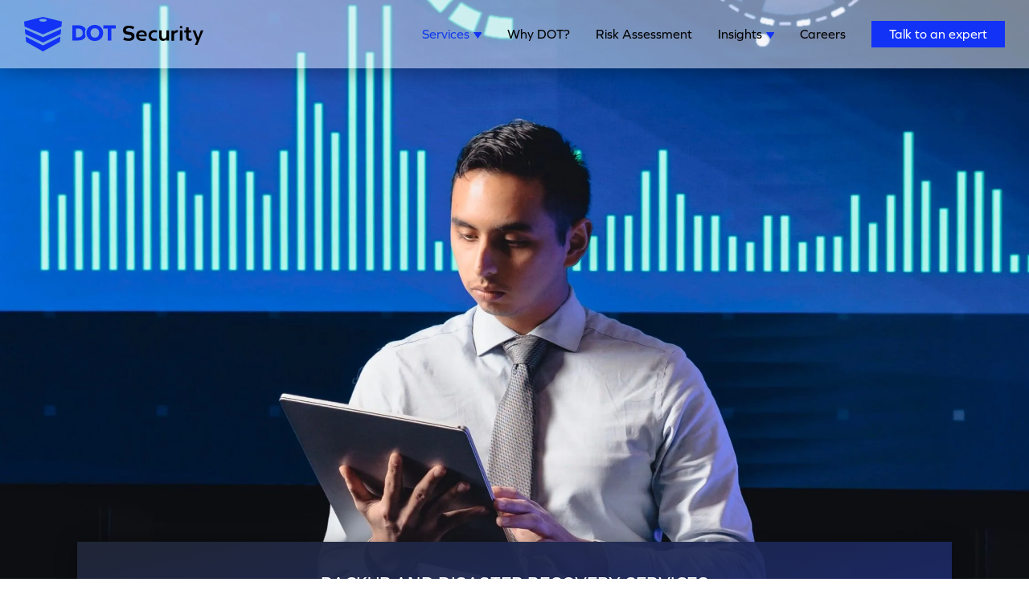

--- FILE ---
content_type: text/html; charset=utf-8
request_url: https://staging.dotsecurity.com/cybersecurity-services/backup-disaster-recovery
body_size: 20121
content:
<!DOCTYPE html><html lang="en"><head><meta charSet="utf-8"/><meta name="viewport" content="width=device-width,initial-scale=1"/><link rel="icon" href="/favicon.ico"/><meta name="robots" content="noodp,noydir"/><link rel="preload" as="image" imagesrcset="https://res.cloudinary.com/dlpitjizv/image/upload/v1654871405/dot_logo_color_45dd0c6b1a.svg 640w, https://res.cloudinary.com/dlpitjizv/image/upload/v1654871405/dot_logo_color_45dd0c6b1a.svg 750w, https://res.cloudinary.com/dlpitjizv/image/upload/v1654871405/dot_logo_color_45dd0c6b1a.svg 828w, https://res.cloudinary.com/dlpitjizv/image/upload/v1654871405/dot_logo_color_45dd0c6b1a.svg 1080w, https://res.cloudinary.com/dlpitjizv/image/upload/v1654871405/dot_logo_color_45dd0c6b1a.svg 1200w, https://res.cloudinary.com/dlpitjizv/image/upload/v1654871405/dot_logo_color_45dd0c6b1a.svg 1920w, https://res.cloudinary.com/dlpitjizv/image/upload/v1654871405/dot_logo_color_45dd0c6b1a.svg 2048w, https://res.cloudinary.com/dlpitjizv/image/upload/v1654871405/dot_logo_color_45dd0c6b1a.svg 3840w" imagesizes="100vw"/><link rel="canonical" href=""/><title>Thank You! | DOT Security</title><meta name="description" content=""/><meta name="keywords" content=""/><meta property="og:title" content="Thank You! | DOT Security"/><meta property="og:image" content="https://res.cloudinary.com/dlpitjizv/image/upload/v1647615472/20221403_DOT_social_share_Backup_and_Disaster_2465069790.jpg"/><meta name="next-head-count" content="11"/><script id="cookieyes" type="88244daa8debeffdefe0586f-text/javascript" src="https://cdn-cookieyes.com/client_data/3d2ca39319873fcda1da253f/script.js"></script><link rel="preconnect" href="https://fonts.gstatic.com" crossorigin /><link rel="preconnect" href="https://use.typekit.net" crossorigin /><link rel="preload" href="/_next/static/css/9cefe2bdea8995e4.css" as="style"/><link rel="stylesheet" href="/_next/static/css/9cefe2bdea8995e4.css" data-n-g=""/><link rel="preload" href="/_next/static/css/b1da56b669a2785b.css" as="style"/><link rel="stylesheet" href="/_next/static/css/b1da56b669a2785b.css" data-n-p=""/><noscript data-n-css=""></noscript><script defer="" nomodule="" src="/_next/static/chunks/polyfills-c67a75d1b6f99dc8.js" type="88244daa8debeffdefe0586f-text/javascript"></script><script src="/_next/static/chunks/webpack-f8d6a33b4f0e30c7.js" defer="" type="88244daa8debeffdefe0586f-text/javascript"></script><script src="/_next/static/chunks/framework-5f4595e5518b5600.js" defer="" type="88244daa8debeffdefe0586f-text/javascript"></script><script src="/_next/static/chunks/main-486ee6a92efe3798.js" defer="" type="88244daa8debeffdefe0586f-text/javascript"></script><script src="/_next/static/chunks/pages/_app-ca394a178aca4a8e.js" defer="" type="88244daa8debeffdefe0586f-text/javascript"></script><script src="/_next/static/chunks/75fc9c18-e61c2e0d9c9a0957.js" defer="" type="88244daa8debeffdefe0586f-text/javascript"></script><script src="/_next/static/chunks/600-e089326a25dd849e.js" defer="" type="88244daa8debeffdefe0586f-text/javascript"></script><script src="/_next/static/chunks/456-bf476596b2669a5c.js" defer="" type="88244daa8debeffdefe0586f-text/javascript"></script><script src="/_next/static/chunks/312-4dc47365b942bc4b.js" defer="" type="88244daa8debeffdefe0586f-text/javascript"></script><script src="/_next/static/chunks/588-c246205134c4fee4.js" defer="" type="88244daa8debeffdefe0586f-text/javascript"></script><script src="/_next/static/chunks/99-fff9fdf065827385.js" defer="" type="88244daa8debeffdefe0586f-text/javascript"></script><script src="/_next/static/chunks/pages/cybersecurity-services/backup-disaster-recovery-8f8c9d02c33eb0f4.js" defer="" type="88244daa8debeffdefe0586f-text/javascript"></script><script src="/_next/static/ULBTBIdWWl7qYvraMG230/_buildManifest.js" defer="" type="88244daa8debeffdefe0586f-text/javascript"></script><script src="/_next/static/ULBTBIdWWl7qYvraMG230/_ssgManifest.js" defer="" type="88244daa8debeffdefe0586f-text/javascript"></script><style data-styled="" data-styled-version="5.3.6">.gliYxN{position:absolute;-webkit-transform:translateY(-100%);-ms-transform:translateY(-100%);transform:translateY(-100%);-webkit-transition:-webkit-transform 0.3s;-webkit-transition:transform 0.3s;transition:transform 0.3s;z-index:10;padding:5px 10px;background-color:#113CED;color:white;border-radius:0 0 10px 10px;}/*!sc*/
.gliYxN:focus{-webkit-transform:translateY(0);-ms-transform:translateY(0);transform:translateY(0);}/*!sc*/
data-styled.g1[id="Header__SkipContent-sc-16oz552-0"]{content:"gliYxN,"}/*!sc*/
.kHnhai{background-color:rgba(240,240,247,0.5);position:fixed;width:100%;top:0;-webkit-transition:top 0.3s;transition:top 0.3s;z-index:5;box-shadow:0 2px 24px 0 rgba(0,0,0,0.35);display:-webkit-box;display:-webkit-flex;display:-ms-flexbox;display:flex;-webkit-box-pack:justify;-webkit-justify-content:space-between;-ms-flex-pack:justify;justify-content:space-between;-webkit-align-items:center;-webkit-box-align:center;-ms-flex-align:center;align-items:center;font-family:sans-serif;font-size:1.25rem;line-height:24px;padding:21px 150px 21px;-webkit-transform:translateY(0);-ms-transform:translateY(0);transform:translateY(0);-webkit-transition:0.3s;transition:0.3s;}/*!sc*/
.kHnhai.scrolling-up{-webkit-transform:translateY(-100%);-ms-transform:translateY(-100%);transform:translateY(-100%);}/*!sc*/
@media (max-width:1300px){.kHnhai{padding:21px 30px 21px;}}/*!sc*/
@media (max-width:991px){.kHnhai{width:100vw;padding:24px 29px 24px 38px;}}/*!sc*/
data-styled.g2[id="Header__HeaderContainer-sc-16oz552-1"]{content:"kHnhai,"}/*!sc*/
.iYqRxo a{display:block;position:relative;width:223px;height:43px;}/*!sc*/
.iYqRxo img{cursor:pointer;}/*!sc*/
@media (max-width:1200px){.iYqRxo img{width:180px;}}/*!sc*/
data-styled.g3[id="Header__HeaderLeftContainer-sc-16oz552-2"]{content:"iYqRxo,"}/*!sc*/
@media (max-width:991px){.cFbIbR{z-index:10;opacity:0;position:fixed;padding-top:0px;padding-bottom:0px;top:96px;left:0;display:-webkit-box;display:-webkit-flex;display:-ms-flexbox;display:flex;-webkit-flex-direction:column;-ms-flex-direction:column;flex-direction:column;-webkit-align-items:center;-webkit-box-align:center;-ms-flex-align:center;align-items:center;background-image:linear-gradient( 347deg,rgba(25,44,146,0.85) 0%,#202635 100% );width:100%;height:100vh;-webkit-transform:scaleY(0);-ms-transform:scaleY(0);transform:scaleY(0);-webkit-transform-origin:top;-ms-transform-origin:top;transform-origin:top;overflow-y:initial;-webkit-transition:all 0.4s;transition:all 0.4s;}}/*!sc*/
data-styled.g4[id="Header__HeaderRightContainer-sc-16oz552-3"]{content:"cFbIbR,"}/*!sc*/
.hUbUkQ{cursor:pointer;margin:0 16px;-webkit-text-decoration:none;text-decoration:none;color:#113CED;display:inline-block;font-family:"graphie",sans-serif;font-weight:400;font-size:1rem;line-height:19px;}/*!sc*/
@media (max-width:1200px){.hUbUkQ{margin:0 8px;}}/*!sc*/
@media (max-width:991px){.hUbUkQ{font-family:"graphie",sans-serif;font-weight:400;color:#fff;font-size:1.25rem;line-height:24px;padding:27px;opacity:0;-webkit-transition:opacity 0.1s;transition:opacity 0.1s;width:100%;margin:0;display:inline-block;text-align:center;}}/*!sc*/
.hUbUkQ .dropdown__icon{display:inline-block;margin-left:5px;width:10px;height:8px;background-image:url("https://res.cloudinary.com/dlpitjizv/image/upload/v1645637764/blue_triangle_41047eec5b.svg");-webkit-transition:-webkit-transform 0.6s ease;-webkit-transition:transform 0.6s ease;transition:transform 0.6s ease;-webkit-transform-origin:50% 40%;-ms-transform-origin:50% 40%;transform-origin:50% 40%;}/*!sc*/
@media (max-width:991px){.hUbUkQ .dropdown__icon{margin-top:10px;}}/*!sc*/
.hUbUkQ .rotate{-webkit-transform:rotate(180deg);-ms-transform:rotate(180deg);transform:rotate(180deg);-webkit-transform-origin:50% 40%;-ms-transform-origin:50% 40%;transform-origin:50% 40%;}/*!sc*/
.eoiCmZ{cursor:pointer;margin:0 16px;-webkit-text-decoration:none;text-decoration:none;color:#000000;display:inline-block;font-family:"graphie",sans-serif;font-weight:400;font-size:1rem;line-height:19px;}/*!sc*/
@media (max-width:1200px){.eoiCmZ{margin:0 8px;}}/*!sc*/
@media (max-width:991px){.eoiCmZ{font-family:"graphie",sans-serif;font-weight:400;color:#fff;font-size:1.25rem;line-height:24px;padding:27px;opacity:0;-webkit-transition:opacity 0.1s;transition:opacity 0.1s;width:100%;margin:0;display:inline-block;text-align:center;}}/*!sc*/
.eoiCmZ .dropdown__icon{display:inline-block;margin-left:5px;width:10px;height:8px;background-image:url("https://res.cloudinary.com/dlpitjizv/image/upload/v1645637764/blue_triangle_41047eec5b.svg");-webkit-transition:-webkit-transform 0.6s ease;-webkit-transition:transform 0.6s ease;transition:transform 0.6s ease;-webkit-transform-origin:50% 40%;-ms-transform-origin:50% 40%;transform-origin:50% 40%;}/*!sc*/
@media (max-width:991px){.eoiCmZ .dropdown__icon{margin-top:10px;}}/*!sc*/
.eoiCmZ .rotate{-webkit-transform:rotate(180deg);-ms-transform:rotate(180deg);transform:rotate(180deg);-webkit-transform-origin:50% 40%;-ms-transform-origin:50% 40%;transform-origin:50% 40%;}/*!sc*/
data-styled.g5[id="Header__NavLink-sc-16oz552-4"]{content:"hUbUkQ,eoiCmZ,"}/*!sc*/
.evabtv{position:absolute;left:0;width:100vw;margin-top:36px;background-image:linear-gradient( 347.70722142140016deg,rgba(25,44,146,0.85),#202635 );overflow:hidden;-webkit-transition:max-height 0.3s ease;transition:max-height 0.3s ease;}/*!sc*/
@media (max-width:991px){.evabtv{position:relative;margin-top:0;text-align:left;background-image:none;width:auto;}}/*!sc*/
@media (max-width:768px){.evabtv{text-align:center;}}/*!sc*/
data-styled.g6[id="Header__DropdownMenu-sc-16oz552-5"]{content:"evabtv,"}/*!sc*/
.jgFovr{display:grid;grid-template-columns:30% 70%;grid-column-gap:40px;padding:50px 100px;max-width:1440px;margin:auto;}/*!sc*/
@media (max-width:991px){.jgFovr{grid-template-columns:1fr;}}/*!sc*/
@media (max-width:768px){.jgFovr{padding:50px 50px;}}/*!sc*/
.jgFovr ul{display:grid;grid-template-columns:repeat(auto-fill,minmax(200px,1fr));grid-gap:25px 80px;}/*!sc*/
data-styled.g7[id="Header__ServicesInnerDropMenu-sc-16oz552-6"]{content:"jgFovr,"}/*!sc*/
.cNTIIn{display:grid;}/*!sc*/
@media (max-width:991px){.cNTIIn{grid-template-columns:1fr 1fr;margin-bottom:40px;grid-column-gap:60px;}}/*!sc*/
@media (max-width:768px){.cNTIIn{grid-template-columns:1fr;margin-bottom:40px;}}/*!sc*/
.cNTIIn div:nth-of-type(1){padding-bottom:20px;}/*!sc*/
@media (max-width:991px){.cNTIIn div:nth-of-type(1){padding-bottom:0;}}/*!sc*/
.cNTIIn div:nth-of-type(1) h3{font-family:"KoHo",sans-serif;font-weight:400;font-size:1.75rem;line-height:2.25rem;color:#fff;margin-bottom:10px;}/*!sc*/
@media (max-width:768px){.cNTIIn div:nth-of-type(1) h3{font-size:1.625rem;line-height:2.125rem;text-align:center;}}/*!sc*/
.cNTIIn div:nth-of-type(1) p{font-family:"graphie",sans-serif;font-weight:300;font-size:1rem;line-height:1.188rem;color:#fff;}/*!sc*/
@media (max-width:768px){.cNTIIn div:nth-of-type(1) p{text-align:center;}}/*!sc*/
@media (max-width:768px){.cNTIIn div:nth-of-type(1){margin-bottom:30px;}}/*!sc*/
.cNTIIn div:nth-of-type(2){-webkit-align-self:end;-ms-flex-item-align:end;align-self:end;}/*!sc*/
@media (max-width:991px){.cNTIIn div:nth-of-type(2){-webkit-align-self:center;-ms-flex-item-align:center;align-self:center;}}/*!sc*/
@media (max-width:768px){.cNTIIn div:nth-of-type(2){width:calc(100vw - 200px);}}/*!sc*/
.cNTIIn div:nth-of-type(2) p{font-family:"graphie",sans-serif;font-weight:400;font-size:1rem;line-height:1.188rem;color:#fff;margin-bottom:10px;}/*!sc*/
.cNTIIn div:nth-of-type(2) a{display:inline-block;font-family:"graphie",sans-serif;font-size:1rem;font-weight:700;line-height:1.5rem;-webkit-letter-spacing:0.05rem;-moz-letter-spacing:0.05rem;-ms-letter-spacing:0.05rem;letter-spacing:0.05rem;color:#1232f5;background:#00ffbd;padding:10px 27px;-webkit-transition:background 0.5s;transition:background 0.5s;}/*!sc*/
.cNTIIn div:nth-of-type(2) a:hover{background:white;-webkit-transition:background 0.5s;transition:background 0.5s;}/*!sc*/
.cNTIIn div:nth-of-type(2) a:active{background:#0BE4AC;}/*!sc*/
@media (max-width:768px){.cNTIIn div:nth-of-type(2) a{width:calc(100vw - 0px);margin-left:50%;-webkit-transform:translateX(-50%);-ms-transform:translateX(-50%);transform:translateX(-50%);text-align:center;}}/*!sc*/
data-styled.g8[id="Header__LabelCtaContainer-sc-16oz552-7"]{content:"cNTIIn,"}/*!sc*/
.cPMZJi{-webkit-text-decoration:none;text-decoration:none;list-style:none;}/*!sc*/
.cPMZJi a{font-family:"graphie",sans-serif;font-weight:400;font-size:1rem;line-height:1.188rem;color:#00FFBD;}/*!sc*/
.cPMZJi li{font-family:"graphie",sans-serif;font-weight:300;font-size:0.875rem;line-height:1.063rem;color:#fff;margin-top:10px;}/*!sc*/
data-styled.g9[id="Header__LinkContainer-sc-16oz552-8"]{content:"cPMZJi,"}/*!sc*/
.hBedey{font-family:"graphie",sans-serif;background-color:#1232f5;color:#fff;-webkit-text-decoration:none;text-decoration:none;padding:7px 22px;margin-left:16px;display:inline-block;font-size:1rem;line-height:19px;-webkit-transition:background 0.5s,color 0.5s;transition:background 0.5s,color 0.5s;}/*!sc*/
.hBedey:hover{background:white;color:#1232f5;-webkit-transition:background 0.5s;transition:background 0.5s;}/*!sc*/
@media (max-width:1200px){.hBedey{margin-left:8px;-webkit-transition:opacity 0.1s;transition:opacity 0.1s;}}/*!sc*/
@media (max-width:991px){.hBedey{opacity:0;}}/*!sc*/
data-styled.g10[id="Header__NavCTA-sc-16oz552-9"]{content:"hBedey,"}/*!sc*/
.ieeEAU{display:none;width:24px;height:21px;position:relative;cursor:pointer;}/*!sc*/
.ieeEAU .first-line,.ieeEAU .second-line,.ieeEAU .third-line{position:absolute;width:24px;height:3px;background:blue;-webkit-transition:0.5s;transition:0.5s;}/*!sc*/
.ieeEAU .first-line{top:0px;-webkit-transform:rotate(0deg);-ms-transform:rotate(0deg);transform:rotate(0deg);}/*!sc*/
.ieeEAU .second-line{-webkit-transition:0.1s;transition:0.1s;top:9px;opacity:1;}/*!sc*/
.ieeEAU .third-line{top:18px;-webkit-transform:rotate(0deg);-ms-transform:rotate(0deg);transform:rotate(0deg);}/*!sc*/
@media (max-width:991px){.ieeEAU{display:block;}}/*!sc*/
data-styled.g11[id="Header__HamburgerMenu-sc-16oz552-10"]{content:"ieeEAU,"}/*!sc*/
.hISjOh{cursor:pointer;position:relative;padding:28px 30px;display:-webkit-box;display:-webkit-flex;display:-ms-flexbox;display:flex;-webkit-flex-direction:column;-ms-flex-direction:column;flex-direction:column;-webkit-box-pack:end;-webkit-justify-content:flex-end;-ms-flex-pack:end;justify-content:flex-end;height:542px;width:324px;-webkit-transform:scale(1);-ms-transform:scale(1);transform:scale(1);opacity:1;background-image:linear-gradient(180deg,rgba(18,50,245,0) 30%,#1232f5 100%),url(https://res.cloudinary.com/dlpitjizv/image/upload/v1683214079/20220410_Passphrase_vs_Password_thumbnail_1_506e436a70.jpg);background-repeat:no-repeat;background-size:cover;background-position:center;box-shadow:2px 2px 20px 0 rgba(0,0,0,0.5);margin:0;-webkit-transition-duration:0.3s;transition-duration:0.3s;-webkit-transition-property:-webkit-transform;-webkit-transition-property:transform;transition-property:transform;overflow:hidden;}/*!sc*/
.hISjOh:hover{-webkit-transform:scale(1.03);-ms-transform:scale(1.03);transform:scale(1.03);}/*!sc*/
.hISjOh .blog-carousel-content{margin-left:-30px;margin-bottom:21px;width:-webkit-max-content;width:-moz-max-content;width:max-content;padding:3px 13px 3px 30px;background-color:#113CED;font-family:"graphie",sans-serif;font-weight:400;font-size:1rem;line-height:24px;-webkit-letter-spacing:0.8px;-moz-letter-spacing:0.8px;-ms-letter-spacing:0.8px;letter-spacing:0.8px;color:#fff;}/*!sc*/
.hISjOh .blog-carousel-header{color:#fff;font-family:"KoHo",sans-serif;font-weight:400;font-size:1.375rem;line-height:29px;-webkit-letter-spacing:1.1px;-moz-letter-spacing:1.1px;-ms-letter-spacing:1.1px;letter-spacing:1.1px;margin-bottom:10px;height:125px;display:-webkit-box;display:-webkit-flex;display:-ms-flexbox;display:flex;-webkit-align-items:flex-end;-webkit-box-align:flex-end;-ms-flex-align:flex-end;align-items:flex-end;}/*!sc*/
.hISjOh .blog-carousel-body{color:#fff;font-family:"graphie",sans-serif;font-size:0.875rem;line-height:22px;margin-bottom:22px;height:66px;}/*!sc*/
.hISjOh .blog-carousel-read{text-transform:uppercase;-webkit-text-decoration:underline;text-decoration:underline;font-family:"graphie",sans-serif;font-size:0.875rem;line-height:24px;color:#fff;margin-bottom:20px;}/*!sc*/
.hISjOh .blog-carousel-publish{font-family:"graphie",sans-serif;font-size:1rem;line-height:24px;-webkit-letter-spacing:0.6px;-moz-letter-spacing:0.6px;-ms-letter-spacing:0.6px;letter-spacing:0.6px;color:#00ffdb;}/*!sc*/
@media (max-width:991px){.hISjOh{padding:28px 20px;min-width:284px;max-width:284px;margin:0 55px;}.hISjOh .blog-carousel-content{margin-left:-20px;margin-bottom:21px;}}/*!sc*/
@media (max-width:991px){.hISjOh{margin:0;}}/*!sc*/
@media (max-width:768px){.hISjOh{padding:0 19px 23px;max-width:285px;height:504px;margin:0;background-image:linear-gradient( 180deg,rgba(18,50,245,0) 30%,#1232f5 100% ),url(https://res.cloudinary.com/dlpitjizv/image/upload/v1683214079/20220410_Passphrase_vs_Password_thumbnail_1_506e436a70.jpg);}.hISjOh .blog-carousel-content{font-size:1rem;line-height:24px;color:#fff;margin-left:-19px;margin-bottom:21px;}.hISjOh .blog-carousel-header{font-size:1.375rem;line-height:29px;-webkit-letter-spacing:1.1px;-moz-letter-spacing:1.1px;-ms-letter-spacing:1.1px;letter-spacing:1.1px;color:#fff;}.hISjOh .blog-carousel-body{font-size:0.875rem;line-height:22px;-webkit-letter-spacing:0.8px;-moz-letter-spacing:0.8px;-ms-letter-spacing:0.8px;letter-spacing:0.8px;color:#fff;height:80px;}.hISjOh .blog-carousel-publish{font-size:1rem;line-height:24px;-webkit-letter-spacing:0.8px;-moz-letter-spacing:0.8px;-ms-letter-spacing:0.8px;letter-spacing:0.8px;color:#00FFBD;}}/*!sc*/
.iKbxHY{cursor:pointer;position:relative;padding:23px 30px;display:-webkit-box;display:-webkit-flex;display:-ms-flexbox;display:flex;-webkit-flex-direction:column;-ms-flex-direction:column;flex-direction:column;-webkit-box-pack:end;-webkit-justify-content:flex-end;-ms-flex-pack:end;justify-content:flex-end;height:542px;width:324px;-webkit-transform:scale(0.8);-ms-transform:scale(0.8);transform:scale(0.8);opacity:0.7;background-image:linear-gradient(180deg,#1232f599,#1232f599),url(https://res.cloudinary.com/dlpitjizv/image/upload/v1708622142/20242102_What_Is_Next_Gen_Antivirus_thumbnail_8b4fc75f00.jpg);background-repeat:no-repeat;background-size:cover;background-position:center;box-shadow:2px 2px 20px 0 rgba(0,0,0,0.5);margin:0;-webkit-transition-duration:0.3s;transition-duration:0.3s;-webkit-transition-property:-webkit-transform;-webkit-transition-property:transform;transition-property:transform;overflow:hidden;}/*!sc*/
.iKbxHY:hover{-webkit-transform:scale(0.83);-ms-transform:scale(0.83);transform:scale(0.83);}/*!sc*/
.iKbxHY .blog-carousel-content{margin-left:-30px;margin-bottom:21px;width:-webkit-max-content;width:-moz-max-content;width:max-content;padding:4px 15px 4px 24px;background-color:#113CED;font-family:"graphie",sans-serif;font-weight:400;font-size:0.875rem;line-height:24px;-webkit-letter-spacing:0.8px;-moz-letter-spacing:0.8px;-ms-letter-spacing:0.8px;letter-spacing:0.8px;color:#4C6ADC;}/*!sc*/
.iKbxHY .blog-carousel-header{color:#5676ed;font-family:"KoHo",sans-serif;font-weight:400;font-size:1rem;line-height:22px;-webkit-letter-spacing:0.8px;-moz-letter-spacing:0.8px;-ms-letter-spacing:0.8px;letter-spacing:0.8px;margin-bottom:10px;height:61px;display:-webkit-box;display:-webkit-flex;display:-ms-flexbox;display:flex;-webkit-align-items:flex-end;-webkit-box-align:flex-end;-ms-flex-align:flex-end;align-items:flex-end;}/*!sc*/
.iKbxHY .blog-carousel-body{color:#5676ed;font-family:"graphie",sans-serif;font-size:0.75rem;line-height:22px;margin-bottom:22px;height:66px;}/*!sc*/
.iKbxHY .blog-carousel-read{text-transform:uppercase;-webkit-text-decoration:underline;text-decoration:underline;font-family:"graphie",sans-serif;font-size:0.75rem;line-height:24px;color:#4C6ADC;margin-bottom:20px;}/*!sc*/
.iKbxHY .blog-carousel-publish{font-family:"graphie",sans-serif;font-size:0.75rem;line-height:24px;-webkit-letter-spacing:0.8px;-moz-letter-spacing:0.8px;-ms-letter-spacing:0.8px;letter-spacing:0.8px;color:#5676ed;}/*!sc*/
@media (max-width:991px){.iKbxHY{padding:19px 24px;min-width:254px;max-width:254px;margin:0 20px;}.iKbxHY .blog-carousel-content{margin-left:-24px;margin-bottom:60px;}}/*!sc*/
@media (max-width:991px){.iKbxHY{margin:0;}}/*!sc*/
@media (max-width:768px){.iKbxHY{padding:0 19px 23px;max-width:285px;height:504px;margin:0;background-image:linear-gradient( 180deg,rgba(18,50,245,0) 30%,#1232f5 100% ),url(https://res.cloudinary.com/dlpitjizv/image/upload/v1708622142/20242102_What_Is_Next_Gen_Antivirus_thumbnail_8b4fc75f00.jpg);}.iKbxHY .blog-carousel-content{font-size:1rem;line-height:24px;color:#fff;margin-left:-19px;margin-bottom:21px;}.iKbxHY .blog-carousel-header{font-size:1.375rem;line-height:29px;-webkit-letter-spacing:1.1px;-moz-letter-spacing:1.1px;-ms-letter-spacing:1.1px;letter-spacing:1.1px;color:#fff;}.iKbxHY .blog-carousel-body{font-size:0.875rem;line-height:22px;-webkit-letter-spacing:0.8px;-moz-letter-spacing:0.8px;-ms-letter-spacing:0.8px;letter-spacing:0.8px;color:#fff;height:80px;}.iKbxHY .blog-carousel-publish{font-size:1rem;line-height:24px;-webkit-letter-spacing:0.8px;-moz-letter-spacing:0.8px;-ms-letter-spacing:0.8px;letter-spacing:0.8px;color:#00FFBD;}}/*!sc*/
data-styled.g29[id="BlogItem__Blog-sc-164c7mk-0"]{content:"hISjOh,iKbxHY,"}/*!sc*/
.gBwBnf{cursor:pointer;background:rgba(0,0,0,0);margin:0 5px;padding:10px 5px;border:none;}/*!sc*/
.gBwBnf .circle{width:18px;height:18px;border-radius:50%;background:#00ffbd;border:1px solid transparent;-webkit-transition:all 0.2s;transition:all 0.2s;display:block;}/*!sc*/
@media (max-width:768px){.gBwBnf{padding:20px;height:60px;}}/*!sc*/
.btTZxD{cursor:pointer;background:rgba(0,0,0,0);margin:0 5px;padding:10px 5px;border:none;}/*!sc*/
.btTZxD .circle{width:12px;height:12px;border-radius:50%;background:transparent;border:1px solid #fff;-webkit-transition:all 0.2s;transition:all 0.2s;display:block;}/*!sc*/
@media (max-width:768px){.btTZxD{padding:20px;height:60px;}}/*!sc*/
data-styled.g30[id="BlogDot__Dot-sc-m7915t-0"]{content:"gBwBnf,btTZxD,"}/*!sc*/
.bZdHnI{display:-webkit-box;display:-webkit-flex;display:-ms-flexbox;display:flex;-webkit-flex-direction:column;-ms-flex-direction:column;flex-direction:column;overflow:hidden;-webkit-align-items:center;-webkit-box-align:center;-ms-flex-align:center;align-items:center;width:100%;}/*!sc*/
@media (max-width:768px){.bZdHnI{overflow:visible;}}/*!sc*/
data-styled.g31[id="BlogCarouselList__BlogListContainer-sc-3r987u-0"]{content:"bZdHnI,"}/*!sc*/
.bsAkdO{position:relative;width:1240px;display:-webkit-box;display:-webkit-flex;display:-ms-flexbox;display:flex;-webkit-align-items:center;-webkit-box-align:center;-ms-flex-align:center;align-items:center;margin-top:25px;height:542px;}/*!sc*/
.bsAkdO button{background:transparent;border:none;cursor:pointer;}/*!sc*/
.bsAkdO .button-left{z-index:3;position:absolute;left:30%;}/*!sc*/
.bsAkdO .button-right{z-index:3;position:absolute;right:30%;}/*!sc*/
.bsAkdO .blog-slide{position:absolute;-webkit-transition:all 1s;transition:all 1s;}/*!sc*/
.bsAkdO .blog-slide.hidden-before{left:0;z-index:1;opacity:0;-webkit-transition:0;transition:0;will-change:transform;}/*!sc*/
.bsAkdO .blog-slide.before-blog{left:0;z-index:2;opacity:1;will-change:transform;}/*!sc*/
.bsAkdO .blog-slide.active-blog{z-index:3;left:50%;-webkit-transform:translate3d(-50%,0,0);-ms-transform:translate3d(-50%,0,0);transform:translate3d(-50%,0,0);will-change:transform;}/*!sc*/
.bsAkdO .blog-slide.after-blog{z-index:2;left:100%;-webkit-transform:translate3d(-100%,0,0);-ms-transform:translate3d(-100%,0,0);transform:translate3d(-100%,0,0);opacity:1;will-change:transform;}/*!sc*/
.bsAkdO .blog-slide.hidden-after{left:100%;-webkit-transform:translate3d(-100%,0,0);-ms-transform:translate3d(-100%,0,0);transform:translate3d(-100%,0,0);z-index:1;opacity:0;-webkit-transition:0;transition:0;will-change:transform;}/*!sc*/
@media (max-width:768px){.bsAkdO{height:460px;margin-bottom:20px;}.bsAkdO .blog-slide.hidden-before{opacity:0;}.bsAkdO .blog-slide.before-blog{opacity:0;}.bsAkdO .blog-slide.active-blog{left:50%;-webkit-transform:translate3d(-50%,0,0);-ms-transform:translate3d(-50%,0,0);transform:translate3d(-50%,0,0);}.bsAkdO .blog-slide.after-blog{opacity:0;}.bsAkdO .blog-slide.hidden-after{opacity:0;}}/*!sc*/
data-styled.g32[id="BlogCarouselList__BlogList-sc-3r987u-1"]{content:"bsAkdO,"}/*!sc*/
.glEDka{display:-webkit-box;display:-webkit-flex;display:-ms-flexbox;display:flex;-webkit-box-pack:justify;-webkit-justify-content:space-between;-ms-flex-pack:justify;justify-content:space-between;-webkit-align-items:center;-webkit-box-align:center;-ms-flex-align:center;align-items:center;margin-top:32px;padding:10px;height:45px;}/*!sc*/
@media (max-width:768px){.glEDka{margin-top:28px;}}/*!sc*/
data-styled.g33[id="BlogCarouselList__DotList-sc-3r987u-2"]{content:"glEDka,"}/*!sc*/
.eiBnag{border-color:#00ffdb;border-style:solid;border-width:4px 4px 0 0;content:"";display:inline-block;height:21px;left:0.15em;position:relative;top:0.15em;-webkit-transform:rotate(-135deg);-ms-transform:rotate(-135deg);transform:rotate(-135deg);vertical-align:top;width:21px;}/*!sc*/
@media (max-width:768px){.eiBnag{display:none;}}/*!sc*/
data-styled.g34[id="BlogCarouselList__ChevronLeft-sc-3r987u-3"]{content:"eiBnag,"}/*!sc*/
.jKsyvT{border-color:#00ffdb;border-style:solid;border-width:4px 4px 0 0;content:"";display:inline-block;height:21px;left:0.15em;position:relative;top:0.15em;-webkit-transform:rotate(45deg);-ms-transform:rotate(45deg);transform:rotate(45deg);vertical-align:top;width:21px;}/*!sc*/
@media (max-width:768px){.jKsyvT{display:none;}}/*!sc*/
data-styled.g35[id="BlogCarouselList__ChevronRight-sc-3r987u-4"]{content:"jKsyvT,"}/*!sc*/
.eJrSdR{overflow:hidden;padding:127px 158px 143px 140px;background-color:#F0F0F7;position:relative;}/*!sc*/
@media (max-width:991px){.eJrSdR{-webkit-flex-direction:column-reverse;-ms-flex-direction:column-reverse;flex-direction:column-reverse;padding:130px 110px 71px;}}/*!sc*/
@media (max-width:768px){.eJrSdR{padding:56px 32px 72px;}}/*!sc*/
.eJrSdR span{top:-40px;position:absolute;}/*!sc*/
data-styled.g79[id="ImageStoryComponent__ImageStoryContainer-sc-1p8retc-0"]{content:"eJrSdR,"}/*!sc*/
.TieAI{display:grid;grid-template-columns:1fr 1fr;grid-template-rows:100px auto;grid-gap:0 77px;max-width:1200px;margin:0 auto;}/*!sc*/
@media (max-width:991px){.TieAI{grid-template-columns:1fr;max-width:562px;margin:0 auto;}}/*!sc*/
.TieAI .eyebrow-container{grid-row:1 / span 1;grid-column:2 / span 1;}/*!sc*/
@media (max-width:991px){.TieAI .eyebrow-container{grid-column:1 / span 1;}}/*!sc*/
.TieAI .eyebrow-container .image-story-copy-eyebrow{display:inline-block;font-family:"KoHo",sans-serif;font-weight:300;font-size:1.375rem;line-height:29px;color:#202635;}/*!sc*/
@media (max-width:991px){.TieAI .eyebrow-container{font-size:1.125rem;line-height:24px;}}/*!sc*/
@media (max-width:768px){.TieAI .eyebrow-container{line-height:21px;}}/*!sc*/
@media (max-width:575px){.TieAI .eyebrow-container{font-size:1.375rem;}}/*!sc*/
.TieAI .image-formatting{grid-row:1 / span 2;grid-column:1 / span 1;}/*!sc*/
@media (max-width:991px){.TieAI .image-formatting{grid-column:1 / span 1;grid-row:2 / span 1;}}/*!sc*/
data-styled.g80[id="ImageStoryComponent__ImageStoryInner-sc-1p8retc-1"]{content:"TieAI,"}/*!sc*/
.exXJKL{max-width:562px;grid-row:2 / span 1;grid-column:2 / span 1;}/*!sc*/
.exXJKL .image-story-copy-header{font-family:"KoHo",sans-serif;font-size:3.125rem;line-height:61px;font-weight:300;color:#1232f5;margin-bottom:24px;}/*!sc*/
.exXJKL .image-story-copy-body{color:#000000;}/*!sc*/
.exXJKL .image-story-copy-body p{font-family:"graphie",sans-serif;font-size:1.125rem;font-weight:400;line-height:24px;margin-bottom:24px;}/*!sc*/
.exXJKL .image-story-copy-body strong{font-size:1.25rem;font-weight:700;margin-bottom:0;}/*!sc*/
.exXJKL .image-story-copy-body ul{list-style-position:outside;}/*!sc*/
.exXJKL .image-story-copy-body li{font-family:"graphie",sans-serif;font-size:1rem;line-height:26px;margin-left:20px;margin-bottom:20px;padding:0 10px;width:85%;}/*!sc*/
.exXJKL .image-story-copy-button{margin-top:31px;display:inline-block;font-family:"graphie",sans-serif;font-size:1rem;font-weight:700;line-height:24px;color:#1232f5;background:#00ffbd;padding:10px 22px;-webkit-transition:background .5s;transition:background .5s;}/*!sc*/
.exXJKL .image-story-copy-button:hover{background:white;-webkit-transition:background .5s;transition:background .5s;}/*!sc*/
.exXJKL .image-story-copy-button:active{background:#0BE4AC;}/*!sc*/
@media (max-width:991px){.exXJKL{grid-column:1 / span 1;grid-row:3 / span 1;margin:32px 0 0;}.exXJKL .image-story-copy-header{font-size:2.25rem;line-height:46px;}.exXJKL .image-story-copy-body p{font-size:1rem;line-height:26px;}.exXJKL .image-story-copy-body p strong{margin-bottom:33px !important;font-size:1rem;line-height:26px;}.exXJKL .image-story-copy-body li{margin-bottom:12px;}.exXJKL .image-story-copy-button{margin-top:12px;}}/*!sc*/
@media (max-width:575px){.exXJKL .image-story-copy-body p{font-size:1.125rem;line-height:26px;}.exXJKL .image-story-copy-body p strong{font-size:1.125rem;line-height:30px;}}/*!sc*/
data-styled.g81[id="ImageStoryComponent__ImageStoryCopy-sc-1p8retc-2"]{content:"exXJKL,"}/*!sc*/
.kTrWQb{min-width:500px;max-width:625px;position:relative;height:636px;-webkit-align-self:center;-ms-flex-item-align:center;align-self:center;}/*!sc*/
.kTrWQb img{height:100%;width:100%;object-fit:cover;}/*!sc*/
@media (max-width:1200px){.kTrWQb{min-width:320px;max-width:625px;}}/*!sc*/
@media (max-width:991px){.kTrWQb{height:378px;margin:0 auto;min-width:unset;}}/*!sc*/
@media (max-width:575px){.kTrWQb{height:310px;margin:0 auto;}}/*!sc*/
data-styled.g82[id="ImageStoryComponent__ImageStoryImage-sc-1p8retc-3"]{content:"kTrWQb,"}/*!sc*/
.hMSnJb .submitted-message{color:#fff;text-align:center;font-family:"graphie",sans-serif;font-weight:600;font-size:24px;line-height:29px;}/*!sc*/
.hMSnJb form{display:grid;grid-template-columns:repeat(2,minmax(200px,280px));grid-template-rows:repeat(4,auto);grid-column-gap:56px;grid-row-gap:16px;}/*!sc*/
.hMSnJb form input{color:#fff;padding:0 10px;background:rgba(78,218,255,0.25);border:none;width:100%;height:42px;font-family:"graphie",sans-serif;font-size:0.875rem;line-height:17px;margin-top:5px;}/*!sc*/
.hMSnJb form label{margin-bottom:8px;font-family:"graphie",sans-serif;font-weight:600;font-size:0.875rem;line-height:17px;color:#fff;}/*!sc*/
.hMSnJb form label.hs-main-font-element{display:none;}/*!sc*/
.hMSnJb form ul li{list-style:none;}/*!sc*/
.hMSnJb form .hs-error-msg{color:#00FFBD;font-weight:300;font-size:12px;}/*!sc*/
.hMSnJb form .hs-email{grid-column:1;grid-row:1;}/*!sc*/
.hMSnJb form .hs-firstname{grid-column:1;grid-row:2;}/*!sc*/
.hMSnJb form .hs-lastname{grid-column:2;grid-row:2;}/*!sc*/
.hMSnJb form .hs-company{grid-column:2;grid-row:1;}/*!sc*/
.hMSnJb form .hs-zip{grid-column:1;grid-row:3;}/*!sc*/
.hMSnJb form .hs_phone{grid-column:2;grid-row:3;}/*!sc*/
.hMSnJb form .legal-consent-container{grid-column:2;grid-row:4;-webkit-align-self:center;-ms-flex-item-align:center;align-self:center;}/*!sc*/
.hMSnJb form .legal-consent-container .hs-form-booleancheckbox-display{display:-webkit-box;display:-webkit-flex;display:-ms-flexbox;display:flex;-webkit-align-items:flex-start;-webkit-box-align:flex-start;-ms-flex-align:flex-start;align-items:flex-start;width:280px;}/*!sc*/
.hMSnJb form .legal-consent-container .hs-form-booleancheckbox-display input{width:22px;height:22px;margin:0;margin-right:5px;background:#00FFBD;}/*!sc*/
.hMSnJb form .legal-consent-container .hs-form-booleancheckbox-display p{margin-bottom:0;font-family:"graphie",sans-serif;font-weight:400;font-size:0.875rem;line-height:17px;-webkit-letter-spacing:0.7px;-moz-letter-spacing:0.7px;-ms-letter-spacing:0.7px;letter-spacing:0.7px;}/*!sc*/
.hMSnJb form .legal-consent-container .hs-form-booleancheckbox-display span{margin-left:10px;}/*!sc*/
.hMSnJb form .hs-submit{grid-column:2;grid-row:5;}/*!sc*/
.hMSnJb form .hs-submit input{cursor:pointer;width:100%;text-align:center;padding:11px 22px;background:#00FFBD;color:#113CED;font-family:"graphie",sans-serif;font-weight:700;font-size:1rem;line-height:24px;-webkit-letter-spacing:0.8px;-moz-letter-spacing:0.8px;-ms-letter-spacing:0.8px;letter-spacing:0.8px;-webkit-transition:background 0.5s;transition:background 0.5s;}/*!sc*/
.hMSnJb form .hs-submit input:hover{background:white;-webkit-transition:background 0.5s;transition:background 0.5s;}/*!sc*/
.hMSnJb form .hs-submit input:active{background:#0BE4AC;}/*!sc*/
@media (max-width:1200px){.hMSnJb form .legal-consent-container .hs-form-booleancheckbox-display{width:270px;}}/*!sc*/
@media (max-width:1050px){.hMSnJb form{grid-row-gap:24px;grid-column-gap:16px;}.hMSnJb form .legal-consent-container{grid-column:2;grid-row:4;-webkit-align-self:center;-ms-flex-item-align:center;align-self:center;}.hMSnJb form .legal-consent-container .hs-form-booleancheckbox-display{display:-webkit-box;display:-webkit-flex;display:-ms-flexbox;display:flex;width:100%;-webkit-align-items:center;-webkit-box-align:center;-ms-flex-align:center;align-items:center;}.hMSnJb form .legal-consent-container .hs-form-booleancheckbox-display input{margin-right:15px;}.hMSnJb form .hs-submit{justify-self:center;grid-column:1 / -1;}.hMSnJb form .hs-submit input{width:324px;}}/*!sc*/
@media (max-width:768px){.hMSnJb form{grid-template-columns:1fr;grid-template-rows:repeat(7,auto);}.hMSnJb form .hs-email{grid-column:1;grid-row:2;}.hMSnJb form .hs-firstname{grid-column:1;grid-row:3;}.hMSnJb form .hs-lastname{grid-column:1;grid-row:4;}.hMSnJb form .hs-company{grid-column:1;grid-row:1;}.hMSnJb form .hs-phone{grid-column:1;grid-row:5;}.hMSnJb form .hs-zip{grid-column:1;grid-row:6;}.hMSnJb form .legal-consent-container{grid-column:1;grid-row:7;}.hMSnJb form .hs-submit{grid-column:1;grid-row:8;justify-self:start;width:100%;}.hMSnJb form .hs-submit input{width:100%;}}/*!sc*/
data-styled.g98[id="HubsportEmbedForm__FormContainer-sc-1sx4z8h-0"]{content:"hMSnJb,"}/*!sc*/
.kpHXyB{padding:40px 100px;max-width:1240px;width:90%;margin:0 auto;background:linear-gradient( 347.70722142140016deg,rgba(18,50,245,1) 0%,rgba(25,44,146,1) 33%,#202635 100% );color:#fff;display:-webkit-box;display:-webkit-flex;display:-ms-flexbox;display:flex;-webkit-box-pack:center;-webkit-justify-content:center;-ms-flex-pack:center;justify-content:center;box-shadow:0 2px 24px 0 rgba(0,0,0,0.6);}/*!sc*/
@media (max-width:1050px){.kpHXyB{padding:35px 24px 60px;-webkit-flex-direction:column;-ms-flex-direction:column;flex-direction:column;-webkit-align-items:center;-webkit-box-align:center;-ms-flex-align:center;align-items:center;}}/*!sc*/
data-styled.g99[id="ContactFormComponent__ContactFormContainer-sc-1lo0dou-0"]{content:"kpHXyB,"}/*!sc*/
.hoFyFi{width:350px;margin-right:64px;}/*!sc*/
.hoFyFi .contact-form-copy-header{font-family:"KoHo",sans-serif;font-weight:300;font-size:3.125rem;margin-bottom:25px;}/*!sc*/
.hoFyFi .contact-form-copy-body{font-family:"graphie",sans-serif;font-weight:400;font-size:1.125rem;}/*!sc*/
@media (max-width:1050px){.hoFyFi{width:100%;margin:0;text-align:center;margin-bottom:24px;}.hoFyFi .contact-form-copy-header{font-size:2.25rem;line-height:47px;margin-bottom:10px;}.hoFyFi .contact-form-copy-body{font-size:1rem;}}/*!sc*/
@media (max-width:768px){.hoFyFi .contact-form-copy-body{line-height:26px;text-align:left;}}/*!sc*/
data-styled.g100[id="ContactFormComponent__ContactFormCopy-sc-1lo0dou-1"]{content:"hoFyFi,"}/*!sc*/
.cAafBQ{position:relative;height:810px;width:auto;display:grid;grid-template-columns:1fr;background-color:#113CED;-webkit-box-pack:center;-webkit-justify-content:center;-ms-flex-pack:center;justify-content:center;}/*!sc*/
@media (max-width:991px){.cAafBQ{height:422px;}}/*!sc*/
@media (max-width:768px){.cAafBQ{height:452px;}}/*!sc*/
data-styled.g120[id="PillarPageHeroComponent__PillarPageHeroContainer-sc-1y3yq01-0"]{content:"cAafBQ,"}/*!sc*/
.eushLC{position:absolute;bottom:0;-webkit-transform:translateY(44%);-ms-transform:translateY(44%);transform:translateY(44%);z-index:4;width:100%;}/*!sc*/
@media (max-width:1200px){.eushLC{-webkit-transform:translateY(56%);-ms-transform:translateY(56%);transform:translateY(56%);}}/*!sc*/
@media (max-width:991px){.eushLC{-webkit-transform:translateY(54%);-ms-transform:translateY(54%);transform:translateY(54%);z-index:2;}}/*!sc*/
@media (max-width:768px){.eushLC{-webkit-transform:translateY(53%);-ms-transform:translateY(53%);transform:translateY(53%);}}/*!sc*/
data-styled.g121[id="PillarPageHeroComponent__PillarPageHeroHeaderOuter-sc-1y3yq01-1"]{content:"eushLC,"}/*!sc*/
.xA-DrE{max-width:1240px;margin:0 auto;width:85%;padding:37px 0 42px;text-align:center;background-image:linear-gradient( 347.70722142140016deg,rgba(25,44,146,0.85),#202635 );box-shadow:0 2px 24px rgba(0,0,0,0.35);}/*!sc*/
@media (max-width:768px){.xA-DrE{padding:37px 11px;width:90%;}}/*!sc*/
.xA-DrE h1{font-family:"graphie",sans-serif;font-weight:400;color:#fff;font-size:1.375rem;line-height:1.875rem;-webkit-letter-spacing:0.009rem;-moz-letter-spacing:0.009rem;-ms-letter-spacing:0.009rem;letter-spacing:0.009rem;text-transform:uppercase;width:70%;margin:auto;padding-bottom:14px;}/*!sc*/
@media (max-width:991px){.xA-DrE h1{font-size:1rem;line-height:1.875rem;-webkit-letter-spacing:0.007rem;-moz-letter-spacing:0.007rem;-ms-letter-spacing:0.007rem;letter-spacing:0.007rem;}}/*!sc*/
@media (max-width:768px){.xA-DrE h1{font-size:1.25rem;line-height:1.875rem;-webkit-letter-spacing:0.008rem;-moz-letter-spacing:0.008rem;-ms-letter-spacing:0.008rem;letter-spacing:0.008rem;width:100%;}}/*!sc*/
.xA-DrE h2{font-family:"KoHo",sans-serif;font-weight:400;font-size:2.675rem;line-height:3.75rem;-webkit-letter-spacing:0.019rem;-moz-letter-spacing:0.019rem;-ms-letter-spacing:0.019rem;letter-spacing:0.019rem;color:#fff;width:85%;margin:auto;}/*!sc*/
@media (max-width:1200px){.xA-DrE h2{font-size:2.375rem;line-height:2.5rem;-webkit-letter-spacing:0.013rem;-moz-letter-spacing:0.013rem;-ms-letter-spacing:0.013rem;letter-spacing:0.013rem;}}/*!sc*/
@media (max-width:991px){.xA-DrE h2{font-size:1.875rem;line-height:2.5rem;-webkit-letter-spacing:0.013rem;-moz-letter-spacing:0.013rem;-ms-letter-spacing:0.013rem;letter-spacing:0.013rem;}}/*!sc*/
@media (max-width:768px){.xA-DrE h2{font-size:2.125rem;line-height:2.5rem;-webkit-letter-spacing:0.014rem;-moz-letter-spacing:0.014rem;-ms-letter-spacing:0.014rem;letter-spacing:0.014rem;width:100%;}}/*!sc*/
data-styled.g122[id="PillarPageHeroComponent__PillarPageHeroHeader-sc-1y3yq01-2"]{content:"xA-DrE,"}/*!sc*/
.iwNKhw{position:relative;width:auto;height:810px;}/*!sc*/
.iwNKhw img{height:100%;width:100%;object-fit:cover;}/*!sc*/
@media (max-width:991px){.iwNKhw{height:422px;}}/*!sc*/
@media (max-width:768px){.iwNKhw{height:452px;}}/*!sc*/
data-styled.g123[id="PillarPageHeroComponent__PillarPageHeroImage-sc-1y3yq01-3"]{content:"iwNKhw,"}/*!sc*/
.eUEbIX{width:auto;display:grid;grid-template-columns:1fr;justify-items:center;-webkit-align-items:center;-webkit-box-align:center;-ms-flex-align:center;align-items:center;background-image:linear-gradient( 347.70722142140016deg,rgba(25,44,146,0.85),#202635 );padding:90px 0px;}/*!sc*/
@media (max-width:991px){.eUEbIX{padding:80px 0px;}}/*!sc*/
data-styled.g124[id="PillarPageRiskAssessment__PillarPageRiskContainer-sc-zgpq11-0"]{content:"eUEbIX,"}/*!sc*/
.lexHVj{max-width:1240px;padding:0 30px;}/*!sc*/
.lexHVj h3{font-family:"koho",sans-serif;font-weight:200;font-size:3.125rem;line-height:3.938rem;-webkit-letter-spacing:0.021rem;-moz-letter-spacing:0.021rem;-ms-letter-spacing:0.021rem;letter-spacing:0.021rem;color:#fff;margin-bottom:50px;text-align:center;}/*!sc*/
@media (max-width:991px){.lexHVj h3{font-size:2.25rem;line-height:47px;-webkit-letter-spacing:0.24px;-moz-letter-spacing:0.24px;-ms-letter-spacing:0.24px;letter-spacing:0.24px;}}/*!sc*/
@media (max-width:768px){.lexHVj h3{font-size:2.25rem;line-height:47px;-webkit-letter-spacing:0.24px;-moz-letter-spacing:0.24px;-ms-letter-spacing:0.24px;letter-spacing:0.24px;}}/*!sc*/
.lexHVj a{margin:auto;width:220px;height:44px;background:#00ffbd;border:none;color:#1232f5;font-family:"graphie",sans-serif;font-weight:800;font-size:1rem;line-height:43px;-webkit-letter-spacing:0.8px;-moz-letter-spacing:0.8px;-ms-letter-spacing:0.8px;letter-spacing:0.8px;display:-webkit-box;display:-webkit-flex;display:-ms-flexbox;display:flex;-webkit-box-pack:center;-webkit-justify-content:center;-ms-flex-pack:center;justify-content:center;-webkit-transition:background 0.5s;transition:background 0.5s;}/*!sc*/
.lexHVj a:hover{background:white;-webkit-transition:background 0.5s;transition:background 0.5s;}/*!sc*/
.lexHVj a:active{background:#0BE4AC;}/*!sc*/
data-styled.g125[id="PillarPageRiskAssessment__PillarPageRiskInner-sc-zgpq11-1"]{content:"lexHVj,"}/*!sc*/
.ctCzHa{padding:130px 30px;position:relative;}/*!sc*/
.ctCzHa #what-it-is{top:-40px;position:absolute;}/*!sc*/
data-styled.g126[id="StoryComponent__StoryContainer-sc-40oy6z-0"]{content:"ctCzHa,"}/*!sc*/
.kyVsqK{display:grid;grid-template-columns:1fr;max-width:762px;margin:0 auto;}/*!sc*/
@media (max-width:991px){.kyVsqK{max-width:562px;margin:0 auto;}}/*!sc*/
.kyVsqK .eyebrow-container .story-copy-eyebrow{display:inline-block;font-family:"KoHo",sans-serif;font-weight:300;font-size:1.375rem;line-height:29px;color:#202635;}/*!sc*/
@media (max-width:991px){.kyVsqK .eyebrow-container{font-size:1.125rem;line-height:24px;}}/*!sc*/
@media (max-width:768px){.kyVsqK .eyebrow-container{line-height:21px;}}/*!sc*/
@media (max-width:575px){.kyVsqK .eyebrow-container{font-size:1.375rem;}}/*!sc*/
data-styled.g127[id="StoryComponent__StoryInner-sc-40oy6z-1"]{content:"kyVsqK,"}/*!sc*/
.frsxYa .story-copy-header{font-family:"KoHo",sans-serif;font-size:3.125rem;line-height:61px;font-weight:300;color:#1232f5;margin-bottom:24px;}/*!sc*/
.frsxYa .story-copy-body{color:#000000;}/*!sc*/
.frsxYa .story-copy-body p{font-family:"graphie",sans-serif;font-size:1.125rem;font-weight:400;line-height:24px;margin-bottom:24px;}/*!sc*/
.frsxYa .story-copy-body strong{font-size:1.25rem;font-weight:700;margin-bottom:0;}/*!sc*/
.frsxYa .story-copy-body ul{list-style-position:outside;}/*!sc*/
.frsxYa .story-copy-body li{font-family:"graphie",sans-serif;font-size:1rem;line-height:26px;margin-left:20px;margin-bottom:20px;padding:0 10px;width:85%;}/*!sc*/
@media (max-width:991px){.frsxYa{grid-column:1 / span 1;grid-row:3 / span 1;margin:32px 0 0;}.frsxYa .story-copy-header{font-size:2.25rem;line-height:46px;}.frsxYa .story-copy-body p{font-size:1rem;line-height:26px;}.frsxYa .story-copy-body p strong{margin-bottom:33px !important;font-size:1rem;line-height:26px;}.frsxYa .story-copy-body li{margin-bottom:12px;}}/*!sc*/
@media (max-width:575px){.frsxYa .story-copy-body p{font-size:1.125rem;line-height:26px;}.frsxYa .story-copy-body p strong{font-size:1.125rem;line-height:30px;}}/*!sc*/
data-styled.g128[id="StoryComponent__StoryCopy-sc-40oy6z-2"]{content:"frsxYa,"}/*!sc*/
.cXErdY{height:130px;background:#1232f5;}/*!sc*/
.cXErdY.adjust-height{height:200px;}/*!sc*/
data-styled.g129[id="SecondaryNav__Spacer-sc-mo3ub9-0"]{content:"cXErdY,"}/*!sc*/
.bzCtTu{height:70px;background:#1232f5;padding-bottom:30px;display:-webkit-box;display:-webkit-flex;display:-ms-flexbox;display:flex;-webkit-align-items:flex-end;-webkit-box-align:flex-end;-ms-flex-align:flex-end;align-items:flex-end;-webkit-box-pack:center;-webkit-justify-content:center;-ms-flex-pack:center;justify-content:center;}/*!sc*/
.bzCtTu.secondary--nav{position:fixed;top:90px;width:100%;height:42px;padding-bottom:5px;z-index:5;opacity:85%;-webkit-transition:all 0.5s;transition:all 0.5s;}/*!sc*/
.bzCtTu.secondary--nav.scrolling-up-second{top:0;}/*!sc*/
data-styled.g130[id="SecondaryNav__SecondaryNavContainer-sc-mo3ub9-1"]{content:"bzCtTu,"}/*!sc*/
.gPkhen{display:-webkit-box;display:-webkit-flex;display:-ms-flexbox;display:flex;width:80%;-webkit-box-pack:space-evenly;-webkit-justify-content:space-evenly;-ms-flex-pack:space-evenly;justify-content:space-evenly;}/*!sc*/
.gPkhen a{font-family:"graphie",sans-serif;font-size:1rem;font-weight:400;line-height:30px;-webkit-letter-spacing:0.15px;-moz-letter-spacing:0.15px;-ms-letter-spacing:0.15px;letter-spacing:0.15px;color:white;}/*!sc*/
@media (max-width:991px){.gPkhen a{font-size:0.875rem;}}/*!sc*/
data-styled.g131[id="SecondaryNav__SecondaryNavWrap-sc-mo3ub9-2"]{content:"gPkhen,"}/*!sc*/
.hdWinn{background-color:#202635;padding:130px 150px;position:relative;}/*!sc*/
@media (max-width:991px){.hdWinn{padding:90px 75px;}}/*!sc*/
@media (max-width:768px){.hdWinn{padding:100px 30px;}}/*!sc*/
.hdWinn #benefits{top:-40px;position:absolute;}/*!sc*/
data-styled.g137[id="MoveAwayExpandedComponent__MoveAwayExpandedContainer-sc-kdhhd4-0"]{content:"hdWinn,"}/*!sc*/
.kXVtBd .eyebrow-container{max-width:1240px;margin:0 auto;}/*!sc*/
@media (max-width:991px){.kXVtBd .eyebrow-container{max-width:562px;margin:0 auto;}}/*!sc*/
.kXVtBd .eyebrow-container .move-copy-eyebrow{display:inline-block;font-family:"KoHo",sans-serif;font-weight:300;font-size:1.375rem;line-height:29px;color:#fff;}/*!sc*/
@media (max-width:991px){.kXVtBd .eyebrow-container{font-size:1.125rem;line-height:24px;}}/*!sc*/
@media (max-width:768px){.kXVtBd .eyebrow-container{line-height:21px;}}/*!sc*/
@media (max-width:575px){.kXVtBd .eyebrow-container{font-size:1.375rem;}}/*!sc*/
data-styled.g138[id="MoveAwayExpandedComponent__MoveAwayExpandedInner-sc-kdhhd4-1"]{content:"kXVtBd,"}/*!sc*/
.kxPjhV{max-width:1240px;margin:0 auto;}/*!sc*/
@media (max-width:991px){.kxPjhV{max-width:562px;margin:0 auto;}}/*!sc*/
.kxPjhV div:nth-child(2) span{background-color:#00FFBD;border-radius:50%;}/*!sc*/
.kxPjhV h3{display:inline-block;font-family:"KoHo",sans-serif;font-size:2.5rem;line-height:3.938rem;-webkit-letter-spacing:0.017rem;-moz-letter-spacing:0.017rem;-ms-letter-spacing:0.017rem;letter-spacing:0.017rem;font-weight:300;color:#fff;margin-bottom:5px;margin-right:30px;}/*!sc*/
@media (max-width:991px){.kxPjhV h3{font-size:2.25rem;line-height:2.875rem;-webkit-letter-spacing:0.015rem;-moz-letter-spacing:0.015rem;-ms-letter-spacing:0.015rem;letter-spacing:0.015rem;}}/*!sc*/
@media (max-width:768px){.kxPjhV h3{line-height:2.875rem;}}/*!sc*/
.kxPjhV span{display:inline-block;background-color:#1232F5;height:40px;width:40px;-webkit-transform:translateY(5px);-ms-transform:translateY(5px);transform:translateY(5px);}/*!sc*/
@media (max-width:991px){.kxPjhV span{height:26px;width:26px;-webkit-transform:translateY(0px);-ms-transform:translateY(0px);transform:translateY(0px);}}/*!sc*/
data-styled.g139[id="MoveAwayExpandedComponent__MoveAwayKey-sc-kdhhd4-2"]{content:"kxPjhV,"}/*!sc*/
.imQlTL{max-width:1240px;display:grid;grid-template-columns:minmax(150px,200px) 60px minmax(150px,200px) 60px minmax(150px,200px);grid-template-rows:minmax(200px,250px) minmax(150px,175px) minmax(150px,175px) 80px minmax(150px,175px) minmax(150px,175px);-webkit-box-pack:center;-webkit-justify-content:center;-ms-flex-pack:center;justify-content:center;margin:50px auto 0 auto;}/*!sc*/
@media (max-width:991px){.imQlTL{grid-template-columns:repeat(3,minmax(150px,200px));grid-template-rows:minmax(100px,130px) minmax(100px,130px) 50px minmax(100px,130px) minmax(100px,130px);}}/*!sc*/
@media (max-width:768px){.imQlTL{grid-template-columns:repeat(3,minmax(90px,1fr));grid-template-rows:repeat(5,minmax(100px,150px));}}/*!sc*/
data-styled.g140[id="MoveAwayExpandedComponent__InteractiveContainer-sc-kdhhd4-3"]{content:"imQlTL,"}/*!sc*/
.IUuNz{grid-column:3 / 4;grid-row:4 / 5;display:grid;-webkit-box-pack:center;-webkit-justify-content:center;-ms-flex-pack:center;justify-content:center;-webkit-align-content:center;-ms-flex-line-pack:center;align-content:center;}/*!sc*/
@media (max-width:991px){.IUuNz{grid-column:2 / 3;grid-row:3 / 4;}}/*!sc*/
.IUuNz .outer-circle{height:345px;width:345px;border:1px solid #00FFBD;background-color:rgba(0,255,189,0.2);border-radius:50%;position:relative;}/*!sc*/
@media (max-width:991px){.IUuNz .outer-circle{height:250px;width:250px;}}/*!sc*/
.IUuNz .dashed-circle{height:333px;width:333px;border:1px dashed #fff;border-radius:50%;position:absolute;top:50%;left:50%;margin:-167px 0px 0px -166.5px;}/*!sc*/
@media (max-width:991px){.IUuNz .dashed-circle{height:238px;width:238px;margin:-119px 0px 0px -119px;}}/*!sc*/
data-styled.g141[id="MoveAwayExpandedComponent__CenterRing-sc-kdhhd4-4"]{content:"IUuNz,"}/*!sc*/
.iPFBNj{display:-webkit-box;display:-webkit-flex;display:-ms-flexbox;display:flex;-webkit-flex-direction:column;-ms-flex-direction:column;flex-direction:column;-webkit-box-pack:center;-webkit-justify-content:center;-ms-flex-pack:center;justify-content:center;width:70%;height:100%;margin:auto;text-align:center;}/*!sc*/
.iPFBNj h3{font-family:"graphie",sans-serif;font-weight:800;color:#00FFBD;font-size:1.125rem;line-height:1.375rem;-webkit-letter-spacing:0.008rem;-moz-letter-spacing:0.008rem;-ms-letter-spacing:0.008rem;letter-spacing:0.008rem;margin-bottom:10px;}/*!sc*/
@media (max-width:991px){.iPFBNj h3{font-size:1.125rem;line-height:1.375rem;-webkit-letter-spacing:0.008rem;-moz-letter-spacing:0.008rem;-ms-letter-spacing:0.008rem;letter-spacing:0.008rem;}}/*!sc*/
.iPFBNj p{font-family:"graphie",sans-serif;font-weight:400;color:#fff;}/*!sc*/
@media (max-width:991px){.iPFBNj p{font-size:0.875rem;line-height:1.125rem;-webkit-letter-spacing:0.006rem;-moz-letter-spacing:0.006rem;-ms-letter-spacing:0.006rem;letter-spacing:0.006rem;}}/*!sc*/
data-styled.g142[id="MoveAwayExpandedComponent__CenterRingCopy-sc-kdhhd4-5"]{content:"iPFBNj,"}/*!sc*/
.ffmNtL{-webkit-transition:-webkit-transform .5s ease-in-out;-webkit-transition:transform .5s ease-in-out;transition:transform .5s ease-in-out;}/*!sc*/
.ffmNtL:nth-of-type(2){grid-column:1 / 2;grid-row:3 / 4;display:grid;-webkit-box-pack:center;-webkit-justify-content:center;-ms-flex-pack:center;justify-content:center;-webkit-align-content:center;-ms-flex-line-pack:center;align-content:center;}/*!sc*/
@media (max-width:991px){.ffmNtL:nth-of-type(2){grid-row:2 / 3;}}/*!sc*/
.ffmNtL:nth-of-type(2):hover .pulse{height:152px;width:152px;background-color:#202635;border-radius:50%;position:relative;}/*!sc*/
@media (max-width:991px){.ffmNtL:nth-of-type(2):hover .pulse{height:108px;width:108px;}}/*!sc*/
.ffmNtL:nth-of-type(2):hover .pulse:before,.ffmNtL:nth-of-type(2):hover .pulse:after{content:'';position:absolute;left:0px;right:0px;top:0px;bottom:0px;border:1px solid #00FFBD;border-radius:50%;-webkit-animation:jZANhG 1.5s linear infinite;animation:jZANhG 1.5s linear infinite;}/*!sc*/
.ffmNtL:nth-of-type(2):hover .pulse:after{-webkit-animation-delay:.5s;animation-delay:.5s;}/*!sc*/
.ffmNtL:nth-of-type(3){grid-column:1 / 2;grid-row:5 / 6;display:grid;-webkit-box-pack:center;-webkit-justify-content:center;-ms-flex-pack:center;justify-content:center;-webkit-align-content:center;-ms-flex-line-pack:center;align-content:center;}/*!sc*/
@media (max-width:991px){.ffmNtL:nth-of-type(3){grid-row:4 / 5;}}/*!sc*/
.ffmNtL:nth-of-type(3):hover .pulse{height:152px;width:152px;background-color:#202635;border-radius:50%;position:relative;}/*!sc*/
@media (max-width:991px){.ffmNtL:nth-of-type(3):hover .pulse{height:108px;width:108px;}}/*!sc*/
.ffmNtL:nth-of-type(3):hover .pulse:before,.ffmNtL:nth-of-type(3):hover .pulse:after{content:'';position:absolute;left:0px;right:0px;top:0px;bottom:0px;border:1px solid #00FFBD;border-radius:50%;-webkit-animation:jZANhG 1.5s linear infinite;animation:jZANhG 1.5s linear infinite;}/*!sc*/
.ffmNtL:nth-of-type(3):hover .pulse:after{-webkit-animation-delay:.5s;animation-delay:.5s;}/*!sc*/
.ffmNtL:nth-of-type(4){grid-column:5 / 6;grid-row:5 / 6;display:grid;-webkit-box-pack:center;-webkit-justify-content:center;-ms-flex-pack:center;justify-content:center;-webkit-align-content:center;-ms-flex-line-pack:center;align-content:center;}/*!sc*/
@media (max-width:991px){.ffmNtL:nth-of-type(4){grid-row:4 / 5;grid-column:3 / 4;}}/*!sc*/
.ffmNtL:nth-of-type(4):hover .pulse{height:152px;width:152px;background-color:#202635;border-radius:50%;position:relative;}/*!sc*/
@media (max-width:991px){.ffmNtL:nth-of-type(4):hover .pulse{height:108px;width:108px;}}/*!sc*/
.ffmNtL:nth-of-type(4):hover .pulse:before,.ffmNtL:nth-of-type(4):hover .pulse:after{content:'';position:absolute;left:0px;right:0px;top:0px;bottom:0px;border:1px solid #00FFBD;border-radius:50%;-webkit-animation:jZANhG 1.5s linear infinite;animation:jZANhG 1.5s linear infinite;}/*!sc*/
.ffmNtL:nth-of-type(4):hover .pulse:after{-webkit-animation-delay:.5s;animation-delay:.5s;}/*!sc*/
.ffmNtL:nth-of-type(5){grid-column:3 / 4;grid-row:6 / 7;display:grid;-webkit-box-pack:center;-webkit-justify-content:center;-ms-flex-pack:center;justify-content:center;-webkit-align-content:center;-ms-flex-line-pack:center;align-content:center;}/*!sc*/
@media (max-width:991px){.ffmNtL:nth-of-type(5){grid-column:2 / 3;grid-row:5 / 6;-webkit-align-content:start;-ms-flex-line-pack:start;align-content:start;}}/*!sc*/
.ffmNtL:nth-of-type(5):hover .pulse{height:152px;width:152px;background-color:#202635;border-radius:50%;position:relative;}/*!sc*/
@media (max-width:991px){.ffmNtL:nth-of-type(5):hover .pulse{height:108px;width:108px;}}/*!sc*/
.ffmNtL:nth-of-type(5):hover .pulse:before,.ffmNtL:nth-of-type(5):hover .pulse:after{content:'';position:absolute;left:0px;right:0px;top:0px;bottom:0px;border:1px solid #00FFBD;border-radius:50%;-webkit-animation:jZANhG 1.5s linear infinite;animation:jZANhG 1.5s linear infinite;}/*!sc*/
.ffmNtL:nth-of-type(5):hover .pulse:after{-webkit-animation-delay:.5s;animation-delay:.5s;}/*!sc*/
.ffmNtL:nth-of-type(6){grid-column:5 / 6;grid-row:3 / 4;display:grid;-webkit-box-pack:center;-webkit-justify-content:center;-ms-flex-pack:center;justify-content:center;-webkit-align-content:center;-ms-flex-line-pack:center;align-content:center;}/*!sc*/
@media (max-width:991px){.ffmNtL:nth-of-type(6){grid-column:3 / 4;grid-row:2 / 3;}}/*!sc*/
.ffmNtL:nth-of-type(6):hover .pulse{height:152px;width:152px;background-color:#202635;border-radius:50%;position:relative;}/*!sc*/
@media (max-width:991px){.ffmNtL:nth-of-type(6):hover .pulse{height:108px;width:108px;}}/*!sc*/
.ffmNtL:nth-of-type(6):hover .pulse:before,.ffmNtL:nth-of-type(6):hover .pulse:after{content:'';position:absolute;left:0px;right:0px;top:0px;bottom:0px;border:1px solid #00FFBD;border-radius:50%;-webkit-animation:jZANhG 1.5s linear infinite;animation:jZANhG 1.5s linear infinite;}/*!sc*/
.ffmNtL:nth-of-type(6):hover .pulse:after{-webkit-animation-delay:.5s;animation-delay:.5s;}/*!sc*/
.ffmNtL:nth-of-type(7){grid-column:3 / 4;grid-row:2 / 3;display:grid;-webkit-box-pack:center;-webkit-justify-content:center;-ms-flex-pack:center;justify-content:center;-webkit-align-content:center;-ms-flex-line-pack:center;align-content:center;}/*!sc*/
@media (max-width:991px){.ffmNtL:nth-of-type(7){grid-row:1 / 2;grid-column:2 / 3;-webkit-align-content:end;-ms-flex-line-pack:end;align-content:end;}}/*!sc*/
.ffmNtL:nth-of-type(7):hover .pulse{height:152px;width:152px;background-color:#202635;border-radius:50%;position:relative;}/*!sc*/
@media (max-width:991px){.ffmNtL:nth-of-type(7):hover .pulse{height:108px;width:108px;}}/*!sc*/
.ffmNtL:nth-of-type(7):hover .pulse:before,.ffmNtL:nth-of-type(7):hover .pulse:after{content:'';position:absolute;left:0px;right:0px;top:0px;bottom:0px;border:1px solid #00FFBD;border-radius:50%;-webkit-animation:jZANhG 1.5s linear infinite;animation:jZANhG 1.5s linear infinite;}/*!sc*/
.ffmNtL:nth-of-type(7):hover .pulse:after{-webkit-animation-delay:.5s;animation-delay:.5s;}/*!sc*/
.ffmNtL .satellites-outer-circle{height:152px;width:152px;border:1px solid #00FFBD;border-radius:50%;position:relative;}/*!sc*/
@media (max-width:991px){.ffmNtL .satellites-outer-circle{height:108px;width:108px;}}/*!sc*/
.ffmNtL .satellites-dashed-circle{height:140px;width:140px;border:1px dashed #fff;border-radius:50%;position:absolute;top:50%;left:50%;margin:-70px 0px 0px -70px;}/*!sc*/
@media (max-width:991px){.ffmNtL .satellites-dashed-circle{height:96px;width:96px;margin:-48px 0px 0px -48px;}}/*!sc*/
data-styled.g143[id="MoveAwayExpandedComponent__TowardIndividualWrapper-sc-kdhhd4-6"]{content:"ffmNtL,"}/*!sc*/
.cBfiTE{margin:0;position:absolute;top:50%;left:50%;-webkit-transform:translate(-50%,-50%);-ms-transform:translate(-50%,-50%);transform:translate(-50%,-50%);text-align:center;}/*!sc*/
.cBfiTE p{font-family:"graphie",sans-serif;font-weight:800;color:#00FFBD;font-size:1.125rem;line-height:1.375rem;-webkit-letter-spacing:0.008rem;-moz-letter-spacing:0.008rem;-ms-letter-spacing:0.008rem;letter-spacing:0.008rem;}/*!sc*/
@media (max-width:991px){.cBfiTE p{font-size:0.75rem;line-height:1.375rem;-webkit-letter-spacing:0.004rem;-moz-letter-spacing:0.004rem;-ms-letter-spacing:0.004rem;letter-spacing:0.004rem;}}/*!sc*/
data-styled.g144[id="MoveAwayExpandedComponent__TowardIndividualBody-sc-kdhhd4-7"]{content:"cBfiTE,"}/*!sc*/
.HgfFq{display:grid;}/*!sc*/
.HgfFq:nth-of-type(8){grid-column:1 / 2;grid-row:1 / 2;display:grid;justify-self:center;-webkit-align-self:start;-ms-flex-item-align:start;align-self:start;width:170px;height:170px;-webkit-transition:-webkit-transform .5s ease-in-out;-webkit-transition:transform .5s ease-in-out;transition:transform .5s ease-in-out;}/*!sc*/
.HgfFq:nth-of-type(8):hover{-webkit-transform:scale(1.6);-ms-transform:scale(1.6);transform:scale(1.6);}/*!sc*/
.HgfFq:nth-of-type(9){grid-column:3 / 4;grid-row:1 / 2;display:grid;justify-self:center;-webkit-align-self:start;-ms-flex-item-align:start;align-self:start;width:170px;height:170px;-webkit-transition:-webkit-transform .5s ease-in-out;-webkit-transition:transform .5s ease-in-out;transition:transform .5s ease-in-out;}/*!sc*/
.HgfFq:nth-of-type(9):hover{-webkit-transform:scale(1.6);-ms-transform:scale(1.6);transform:scale(1.6);}/*!sc*/
.HgfFq:nth-of-type(10){grid-column:5 / 6;grid-row:1 / 2;display:grid;justify-self:center;-webkit-align-self:start;-ms-flex-item-align:start;align-self:start;width:170px;height:170px;-webkit-transition:-webkit-transform .5s ease-in-out;-webkit-transition:transform .5s ease-in-out;transition:transform .5s ease-in-out;}/*!sc*/
.HgfFq:nth-of-type(10):hover{-webkit-transform:scale(1.6);-ms-transform:scale(1.6);transform:scale(1.6);}/*!sc*/
data-styled.g145[id="MoveAwayExpandedComponent__MoveAwayIndividualWrapper-sc-kdhhd4-8"]{content:"HgfFq,"}/*!sc*/
.esMubQ{display:-webkit-box;display:-webkit-flex;display:-ms-flexbox;display:flex;-webkit-flex-direction:column;-ms-flex-direction:column;flex-direction:column;-webkit-box-pack:center;-webkit-justify-content:center;-ms-flex-pack:center;justify-content:center;width:100%;height:100%;margin:auto;text-align:center;padding:0 20px;background-color:#1232F5;}/*!sc*/
.esMubQ h3{font-family:"graphie",sans-serif;font-weight:800;color:#00FFBD;font-size:0.875rem;line-height:1.375rem;-webkit-letter-spacing:0.006rem;-moz-letter-spacing:0.006rem;-ms-letter-spacing:0.006rem;letter-spacing:0.006rem;margin-bottom:10px;}/*!sc*/
.esMubQ p{font-family:"graphie",sans-serif;font-weight:400;color:#fff;font-size:0.5rem;line-height:0.75rem;-webkit-letter-spacing:0.003rem;-moz-letter-spacing:0.003rem;-ms-letter-spacing:0.003rem;letter-spacing:0.003rem;}/*!sc*/
data-styled.g146[id="MoveAwayExpandedComponent__MoveAwayIndividualBody-sc-kdhhd4-9"]{content:"esMubQ,"}/*!sc*/
.cYZFOv{padding:27px 0;padding-left:20px;border-top:1px dashed #202635;}/*!sc*/
.cYZFOv:last-of-type{border-bottom:1px dashed #202635;}/*!sc*/
data-styled.g165[id="AccordionItemFaq__AccordionItemContainer-sc-169b23e-0"]{content:"cYZFOv,"}/*!sc*/
.elcTgq{display:-webkit-box;display:-webkit-flex;display:-ms-flexbox;display:flex;-webkit-box-pack:justify;-webkit-justify-content:space-between;-ms-flex-pack:justify;justify-content:space-between;-webkit-align-items:center;-webkit-box-align:center;-ms-flex-align:center;align-items:center;}/*!sc*/
.elcTgq .accordion-heading{font-family:"graphie",sans-serif;font-weight:400;font-size:1.125rem;line-height:20px;color:#1232F5;}/*!sc*/
data-styled.g166[id="AccordionItemFaq__AccordionHeading-sc-169b23e-1"]{content:"elcTgq,"}/*!sc*/
.ktmSLc{-webkit-animation:hreOSr;animation:hreOSr;-webkit-animation-duration:0.2s;animation-duration:0.2s;-webkit-animation-fill-mode:forwards;animation-fill-mode:forwards;-webkit-transition:0.2s;transition:0.2s;}/*!sc*/
data-styled.g167[id="AccordionItemFaq__AccordionIcon-sc-169b23e-2"]{content:"ktmSLc,"}/*!sc*/
.wdBho{overflow:hidden;margin-top:0px;max-height:0px;-webkit-transition:all 0.3s;transition:all 0.3s;}/*!sc*/
.wdBho .accordion-body{font-family:"graphie",sans-serif;font-weight:400;font-size:1rem;line-height:26px;color:#202635;}/*!sc*/
data-styled.g168[id="AccordionItemFaq__AccordionDropdown-sc-169b23e-3"]{content:"wdBho,"}/*!sc*/
.iryDjF{padding:140px 150px;position:relative;background-color:#F0F0F7;}/*!sc*/
.iryDjF #faq{top:-40px;position:absolute;}/*!sc*/
@media (max-width:991px){.iryDjF{padding:100px 75px;}}/*!sc*/
@media (max-width:768px){.iryDjF{padding:100px 30px;}}/*!sc*/
data-styled.g169[id="FaqComponent__FaqContainer-sc-x0k706-0"]{content:"iryDjF,"}/*!sc*/
.clOFyH{display:grid;grid-template-columns:1fr;max-width:1240px;margin:0 auto;}/*!sc*/
@media (max-width:991px){.clOFyH{max-width:562px;margin:0 auto;}}/*!sc*/
.clOFyH .eyebrow-container .faq-copy-eyebrow{display:inline-block;font-family:"KoHo",sans-serif;font-weight:300;font-size:1.375rem;line-height:29px;color:#202635;}/*!sc*/
@media (max-width:991px){.clOFyH .eyebrow-container{font-size:1.125rem;line-height:24px;}}/*!sc*/
@media (max-width:768px){.clOFyH .eyebrow-container{line-height:21px;}}/*!sc*/
@media (max-width:575px){.clOFyH .eyebrow-container{font-size:1.375rem;}}/*!sc*/
data-styled.g170[id="FaqComponent__FaqInner-sc-x0k706-1"]{content:"clOFyH,"}/*!sc*/
.kwnGAJ{max-width:900px;margin:0 auto;}/*!sc*/
.kwnGAJ .faq-copy-header{font-family:"KoHo",sans-serif;font-size:3.125rem;line-height:61px;font-weight:300;color:#1232f5;margin-bottom:24px;}/*!sc*/
data-styled.g171[id="FaqComponent__FaqBody-sc-x0k706-2"]{content:"kwnGAJ,"}/*!sc*/
.ftcJhQ{margin-bottom:30px;display:block;margin-top:40px;}/*!sc*/
data-styled.g172[id="FaqComponent__AccordionContainer-sc-x0k706-3"]{content:"ftcJhQ,"}/*!sc*/
.dwjpAw{width:100%;overflow:hidden;padding:76px 0 70px;background:#202635;color:#fff;display:-webkit-box;display:-webkit-flex;display:-ms-flexbox;display:flex;-webkit-flex-direction:column;-ms-flex-direction:column;flex-direction:column;-webkit-box-pack:center;-webkit-justify-content:center;-ms-flex-pack:center;justify-content:center;-webkit-align-items:center;-webkit-box-align:center;-ms-flex-align:center;align-items:center;}/*!sc*/
.dwjpAw .featured-blogs-button{padding:11px 22px;display:inline-block;border:none;background:#00ffbd;color:#1232f5;text-align:left;font-family:"graphie",sans-serif;font-weight:800;font-size:1rem;line-height:24px;margin-top:30px;-webkit-transition:background 0.5s;transition:background 0.5s;}/*!sc*/
.dwjpAw .featured-blogs-button:hover{background:white;-webkit-transition:background 0.5s;transition:background 0.5s;}/*!sc*/
.dwjpAw .featured-blogs-button:active{background:#0BE4AC;}/*!sc*/
@media (max-width:768px){.dwjpAw{padding:63px 45px 90px;}}/*!sc*/
@media (max-width:575px){.dwjpAw .featured-blogs-button{width:100%;}}/*!sc*/
data-styled.g173[id="FeaturedBlogsComponent__FeaturedBlogListContainer-sc-1g50vdw-0"]{content:"dwjpAw,"}/*!sc*/
.irNtlO h2{text-align:center;font-family:"KoHo",sans-serif;font-weight:300;-webkit-letter-spacing:0.33px;-moz-letter-spacing:0.33px;-ms-letter-spacing:0.33px;letter-spacing:0.33px;font-size:3.125rem;line-height:61px;margin-bottom:70px;}/*!sc*/
@media (max-width:991px){.irNtlO h2{font-size:2.25rem;line-height:47px;-webkit-letter-spacing:0.24px;-moz-letter-spacing:0.24px;-ms-letter-spacing:0.24px;letter-spacing:0.24px;}}/*!sc*/
data-styled.g174[id="FeaturedBlogsComponent__FeaturedBlogHeader-sc-1g50vdw-1"]{content:"irNtlO,"}/*!sc*/
@-webkit-keyframes jZANhG{0%{-webkit-transform:scale(0.9);-ms-transform:scale(0.9);transform:scale(0.9);opacity:0;}25%{-webkit-transform:scale(1);-ms-transform:scale(1);transform:scale(1);opacity:1;}100%{-webkit-transform:scale(1.3);-ms-transform:scale(1.3);transform:scale(1.3);opacity:0;}}/*!sc*/
@keyframes jZANhG{0%{-webkit-transform:scale(0.9);-ms-transform:scale(0.9);transform:scale(0.9);opacity:0;}25%{-webkit-transform:scale(1);-ms-transform:scale(1);transform:scale(1);opacity:1;}100%{-webkit-transform:scale(1.3);-ms-transform:scale(1.3);transform:scale(1.3);opacity:0;}}/*!sc*/
data-styled.g176[id="sc-keyframes-jZANhG"]{content:"jZANhG,"}/*!sc*/
@-webkit-keyframes hreOSr{from{-webkit-transform:rotate(180deg);-ms-transform:rotate(180deg);transform:rotate(180deg);}to{-webkit-transform:rotate(0deg);-ms-transform:rotate(0deg);transform:rotate(0deg);}}/*!sc*/
@keyframes hreOSr{from{-webkit-transform:rotate(180deg);-ms-transform:rotate(180deg);transform:rotate(180deg);}to{-webkit-transform:rotate(0deg);-ms-transform:rotate(0deg);transform:rotate(0deg);}}/*!sc*/
data-styled.g177[id="sc-keyframes-hreOSr"]{content:"hreOSr,"}/*!sc*/
</style><style data-href="https://fonts.googleapis.com/css2?family=KoHo:wght@300;400;500;600&display=swap">@font-face{font-family:'KoHo';font-style:normal;font-weight:300;font-display:swap;src:url(https://fonts.gstatic.com/l/font?kit=K2FxfZ5fmddNPoU2WJ0&skey=73c3670a2b24f63&v=v18) format('woff')}@font-face{font-family:'KoHo';font-style:normal;font-weight:400;font-display:swap;src:url(https://fonts.gstatic.com/l/font?kit=K2F-fZ5fmddNBio&skey=713e035ae9f0e89f&v=v18) format('woff')}@font-face{font-family:'KoHo';font-style:normal;font-weight:500;font-display:swap;src:url(https://fonts.gstatic.com/l/font?kit=K2FxfZ5fmddNPt03WJ0&skey=a337e6f6d833ff44&v=v18) format('woff')}@font-face{font-family:'KoHo';font-style:normal;font-weight:600;font-display:swap;src:url(https://fonts.gstatic.com/l/font?kit=K2FxfZ5fmddNPvEwWJ0&skey=1e2f76b3528721fb&v=v18) format('woff')}@font-face{font-family:'KoHo';font-style:normal;font-weight:300;font-display:swap;src:url(https://fonts.gstatic.com/s/koho/v18/K2FxfZ5fmddNPoU2aI3zJ6CiDyrKZA.woff2) format('woff2');unicode-range:U+02D7,U+0303,U+0331,U+0E01-0E5B,U+200C-200D,U+25CC}@font-face{font-family:'KoHo';font-style:normal;font-weight:300;font-display:swap;src:url(https://fonts.gstatic.com/s/koho/v18/K2FxfZ5fmddNPoU2aJbzJ6CiDyrKZA.woff2) format('woff2');unicode-range:U+0102-0103,U+0110-0111,U+0128-0129,U+0168-0169,U+01A0-01A1,U+01AF-01B0,U+0300-0301,U+0303-0304,U+0308-0309,U+0323,U+0329,U+1EA0-1EF9,U+20AB}@font-face{font-family:'KoHo';font-style:normal;font-weight:300;font-display:swap;src:url(https://fonts.gstatic.com/s/koho/v18/K2FxfZ5fmddNPoU2aJfzJ6CiDyrKZA.woff2) format('woff2');unicode-range:U+0100-02BA,U+02BD-02C5,U+02C7-02CC,U+02CE-02D7,U+02DD-02FF,U+0304,U+0308,U+0329,U+1D00-1DBF,U+1E00-1E9F,U+1EF2-1EFF,U+2020,U+20A0-20AB,U+20AD-20C0,U+2113,U+2C60-2C7F,U+A720-A7FF}@font-face{font-family:'KoHo';font-style:normal;font-weight:300;font-display:swap;src:url(https://fonts.gstatic.com/s/koho/v18/K2FxfZ5fmddNPoU2aJnzJ6CiDyo.woff2) format('woff2');unicode-range:U+0000-00FF,U+0131,U+0152-0153,U+02BB-02BC,U+02C6,U+02DA,U+02DC,U+0304,U+0308,U+0329,U+2000-206F,U+20AC,U+2122,U+2191,U+2193,U+2212,U+2215,U+FEFF,U+FFFD}@font-face{font-family:'KoHo';font-style:normal;font-weight:400;font-display:swap;src:url(https://fonts.gstatic.com/s/koho/v18/K2F-fZ5fmddNNjoUfbTRKoqYBg.woff2) format('woff2');unicode-range:U+02D7,U+0303,U+0331,U+0E01-0E5B,U+200C-200D,U+25CC}@font-face{font-family:'KoHo';font-style:normal;font-weight:400;font-display:swap;src:url(https://fonts.gstatic.com/s/koho/v18/K2F-fZ5fmddNNiEUfbTRKoqYBg.woff2) format('woff2');unicode-range:U+0102-0103,U+0110-0111,U+0128-0129,U+0168-0169,U+01A0-01A1,U+01AF-01B0,U+0300-0301,U+0303-0304,U+0308-0309,U+0323,U+0329,U+1EA0-1EF9,U+20AB}@font-face{font-family:'KoHo';font-style:normal;font-weight:400;font-display:swap;src:url(https://fonts.gstatic.com/s/koho/v18/K2F-fZ5fmddNNiAUfbTRKoqYBg.woff2) format('woff2');unicode-range:U+0100-02BA,U+02BD-02C5,U+02C7-02CC,U+02CE-02D7,U+02DD-02FF,U+0304,U+0308,U+0329,U+1D00-1DBF,U+1E00-1E9F,U+1EF2-1EFF,U+2020,U+20A0-20AB,U+20AD-20C0,U+2113,U+2C60-2C7F,U+A720-A7FF}@font-face{font-family:'KoHo';font-style:normal;font-weight:400;font-display:swap;src:url(https://fonts.gstatic.com/s/koho/v18/K2F-fZ5fmddNNi4UfbTRKoo.woff2) format('woff2');unicode-range:U+0000-00FF,U+0131,U+0152-0153,U+02BB-02BC,U+02C6,U+02DA,U+02DC,U+0304,U+0308,U+0329,U+2000-206F,U+20AC,U+2122,U+2191,U+2193,U+2212,U+2215,U+FEFF,U+FFFD}@font-face{font-family:'KoHo';font-style:normal;font-weight:500;font-display:swap;src:url(https://fonts.gstatic.com/s/koho/v18/K2FxfZ5fmddNPt03aI3zJ6CiDyrKZA.woff2) format('woff2');unicode-range:U+02D7,U+0303,U+0331,U+0E01-0E5B,U+200C-200D,U+25CC}@font-face{font-family:'KoHo';font-style:normal;font-weight:500;font-display:swap;src:url(https://fonts.gstatic.com/s/koho/v18/K2FxfZ5fmddNPt03aJbzJ6CiDyrKZA.woff2) format('woff2');unicode-range:U+0102-0103,U+0110-0111,U+0128-0129,U+0168-0169,U+01A0-01A1,U+01AF-01B0,U+0300-0301,U+0303-0304,U+0308-0309,U+0323,U+0329,U+1EA0-1EF9,U+20AB}@font-face{font-family:'KoHo';font-style:normal;font-weight:500;font-display:swap;src:url(https://fonts.gstatic.com/s/koho/v18/K2FxfZ5fmddNPt03aJfzJ6CiDyrKZA.woff2) format('woff2');unicode-range:U+0100-02BA,U+02BD-02C5,U+02C7-02CC,U+02CE-02D7,U+02DD-02FF,U+0304,U+0308,U+0329,U+1D00-1DBF,U+1E00-1E9F,U+1EF2-1EFF,U+2020,U+20A0-20AB,U+20AD-20C0,U+2113,U+2C60-2C7F,U+A720-A7FF}@font-face{font-family:'KoHo';font-style:normal;font-weight:500;font-display:swap;src:url(https://fonts.gstatic.com/s/koho/v18/K2FxfZ5fmddNPt03aJnzJ6CiDyo.woff2) format('woff2');unicode-range:U+0000-00FF,U+0131,U+0152-0153,U+02BB-02BC,U+02C6,U+02DA,U+02DC,U+0304,U+0308,U+0329,U+2000-206F,U+20AC,U+2122,U+2191,U+2193,U+2212,U+2215,U+FEFF,U+FFFD}@font-face{font-family:'KoHo';font-style:normal;font-weight:600;font-display:swap;src:url(https://fonts.gstatic.com/s/koho/v18/K2FxfZ5fmddNPvEwaI3zJ6CiDyrKZA.woff2) format('woff2');unicode-range:U+02D7,U+0303,U+0331,U+0E01-0E5B,U+200C-200D,U+25CC}@font-face{font-family:'KoHo';font-style:normal;font-weight:600;font-display:swap;src:url(https://fonts.gstatic.com/s/koho/v18/K2FxfZ5fmddNPvEwaJbzJ6CiDyrKZA.woff2) format('woff2');unicode-range:U+0102-0103,U+0110-0111,U+0128-0129,U+0168-0169,U+01A0-01A1,U+01AF-01B0,U+0300-0301,U+0303-0304,U+0308-0309,U+0323,U+0329,U+1EA0-1EF9,U+20AB}@font-face{font-family:'KoHo';font-style:normal;font-weight:600;font-display:swap;src:url(https://fonts.gstatic.com/s/koho/v18/K2FxfZ5fmddNPvEwaJfzJ6CiDyrKZA.woff2) format('woff2');unicode-range:U+0100-02BA,U+02BD-02C5,U+02C7-02CC,U+02CE-02D7,U+02DD-02FF,U+0304,U+0308,U+0329,U+1D00-1DBF,U+1E00-1E9F,U+1EF2-1EFF,U+2020,U+20A0-20AB,U+20AD-20C0,U+2113,U+2C60-2C7F,U+A720-A7FF}@font-face{font-family:'KoHo';font-style:normal;font-weight:600;font-display:swap;src:url(https://fonts.gstatic.com/s/koho/v18/K2FxfZ5fmddNPvEwaJnzJ6CiDyo.woff2) format('woff2');unicode-range:U+0000-00FF,U+0131,U+0152-0153,U+02BB-02BC,U+02C6,U+02DA,U+02DC,U+0304,U+0308,U+0329,U+2000-206F,U+20AC,U+2122,U+2191,U+2193,U+2212,U+2215,U+FEFF,U+FFFD}</style><style data-href="https://use.typekit.net/pzg3dsj.css">@import url("https://p.typekit.net/p.css?s=1&k=pzg3dsj&ht=tk&f=37362.37365.37366.37368.37370&a=106279214&app=typekit&e=css");@font-face{font-family:"graphie";src:url("https://use.typekit.net/af/9508fc/00000000000000007735c3ff/30/l?primer=7cdcb44be4a7db8877ffa5c0007b8dd865b3bbc383831fe2ea177f62257a9191&fvd=n3&v=3") format("woff2"),url("https://use.typekit.net/af/9508fc/00000000000000007735c3ff/30/d?primer=7cdcb44be4a7db8877ffa5c0007b8dd865b3bbc383831fe2ea177f62257a9191&fvd=n3&v=3") format("woff"),url("https://use.typekit.net/af/9508fc/00000000000000007735c3ff/30/a?primer=7cdcb44be4a7db8877ffa5c0007b8dd865b3bbc383831fe2ea177f62257a9191&fvd=n3&v=3") format("opentype");font-display:swap;font-style:normal;font-weight:300;font-stretch:normal}@font-face{font-family:"graphie";src:url("https://use.typekit.net/af/769ffb/00000000000000007735c405/30/l?primer=7cdcb44be4a7db8877ffa5c0007b8dd865b3bbc383831fe2ea177f62257a9191&fvd=n5&v=3") format("woff2"),url("https://use.typekit.net/af/769ffb/00000000000000007735c405/30/d?primer=7cdcb44be4a7db8877ffa5c0007b8dd865b3bbc383831fe2ea177f62257a9191&fvd=n5&v=3") format("woff"),url("https://use.typekit.net/af/769ffb/00000000000000007735c405/30/a?primer=7cdcb44be4a7db8877ffa5c0007b8dd865b3bbc383831fe2ea177f62257a9191&fvd=n5&v=3") format("opentype");font-display:swap;font-style:normal;font-weight:500;font-stretch:normal}@font-face{font-family:"graphie";src:url("https://use.typekit.net/af/648fff/00000000000000007735c407/30/l?primer=7cdcb44be4a7db8877ffa5c0007b8dd865b3bbc383831fe2ea177f62257a9191&fvd=i5&v=3") format("woff2"),url("https://use.typekit.net/af/648fff/00000000000000007735c407/30/d?primer=7cdcb44be4a7db8877ffa5c0007b8dd865b3bbc383831fe2ea177f62257a9191&fvd=i5&v=3") format("woff"),url("https://use.typekit.net/af/648fff/00000000000000007735c407/30/a?primer=7cdcb44be4a7db8877ffa5c0007b8dd865b3bbc383831fe2ea177f62257a9191&fvd=i5&v=3") format("opentype");font-display:swap;font-style:italic;font-weight:500;font-stretch:normal}@font-face{font-family:"graphie";src:url("https://use.typekit.net/af/d2cdda/00000000000000007735c40b/30/l?primer=7cdcb44be4a7db8877ffa5c0007b8dd865b3bbc383831fe2ea177f62257a9191&fvd=n6&v=3") format("woff2"),url("https://use.typekit.net/af/d2cdda/00000000000000007735c40b/30/d?primer=7cdcb44be4a7db8877ffa5c0007b8dd865b3bbc383831fe2ea177f62257a9191&fvd=n6&v=3") format("woff"),url("https://use.typekit.net/af/d2cdda/00000000000000007735c40b/30/a?primer=7cdcb44be4a7db8877ffa5c0007b8dd865b3bbc383831fe2ea177f62257a9191&fvd=n6&v=3") format("opentype");font-display:swap;font-style:normal;font-weight:600;font-stretch:normal}@font-face{font-family:"graphie";src:url("https://use.typekit.net/af/383c2e/00000000000000007735c40d/30/l?primer=7cdcb44be4a7db8877ffa5c0007b8dd865b3bbc383831fe2ea177f62257a9191&fvd=n7&v=3") format("woff2"),url("https://use.typekit.net/af/383c2e/00000000000000007735c40d/30/d?primer=7cdcb44be4a7db8877ffa5c0007b8dd865b3bbc383831fe2ea177f62257a9191&fvd=n7&v=3") format("woff"),url("https://use.typekit.net/af/383c2e/00000000000000007735c40d/30/a?primer=7cdcb44be4a7db8877ffa5c0007b8dd865b3bbc383831fe2ea177f62257a9191&fvd=n7&v=3") format("opentype");font-display:swap;font-style:normal;font-weight:700;font-stretch:normal}.tk-graphie{font-family:"graphie",sans-serif}</style></head><body><div id="__next" data-reactroot=""><a href="#main" class="Header__SkipContent-sc-16oz552-0 gliYxN">Skip to Content</a><div id="navbar" role="navigation" class="Header__HeaderContainer-sc-16oz552-1 kHnhai"><div class="Header__HeaderLeftContainer-sc-16oz552-2 iYqRxo"><a href="/"><span style="box-sizing:border-box;display:block;overflow:hidden;width:initial;height:initial;background:none;opacity:1;border:0;margin:0;padding:0;position:absolute;top:0;left:0;bottom:0;right:0"><img alt="DOT Security Logo" sizes="100vw" srcSet="https://res.cloudinary.com/dlpitjizv/image/upload/v1654871405/dot_logo_color_45dd0c6b1a.svg 640w, https://res.cloudinary.com/dlpitjizv/image/upload/v1654871405/dot_logo_color_45dd0c6b1a.svg 750w, https://res.cloudinary.com/dlpitjizv/image/upload/v1654871405/dot_logo_color_45dd0c6b1a.svg 828w, https://res.cloudinary.com/dlpitjizv/image/upload/v1654871405/dot_logo_color_45dd0c6b1a.svg 1080w, https://res.cloudinary.com/dlpitjizv/image/upload/v1654871405/dot_logo_color_45dd0c6b1a.svg 1200w, https://res.cloudinary.com/dlpitjizv/image/upload/v1654871405/dot_logo_color_45dd0c6b1a.svg 1920w, https://res.cloudinary.com/dlpitjizv/image/upload/v1654871405/dot_logo_color_45dd0c6b1a.svg 2048w, https://res.cloudinary.com/dlpitjizv/image/upload/v1654871405/dot_logo_color_45dd0c6b1a.svg 3840w" src="https://res.cloudinary.com/dlpitjizv/image/upload/v1654871405/dot_logo_color_45dd0c6b1a.svg" decoding="async" data-nimg="fill" style="position:absolute;top:0;left:0;bottom:0;right:0;box-sizing:border-box;padding:0;border:none;margin:auto;display:block;width:0;height:0;min-width:100%;max-width:100%;min-height:100%;max-height:100%"/></span></a></div><div class="Header__HeaderRightContainer-sc-16oz552-3 cFbIbR"><span class="Header__NavLink-sc-16oz552-4 hUbUkQ">Services<span class="dropdown__icon"></span><div style="max-height:0px" class="Header__DropdownMenu-sc-16oz552-5 evabtv"><div class="Header__ServicesInnerDropMenu-sc-16oz552-6 jgFovr"><div class="Header__LabelCtaContainer-sc-16oz552-7 cNTIIn"><div><h3>Components of DOT Security’s Services</h3><p>Explore each of the core elements that combine to form DOT Security’s complete offering</p></div><div><p>See how it all comes together</p><a href="/cybersecurity-services">DOT Security’s holistic service</a></div></div><ul><div class="Header__LinkContainer-sc-16oz552-8 cPMZJi"><a href="/cybersecurity-services/backup-disaster-recovery">Backup &amp; Disaster Recovery</a><li>A plan to get back up and running if a problem occurs</li></div><div class="Header__LinkContainer-sc-16oz552-8 cPMZJi"><a href="/cybersecurity-services/compliance-services">Compliance Services</a><li>Comply with data security laws and industry regulations</li></div><div class="Header__LinkContainer-sc-16oz552-8 cPMZJi"><a href="/cybersecurity-services/cybersecurity-consulting">Cybersecurity Consulting</a><li>Expert planning and training to improve overall security</li></div><div class="Header__LinkContainer-sc-16oz552-8 cPMZJi"><a href="/cybersecurity-services/edge-security">Edge Security</a><li>Protection for a controlled internal environment</li></div><div class="Header__LinkContainer-sc-16oz552-8 cPMZJi"><a href="/cybersecurity-services/endpoint-protection">Endpoint Protection</a><li>Coverage for individual systems and devices</li></div><div class="Header__LinkContainer-sc-16oz552-8 cPMZJi"><a href="/cybersecurity-services/identity-access-management">Identity &amp; Access Management</a><li>Control who can get into your networks</li></div><div class="Header__LinkContainer-sc-16oz552-8 cPMZJi"><a href="/cybersecurity-services/network-security-monitoring">Network Security Monitoring</a><li>Improved insight into data and communications</li></div><div class="Header__LinkContainer-sc-16oz552-8 cPMZJi"><a href="/cybersecurity-services/secure-data-protection">Secure Data Protection</a><li>Extra fortification for your most sensitive data</li></div></ul></div></div></span><span class="Header__NavLink-sc-16oz552-4 eoiCmZ"><a href="/why-dot">Why DOT?</a></span><span href="/risk-assessment" class="Header__NavLink-sc-16oz552-4 eoiCmZ"><p>Risk Assessment</p></span><span class="Header__NavLink-sc-16oz552-4 eoiCmZ">Insights<span class="dropdown__icon"></span><div style="max-height:0px" class="Header__DropdownMenu-sc-16oz552-5 evabtv"><div class="Header__ServicesInnerDropMenu-sc-16oz552-6 jgFovr"><div class="Header__LabelCtaContainer-sc-16oz552-7 cNTIIn"><div><h3>Cybersecurity insights and analyses</h3><p>Dive into the world of modern cybersecurity with explanations, predictions, and expert opinions</p></div><div><p>Find blogs, infographics, videos, and more</p><a href="/insights">DOT Security insights</a></div></div><ul><div class="Header__LinkContainer-sc-16oz552-8 cPMZJi"><a href="/insights/cybersecurity-glossary">Cybersecurity Glossary</a><li>Definitions for industry terms and acronyms</li></div><div class="Header__LinkContainer-sc-16oz552-8 cPMZJi"><a href="/insights/introduction-to-cybersecurity">Introduction to Cybersecurity</a><li>The complete beginner’s guide to everything cybersecurity</li></div></ul></div></div></span><span class="Header__NavLink-sc-16oz552-4 eoiCmZ"><a href="/careers">Careers</a></span><a class="Header__NavCTA-sc-16oz552-9 hBedey"><a href="/contact">Talk to an expert</a></a></div><div class="Header__HamburgerMenu-sc-16oz552-10 ieeEAU"><div class="first-line"></div><div class="second-line"></div><div class="third-line"></div></div></div><main id="main"><div><div class="PillarPageHeroComponent__PillarPageHeroContainer-sc-1y3yq01-0 cAafBQ"><div class="PillarPageHeroComponent__PillarPageHeroImage-sc-1y3yq01-3 iwNKhw"><span style="box-sizing:border-box;display:block;overflow:hidden;width:initial;height:initial;background:none;opacity:1;border:0;margin:0;padding:0;position:absolute;top:0;left:0;bottom:0;right:0"><img alt="" src="[data-uri]" decoding="async" data-nimg="fill" style="position:absolute;top:0;left:0;bottom:0;right:0;box-sizing:border-box;padding:0;border:none;margin:auto;display:block;width:0;height:0;min-width:100%;max-width:100%;min-height:100%;max-height:100%;object-fit:cover;background-size:cover;background-position:0% 0%;filter:blur(20px);background-image:url(&quot;https://res.cloudinary.com/dlpitjizv/image/upload/v1657218437/small_backup_and_disaster_recovery_min_e5c50a60a1.jpg&quot;)"/><noscript><img alt="" src="https://res.cloudinary.com/dlpitjizv/image/upload/q_auto:low/f_auto/backup_and_disaster_recovery_min_e5c50a60a1.jpg" decoding="async" data-nimg="fill" style="position:absolute;top:0;left:0;bottom:0;right:0;box-sizing:border-box;padding:0;border:none;margin:auto;display:block;width:0;height:0;min-width:100%;max-width:100%;min-height:100%;max-height:100%;object-fit:cover" loading="lazy"/></noscript></span></div><div id="pillar-page-outer-header" class="PillarPageHeroComponent__PillarPageHeroHeaderOuter-sc-1y3yq01-1 eushLC"><div class="animate__slideInUp" style="animation-duration:1s"><div class="PillarPageHeroComponent__PillarPageHeroHeader-sc-1y3yq01-2 xA-DrE"><h1 class="animate__fadeInUp" style="animation-duration:1s">Backup and disaster recovery services</h1><h2 class="animate__fadeInUp" style="animation-duration:1s">Managed BCDR that’s always ready to go, even if you never need it</h2></div></div></div></div><div id="spacer" class="SecondaryNav__Spacer-sc-mo3ub9-0 cXErdY"></div><div id="nav--secondary" class="SecondaryNav__SecondaryNavContainer-sc-mo3ub9-1 bzCtTu"><div class="SecondaryNav__SecondaryNavWrap-sc-mo3ub9-2 gPkhen"><a href="#what-it-is">What It Is</a><a href="#how-it-works">How It Works</a><a href="#benefits">Benefits</a><a href="#faq">FAQ</a></div></div><div id="pillar-page-risk-container" class="PillarPageRiskAssessment__PillarPageRiskContainer-sc-zgpq11-0 eUEbIX"><div class="PillarPageRiskAssessment__PillarPageRiskInner-sc-zgpq11-1 lexHVj"><h3>Make sure you have reliable backup and disaster recovery options with a DOT Security risk assessment</h3><a href="/risk-assessment-contact">Request an assessment</a></div></div><div class="StoryComponent__StoryContainer-sc-40oy6z-0 ctCzHa content-wrap"><span id="what-it-is" class="anchor-link"></span><div class="StoryComponent__StoryInner-sc-40oy6z-1 kyVsqK"><div class="eyebrow-container"><div class="eyebrow"><p class="story-copy-eyebrow">What It Is</p><div class="animated" style="animation-duration:1s;opacity:0"><div class="eyebrow-underline"></div></div></div></div><div class="StoryComponent__StoryCopy-sc-40oy6z-2 frsxYa"><div class="animated" style="animation-duration:1s;opacity:0"><div><h2 class="story-copy-header">What is backup &amp; disaster recovery?</h2><div class="story-copy-body"><p>Backup and disaster recovery, also called business continuity and disaster recovery (BCDR), is a suite of solutions that allows your environment to be restored in the case of a total system failure. Whether it’s due to a cyberattack or natural disaster, by backing up your data in a secure location and creating a plan for disaster recovery, you ensure that your network can rebound quickly when faced with a data breach.</p>
<p>With DOT Security’s managed backup and disaster recovery services, your files are all protected, no matter where in your environment they live. Whether they’re on your computer, your website, or your productivity suites, everything your organization needs is backed up and ready to go.</p>
<p>DOT Security uses image-based backups, meaning operating systems are not affected as they are with file-based backups in other offerings. This means systems and devices can be restored exactly as they were without the need to reinstall software.</p>
<p>Of DOT Security’s services, BCDR is the one you hope you never have to use. But without it, you’ll be totally helpless if you get hit by an attack. With it, you can rest easy knowing you have some powerful insurance in place.</p></div></div></div></div></div></div><div class="ImageStoryComponent__ImageStoryContainer-sc-1p8retc-0 eJrSdR content-wrap"><span id="how-it-works" class="anchor-link"></span><div class="ImageStoryComponent__ImageStoryInner-sc-1p8retc-1 TieAI"><div class="eyebrow-container"><div class="eyebrow"><p class="image-story-copy-eyebrow">How It Works</p><div class="animated" style="animation-duration:1s;opacity:0"><div class="eyebrow-underline"></div></div></div></div><div class="ImageStoryComponent__ImageStoryCopy-sc-1p8retc-2 exXJKL"><div class="animated" style="animation-duration:1s;opacity:0"><div><h2 class="image-story-copy-header">DOT Security’s data backup &amp; disaster recovery services include...</h2><div class="image-story-copy-body"><ul>
<li>Corporate data backup</li>
<li>Website backup</li>
<li>Productivity suite backup</li>
</ul></div></div></div></div><div class="image-formatting animated" style="animation-duration:1s;opacity:0"><div class="ImageStoryComponent__ImageStoryImage-sc-1p8retc-3 kTrWQb"><picture><source media="(min-width:990px)" srcSet="https://res.cloudinary.com/dlpitjizv/image/upload/q_60/20220426_DOT_SEC_SOC_PHASE_2_SS_2182_WEB_b4dd11588d.jpg"/><source media="(min-width:767px)" srcSet="https://res.cloudinary.com/dlpitjizv/image/upload/v1662729159/medium_20220426_DOT_SEC_SOC_PHASE_2_SS_2182_WEB_b4dd11588d.jpg"/><img loading="lazy" src="https://res.cloudinary.com/dlpitjizv/image/upload/v1662729159/medium_20220426_DOT_SEC_SOC_PHASE_2_SS_2182_WEB_b4dd11588d.jpg" alt=""/></picture></div></div></div></div><div class="MoveAwayExpandedComponent__MoveAwayExpandedContainer-sc-kdhhd4-0 hdWinn content-wrap"><span id="benefits" class="anchor-link"></span><div class="MoveAwayExpandedComponent__MoveAwayExpandedInner-sc-kdhhd4-1 kXVtBd"><div class="eyebrow-container"><div class="eyebrow"><p class="move-copy-eyebrow">Benefits</p><div class="animated" style="animation-duration:1s;opacity:0"><div class="eyebrow-underline"></div></div></div></div><div class="MoveAwayExpandedComponent__MoveAwayKey-sc-kdhhd4-2 kxPjhV"><div class="animated" style="animation-duration:1s;opacity:0"><div><h3>Move away from...</h3><span></span></div><div><h3>Move towards...</h3><span></span></div></div></div><div class="MoveAwayExpandedComponent__InteractiveContainer-sc-kdhhd4-3 imQlTL"><div class="MoveAwayExpandedComponent__CenterRing-sc-kdhhd4-4 IUuNz"><div class="animated" style="animation-duration:1s;opacity:0"><div class="outer-circle"><div class="dashed-circle"><div class="MoveAwayExpandedComponent__CenterRingCopy-sc-kdhhd4-5 iPFBNj"><h3>Move Cursor to Explore</h3><p></p></div></div></div></div></div><div class="MoveAwayExpandedComponent__TowardIndividualWrapper-sc-kdhhd4-6 ffmNtL"><div class="animated" style="animation-duration:1s;opacity:0"><div class="pulse"><div class="satellites-outer-circle"><div class="satellites-dashed-circle"><div class="MoveAwayExpandedComponent__TowardIndividualBody-sc-kdhhd4-7 cBfiTE"><p>Conservation</p></div></div></div></div></div></div><div class="MoveAwayExpandedComponent__TowardIndividualWrapper-sc-kdhhd4-6 ffmNtL"><div class="animated" style="animation-duration:1s;opacity:0"><div class="pulse"><div class="satellites-outer-circle"><div class="satellites-dashed-circle"><div class="MoveAwayExpandedComponent__TowardIndividualBody-sc-kdhhd4-7 cBfiTE"><p>Leadership</p></div></div></div></div></div></div><div class="MoveAwayExpandedComponent__TowardIndividualWrapper-sc-kdhhd4-6 ffmNtL"><div class="animated" style="animation-duration:1s;opacity:0"><div class="pulse"><div class="satellites-outer-circle"><div class="satellites-dashed-circle"><div class="MoveAwayExpandedComponent__TowardIndividualBody-sc-kdhhd4-7 cBfiTE"><p>Thoroughness</p></div></div></div></div></div></div><div class="MoveAwayExpandedComponent__TowardIndividualWrapper-sc-kdhhd4-6 ffmNtL"><div class="animated" style="animation-duration:1s;opacity:0"><div class="pulse"><div class="satellites-outer-circle"><div class="satellites-dashed-circle"><div class="MoveAwayExpandedComponent__TowardIndividualBody-sc-kdhhd4-7 cBfiTE"><p>Speed</p></div></div></div></div></div></div><div class="MoveAwayExpandedComponent__TowardIndividualWrapper-sc-kdhhd4-6 ffmNtL"><div class="animated" style="animation-duration:1s;opacity:0"><div class="pulse"><div class="satellites-outer-circle"><div class="satellites-dashed-circle"><div class="MoveAwayExpandedComponent__TowardIndividualBody-sc-kdhhd4-7 cBfiTE"><p>Quality</p></div></div></div></div></div></div><div class="MoveAwayExpandedComponent__TowardIndividualWrapper-sc-kdhhd4-6 ffmNtL"><div class="animated" style="animation-duration:1s;opacity:0"><div class="pulse"><div class="satellites-outer-circle"><div class="satellites-dashed-circle"><div class="MoveAwayExpandedComponent__TowardIndividualBody-sc-kdhhd4-7 cBfiTE"><p>Hands-off</p></div></div></div></div></div></div><div class="MoveAwayExpandedComponent__MoveAwayIndividualWrapper-sc-kdhhd4-8 HgfFq"><div class="animated" style="animation-duration:1s;opacity:0"><div class="MoveAwayExpandedComponent__MoveAwayIndividualBody-sc-kdhhd4-9 esMubQ"><h3>Clutter</h3><p>Without access to managed backup and disaster recovery, you are forced to rely on clunky solutions like stacks of external hard drives and on-premise servers.</p></div></div></div><div class="MoveAwayExpandedComponent__MoveAwayIndividualWrapper-sc-kdhhd4-8 HgfFq"><div class="animated" style="animation-duration:1s;opacity:0"><div class="MoveAwayExpandedComponent__MoveAwayIndividualBody-sc-kdhhd4-9 esMubQ"><h3>Repetition</h3><p>When you lose a file that isn’t backed up, all you can do is attempt to recreate it. Backup and disaster recovery services ensure that you never have to do that again.</p></div></div></div><div class="MoveAwayExpandedComponent__MoveAwayIndividualWrapper-sc-kdhhd4-8 HgfFq"><div class="animated" style="animation-duration:1s;opacity:0"><div class="MoveAwayExpandedComponent__MoveAwayIndividualBody-sc-kdhhd4-9 esMubQ"><h3>Failure</h3><p>If disaster strikes, you lose critical data, and you don’t have a BCDR plan, your company might find itself completely unable to carry on.</p></div></div></div></div></div></div><div class="FaqComponent__FaqContainer-sc-x0k706-0 iryDjF content-wrap"><span id="faq" class="anchor-link"></span><div class="FaqComponent__FaqInner-sc-x0k706-1 clOFyH"><div class="eyebrow-container"><div class="eyebrow"><p class="faq-copy-eyebrow">FAQ</p><div class="animated" style="animation-duration:1s;opacity:0"><div class="eyebrow-underline"></div></div></div></div><div class="FaqComponent__FaqBody-sc-x0k706-2 kwnGAJ"><div class="animated" style="animation-duration:1s;opacity:0"><div><h2 class="faq-copy-header">Frequently asked questions</h2></div></div><div class="FaqComponent__AccordionContainer-sc-x0k706-3 ftcJhQ"><div class="AccordionItemFaq__AccordionItemContainer-sc-169b23e-0 cYZFOv"><div class="AccordionItemFaq__AccordionHeading-sc-169b23e-1 elcTgq"><h4 class="accordion-heading">What is business continuity and disaster recovery?</h4><svg height="16" width="28" class="AccordionItemFaq__AccordionIcon-sc-169b23e-2 ktmSLc"><polyline points="2,2 14,13 26,2" stroke-width="3" stroke="#1232F5" fill="none"></polyline></svg></div><div class="AccordionItemFaq__AccordionDropdown-sc-169b23e-3 wdBho"><p class="accordion-body">Business continuity and disaster recovery (BCDR) is the plan a company has to continue to run smoothly in any kind of catastrophe, from a cyberattack to a natural disaster. It’s the larger umbrella that backup and disaster recovery falls under.</p></div></div><div class="AccordionItemFaq__AccordionItemContainer-sc-169b23e-0 cYZFOv"><div class="AccordionItemFaq__AccordionHeading-sc-169b23e-1 elcTgq"><h4 class="accordion-heading">What do I need to know about business continuity vs disaster recovery?</h4><svg height="16" width="28" class="AccordionItemFaq__AccordionIcon-sc-169b23e-2 ktmSLc"><polyline points="2,2 14,13 26,2" stroke-width="3" stroke="#1232F5" fill="none"></polyline></svg></div><div class="AccordionItemFaq__AccordionDropdown-sc-169b23e-3 wdBho"><p class="accordion-body">Business continuity is the plan to keep your business operational throughout the entire course of an emergency. Disaster recovery is the work that’s done to return to full functionality after the fact.</p></div></div><div class="AccordionItemFaq__AccordionItemContainer-sc-169b23e-0 cYZFOv"><div class="AccordionItemFaq__AccordionHeading-sc-169b23e-1 elcTgq"><h4 class="accordion-heading">Why is business continuity and disaster recovery important?</h4><svg height="16" width="28" class="AccordionItemFaq__AccordionIcon-sc-169b23e-2 ktmSLc"><polyline points="2,2 14,13 26,2" stroke-width="3" stroke="#1232F5" fill="none"></polyline></svg></div><div class="AccordionItemFaq__AccordionDropdown-sc-169b23e-3 wdBho"><p class="accordion-body">Business continuity and disaster recovery is important because ultimately, anything can and will happen to your business. Whether it’s handling the effects of a pandemic, continuing to operate through a natural disaster, or dealing with a cyberattack, having a great BCDR plan can be the difference between coming out on the other side or closing down for good.</p></div></div><div class="AccordionItemFaq__AccordionItemContainer-sc-169b23e-0 cYZFOv"><div class="AccordionItemFaq__AccordionHeading-sc-169b23e-1 elcTgq"><h4 class="accordion-heading">What is a disaster recovery plan for a business?</h4><svg height="16" width="28" class="AccordionItemFaq__AccordionIcon-sc-169b23e-2 ktmSLc"><polyline points="2,2 14,13 26,2" stroke-width="3" stroke="#1232F5" fill="none"></polyline></svg></div><div class="AccordionItemFaq__AccordionDropdown-sc-169b23e-3 wdBho"><p class="accordion-body">A disaster recovery plan for a business will vary based on the size and location of the organization, along with how much they’re able or willing to prepare. The needs of an enterprise in Florida will be different from those of an SMB in California. That’s why DOT Security performs a risk assessment at the beginning of every client relationship, so we can help you create a personalized and effective backup and disaster recovery plan.</p></div></div><div class="AccordionItemFaq__AccordionItemContainer-sc-169b23e-0 cYZFOv"><div class="AccordionItemFaq__AccordionHeading-sc-169b23e-1 elcTgq"><h4 class="accordion-heading">Is there a difference between backup and disaster recovery and business continuity and disaster recovery?</h4><svg height="16" width="28" class="AccordionItemFaq__AccordionIcon-sc-169b23e-2 ktmSLc"><polyline points="2,2 14,13 26,2" stroke-width="3" stroke="#1232F5" fill="none"></polyline></svg></div><div class="AccordionItemFaq__AccordionDropdown-sc-169b23e-3 wdBho"><p class="accordion-body">BCDR covers catastrophes of all kinds, while backup and disaster recovery is generally focused on your cybersecurity planning and protection.</p></div></div></div></div></div></div><div class="FeaturedBlogsComponent__FeaturedBlogListContainer-sc-1g50vdw-0 dwjpAw"><div class="FeaturedBlogsComponent__FeaturedBlogHeader-sc-1g50vdw-1 irNtlO"><div class="animated" style="animation-duration:1s;opacity:0"><h2 id="featured-name">Related Insights</h2></div></div><div class="BlogCarouselList__BlogListContainer-sc-3r987u-0 bZdHnI"><div class="BlogCarouselList__BlogList-sc-3r987u-1 bsAkdO"><button class="button-left" aria-label="Left Button"><span class="BlogCarouselList__ChevronLeft-sc-3r987u-3 eiBnag"></span></button><a href="/insights/blog-are-passphrases-more-secure-than-passwords" class="blog-slide " aria-labelledby="password-vs.-passphrase:-which-is-more-secure?" tabindex="0"><div class="animated" style="animation-duration:1s;opacity:0"><div class="BlogItem__Blog-sc-164c7mk-0 hISjOh"><p class="blog-carousel-content">Blog</p><h3 id="password-vs.-passphrase:-which-is-more-secure?" class="blog-carousel-header">Password vs. Passphrase: Which Is More Secure?</h3><p class="blog-carousel-body">Read this blog to learn the difference between passphrases and passwords and how making a simple swi...</p><p class="blog-carousel-read">READ MORE</p><p class="blog-carousel-publish">May 02, 2024</p></div></div></a><a href="/insights/blog-next-gen-antivirus" class="blog-slide " aria-labelledby="what-is-next-gen-antivirus?" tabindex="-1"><div class="animated" style="animation-duration:1s;opacity:0"><div class="BlogItem__Blog-sc-164c7mk-0 iKbxHY"><p class="blog-carousel-content">Blog</p><h3 id="what-is-next-gen-antivirus?" class="blog-carousel-header">What is Next-Gen Antivirus?</h3><p class="blog-carousel-body">What is next gen antivirus and why is it such an important component of a modern
cybersecurity strat...</p><p class="blog-carousel-read">READ MORE</p><p class="blog-carousel-publish">February 22, 2024</p></div></div></a><button class="button-right" aria-label="Right Button"><span class="BlogCarouselList__ChevronRight-sc-3r987u-4 jKsyvT"></span></button></div><div class="BlogCarouselList__DotList-sc-3r987u-2 glEDka"><button aria-label="Card 0" class="BlogDot__Dot-sc-m7915t-0 gBwBnf"><span class="circle"></span></button><button aria-label="Card 1" class="BlogDot__Dot-sc-m7915t-0 btTZxD"><span class="circle"></span></button></div></div><div class="animated" style="animation-duration:1s;opacity:0"><a class="featured-blogs-button" href="/insights" aria-labelledby="featured-name">View all insights</a></div></div><div class="solutions-gradient-split"><div class="ContactFormComponent__ContactFormContainer-sc-1lo0dou-0 kpHXyB"><div class="ContactFormComponent__ContactFormCopy-sc-1lo0dou-1 hoFyFi"><div class="animated" style="animation-duration:1s;opacity:0"><h2 class="contact-form-copy-header">Time for an update?</h2><p class="contact-form-copy-body">Talk to a DOT Security expert about developing your own backup and disaster recovery plan today.</p></div></div><div class="HubsportEmbedForm__FormContainer-sc-1sx4z8h-0 hMSnJb"><div id="hubspotEmbedForm"></div></div></div></div></div></main></div><script id="__NEXT_DATA__" type="application/json">{"props":{"pageProps":{"disasterRecovery":{"id":1,"Header":"Backup \u0026 Disaster Recovery","published_at":"2021-12-08T18:21:17.393Z","created_at":"2021-12-08T17:58:45.445Z","updated_at":"2022-12-21T17:35:47.946Z","Meta":{"id":9,"Title":"Thank You! | DOT Security","Description":"","Keyword":"","CanonicalURL":""},"SecondaryNav":[{"id":6,"SectionName":"What It Is","Link":"what-it-is"},{"id":7,"SectionName":"How It Works","Link":"how-it-works"},{"id":8,"SectionName":"Benefits","Link":"benefits"},{"id":9,"SectionName":"FAQ","Link":"faq"}],"StoryComponent":{"id":1,"EyebrowText":"What It Is","Heading":"What is backup \u0026 disaster recovery?","Body":"Backup and disaster recovery, also called business continuity and disaster recovery (BCDR), is a suite of solutions that allows your environment to be restored in the case of a total system failure. Whether it’s due to a cyberattack or natural disaster, by backing up your data in a secure location and creating a plan for disaster recovery, you ensure that your network can rebound quickly when faced with a data breach.\n\nWith DOT Security’s managed backup and disaster recovery services, your files are all protected, no matter where in your environment they live. Whether they’re on your computer, your website, or your productivity suites, everything your organization needs is backed up and ready to go.\n\nDOT Security uses image-based backups, meaning operating systems are not affected as they are with file-based backups in other offerings. This means systems and devices can be restored exactly as they were without the need to reinstall software.\n\nOf DOT Security’s services, BCDR is the one you hope you never have to use. But without it, you’ll be totally helpless if you get hit by an attack. With it, you can rest easy knowing you have some powerful insurance in place.\n"},"HowItWorks":{"id":5,"Heading":"DOT Security’s data backup \u0026 disaster recovery services include...","EyebrowText":"How It Works","Body":"- Corporate data backup\n- Website backup\n- Productivity suite backup","BackgroundColor":"#F0F0F7","ImageOnRight":false,"WhiteText":false,"CTA":{"id":277,"LinkText":null,"LinkURL":null},"Image":{"id":1097,"name":"20220426_DOT-SEC_SOC-PHASE-2_SS2182WEB.jpg","alternativeText":"","caption":"","width":2048,"height":1366,"formats":{"large":{"ext":".jpg","url":"https://res.cloudinary.com/dlpitjizv/image/upload/v1662729158/large_20220426_DOT_SEC_SOC_PHASE_2_SS_2182_WEB_b4dd11588d.jpg","hash":"large_20220426_DOT_SEC_SOC_PHASE_2_SS_2182_WEB_b4dd11588d","mime":"image/jpeg","name":"large_20220426_DOT-SEC_SOC-PHASE-2_SS2182WEB.jpg","path":null,"size":91.65,"width":1000,"height":667,"provider_metadata":{"public_id":"large_20220426_DOT_SEC_SOC_PHASE_2_SS_2182_WEB_b4dd11588d","resource_type":"image"}},"small":{"ext":".jpg","url":"https://res.cloudinary.com/dlpitjizv/image/upload/v1662729160/small_20220426_DOT_SEC_SOC_PHASE_2_SS_2182_WEB_b4dd11588d.jpg","hash":"small_20220426_DOT_SEC_SOC_PHASE_2_SS_2182_WEB_b4dd11588d","mime":"image/jpeg","name":"small_20220426_DOT-SEC_SOC-PHASE-2_SS2182WEB.jpg","path":null,"size":21.93,"width":500,"height":333,"provider_metadata":{"public_id":"small_20220426_DOT_SEC_SOC_PHASE_2_SS_2182_WEB_b4dd11588d","resource_type":"image"}},"medium":{"ext":".jpg","url":"https://res.cloudinary.com/dlpitjizv/image/upload/v1662729159/medium_20220426_DOT_SEC_SOC_PHASE_2_SS_2182_WEB_b4dd11588d.jpg","hash":"medium_20220426_DOT_SEC_SOC_PHASE_2_SS_2182_WEB_b4dd11588d","mime":"image/jpeg","name":"medium_20220426_DOT-SEC_SOC-PHASE-2_SS2182WEB.jpg","path":null,"size":51.33,"width":750,"height":500,"provider_metadata":{"public_id":"medium_20220426_DOT_SEC_SOC_PHASE_2_SS_2182_WEB_b4dd11588d","resource_type":"image"}},"thumbnail":{"ext":".jpg","url":"https://res.cloudinary.com/dlpitjizv/image/upload/v1662729157/thumbnail_20220426_DOT_SEC_SOC_PHASE_2_SS_2182_WEB_b4dd11588d.jpg","hash":"thumbnail_20220426_DOT_SEC_SOC_PHASE_2_SS_2182_WEB_b4dd11588d","mime":"image/jpeg","name":"thumbnail_20220426_DOT-SEC_SOC-PHASE-2_SS2182WEB.jpg","path":null,"size":6.37,"width":234,"height":156,"provider_metadata":{"public_id":"thumbnail_20220426_DOT_SEC_SOC_PHASE_2_SS_2182_WEB_b4dd11588d","resource_type":"image"}}},"hash":"20220426_DOT_SEC_SOC_PHASE_2_SS_2182_WEB_b4dd11588d","ext":".jpg","mime":"image/jpeg","size":371.68,"url":"https://res.cloudinary.com/dlpitjizv/image/upload/v1662729156/20220426_DOT_SEC_SOC_PHASE_2_SS_2182_WEB_b4dd11588d.jpg","previewUrl":null,"provider":"cloudinary","provider_metadata":{"public_id":"20220426_DOT_SEC_SOC_PHASE_2_SS_2182_WEB_b4dd11588d","resource_type":"image"},"created_at":"2022-09-09T13:12:41.072Z","updated_at":"2022-09-09T13:12:41.111Z"}},"Media":{"id":1,"Header":"Title that introduces media content","HasImage":false,"VideoUrl":"//play.vidyard.com/Fsx7yJ7Cc561cTz3UZuYbF.html?","HasVideo":false,"Image":null},"Partners":{"id":1,"EyebrowText":"Partners","Heading":"Title Introducing the partners","FilterColor":"#113CED","List":[{"id":18,"heading":"Bill Murray","body":"DOT Security’s holistic model ensures that emphasis is placed on your guests’ information as well as your own.","icon":{"id":895,"name":"3-why dot-hospitality.jpg","alternativeText":"","caption":"","width":570,"height":380,"formats":{"small":{"ext":".jpg","url":"https://res.cloudinary.com/dlpitjizv/image/upload/v1655141871/small_3_why_dot_hospitality_a5f7813a4c.jpg","hash":"small_3_why_dot_hospitality_a5f7813a4c","mime":"image/jpeg","name":"small_3-why dot-hospitality.jpg","path":null,"size":14.61,"width":500,"height":333,"provider_metadata":{"public_id":"small_3_why_dot_hospitality_a5f7813a4c","resource_type":"image"}},"thumbnail":{"ext":".jpg","url":"https://res.cloudinary.com/dlpitjizv/image/upload/v1655141870/thumbnail_3_why_dot_hospitality_a5f7813a4c.jpg","hash":"thumbnail_3_why_dot_hospitality_a5f7813a4c","mime":"image/jpeg","name":"thumbnail_3-why dot-hospitality.jpg","path":null,"size":4.93,"width":234,"height":156,"provider_metadata":{"public_id":"thumbnail_3_why_dot_hospitality_a5f7813a4c","resource_type":"image"}}},"hash":"3_why_dot_hospitality_a5f7813a4c","ext":".jpg","mime":"image/jpeg","size":17.81,"url":"https://res.cloudinary.com/dlpitjizv/image/upload/v1655141870/3_why_dot_hospitality_a5f7813a4c.jpg","previewUrl":null,"provider":"cloudinary","provider_metadata":{"public_id":"3_why_dot_hospitality_a5f7813a4c","resource_type":"image"},"created_at":"2022-06-13T17:37:52.260Z","updated_at":"2022-06-13T17:37:52.276Z"}},{"id":19,"heading":"George Orwell","body":"DOT Security’s holistic model ensures that emphasis is placed on your guests’ information as well as your own.","icon":{"id":895,"name":"3-why dot-hospitality.jpg","alternativeText":"","caption":"","width":570,"height":380,"formats":{"small":{"ext":".jpg","url":"https://res.cloudinary.com/dlpitjizv/image/upload/v1655141871/small_3_why_dot_hospitality_a5f7813a4c.jpg","hash":"small_3_why_dot_hospitality_a5f7813a4c","mime":"image/jpeg","name":"small_3-why dot-hospitality.jpg","path":null,"size":14.61,"width":500,"height":333,"provider_metadata":{"public_id":"small_3_why_dot_hospitality_a5f7813a4c","resource_type":"image"}},"thumbnail":{"ext":".jpg","url":"https://res.cloudinary.com/dlpitjizv/image/upload/v1655141870/thumbnail_3_why_dot_hospitality_a5f7813a4c.jpg","hash":"thumbnail_3_why_dot_hospitality_a5f7813a4c","mime":"image/jpeg","name":"thumbnail_3-why dot-hospitality.jpg","path":null,"size":4.93,"width":234,"height":156,"provider_metadata":{"public_id":"thumbnail_3_why_dot_hospitality_a5f7813a4c","resource_type":"image"}}},"hash":"3_why_dot_hospitality_a5f7813a4c","ext":".jpg","mime":"image/jpeg","size":17.81,"url":"https://res.cloudinary.com/dlpitjizv/image/upload/v1655141870/3_why_dot_hospitality_a5f7813a4c.jpg","previewUrl":null,"provider":"cloudinary","provider_metadata":{"public_id":"3_why_dot_hospitality_a5f7813a4c","resource_type":"image"},"created_at":"2022-06-13T17:37:52.260Z","updated_at":"2022-06-13T17:37:52.276Z"}},{"id":20,"heading":"Ron Johnson","body":"DOT Security’s holistic model ensures that emphasis is placed on your guests’ information as well as your own.","icon":{"id":895,"name":"3-why dot-hospitality.jpg","alternativeText":"","caption":"","width":570,"height":380,"formats":{"small":{"ext":".jpg","url":"https://res.cloudinary.com/dlpitjizv/image/upload/v1655141871/small_3_why_dot_hospitality_a5f7813a4c.jpg","hash":"small_3_why_dot_hospitality_a5f7813a4c","mime":"image/jpeg","name":"small_3-why dot-hospitality.jpg","path":null,"size":14.61,"width":500,"height":333,"provider_metadata":{"public_id":"small_3_why_dot_hospitality_a5f7813a4c","resource_type":"image"}},"thumbnail":{"ext":".jpg","url":"https://res.cloudinary.com/dlpitjizv/image/upload/v1655141870/thumbnail_3_why_dot_hospitality_a5f7813a4c.jpg","hash":"thumbnail_3_why_dot_hospitality_a5f7813a4c","mime":"image/jpeg","name":"thumbnail_3-why dot-hospitality.jpg","path":null,"size":4.93,"width":234,"height":156,"provider_metadata":{"public_id":"thumbnail_3_why_dot_hospitality_a5f7813a4c","resource_type":"image"}}},"hash":"3_why_dot_hospitality_a5f7813a4c","ext":".jpg","mime":"image/jpeg","size":17.81,"url":"https://res.cloudinary.com/dlpitjizv/image/upload/v1655141870/3_why_dot_hospitality_a5f7813a4c.jpg","previewUrl":null,"provider":"cloudinary","provider_metadata":{"public_id":"3_why_dot_hospitality_a5f7813a4c","resource_type":"image"},"created_at":"2022-06-13T17:37:52.260Z","updated_at":"2022-06-13T17:37:52.276Z"}},{"id":21,"heading":"James Bond","body":"DOT Security’s holistic model ensures that emphasis is placed on your guests’ information as well as your own.","icon":{"id":895,"name":"3-why dot-hospitality.jpg","alternativeText":"","caption":"","width":570,"height":380,"formats":{"small":{"ext":".jpg","url":"https://res.cloudinary.com/dlpitjizv/image/upload/v1655141871/small_3_why_dot_hospitality_a5f7813a4c.jpg","hash":"small_3_why_dot_hospitality_a5f7813a4c","mime":"image/jpeg","name":"small_3-why dot-hospitality.jpg","path":null,"size":14.61,"width":500,"height":333,"provider_metadata":{"public_id":"small_3_why_dot_hospitality_a5f7813a4c","resource_type":"image"}},"thumbnail":{"ext":".jpg","url":"https://res.cloudinary.com/dlpitjizv/image/upload/v1655141870/thumbnail_3_why_dot_hospitality_a5f7813a4c.jpg","hash":"thumbnail_3_why_dot_hospitality_a5f7813a4c","mime":"image/jpeg","name":"thumbnail_3-why dot-hospitality.jpg","path":null,"size":4.93,"width":234,"height":156,"provider_metadata":{"public_id":"thumbnail_3_why_dot_hospitality_a5f7813a4c","resource_type":"image"}}},"hash":"3_why_dot_hospitality_a5f7813a4c","ext":".jpg","mime":"image/jpeg","size":17.81,"url":"https://res.cloudinary.com/dlpitjizv/image/upload/v1655141870/3_why_dot_hospitality_a5f7813a4c.jpg","previewUrl":null,"provider":"cloudinary","provider_metadata":{"public_id":"3_why_dot_hospitality_a5f7813a4c","resource_type":"image"},"created_at":"2022-06-13T17:37:52.260Z","updated_at":"2022-06-13T17:37:52.276Z"}}],"ClickIcon":null,"ClickIconDesk":null},"Faq":{"id":1,"EyebrowText":"FAQ","Heading":"Frequently asked questions","List":[{"id":13,"Heading":"What is business continuity and disaster recovery?","Body":"Business continuity and disaster recovery (BCDR) is the plan a company has to continue to run smoothly in any kind of catastrophe, from a cyberattack to a natural disaster. It’s the larger umbrella that backup and disaster recovery falls under."},{"id":14,"Heading":"What do I need to know about business continuity vs disaster recovery?","Body":"Business continuity is the plan to keep your business operational throughout the entire course of an emergency. Disaster recovery is the work that’s done to return to full functionality after the fact."},{"id":15,"Heading":"Why is business continuity and disaster recovery important?","Body":"Business continuity and disaster recovery is important because ultimately, anything can and will happen to your business. Whether it’s handling the effects of a pandemic, continuing to operate through a natural disaster, or dealing with a cyberattack, having a great BCDR plan can be the difference between coming out on the other side or closing down for good."},{"id":16,"Heading":"What is a disaster recovery plan for a business?","Body":"A disaster recovery plan for a business will vary based on the size and location of the organization, along with how much they’re able or willing to prepare. The needs of an enterprise in Florida will be different from those of an SMB in California. That’s why DOT Security performs a risk assessment at the beginning of every client relationship, so we can help you create a personalized and effective backup and disaster recovery plan."},{"id":17,"Heading":"Is there a difference between backup and disaster recovery and business continuity and disaster recovery?","Body":"BCDR covers catastrophes of all kinds, while backup and disaster recovery is generally focused on your cybersecurity planning and protection."}],"Icon":null},"FeaturedBlog":{"id":74,"Heading":"Related Insights","callToAction":{"id":108,"LinkText":"View all insights","LinkURL":"/insights"},"blog_cards":[{"id":2,"CardTitle":"Password vs. Passphrase: Which Is More Secure?","Summary":"Read this blog to learn the difference between passphrases and passwords and how making a simple switch can substantially improve account security practices. ","ContentType":"Blog","PublishDate":"2024-05-02","BlogSlug":"blog-are-passphrases-more-secure-than-passwords","published_at":"2021-10-04T15:12:08.901Z","created_at":"2021-10-04T15:12:07.930Z","updated_at":"2024-05-02T15:03:06.964Z","Thumbnail":{"id":1194,"name":"20220410_Passphrase-vs-Password_thumbnail (1).jpg","alternativeText":"Half of a blue keyboard with blank gray keys.","caption":"","width":322,"height":466,"formats":{"thumbnail":{"ext":".jpg","url":"https://res.cloudinary.com/dlpitjizv/image/upload/v1683214080/thumbnail_20220410_Passphrase_vs_Password_thumbnail_1_506e436a70.jpg","hash":"thumbnail_20220410_Passphrase_vs_Password_thumbnail_1_506e436a70","mime":"image/jpeg","name":"thumbnail_20220410_Passphrase-vs-Password_thumbnail (1).jpg","path":null,"size":3.14,"width":108,"height":156,"provider_metadata":{"public_id":"thumbnail_20220410_Passphrase_vs_Password_thumbnail_1_506e436a70","resource_type":"image"}}},"hash":"20220410_Passphrase_vs_Password_thumbnail_1_506e436a70","ext":".jpg","mime":"image/jpeg","size":12.12,"url":"https://res.cloudinary.com/dlpitjizv/image/upload/v1683214079/20220410_Passphrase_vs_Password_thumbnail_1_506e436a70.jpg","previewUrl":null,"provider":"cloudinary","provider_metadata":{"public_id":"20220410_Passphrase_vs_Password_thumbnail_1_506e436a70","resource_type":"image"},"created_at":"2022-12-09T16:38:23.761Z","updated_at":"2023-05-04T15:28:01.102Z"}},{"id":9,"CardTitle":"What is Next-Gen Antivirus?","Summary":"What is next gen antivirus and why is it such an important component of a modern\ncybersecurity strategy?","ContentType":"Blog","PublishDate":"2024-02-22","BlogSlug":"blog-next-gen-antivirus","published_at":"2021-10-04T15:21:49.211Z","created_at":"2021-10-04T15:21:47.711Z","updated_at":"2024-02-22T17:18:11.392Z","Thumbnail":{"id":1672,"name":"20242102_What-Is-Next-Gen-Antivirus_thumbnail.jpg","alternativeText":"A magnifying glass in front of a laptop screen with metrics and analytics to the side ","caption":"","width":322,"height":466,"formats":{"thumbnail":{"ext":".jpg","url":"https://res.cloudinary.com/dlpitjizv/image/upload/v1708622143/thumbnail_20242102_What_Is_Next_Gen_Antivirus_thumbnail_8b4fc75f00.jpg","hash":"thumbnail_20242102_What_Is_Next_Gen_Antivirus_thumbnail_8b4fc75f00","mime":"image/jpeg","name":"thumbnail_20242102_What-Is-Next-Gen-Antivirus_thumbnail.jpg","path":null,"size":4.84,"width":108,"height":156,"provider_metadata":{"public_id":"thumbnail_20242102_What_Is_Next_Gen_Antivirus_thumbnail_8b4fc75f00","resource_type":"image"}}},"hash":"20242102_What_Is_Next_Gen_Antivirus_thumbnail_8b4fc75f00","ext":".jpg","mime":"image/jpeg","size":26.3,"url":"https://res.cloudinary.com/dlpitjizv/image/upload/v1708622142/20242102_What_Is_Next_Gen_Antivirus_thumbnail_8b4fc75f00.jpg","previewUrl":null,"provider":"cloudinary","provider_metadata":{"public_id":"20242102_What_Is_Next_Gen_Antivirus_thumbnail_8b4fc75f00","resource_type":"image"},"created_at":"2024-02-22T17:15:43.865Z","updated_at":"2024-02-22T17:15:43.910Z"}}]},"FormComponent":{"id":3,"Heading":"Time for an update?","Body":"Talk to a DOT Security expert about developing your own backup and disaster recovery plan today.","ctaText":null},"PillarPageHero":{"id":1,"Heading":"Backup and disaster recovery services","Subheading":"Managed BCDR that’s always ready to go, even if you never need it","Hero":{"id":949,"name":"backup and disaster recovery-min.jpg","alternativeText":"","caption":"","width":2880,"height":1444,"formats":{"large":{"ext":".jpg","url":"https://res.cloudinary.com/dlpitjizv/image/upload/v1657218436/large_backup_and_disaster_recovery_min_e5c50a60a1.jpg","hash":"large_backup_and_disaster_recovery_min_e5c50a60a1","mime":"image/jpeg","name":"large_backup and disaster recovery-min.jpg","path":null,"size":48.7,"width":1000,"height":501,"provider_metadata":{"public_id":"large_backup_and_disaster_recovery_min_e5c50a60a1","resource_type":"image"}},"small":{"ext":".jpg","url":"https://res.cloudinary.com/dlpitjizv/image/upload/v1657218437/small_backup_and_disaster_recovery_min_e5c50a60a1.jpg","hash":"small_backup_and_disaster_recovery_min_e5c50a60a1","mime":"image/jpeg","name":"small_backup and disaster recovery-min.jpg","path":null,"size":17.69,"width":500,"height":251,"provider_metadata":{"public_id":"small_backup_and_disaster_recovery_min_e5c50a60a1","resource_type":"image"}},"medium":{"ext":".jpg","url":"https://res.cloudinary.com/dlpitjizv/image/upload/v1657218436/medium_backup_and_disaster_recovery_min_e5c50a60a1.jpg","hash":"medium_backup_and_disaster_recovery_min_e5c50a60a1","mime":"image/jpeg","name":"medium_backup and disaster recovery-min.jpg","path":null,"size":31.73,"width":750,"height":376,"provider_metadata":{"public_id":"medium_backup_and_disaster_recovery_min_e5c50a60a1","resource_type":"image"}},"thumbnail":{"ext":".jpg","url":"https://res.cloudinary.com/dlpitjizv/image/upload/v1657218435/thumbnail_backup_and_disaster_recovery_min_e5c50a60a1.jpg","hash":"thumbnail_backup_and_disaster_recovery_min_e5c50a60a1","mime":"image/jpeg","name":"thumbnail_backup and disaster recovery-min.jpg","path":null,"size":6.53,"width":245,"height":123,"provider_metadata":{"public_id":"thumbnail_backup_and_disaster_recovery_min_e5c50a60a1","resource_type":"image"}}},"hash":"backup_and_disaster_recovery_min_e5c50a60a1","ext":".jpg","mime":"image/jpeg","size":270,"url":"https://res.cloudinary.com/dlpitjizv/image/upload/v1657218433/backup_and_disaster_recovery_min_e5c50a60a1.jpg","previewUrl":null,"provider":"cloudinary","provider_metadata":{"public_id":"backup_and_disaster_recovery_min_e5c50a60a1","resource_type":"image"},"created_at":"2022-07-07T18:27:18.385Z","updated_at":"2022-07-07T18:27:18.396Z"}},"PillarPageRiskAssessment":{"id":1,"Heading":"Make sure you have reliable backup and disaster recovery options with a DOT Security risk assessment","callToAction":[{"id":199,"LinkText":"Request an assessment","LinkURL":"/risk-assessment-contact"}]},"MoveAwayInteractiveComponent":{"id":1,"Eyebrow":"Benefits","TitleOneKey":"Move away from...","TitleTwoKey":"Move towards...","AwayFrom":[{"id":1,"Heading":"Clutter","Body":"Without access to managed backup and disaster recovery, you are forced to rely on clunky solutions like stacks of external hard drives and on-premise servers."},{"id":2,"Heading":"Repetition","Body":"When you lose a file that isn’t backed up, all you can do is attempt to recreate it. Backup and disaster recovery services ensure that you never have to do that again."},{"id":3,"Heading":"Failure","Body":"If disaster strikes, you lose critical data, and you don’t have a BCDR plan, your company might find itself completely unable to carry on."}],"Toward":[{"id":2,"Heading":"Conservation","Body":"No matter the reason for a server failure, you never have to worry about the status of your data when it’s backed up in a premium Tier IV center."},{"id":1,"Heading":"Leadership","Body":"DOT Security’s data backup and disaster recovery includes industry-leading ransomware detection and management so you know your data is always in the best possible hands."},{"id":3,"Heading":"Thoroughness","Body":"DOT Security’s managed backup and disaster recovery takes care of the information on your website and productivity suites along with the files on your computers."},{"id":4,"Heading":"Speed","Body":"In a crisis, when you need your BCDR backups and time is of the essence, you can download a .zip file with all your data quickly and on demand."},{"id":5,"Heading":"Quality","Body":"Any company will have to handle a large amount of data. DOT Security’s backup and disaster recovery ensures you never have to worry about overage costs."},{"id":6,"Heading":"Hands-off","Body":"The days of manually backing up your data are past. DOT Security experts handle the day-to-day work so you can focus on tasks that help your business grow."}]}}},"headerData":{"id":1,"published_at":"2021-07-23T15:01:01.308Z","created_at":"2021-07-23T15:00:59.071Z","updated_at":"2022-09-06T13:30:44.809Z","NavLinks":[{"id":1,"LinkText":"Services","LinkURL":"/cybersecurity-services"},{"id":2,"LinkText":"Why DOT?","LinkURL":"/why-dot"},{"id":3,"LinkText":"Insights","LinkURL":"/insights"},{"id":4,"LinkText":"Careers","LinkURL":"/careers"}],"callToActionLink":{"id":6,"LinkText":"Talk to an expert","LinkURL":"/contact"},"Logo":{"id":177,"name":"dot-logo-color.svg","alternativeText":"","caption":"","width":223,"height":43,"formats":null,"hash":"dot_logo_color_754b1a96e9","ext":".svg","mime":"image/svg+xml","size":4.51,"url":"https://res.cloudinary.com/dlpitjizv/image/upload/v1631566190/dot_logo_color_754b1a96e9.svg","previewUrl":null,"provider":"cloudinary","provider_metadata":{"public_id":"dot_logo_color_754b1a96e9","resource_type":"image"},"created_at":"2021-09-13T20:49:52.739Z","updated_at":"2021-09-13T20:49:52.761Z"}},"newNavData":{"id":1,"published_at":"2021-12-03T16:00:21.608Z","created_at":"2021-12-03T16:00:11.256Z","updated_at":"2022-09-06T13:31:30.218Z","label":null,"body":[{"__component":"menu.drop","id":1,"label":"Services","dropMenuHeading":"Components of DOT Security’s Services","headingUrl":"/cybersecurity-services","ctaLabel":"See how it all comes together","dropMenuBody":"Explore each of the core elements that combine to form DOT Security’s complete offering","cta":"DOT Security’s holistic service","ctaUrl":"/cybersecurity-services","link":[{"id":11,"label":"Backup \u0026 Disaster Recovery","url":"/cybersecurity-services/backup-disaster-recovery","descriptor":"A plan to get back up and running if a problem occurs","hasDescriptor":true},{"id":16,"label":"Compliance Services","url":"/cybersecurity-services/compliance-services","descriptor":"Comply with data security laws and industry regulations","hasDescriptor":true},{"id":17,"label":"Cybersecurity Consulting","url":"/cybersecurity-services/cybersecurity-consulting","descriptor":"Expert planning and training to improve overall security","hasDescriptor":true},{"id":18,"label":"Edge Security","url":"/cybersecurity-services/edge-security","descriptor":"Protection for a controlled internal environment","hasDescriptor":true},{"id":19,"label":"Endpoint Protection","url":"/cybersecurity-services/endpoint-protection","descriptor":"Coverage for individual systems and devices","hasDescriptor":true},{"id":20,"label":"Identity \u0026 Access Management","url":"/cybersecurity-services/identity-access-management","descriptor":"Control who can get into your networks","hasDescriptor":true},{"id":21,"label":"Network Security Monitoring","url":"/cybersecurity-services/network-security-monitoring","descriptor":"Improved insight into data and communications","hasDescriptor":true},{"id":22,"label":"Secure Data Protection","url":"/cybersecurity-services/secure-data-protection","descriptor":"Extra fortification for your most sensitive data","hasDescriptor":true}]},{"__component":"menu.link","id":7,"label":"Why DOT?","url":"/why-dot","descriptor":null,"hasDescriptor":false},{"__component":"menu.link","id":26,"label":"Risk Assessment","url":"/risk-assessment","descriptor":null,"hasDescriptor":false},{"__component":"menu.drop","id":3,"label":"Insights","dropMenuHeading":"Cybersecurity insights and analyses","headingUrl":null,"ctaLabel":"Find blogs, infographics, videos, and more","dropMenuBody":"Dive into the world of modern cybersecurity with explanations, predictions, and expert opinions","cta":"DOT Security insights","ctaUrl":"/insights","link":[{"id":24,"label":"Cybersecurity Glossary","url":"/insights/cybersecurity-glossary","descriptor":"Definitions for industry terms and acronyms","hasDescriptor":true},{"id":25,"label":"Introduction to Cybersecurity","url":"/insights/introduction-to-cybersecurity","descriptor":"The complete beginner’s guide to everything cybersecurity","hasDescriptor":true}]},{"__component":"menu.link","id":9,"label":"Careers","url":"/careers","descriptor":"","hasDescriptor":false}],"ctaContact":{"id":15,"label":"Talk to an expert","url":"/contact","descriptor":null,"hasDescriptor":false},"newLogo":{"id":876,"name":"dot-logo-color.svg","alternativeText":"","caption":"","width":223,"height":43,"formats":null,"hash":"dot_logo_color_45dd0c6b1a","ext":".svg","mime":"image/svg+xml","size":4.51,"url":"https://res.cloudinary.com/dlpitjizv/image/upload/v1654871405/dot_logo_color_45dd0c6b1a.svg","previewUrl":null,"provider":"cloudinary","provider_metadata":{"public_id":"dot_logo_color_45dd0c6b1a","resource_type":"image"},"created_at":"2022-06-10T14:30:07.576Z","updated_at":"2022-06-10T14:30:07.603Z"}}},"page":"/cybersecurity-services/backup-disaster-recovery","query":{},"buildId":"ULBTBIdWWl7qYvraMG230","isFallback":false,"gip":true,"appGip":true,"scriptLoader":[]}</script><script src="/cdn-cgi/scripts/7d0fa10a/cloudflare-static/rocket-loader.min.js" data-cf-settings="88244daa8debeffdefe0586f-|49" defer></script><script defer src="https://static.cloudflareinsights.com/beacon.min.js/vcd15cbe7772f49c399c6a5babf22c1241717689176015" integrity="sha512-ZpsOmlRQV6y907TI0dKBHq9Md29nnaEIPlkf84rnaERnq6zvWvPUqr2ft8M1aS28oN72PdrCzSjY4U6VaAw1EQ==" data-cf-beacon='{"version":"2024.11.0","token":"bb99004067d24cbda87d9f9749355912","server_timing":{"name":{"cfCacheStatus":true,"cfEdge":true,"cfExtPri":true,"cfL4":true,"cfOrigin":true,"cfSpeedBrain":true},"location_startswith":null}}' crossorigin="anonymous"></script>
<script>(function(){function c(){var b=a.contentDocument||a.contentWindow.document;if(b){var d=b.createElement('script');d.innerHTML="window.__CF$cv$params={r:'9c246e93bf97f41a',t:'MTc2OTE0MTMyNw=='};var a=document.createElement('script');a.src='/cdn-cgi/challenge-platform/scripts/jsd/main.js';document.getElementsByTagName('head')[0].appendChild(a);";b.getElementsByTagName('head')[0].appendChild(d)}}if(document.body){var a=document.createElement('iframe');a.height=1;a.width=1;a.style.position='absolute';a.style.top=0;a.style.left=0;a.style.border='none';a.style.visibility='hidden';document.body.appendChild(a);if('loading'!==document.readyState)c();else if(window.addEventListener)document.addEventListener('DOMContentLoaded',c);else{var e=document.onreadystatechange||function(){};document.onreadystatechange=function(b){e(b);'loading'!==document.readyState&&(document.onreadystatechange=e,c())}}}})();</script></body></html>

--- FILE ---
content_type: text/css; charset=UTF-8
request_url: https://staging.dotsecurity.com/_next/static/css/9cefe2bdea8995e4.css
body_size: 198
content:
*{margin:0;padding:0}.home-gradient{background-image:linear-gradient(180deg,#113ced,#0c001b)}.home-gradient-dark{background-image:linear-gradient(180deg,#1232f5,#000 80%)}.solutions-gradient-split{background-image:linear-gradient(180deg,#202635 50%,#000 0)}:root{--blue:#113ced;--brightBlue:#00ffbd;--softBlue:#1232f5;--navy:#0c001b;--grey:#f0f0f7;font-size:16px}body,html{padding:0;margin:0;font-family:-apple-system,BlinkMacSystemFont,Segoe UI,Roboto,Oxygen,Ubuntu,Cantarell,Fira Sans,Droid Sans,Helvetica Neue,sans-serif}.scroll-lock{overflow:hidden}a#CybotCookiebotDialogPoweredbyCybot{display:none}a{color:inherit;text-decoration:none}*{box-sizing:border-box}ol{list-style-position:inside}.eyebrow{margin-bottom:40px;display:inline-block}.eyebrow-underline{width:100%;margin-top:5px;height:2px;background-color:#00ffbd}@keyframes activateUnderline{0%{width:0}to{width:100%}}.activate-underline{animation-name:activateUnderline}@media (max-width:767px){.eyebrow p{line-height:21px}}@media (prefers-reduced-motion:reduce){*,:after,:before{animation-duration:1ms!important;transition-duration:1ms!important;scroll-behavior:auto!important}}@keyframes activateDash{0%{height:0;width:91px}to{height:91px;width:91px}}.test--class .risk-gap-container:first-of-type ul li .dashed--line--svg{animation:activateDash 1s;animation-delay:1s;animation-fill-mode:forwards;animation-timing-function:linear;-webkit-animation-name:activateDash;-moz-animation-name:activateDash}.test--class .risk-gap-container:nth-of-type(2) ul li .dashed--line--svg{animation:activateDash 1s;animation-delay:5s;animation-fill-mode:forwards;animation-timing-function:linear;-webkit-animation-name:activateDash;-moz-animation-name:activateDash}.test--class .risk-gap-container:first-of-type ul li:nth-of-type(2) .dashed--line--svg{animation-delay:2s}.test--class .risk-gap-container:first-of-type ul li:nth-of-type(3) .dashed--line--svg{animation-delay:3s}.test--class .risk-gap-container:first-of-type ul li:nth-of-type(4) .dashed--line--svg{animation-delay:4s}.test--class .risk-gap-container:first-of-type ul li:nth-of-type(5) .dashed--line--svg{animation-delay:5s}.test--class .risk-gap-container:nth-of-type(2) ul li:nth-of-type(2) .dashed--line--svg{animation-delay:6s}.test--class .risk-gap-container:nth-of-type(2) ul li:nth-of-type(3) .dashed--line--svg{animation-delay:7s}.test--class .risk-gap-container:nth-of-type(2) ul li:nth-of-type(4) .dashed--line--svg{animation-delay:8s}.test--class .risk-gap-container:nth-of-type(2) ul li:nth-of-type(5) .dashed--line--svg{animation-delay:9s}.test--class .risk-gap-container:nth-of-type(2) ul li:nth-of-type(6) .dashed--line--svg{animation-delay:10s}.isIntersecting .top--container{opacity:0;height:0;width:0;transition:all .5s}

--- FILE ---
content_type: application/javascript; charset=UTF-8
request_url: https://staging.dotsecurity.com/_next/static/chunks/99-fff9fdf065827385.js
body_size: 6741
content:
"use strict";(self.webpackChunk_N_E=self.webpackChunk_N_E||[]).push([[99],{3594:function(e,i,n){n(7294),n(5675);var t=n(9521),o=(n(2575),n(5893)),a=t.ZP.div.withConfig({displayName:"AccordionItemFaq__AccordionItemContainer",componentId:"sc-169b23e-0"})(["padding:27px 0;padding-left:20px;border-top:1px dashed #202635;&:last-of-type{border-bottom:1px dashed #202635;}"]),r=t.ZP.div.withConfig({displayName:"AccordionItemFaq__AccordionHeading",componentId:"sc-169b23e-1"})(['display:flex;justify-content:space-between;align-items:center;.accordion-heading{font-family:"graphie",sans-serif;font-weight:400;font-size:1.125rem;line-height:20px;color:#1232F5;}']),d=(0,t.F4)(["from{transform:rotate(0deg);}to{transform:rotate(180deg);}"]),s=(0,t.F4)(["from{transform:rotate(180deg);}to{transform:rotate(0deg);}"]),l=t.ZP.svg.withConfig({displayName:"AccordionItemFaq__AccordionIcon",componentId:"sc-169b23e-2"})(["animation:",";animation-duration:0.2s;animation-fill-mode:forwards;transition:0.2s;"],(function(e){return e.open?d:s})),p=t.ZP.div.withConfig({displayName:"AccordionItemFaq__AccordionDropdown",componentId:"sc-169b23e-3"})(["overflow:hidden;margin-top:",";max-height:",';transition:all 0.3s;.accordion-body{font-family:"graphie",sans-serif;font-weight:400;font-size:1rem;line-height:26px;color:#202635;}'],(function(e){return e.open?"23px":"0px"}),(function(e){return e.open?"":"0px"}));i.Z=function(e){var i=e.item,n=e.id,t=e.index,d=e.handleClick;return(0,o.jsxs)(a,{onClick:function(){d(n)},children:[(0,o.jsxs)(r,{children:[(0,o.jsx)("h4",{className:"accordion-heading",children:i.Heading}),(0,o.jsx)(l,{open:n==t,height:"16",width:"28",children:(0,o.jsx)("polyline",{points:"2,2 14,13 26,2",strokeWidth:"3",stroke:"#1232F5",fill:"none"})})]}),(0,o.jsx)(p,{open:n==t,children:(0,o.jsx)("p",{className:"accordion-body",children:i.Body})})]})}},3295:function(e,i,n){n.d(i,{Z:function(){return m}});n(7294);var t=n(1317),o=n.n(t),a=(n(15),n(9521)),r=n(2575),d=n(5893),s=a.ZP.div.withConfig({displayName:"HubsportEmbedForm__FormContainer",componentId:"sc-1sx4z8h-0"})([".submitted-message{color:",';text-align:center;font-family:"graphie",sans-serif;font-weight:600;font-size:24px;line-height:29px;}form{display:grid;grid-template-columns:repeat(2,minmax(200px,280px));grid-template-rows:repeat(4,auto);grid-column-gap:56px;grid-row-gap:16px;input{color:#fff;padding:0 10px;background:rgba(78,218,255,0.25);border:none;width:100%;height:42px;font-family:"graphie",sans-serif;font-size:0.875rem;line-height:17px;margin-top:5px;}label{margin-bottom:8px;font-family:"graphie",sans-serif;font-weight:600;font-size:0.875rem;line-height:17px;color:',";&.hs-main-font-element{display:none;}}ul li{list-style:none;}.hs-error-msg{color:",";font-weight:300;font-size:12px;}.hs-email{grid-column:1;grid-row:1;}.hs-firstname{grid-column:1;grid-row:2;}.hs-lastname{grid-column:2;grid-row:2;}.hs-company{grid-column:2;grid-row:1;}.hs-zip{grid-column:1;grid-row:3;}.hs_phone{grid-column:2;grid-row:3;}.legal-consent-container{grid-column:2;grid-row:4;align-self:center;.hs-form-booleancheckbox-display{display:flex;align-items:flex-start;width:280px;input{width:22px;height:22px;margin:0;margin-right:5px;background:",';}p{margin-bottom:0;font-family:"graphie",sans-serif;font-weight:400;font-size:0.875rem;line-height:17px;letter-spacing:0.7px;}span{margin-left:10px;}}}.hs-submit{grid-column:2;grid-row:5;input{cursor:pointer;width:100%;text-align:center;padding:11px 22px;background:',";color:",';font-family:"graphie",sans-serif;font-weight:700;font-size:1rem;line-height:24px;letter-spacing:0.8px;transition:background 0.5s;&:hover{background:white;transition:background 0.5s;}&:active{background:',";}}}}@media ","{form{.legal-consent-container{.hs-form-booleancheckbox-display{width:270px;}}}}@media (max-width:1050px){form{grid-row-gap:24px;grid-column-gap:16px;.legal-consent-container{grid-column:2;grid-row:4;align-self:center;.hs-form-booleancheckbox-display{display:flex;width:100%;align-items:center;input{margin-right:15px;}}}.hs-submit{justify-self:center;grid-column:1 / -1;input{width:324px;}}}}@media ","{form{grid-template-columns:1fr;grid-template-rows:repeat(7,auto);.hs-email{grid-column:1;grid-row:2;}.hs-firstname{grid-column:1;grid-row:3;}.hs-lastname{grid-column:1;grid-row:4;}.hs-company{grid-column:1;grid-row:1;}.hs-phone{grid-column:1;grid-row:5;}.hs-zip{grid-column:1;grid-row:6;}.legal-consent-container{grid-column:1;grid-row:7;}.hs-submit{grid-column:1;grid-row:8;justify-self:start;width:100%;input{width:100%;}}}}"],r.Z.white,r.Z.white,r.Z.green,r.Z.green,r.Z.green,r.Z.blue,r.Z.shadowBlue,r.Z.desktopL,r.Z.mobile),l=function(){return(0,d.jsx)(s,{children:(0,d.jsx)("div",{id:"hubspotEmbedForm"})})},p=a.ZP.div.withConfig({displayName:"ContactFormComponent__ContactFormContainer",componentId:"sc-1lo0dou-0"})(["padding:40px 100px;max-width:1240px;width:90%;margin:0 auto;background:linear-gradient( 347.70722142140016deg,rgba(18,50,245,1) 0%,rgba(25,44,146,1) 33%,#202635 100% );color:#fff;display:flex;justify-content:center;box-shadow:0 2px 24px 0 rgba(0,0,0,0.6);@media (max-width:1050px){padding:35px 24px 60px;flex-direction:column;align-items:center;}"]),c=a.ZP.div.withConfig({displayName:"ContactFormComponent__ContactFormCopy",componentId:"sc-1lo0dou-1"})(['width:350px;margin-right:64px;.contact-form-copy-header{font-family:"KoHo",sans-serif;font-weight:300;font-size:3.125rem;margin-bottom:25px;}.contact-form-copy-body{font-family:"graphie",sans-serif;font-weight:400;font-size:1.125rem;}@media (max-width:1050px){width:100%;margin:0;text-align:center;margin-bottom:24px;.contact-form-copy-header{font-size:2.25rem;line-height:47px;margin-bottom:10px;}.contact-form-copy-body{font-size:1rem;}}@media ',"{.contact-form-copy-body{line-height:26px;text-align:left;}}"],r.Z.mobile),m=(a.ZP.div.withConfig({displayName:"ContactFormComponent__CheckboxGroup",componentId:"sc-1lo0dou-2"})(['display:flex;place-self:end;height:42px;label{font-size:0.875rem;line-height:18px;font-family:"graphie",sans-serif;}.form-checkbox{-webkit-appearance:none;}.form-checkbox + .check{background-color:rgba(78,218,255,0.25);border:none;height:23px;width:25px !important;display:inline-block;position:relative;margin-right:14px;}.form-checkbox:active + .check,.form-checkbox:checked + .check:active{background-color:rgba(78,218,255,0.25);}.form-checkbox + .check::after{content:"";position:absolute;top:0;left:0;width:5px;height:13px;margin-top:3px;border-top:2px solid transparent;border-left:2px solid transparent;border-right:2px solid #00ffbd;border-bottom:2px solid #00ffbd;transform:rotateZ(45deg);transform-origin:100% 100%;opacity:0;transition:all 0.2s;}.form-checkbox:checked + .check::after{opacity:1;}']),a.ZP.div.withConfig({displayName:"ContactFormComponent__SubmitGroup",componentId:"sc-1lo0dou-3"})(['grid-column:2;input[type="submit"]{width:100%;height:42px;padding:0 22px;display:inline-block;border:none;background:#00ffbd;color:#1232f5;text-align:left;font-family:"graphie",sans-serif;font-weight:800;font-size:1rem;line-height:24px;transition:background 0.5s;&:hover{background:white;transition:background 0.5s;}&:active{background:',";}}"],r.Z.shadowBlue),function(e){var i=e.form;return(0,d.jsxs)(p,{children:[(0,d.jsx)(c,{children:(0,d.jsxs)(o(),{animateIn:"animate__fadeInUp",animateOnce:!0,children:[(0,d.jsx)("h2",{className:"contact-form-copy-header",children:i.Heading}),(0,d.jsx)("p",{className:"contact-form-copy-body",children:i.Body})]})}),(0,d.jsx)(l,{})]})})},5192:function(e,i,n){var t=n(7294),o=n(9521),a=n(2575),r=n(1317),d=n.n(r),s=(n(15),n(3594)),l=n(5893),p=o.ZP.div.withConfig({displayName:"FaqComponent__FaqContainer",componentId:"sc-x0k706-0"})(["padding:140px 150px;position:relative;background-color:#F0F0F7;#faq{top:-40px;position:absolute}@media ","{padding:100px 75px;}@media ","{padding:100px 30px;}"],a.Z.tablet,a.Z.mobile),c=o.ZP.div.withConfig({displayName:"FaqComponent__FaqInner",componentId:"sc-x0k706-1"})(["display:grid;grid-template-columns:1fr;max-width:1240px;margin:0 auto;@media ",'{max-width:562px;margin:0 auto;}.eyebrow-container{.faq-copy-eyebrow{display:inline-block;font-family:"KoHo",sans-serif;font-weight:300;font-size:1.375rem;line-height:29px;color:#202635;}@media ',"{font-size:1.125rem;line-height:24px;}@media ","{line-height:21px;}@media ","{font-size:1.375rem;}}"],a.Z.tablet,a.Z.tablet,a.Z.mobile,a.Z.mobileS),m=o.ZP.div.withConfig({displayName:"FaqComponent__FaqBody",componentId:"sc-x0k706-2"})(['max-width:900px;margin:0 auto;.faq-copy-header{font-family:"KoHo",sans-serif;font-size:3.125rem;line-height:61px;font-weight:300;color:#1232f5;margin-bottom:24px;}']),h=o.ZP.div.withConfig({displayName:"FaqComponent__AccordionContainer",componentId:"sc-x0k706-3"})(["margin-bottom:30px;display:block;margin-top:40px;"]);i.Z=function(e){var i=e.faq,n=e.anchor,o=(e.icon,(0,t.useState)()),a=o[0],r=o[1],g=function(e){a!==e?r(e):r()};return(0,l.jsxs)(p,{className:"content-wrap",children:[(0,l.jsx)("span",{id:n,className:"anchor-link"}),(0,l.jsxs)(c,{children:[(0,l.jsx)("div",{className:"eyebrow-container",children:(0,l.jsxs)("div",{className:"eyebrow",children:[(0,l.jsx)("p",{className:"faq-copy-eyebrow",children:i.EyebrowText}),(0,l.jsx)(d(),{animateIn:"activate-underline",animateOnce:!0,children:(0,l.jsx)("div",{className:"eyebrow-underline"})})]})}),(0,l.jsxs)(m,{children:[(0,l.jsx)(d(),{animateIn:"animate__fadeInUp",animateOnce:!0,children:(0,l.jsx)("div",{children:(0,l.jsx)("h2",{className:"faq-copy-header",children:i.Heading})})}),(0,l.jsx)(h,{children:i.List.map((function(e,i){return(0,l.jsx)(s.Z,{handleClick:g,item:e,id:i,index:a},i)}))})]})]})]})}},9811:function(e,i,n){n.d(i,{Z:function(){return I}});var t=n(7294),o=n(1317),a=n.n(o),r=(n(15),n(9521)),d=n(2575),s=n(5893),l=r.ZP.div.withConfig({displayName:"AccordionComponent__AccordionOuter",componentId:"sc-libtlt-0"})(["width:100%;margin:0 auto;margin-top:20px;transition:background-color 0.6s ease;text-align:center;background-color:",";border-radius:5px;.inactive_faq{transition:background-color 0.6s ease;};.active_faq{transition:background-color 0.6s ease;}.accordion__icon{margin-left:auto;transition:transform 0.6s ease;transform-origin:50% 50%;}.rotate{transform:rotate(90deg);transform-origin:50% 50%;}"],d.Z.softBlue),p=r.ZP.div.withConfig({displayName:"AccordionComponent__AccordionHeading",componentId:"sc-libtlt-1"})([".accordion__faq{display:block;padding:20px 40px;align-items:center;}"]),c=r.ZP.div.withConfig({displayName:"AccordionComponent__AccordionTitle",componentId:"sc-libtlt-2"})(['display:inline-block;font-family:"graphie",sans-serif;font-weight:800;color:',";font-size:1.125rem;line-height:1.375rem;letter-spacing:0.008rem;"],d.Z.green),m=r.ZP.div.withConfig({displayName:"AccordionComponent__AccordionContent",componentId:"sc-libtlt-3"})(["overflow:hidden;transition:max-height 0.6s ease;"]),h=r.ZP.div.withConfig({displayName:"AccordionComponent__FaqBody",componentId:"sc-libtlt-4"})(['padding:25px 40px;h4{font-family:"graphie",sans-serif;font-weight:400;color:',";font-size:1.125rem;line-height:1.375rem;letter-spacing:0.008rem;margin:0px;padding-bottom:8px;@media ","{font-size:0.875rem;line-height:1.375rem;letter-spacing:0.006rem;}}"],d.Z.white,d.Z.mobile),g=function(e){var i=(0,t.useState)("inactive_faq"),n=i[0],o=i[1],a=(0,t.useState)("0px"),r=a[0],d=a[1],g=(0,t.useState)("accordion__icon"),x=(g[0],g[1]),f=(0,t.useRef)(null);return(0,s.jsx)(l,{children:(0,s.jsxs)(p,{children:[(0,s.jsx)("span",{className:"accordion__faq ".concat(n),onClick:function(){o("inactive_faq"===n?"active_faq":"inactive_faq"),d("active_faq"===n?"0px":"".concat(f.current.scrollHeight,"px")),x("active_faq"===n?"accordion__icon":"accordion__icon rotate")},children:(0,s.jsx)(c,{children:e.heading})}),(0,s.jsx)(m,{ref:f,style:{maxHeight:"".concat(r)},children:(0,s.jsx)(h,{children:(0,s.jsx)("h4",{children:e.body})})})]})})},x=r.ZP.div.withConfig({displayName:"MoveAwayExpandedComponent__MoveAwayExpandedContainer",componentId:"sc-kdhhd4-0"})(["background-color:",";padding:130px 150px;position:relative;@media ","{padding:90px 75px;}@media ","{padding:100px 30px;}#benefits{top:-40px;position:absolute}"],d.Z.charcoal,d.Z.tablet,d.Z.mobile),f=r.ZP.div.withConfig({displayName:"MoveAwayExpandedComponent__MoveAwayExpandedInner",componentId:"sc-kdhhd4-1"})([".eyebrow-container{max-width:1240px;margin:0 auto;@media ",'{max-width:562px;margin:0 auto;}.move-copy-eyebrow{display:inline-block;font-family:"KoHo",sans-serif;font-weight:300;font-size:1.375rem;line-height:29px;color:',";}@media ","{font-size:1.125rem;line-height:24px;}@media ","{line-height:21px;}@media ","{font-size:1.375rem;}}"],d.Z.tablet,d.Z.white,d.Z.tablet,d.Z.mobile,d.Z.mobileS),u=r.ZP.div.withConfig({displayName:"MoveAwayExpandedComponent__MoveAwayKey",componentId:"sc-kdhhd4-2"})(["max-width:1240px;margin:0 auto;@media ","{max-width:562px;margin:0 auto;}div:nth-child(2) span{background-color:",';border-radius:50%;}h3{display:inline-block;font-family:"KoHo",sans-serif;font-size:2.5rem;line-height:3.938rem;letter-spacing:0.017rem;font-weight:300;color:',";margin-bottom:5px;margin-right:30px;@media ","{font-size:2.25rem;line-height:2.875rem;letter-spacing:0.015rem;}@media ","{line-height:2.875rem;}}span{display:inline-block;background-color:",";height:40px;width:40px;transform:translateY(5px);@media ","{height:26px;width:26px;transform:translateY(0px);}}"],d.Z.tablet,d.Z.green,d.Z.white,d.Z.tablet,d.Z.mobile,d.Z.softBlue,d.Z.tablet),b=r.ZP.div.withConfig({displayName:"MoveAwayExpandedComponent__InteractiveContainer",componentId:"sc-kdhhd4-3"})(["max-width:1240px;display:grid;grid-template-columns:minmax(150px,200px) 60px minmax(150px,200px) 60px minmax(150px,200px);grid-template-rows:minmax(200px,250px) minmax(150px,175px) minmax(150px,175px) 80px minmax(150px,175px) minmax(150px,175px);justify-content:center;margin:50px auto 0 auto;@media ","{grid-template-columns:repeat(3,minmax(150px,200px));grid-template-rows:minmax(100px,130px) minmax(100px,130px) 50px minmax(100px,130px) minmax(100px,130px);}@media ","{grid-template-columns:repeat(3,minmax(90px,1fr));grid-template-rows:repeat(5,minmax(100px,150px));}"],d.Z.tablet,d.Z.mobile),y=r.ZP.div.withConfig({displayName:"MoveAwayExpandedComponent__CenterRing",componentId:"sc-kdhhd4-4"})(["grid-column:3 / 4;grid-row:4 / 5;display:grid;justify-content:center;align-content:center;@media ","{grid-column:2 / 3;grid-row:3 / 4;}.outer-circle{height:345px;width:345px;border:1px solid ",";background-color:rgba(0,255,189,0.2);border-radius:50%;position:relative;@media ","{height:250px;width:250px;}}.dashed-circle{height:333px;width:333px;border:1px dashed ",";border-radius:50%;position:absolute;top:50%;left:50%;margin:-167px 0px 0px -166.5px;@media ","{height:238px;width:238px;margin:-119px 0px 0px -119px;}}"],d.Z.tablet,d.Z.green,d.Z.tablet,d.Z.white,d.Z.tablet),w=r.ZP.div.withConfig({displayName:"MoveAwayExpandedComponent__CenterRingCopy",componentId:"sc-kdhhd4-5"})(['display:flex;flex-direction:column;justify-content:center;width:70%;height:100%;margin:auto;text-align:center;h3{font-family:"graphie",sans-serif;font-weight:800;color:',";font-size:1.125rem;line-height:1.375rem;letter-spacing:0.008rem;margin-bottom:10px;@media ",'{font-size:1.125rem;line-height:1.375rem;letter-spacing:0.008rem;}}p{font-family:"graphie",sans-serif;font-weight:400;color:',";@media ","{font-size:0.875rem;line-height:1.125rem;letter-spacing:0.006rem;}}"],d.Z.green,d.Z.tablet,d.Z.white,d.Z.tablet),v=(0,r.F4)(["0%{transform:scale(0.9);opacity:0}25%{transform:scale(1);opacity:1}100%{transform:scale(1.3);opacity:0}"]),Z=r.ZP.div.withConfig({displayName:"MoveAwayExpandedComponent__TowardIndividualWrapper",componentId:"sc-kdhhd4-6"})(["transition:transform .5s ease-in-out;&:nth-of-type(2){grid-column:1 / 2;grid-row:3 / 4;display:grid;justify-content:center;align-content:center;@media ","{grid-row:2 / 3;}&:hover{.pulse{height:152px;width:152px;background-color:",";border-radius:50%;position:relative;@media ","{height:108px;width:108px;}}.pulse:before,.pulse:after{content:'';position:absolute;left:0px;right:0px;top:0px;bottom:0px;border:1px solid ",";border-radius:50%;animation:"," 1.5s linear infinite;}.pulse:after{animation-delay:.5s;}}}&:nth-of-type(3){grid-column:1 / 2;grid-row:5 / 6;display:grid;justify-content:center;align-content:center;@media ","{grid-row:4 / 5;}&:hover{.pulse{height:152px;width:152px;background-color:",";border-radius:50%;position:relative;@media ","{height:108px;width:108px;}}.pulse:before,.pulse:after{content:'';position:absolute;left:0px;right:0px;top:0px;bottom:0px;border:1px solid ",";border-radius:50%;animation:"," 1.5s linear infinite;}.pulse:after{animation-delay:.5s;}}}&:nth-of-type(4){grid-column:5 / 6;grid-row:5 / 6;display:grid;justify-content:center;align-content:center;@media ","{grid-row:4 / 5;grid-column:3 / 4;}&:hover{.pulse{height:152px;width:152px;background-color:",";border-radius:50%;position:relative;@media ","{height:108px;width:108px;}}.pulse:before,.pulse:after{content:'';position:absolute;left:0px;right:0px;top:0px;bottom:0px;border:1px solid ",";border-radius:50%;animation:"," 1.5s linear infinite;}.pulse:after{animation-delay:.5s;}}}&:nth-of-type(5){grid-column:3 / 4;grid-row:6 / 7;display:grid;justify-content:center;align-content:center;@media ","{grid-column:2 / 3;grid-row:5 / 6;align-content:start;}&:hover{.pulse{height:152px;width:152px;background-color:",";border-radius:50%;position:relative;@media ","{height:108px;width:108px;}}.pulse:before,.pulse:after{content:'';position:absolute;left:0px;right:0px;top:0px;bottom:0px;border:1px solid ",";border-radius:50%;animation:"," 1.5s linear infinite;}.pulse:after{animation-delay:.5s;}}}&:nth-of-type(6){grid-column:5 / 6;grid-row:3 / 4;display:grid;justify-content:center;align-content:center;@media ","{grid-column:3 / 4;grid-row:2 / 3;}&:hover{.pulse{height:152px;width:152px;background-color:",";border-radius:50%;position:relative;@media ","{height:108px;width:108px;}}.pulse:before,.pulse:after{content:'';position:absolute;left:0px;right:0px;top:0px;bottom:0px;border:1px solid ",";border-radius:50%;animation:"," 1.5s linear infinite;}.pulse:after{animation-delay:.5s;}}}&:nth-of-type(7){grid-column:3 / 4;grid-row:2 / 3;display:grid;justify-content:center;align-content:center;@media ","{grid-row:1 / 2;grid-column:2 / 3;align-content:end;}&:hover{.pulse{height:152px;width:152px;background-color:",";border-radius:50%;position:relative;@media ","{height:108px;width:108px;}}.pulse:before,.pulse:after{content:'';position:absolute;left:0px;right:0px;top:0px;bottom:0px;border:1px solid ",";border-radius:50%;animation:"," 1.5s linear infinite;}.pulse:after{animation-delay:.5s;}}}.satellites-outer-circle{height:152px;width:152px;border:1px solid ",";border-radius:50%;position:relative;@media ","{height:108px;width:108px;}}.satellites-dashed-circle{height:140px;width:140px;border:1px dashed ",";border-radius:50%;position:absolute;top:50%;left:50%;margin:-70px 0px 0px -70px;@media ","{height:96px;width:96px;margin:-48px 0px 0px -48px;}}"],d.Z.tablet,d.Z.charcoal,d.Z.tablet,d.Z.green,v,d.Z.tablet,d.Z.charcoal,d.Z.tablet,d.Z.green,v,d.Z.tablet,d.Z.charcoal,d.Z.tablet,d.Z.green,v,d.Z.tablet,d.Z.charcoal,d.Z.tablet,d.Z.green,v,d.Z.tablet,d.Z.charcoal,d.Z.tablet,d.Z.green,v,d.Z.tablet,d.Z.charcoal,d.Z.tablet,d.Z.green,v,d.Z.green,d.Z.tablet,d.Z.white,d.Z.tablet),_=r.ZP.div.withConfig({displayName:"MoveAwayExpandedComponent__TowardIndividualBody",componentId:"sc-kdhhd4-7"})(['margin:0;position:absolute;top:50%;left:50%;transform:translate(-50%,-50%);text-align:center;p{font-family:"graphie",sans-serif;font-weight:800;color:',";font-size:1.125rem;line-height:1.375rem;letter-spacing:0.008rem;@media ","{font-size:0.75rem;line-height:1.375rem;letter-spacing:0.004rem;}}"],d.Z.green,d.Z.tablet),j=r.ZP.div.withConfig({displayName:"MoveAwayExpandedComponent__MoveAwayIndividualWrapper",componentId:"sc-kdhhd4-8"})(["display:grid;&:nth-of-type(8){grid-column:1 / 2;grid-row:1 / 2;display:grid;justify-self:center;align-self:start;width:170px;height:170px;transition:transform .5s ease-in-out;&:hover{transform:scale(1.6);}}&:nth-of-type(9){grid-column:3 / 4;grid-row:1 / 2;display:grid;justify-self:center;align-self:start;width:170px;height:170px;transition:transform .5s ease-in-out;&:hover{transform:scale(1.6);}}&:nth-of-type(10){grid-column:5 / 6;grid-row:1 / 2;display:grid;justify-self:center;align-self:start;width:170px;height:170px;transition:transform .5s ease-in-out;&:hover{transform:scale(1.6);}}"]),k=r.ZP.div.withConfig({displayName:"MoveAwayExpandedComponent__MoveAwayIndividualBody",componentId:"sc-kdhhd4-9"})(["display:flex;flex-direction:column;justify-content:center;width:100%;height:100%;margin:auto;text-align:center;padding:0 20px;background-color:",';h3{font-family:"graphie",sans-serif;font-weight:800;color:',';font-size:0.875rem;line-height:1.375rem;letter-spacing:0.006rem;margin-bottom:10px;}p{font-family:"graphie",sans-serif;font-weight:400;color:',";font-size:0.5rem;line-height:0.75rem;letter-spacing:0.003rem;}"],d.Z.softBlue,d.Z.green,d.Z.white),C=r.ZP.div.withConfig({displayName:"MoveAwayExpandedComponent__MoveAwayMobileContainer",componentId:"sc-kdhhd4-10"})(["max-width:562px;display:grid;grid-template-columns:1fr;grid-row-gap:10px;margin:60px auto;"]),I=function(e){var i=e.benefits,n=e.anchor,o=e.isDesktop,r=(0,t.useState)({Heading:"Move Cursor to Explore",Body:""}),d=r[0],l=r[1];return(0,s.jsxs)(x,{className:"content-wrap",children:[(0,s.jsx)("span",{id:n,className:"anchor-link"}),(0,s.jsxs)(f,{children:[(0,s.jsx)("div",{className:"eyebrow-container",children:(0,s.jsxs)("div",{className:"eyebrow",children:[(0,s.jsx)("p",{className:"move-copy-eyebrow",children:i.Eyebrow}),(0,s.jsx)(a(),{animateIn:"activate-underline",animateOnce:!0,children:(0,s.jsx)("div",{className:"eyebrow-underline"})})]})}),(0,s.jsx)(u,{children:(0,s.jsxs)(a(),{animateIn:"animate__fadeInUp",animateOnce:!0,children:[(0,s.jsxs)("div",{children:[(0,s.jsx)("h3",{children:i.TitleOneKey}),(0,s.jsx)("span",{})]}),(0,s.jsxs)("div",{children:[(0,s.jsx)("h3",{children:i.TitleTwoKey}),(0,s.jsx)("span",{})]})]})}),o?null:(0,s.jsx)(C,{children:(0,s.jsx)(a(),{animateIn:"animate__fadeInUp",animateOnce:!0,children:i.AwayFrom.map((function(e,i){return(0,s.jsx)(g,{heading:e.Heading,body:e.Body},i)}))})}),(0,s.jsxs)(b,{children:[(0,s.jsx)(y,{children:(0,s.jsx)(a(),{animateIn:"animate__fadeInUp",animateOnce:!0,children:(0,s.jsx)("div",{className:"outer-circle",children:(0,s.jsx)("div",{className:"dashed-circle",children:(0,s.jsxs)(w,{children:[(0,s.jsx)("h3",{children:d.Heading}),(0,s.jsx)("p",{children:d.Body})]})})})})}),i.Toward.map((function(e,i){return(0,s.jsx)(Z,{onClick:function(){return l(e)},children:(0,s.jsx)(a(),{animateIn:"animate__fadeInUp",animateOnce:!0,children:(0,s.jsx)("div",{className:"pulse",children:(0,s.jsx)("div",{className:"satellites-outer-circle",children:(0,s.jsx)("div",{className:"satellites-dashed-circle",children:(0,s.jsx)(_,{children:(0,s.jsx)("p",{children:e.Heading})})})})})})},i)})),o?(0,s.jsx)(s.Fragment,{children:i.AwayFrom.map((function(e,i){return(0,s.jsx)(j,{children:(0,s.jsx)(a(),{animateIn:"animate__fadeInUp",animateOnce:!0,children:(0,s.jsxs)(k,{children:[(0,s.jsx)("h3",{children:e.Heading}),(0,s.jsx)("p",{children:e.Body})]})})},i)}))}):null]})]})]})}},4621:function(e,i,n){n(7294),n(4340),n(1317),n(15);var t=n(9521),o=n(2575);n(3737),n(5893),t.ZP.div.withConfig({displayName:"PartnersClickComponent__PartnersClickComponentContainer",componentId:"sc-1sa8fx2-0"})(["display:grid;grid-template-columns:repeat(auto-fill,minmax(285px,1fr));grid-gap:20px;@media ","{display:none;}"],o.Z.mobile),n(1998),t.ZP.div.withConfig({displayName:"PartnersComponent__PartnerContainer",componentId:"sc-of9pez-0"})(["background-color:",";padding:140px 150px;position:relative;@media ","{padding:90px 75px;}@media ","{padding:71px 30px;}#partners{top:-40px;position:absolute;}"],o.Z.white,o.Z.tablet,o.Z.mobile),t.ZP.div.withConfig({displayName:"PartnersComponent__PartnerGrid",componentId:"sc-of9pez-1"})(["display:grid;grid-template-columns:1fr;max-width:1240px;margin:auto;@media ","{max-width:562px;}@media ",'{}.partner-eyebrow{display:inline-block;width:max-content;font-family:"KoHo",sans-serif;font-weight:300;font-size:1.375rem;line-height:29px;color:',';}.partner-heading{display:inline-block;width:85%;margin-bottom:34px;font-family:"KoHo",sans-serif;font-weight:300;font-size:3.125rem;line-height:63px;letter-spacing:0.33px;color:',";}@media (max-width:1300px){grid-template-columns:1fr;grid-column-gap:0;grid-template-rows:repeat(6,auto);.eyebrow{}.partner-eyebrow{font-size:1.125rem;}.partner-heading{font-size:2.25rem;line-height:47px;letter-spacing:0.24px;}}@media ","{.eyebrow{margin-left:0;}.partner-eyebrow{display:block;font-size:1.125rem;line-height:24px;}.partner-heading{padding:0;margin-bottom:34px;}}"],o.Z.tablet,o.Z.mobile,o.Z.charcoal,o.Z.charcoal,o.Z.mobile)},2466:function(e,i,n){n(7294);var t=n(5675),o=n.n(t),a=(n(1317),n(15),n(9521)),r=n(2575),d=n(5893),s=a.ZP.div.withConfig({displayName:"PillarPageHeroComponent__PillarPageHeroContainer",componentId:"sc-1y3yq01-0"})(["position:relative;height:810px;width:auto;display:grid;grid-template-columns:1fr;background-color:",";justify-content:center;@media ","{height:422px;}@media ","{height:452px;}"],r.R.blue,r.Z.tablet,r.Z.mobile),l=a.ZP.div.withConfig({displayName:"PillarPageHeroComponent__PillarPageHeroHeaderOuter",componentId:"sc-1y3yq01-1"})(["position:absolute;bottom:0;transform:translateY(44%);z-index:4;width:100%;@media ","{transform:translateY(56%);}@media ","{transform:translateY(54%);z-index:2;}@media ","{transform:translateY(53%);}"],r.Z.desktopL,r.Z.tablet,r.Z.mobile),p=a.ZP.div.withConfig({displayName:"PillarPageHeroComponent__PillarPageHeroHeader",componentId:"sc-1y3yq01-2"})(["max-width:1240px;margin:0 auto;width:85%;padding:37px 0 42px;text-align:center;background-image:linear-gradient( 347.70722142140016deg,rgba(25,44,146,0.85),#202635 );box-shadow:0 2px 24px rgba(0,0,0,0.35);@media ",'{padding:37px 11px;width:90%;}h1{font-family:"graphie",sans-serif;font-weight:400;color:',";font-size:1.375rem;line-height:1.875rem;letter-spacing:0.009rem;text-transform:uppercase;width:70%;margin:auto;padding-bottom:14px;@media ","{font-size:1rem;line-height:1.875rem;letter-spacing:0.007rem;}@media ",'{font-size:1.25rem;line-height:1.875rem;letter-spacing:0.008rem;width:100%;}}h2{font-family:"KoHo",sans-serif;font-weight:400;font-size:2.675rem;line-height:3.75rem;letter-spacing:0.019rem;color:',";width:85%;margin:auto;@media ","{font-size:2.375rem;line-height:2.5rem;letter-spacing:0.013rem;}@media ","{font-size:1.875rem;line-height:2.5rem;letter-spacing:0.013rem;}@media ","{font-size:2.125rem;line-height:2.5rem;letter-spacing:0.014rem;width:100%;}}"],r.Z.mobile,r.R.white,r.Z.tablet,r.Z.mobile,r.R.white,r.Z.desktopL,r.Z.tablet,r.Z.mobile),c=a.ZP.div.withConfig({displayName:"PillarPageHeroComponent__PillarPageHeroImage",componentId:"sc-1y3yq01-3"})(["position:relative;width:auto;height:810px;img{height:100%;width:100%;object-fit:cover;}@media ","{height:422px;}@media ","{height:452px;}"],r.Z.tablet,r.Z.mobile);i.Z=function(e){var i=e.hero;return(0,d.jsxs)(s,{children:[(0,d.jsx)(c,{children:(0,d.jsx)(o(),{src:"https://res.cloudinary.com/dlpitjizv/image/upload/q_auto:low/f_auto/".concat(i.Hero.hash).concat(i.Hero.ext),alt:i.Hero.alternativeText,layout:"fill",objectFit:"cover",blurDataURL:i.Hero.formats.small.url,placeholder:"blur",unoptimized:!0})}),(0,d.jsx)(l,{id:"pillar-page-outer-header",children:(0,d.jsx)("div",{className:"animate__slideInUp",style:{animationDuration:"1s"},children:(0,d.jsxs)(p,{children:[(0,d.jsx)("h1",{className:"animate__fadeInUp",style:{animationDuration:"1s"},children:i.Heading}),(0,d.jsx)("h2",{className:"animate__fadeInUp",style:{animationDuration:"1s"},children:i.Subheading})]})})})]})}},3748:function(e,i,n){var t=n(7812),o=n(7294),a=n(1664),r=n.n(a),d=(n(1317),n(15),n(9521)),s=n(2575),l=n(5893),p=d.ZP.div.withConfig({displayName:"PillarPageRiskAssessment__PillarPageRiskContainer",componentId:"sc-zgpq11-0"})(["width:auto;display:grid;grid-template-columns:1fr;justify-items:center;align-items:center;background-image:linear-gradient( 347.70722142140016deg,rgba(25,44,146,0.85),#202635 );padding:90px 0px;@media ","{padding:80px 0px;}"],s.Z.tablet),c=d.ZP.div.withConfig({displayName:"PillarPageRiskAssessment__PillarPageRiskInner",componentId:"sc-zgpq11-1"})(['max-width:1240px;padding:0 30px;h3{font-family:"koho",sans-serif;font-weight:200;font-size:3.125rem;line-height:3.938rem;letter-spacing:0.021rem;color:#fff;margin-bottom:50px;text-align:center;@media ',"{font-size:2.25rem;line-height:47px;letter-spacing:0.24px;}@media ",'{font-size:2.25rem;line-height:47px;letter-spacing:0.24px;}}a{margin:auto;width:220px;height:44px;background:#00ffbd;border:none;color:#1232f5;font-family:"graphie",sans-serif;font-weight:800;font-size:1rem;line-height:43px;letter-spacing:0.8px;display:flex;justify-content:center;transition:background 0.5s;&:hover{background:white;transition:background 0.5s;}&:active{background:',";}}"],s.R.tablet,s.R.mobile,s.R.shadowBlue);i.Z=function(e){var i=e.riskAssessment;return(0,o.useEffect)((function(){var e=document.getElementById("pillar-page-risk-container");var i=window.innerWidth,n=function(e){var i,n=arguments.length>1&&void 0!==arguments[1]?arguments[1]:500,o=!1,a=function a(){null==i?o=!1:(e.apply(void 0,(0,t.Z)(i)),i=null,setTimeout(a,n))};return function(){for(var t=arguments.length,r=new Array(t),d=0;d<t;d++)r[d]=arguments[d];o?i=r:(e.apply(void 0,r),o=!0,setTimeout(a,n))}}((function(){var n=window.innerWidth;n>=992?i<992&&(e.removeAttribute("style"),i=n):n<992&&(e.style.paddingTop="".concat(document.getElementById("pillar-page-outer-header").getBoundingClientRect().height/2+30,"px"),i=n)}),100);return window.addEventListener("resize",n),window.dispatchEvent(new Event("resize")),function(){var e;null===(e=window)||void 0===e||e.removeEventListener("resize",n)}}),[]),(0,l.jsx)(p,{id:"pillar-page-risk-container",children:(0,l.jsxs)(c,{children:[(0,l.jsx)("h3",{children:i.Heading}),(0,l.jsx)(r(),{href:i.callToAction[0].LinkURL,children:(0,l.jsx)("a",{children:i.callToAction[0].LinkText})})]})})}},6332:function(e,i,n){n(7294),n(5675);var t=n(8456),o=n.n(t),a=n(1317),r=n.n(a),d=(n(15),n(9521)),s=n(2575),l=n(5893),p=d.ZP.div.withConfig({displayName:"StoryComponent__StoryContainer",componentId:"sc-40oy6z-0"})(["padding:130px 30px;position:relative;#what-it-is{top:-40px;position:absolute}"]),c=d.ZP.div.withConfig({displayName:"StoryComponent__StoryInner",componentId:"sc-40oy6z-1"})(["display:grid;grid-template-columns:1fr;max-width:762px;margin:0 auto;@media ",'{max-width:562px;margin:0 auto;}.eyebrow-container{.story-copy-eyebrow{display:inline-block;font-family:"KoHo",sans-serif;font-weight:300;font-size:1.375rem;line-height:29px;color:',";}@media ","{font-size:1.125rem;line-height:24px;}@media ","{line-height:21px;}@media ","{font-size:1.375rem;}}"],s.Z.tablet,(function(e){return e.whiteText?"#fff":"#202635"}),s.Z.tablet,s.Z.mobile,s.Z.mobileS),m=d.ZP.div.withConfig({displayName:"StoryComponent__StoryCopy",componentId:"sc-40oy6z-2"})(['.story-copy-header{font-family:"KoHo",sans-serif;font-size:3.125rem;line-height:61px;font-weight:300;color:',";margin-bottom:24px;}.story-copy-body{color:",';p{font-family:"graphie",sans-serif;font-size:1.125rem;font-weight:400;line-height:24px;margin-bottom:24px;}strong{font-size:1.25rem;font-weight:700;margin-bottom:0;}ul{list-style-position:outside;}li{font-family:"graphie",sans-serif;font-size:1rem;line-height:26px;margin-left:20px;margin-bottom:20px;padding:0 10px;width:85%;}}@media ',"{grid-column:1 / span 1;grid-row:3 / span 1;margin:32px 0 0;.story-copy-header{font-size:2.25rem;line-height:46px;}.story-copy-body{p{font-size:1rem;line-height:26px;strong{margin-bottom:33px !important;font-size:1rem;line-height:26px;}}li{margin-bottom:12px;}}}@media ","{.story-copy-body{p{font-size:1.125rem;line-height:26px;strong{font-size:1.125rem;line-height:30px;}}}}"],(function(e){return e.whiteText?"#fff":"#1232f5"}),(function(e){return e.whiteText?"#fff":"#000000"}),s.Z.tablet,s.Z.mobileS);i.Z=function(e){var i=e.story,n=e.anchor;return(0,l.jsxs)(p,{className:"content-wrap",children:[(0,l.jsx)("span",{id:n,className:"anchor-link"}),(0,l.jsxs)(c,{children:[(0,l.jsx)("div",{className:"eyebrow-container",children:(0,l.jsxs)("div",{className:"eyebrow",children:[(0,l.jsx)("p",{className:"story-copy-eyebrow",children:i.EyebrowText}),(0,l.jsx)(r(),{animateIn:"activate-underline",animateOnce:!0,children:(0,l.jsx)("div",{className:"eyebrow-underline"})})]})}),(0,l.jsx)(m,{children:(0,l.jsx)(r(),{animateIn:"animate__fadeInUp",animateOnce:!0,children:(0,l.jsxs)("div",{children:[(0,l.jsx)("h2",{className:"story-copy-header",children:i.Heading}),(0,l.jsx)("div",{className:"story-copy-body",children:(0,l.jsx)(o(),{children:i.Body})})]})})})]})]})}},2587:function(e,i,n){function t(e,i){(null==i||i>e.length)&&(i=e.length);for(var n=0,t=new Array(i);n<i;n++)t[n]=e[n];return t}n.d(i,{Z:function(){return t}})},7812:function(e,i,n){n.d(i,{Z:function(){return a}});var t=n(2587);var o=n(2937);function a(e){return function(e){if(Array.isArray(e))return(0,t.Z)(e)}(e)||function(e){if("undefined"!==typeof Symbol&&null!=e[Symbol.iterator]||null!=e["@@iterator"])return Array.from(e)}(e)||(0,o.Z)(e)||function(){throw new TypeError("Invalid attempt to spread non-iterable instance.\nIn order to be iterable, non-array objects must have a [Symbol.iterator]() method.")}()}},2937:function(e,i,n){n.d(i,{Z:function(){return o}});var t=n(2587);function o(e,i){if(e){if("string"===typeof e)return(0,t.Z)(e,i);var n=Object.prototype.toString.call(e).slice(8,-1);return"Object"===n&&e.constructor&&(n=e.constructor.name),"Map"===n||"Set"===n?Array.from(e):"Arguments"===n||/^(?:Ui|I)nt(?:8|16|32)(?:Clamped)?Array$/.test(n)?(0,t.Z)(e,i):void 0}}}}]);

--- FILE ---
content_type: application/javascript; charset=UTF-8
request_url: https://staging.dotsecurity.com/_next/static/chunks/pages/contact-01d77805c843c4d0.js
body_size: 1807
content:
(self.webpackChunk_N_E=self.webpackChunk_N_E||[]).push([[335],{9225:function(i,t,e){"use strict";e.r(t),e.d(t,{default:function(){return T}});var n=e(29),o=e(7794),r=e.n(o),a=(e(7294),e(9008)),l=e.n(a),s=e(9521),g=e(2575),d=e(8456),p=e.n(d),m=e(9669),c=e.n(m),h=e(4858),u=e.n(h),f=e(1317),x=e.n(f),b=(e(15),e(5893)),w=s.ZP.div.withConfig({displayName:"HubspotFormComponent__FormContainer",componentId:"sc-1461k8v-0"})(['margin-top:18px;form{display:grid;grid-template-columns:1fr 1fr;grid-column-gap:25px;grid-template-rows:repeat(7,auto);grid-row-gap:36px;input{color:#fff;padding:0 10px;background:rgba(78,218,255,0.25);border:none;width:100%;height:42px;font-family:"graphie",sans-serif;font-size:0.875rem;line-height:17px;margin-top:5px;}label{margin-bottom:8px;font-family:"graphie",sans-serif;font-weight:600;font-size:0.875rem;line-height:17px;color:',';&.hs-main-font-element{display:none;}}textarea{color:#fff;padding:10px;background:rgba(78,218,255,0.25);border:none;width:100%;height:216px;font-family:"graphie",sans-serif;font-size:0.875rem;line-height:17px;margin-top:5px;}ul li{list-style:none;}.hs-error-msg{color:',';font-weight:300;font-size:0.75rem;}}.hs-email{grid-column:1 / 3;grid-row:1;}.hs-firstname{grid-column:1;grid-row:2;}.hs-lastname{grid-column:2;grid-row:2;}.hs-company{grid-column:1;grid-row:3;}.hs-jobtitle{grid-column:2;grid-row:3;}.hs-phone{grid-column:1;grid-row:4;}.hs-zip{grid-column:2;grid-row:4;}.hs-message{grid-column:1 / -1;grid-row:5;}.legal-consent-container{grid-column:1 / -1;grid-row:6;}.hs-submit{grid-column:1 / -1;grid-row:7;input[type="submit"]{width:122px;height:38px;background:',';text-align:center;cursor:pointer;font-family:"graphie",sans-serif;font-weight:700;font-size:1rem;line-height:24px;color:',";transition:background 0.5s;&:hover{background:white;transition:background 0.5s;}&:active{background:",";}}}.hs-form-booleancheckbox-display{display:flex;align-items:flex-start;input{width:22px;height:22px;margin-right:18px;background:",';}p{margin-bottom:0;font-family:"graphie",sans-serif;font-weight:700;font-size:0.875rem;line-height:17px;letter-spacing:0.7px;}}@media ','{form{grid-column-gap:28px;grid-row-gap:10px;margin-bottom:50px;}.legal-consent-container{grid-column:1;}.hs-submit{justify-self:end;grid-column:2;grid-row:6;input[type="submit"]{width:205px;}}}@media ','{form{grid-template-columns:1fr;margin-bottom:86px;}.hs-email{grid-column:1;grid-row:1;}.hs-firstname{grid-column:1;grid-row:2;}.hs-lastname{grid-column:1;grid-row:3;}.hs-company{grid-column:1;grid-row:4;}.hs-jobtitle{grid-column:1;grid-row:5;}.hs-phone{grid-column:1;grid-row:6;}.hs-zip{grid-column:1;grid-row:7;}.hs-message{grid-column:1;grid-row:8;}.legal-consent-container{grid-column:1;grid-row:9;}.hs-submit{grid-column:1;grid-row:10;justify-self:center;input[type="submit"]{width:122px;}}.hs-form-booleancheckbox-display{width:100%;align-items:flex-start;input{width:17px;height:17px;margin-right:12px;}p{margin-bottom:0;font-weight:400;font-size:0.75rem;line-height:14px;letter-spacing:0.6px;}}}'],g.Z.white,g.Z.green,g.Z.green,g.Z.blue,g.Z.shadowBlue,g.Z.green,g.Z.tablet,g.Z.mobile),y=function(){return(0,b.jsx)(w,{children:(0,b.jsx)("div",{id:"hubspotForm"})})},j=e(6),Z=e(3769),_=e(4779),C=s.ZP.div.withConfig({displayName:"contact__ContactPageContainer",componentId:"sc-1uoiuww-0"})(["height:1500px;padding:241px 100px 72px 240px;position:relative;overflow:hidden;@media (max-width:1200px){height:auto;}@media ","{height:1500px;}@media ",'{height:auto;}.contact-heading{font-family:"KoHo",sans-serif;font-weight:400;font-size:2.5rem;line-height:70px;color:',";}@media ","{padding:140px 30px;.contact-heading{font-size:2.25rem;line-height:47px;}}@media ","{padding:156px 15px 56px;}"],g.Z.tablet,g.Z.mobile,g.Z.white,g.Z.tablet,g.Z.mobile),v=s.ZP.div.withConfig({displayName:"contact__BlueBackground",componentId:"sc-1uoiuww-1"})(["background-color:",";position:absolute;top:0;left:0;right:0;bottom:0;z-index:-2;"],g.Z.blue),k=s.ZP.div.withConfig({displayName:"contact__AbsContainer",componentId:"sc-1uoiuww-2"})(["position:absolute;top:",";left:",";@media ","{display:",";top:",";left:",";}@media ","{display:",";top:",";left:",";}"],(function(i){return i.top}),(function(i){return i.left}),g.Z.tablet,(function(i){return i.displayTablet?"block":"none"}),(function(i){return i.tTop}),(function(i){return i.tLeft}),g.Z.mobile,(function(i){return i.displayMobile?"block":"none"}),(function(i){return i.mTop}),(function(i){return i.mLeft})),N=s.ZP.div.withConfig({displayName:"contact__TwoColumn",componentId:"sc-1uoiuww-3"})(["max-width:1140px;display:flex;justify-content:space-between;@media (max-width:1200px){flex-direction:column;}@media ","{height:100%;}"],g.Z.tablet),M=s.ZP.div.withConfig({displayName:"contact__LeftContainer",componentId:"sc-1uoiuww-4"})(["width:570px;margin-top:24px;margin-right:26px;height:100%;@media ","{height:825px;}@media ",'{height:auto;}p{font-family:"Graphie",sans-serif;font-weight:400;font-size:1.125rem;line-height:24px;color:',';margin-bottom:26px;}.form-heading{font-family:"Graphie",sans-serif;font-weight:600;font-size:1.375rem;line-height:30px;letter-spacing:0.15px;color:',";}@media (max-width:1200px){width:100%;p{font-size:1rem;line-height:26px;}.form-heading{font-size:1.125rem;line-height:30px;}}@media ","{margin-right:0;}"],g.Z.tablet,g.Z.mobile,g.Z.white,g.Z.green,g.Z.tablet),z=function(i){var t=i.contactPage;return(0,b.jsxs)(b.Fragment,{children:[(0,b.jsxs)(l(),{children:[(0,b.jsx)("link",{rel:"canonical",href:t.Meta.CanonicalURL}),(0,b.jsx)("title",{children:t.Meta.Title}),(0,b.jsx)("meta",{name:"description",content:t.Meta.Description}),(0,b.jsx)("meta",{name:"keywords",content:t.Meta.Keyword}),(0,b.jsx)("meta",{property:"og:title",content:t.Meta.Title}),(0,b.jsx)("meta",{property:"og:image",content:"https://res.cloudinary.com/dlpitjizv/image/upload/v1632753353/DOT_Video_thumbnail_min_b807c779b4.jpg"})]}),(0,b.jsxs)("main",{id:"main",children:[(0,b.jsxs)(C,{children:[(0,b.jsx)(v,{}),(0,b.jsx)(k,{top:"18%",left:"14%",displayTablet:!1,displayMobile:!1,children:(0,b.jsx)(Z.Z,{ringNum:"15",ringMultiply:"10",bgColor:"17, 60, 237",ringColor:"rgba(255, 255, 255, 0.3)",rotateStart:"0deg"})}),(0,b.jsx)(k,{top:"10%",left:"85%",displayTablet:!0,displayMobile:!1,tTop:"10%",tLeft:"95%",children:(0,b.jsx)(Z.Z,{ringNum:"40",ringMultiply:"10",bgColor:"17, 60, 237",ringColor:"rgba(255, 255, 255, 0.3)",rotateStart:"270deg"})}),(0,b.jsx)(k,{top:"65%",left:"13%",displayTablet:!1,displayMobile:!1,children:(0,b.jsx)(Z.Z,{ringNum:"23",ringMultiply:"10",bgColor:"17, 60, 237",ringColor:"rgba(255, 255, 255, 0.3)",rotateStart:"225deg"})}),(0,b.jsx)(k,{top:"50%",left:"0",displayTablet:!1,displayMobile:!1,children:(0,b.jsx)(Z.Z,{ringNum:"40",ringMultiply:"13",bgColor:"17, 60, 237",ringColor:"rgba(255, 255, 255, 0.3)",rotateStart:"0deg"})}),(0,b.jsx)(k,{top:"73%",left:"100%",displayTablet:!1,displayMobile:!1,children:(0,b.jsx)(Z.Z,{ringNum:"25",ringMultiply:"10",bgColor:"17, 60, 237",ringColor:"rgba(255, 255, 255, 0.3)",rotateStart:"0deg"})}),(0,b.jsx)(k,{top:"90%",left:"95%",displayTablet:!0,displayMobile:!1,tTop:"50%",tLeft:"110%",children:(0,b.jsx)(Z.Z,{ringNum:"30",ringMultiply:"15",bgColor:"17, 60, 237",ringColor:"rgba(255, 255, 255, 0.3)",rotateStart:"270deg"})}),(0,b.jsx)(x(),{animateIn:"animate__fadeInUp",animateOnce:!0,children:(0,b.jsx)("h1",{className:"contact-heading",children:t.Heading})}),(0,b.jsxs)(N,{children:[(0,b.jsxs)(M,{children:[(0,b.jsx)(x(),{animateIn:"animate__fadeInUp",animateOnce:!0,children:(0,b.jsx)(p(),{children:t.Body})}),(0,b.jsxs)(x(),{animateIn:"animate__fadeInUp",animateOnce:!0,children:[(0,b.jsx)("h2",{className:"form-heading",children:t.FormHeading}),(0,b.jsx)(y,{})]})]}),(0,b.jsx)(j.Z,{info:t.ContactInfo})]})]}),(0,b.jsx)(_.Z,{})]})]})};z.getInitialProps=function(){var i=(0,n.Z)(r().mark((function i(t){var e,n;return r().wrap((function(i){for(;;)switch(i.prev=i.next){case 0:return i.prev=0,i.next=3,c().get(u()("contact-page"));case 3:return e=i.sent,n=e.data,i.abrupt("return",{contactPage:n});case 8:return i.prev=8,i.t0=i.catch(0),i.abrupt("return",{error:i.t0});case 11:case"end":return i.stop()}}),i,null,[[0,8]])})));return function(t){return i.apply(this,arguments)}}();var T=z},8105:function(i,t,e){(window.__NEXT_P=window.__NEXT_P||[]).push(["/contact",function(){return e(9225)}])}},function(i){i.O(0,[600,456,976,774,888,179],(function(){return t=8105,i(i.s=t);var t}));var t=i.O();_N_E=t}]);

--- FILE ---
content_type: application/javascript; charset=UTF-8
request_url: https://staging.dotsecurity.com/_next/static/ULBTBIdWWl7qYvraMG230/_ssgManifest.js
body_size: -640
content:
self.__SSG_MANIFEST=new Set(["\u002Finsights\u002F[id]"]);self.__SSG_MANIFEST_CB&&self.__SSG_MANIFEST_CB()

--- FILE ---
content_type: application/javascript; charset=UTF-8
request_url: https://staging.dotsecurity.com/_next/static/chunks/588-c246205134c4fee4.js
body_size: 5140
content:
"use strict";(self.webpackChunk_N_E=self.webpackChunk_N_E||[]).push([[588],{3943:function(e,i,n){var t=n(7294),o=n(1167),a=n(4981),r=n(9521),d=n(2575),s=(n(1317),n(15),n(5893)),l=r.ZP.div.withConfig({displayName:"BlogCarouselList__BlogListContainer",componentId:"sc-3r987u-0"})(["display:flex;flex-direction:column;overflow:hidden;align-items:center;width:100%;@media ","{overflow:visible;}"],d.Z.mobile),c=r.ZP.div.withConfig({displayName:"BlogCarouselList__BlogList",componentId:"sc-3r987u-1"})(["position:relative;width:1240px;display:flex;align-items:center;margin-top:25px;height:542px;button{background:transparent;border:none;cursor:pointer;}.button-left{z-index:3;position:absolute;left:30%;}.button-right{z-index:3;position:absolute;right:30%;}.blog-slide{position:absolute;transition:all 1s;&.hidden-before{left:0;z-index:1;opacity:0;transition:0;will-change:transform;}&.before-blog{left:0;z-index:2;opacity:1;will-change:transform;}&.active-blog{z-index:3;left:50%;transform:translate3d(-50%,0,0);will-change:transform;}&.after-blog{z-index:2;left:100%;transform:translate3d(-100%,0,0);opacity:1;will-change:transform;}&.hidden-after{left:100%;transform:translate3d(-100%,0,0);z-index:1;opacity:0;transition:0;will-change:transform;}}@media ","{height:460px;margin-bottom:20px;.blog-slide{&.hidden-before{opacity:0;}&.before-blog{opacity:0;}&.active-blog{left:50%;transform:translate3d(-50%,0,0);}&.after-blog{opacity:0;}&.hidden-after{opacity:0;}}}"],d.Z.mobile),p=r.ZP.div.withConfig({displayName:"BlogCarouselList__DotList",componentId:"sc-3r987u-2"})(["display:flex;justify-content:space-between;align-items:center;margin-top:32px;padding:10px;height:45px;@media ","{margin-top:28px;}"],d.Z.mobile),m=r.ZP.span.withConfig({displayName:"BlogCarouselList__ChevronLeft",componentId:"sc-3r987u-3"})(['border-color:#00ffdb;border-style:solid;border-width:4px 4px 0 0;content:"";display:inline-block;height:21px;left:0.15em;position:relative;top:0.15em;transform:rotate(-135deg);vertical-align:top;width:21px;@media ',"{display:none;}"],d.Z.mobile),g=r.ZP.span.withConfig({displayName:"BlogCarouselList__ChevronRight",componentId:"sc-3r987u-4"})(['border-color:#00ffdb;border-style:solid;border-width:4px 4px 0 0;content:"";display:inline-block;height:21px;left:0.15em;position:relative;top:0.15em;transform:rotate(45deg);vertical-align:top;width:21px;@media ',"{display:none;}"],d.Z.mobile);i.Z=function(e){var i=e.blogs,n=(0,t.useState)(0),r=n[0],d=n[1],h=(0,t.useState)(null),f=h[0],x=h[1],u=(0,t.useState)(!0),y=(u[0],u[1],function(){d(r-1<0?i.length-1:r-1)}),b=function(){r==i.length-1?d(0):d(r+1)},w=function(e){d(e)};return(0,s.jsxs)(l,{children:[(0,s.jsxs)(c,{onTouchStart:function(e){x({x:e.changedTouches[0].clientX,y:e.changedTouches[0].clientY})},onTouchEnd:function(e){var i=f.x-e.changedTouches[0].clientX,n=f.y-e.changedTouches[0].clientY;Math.abs(n/i)<.5&&(i>0?b():y()),x(null)},children:[(0,s.jsx)("button",{className:"button-left","aria-label":"Left Button",onClick:function(){return y()},children:(0,s.jsx)(m,{})}),i.map((function(e,n){return(0,s.jsx)(o.Z,{activeIndex:r,index:n,blog:e,list:i.length-1,hiddenItem:r!==n},n)})),(0,s.jsx)("button",{className:"button-right","aria-label":"Right Button",onClick:function(){return b()},children:(0,s.jsx)(g,{})})]}),(0,s.jsx)(p,{children:i.map((function(e,i){return(0,s.jsx)(a.Z,{setIndex:w,index:i,active:r==i},i)}))})]})}},4981:function(e,i,n){n(7294);var t=n(2575),o=n(9521),a=n(5893),r=o.ZP.button.withConfig({displayName:"BlogDot__Dot",componentId:"sc-m7915t-0"})(["cursor:pointer;background:rgba(0,0,0,0);margin:0 5px;padding:10px 5px;border:none;.circle{width:",";height:",";border-radius:50%;background:",";border:",";transition:all 0.2s;display:block;}@media ","{padding:20px;height:60px;}"],(function(e){return e.active?"18px":"12px"}),(function(e){return e.active?"18px":"12px"}),(function(e){return e.active?"#00ffbd":"transparent"}),(function(e){return e.active?"1px solid transparent":"1px solid #fff"}),t.Z.mobile);i.Z=function(e){var i=e.active,n=e.setIndex,t=e.index;return(0,a.jsx)(r,{"aria-label":"Card ".concat(t),onClick:function(){return n(t)},active:i,children:(0,a.jsx)("span",{className:"circle"})})}},3737:function(e,i,n){var t=n(7294),o=n(5675),a=n.n(o),r=n(9521),d=n(2575),s=n(5893),l=r.ZP.button.withConfig({displayName:"ClickItem__ClickItemContainer",componentId:"sc-nfr1um-0"})(['display:flex;flex-direction:column;justify-content:center;align-items:center;opacity:1;text-align:center;padding:48px 31px 44px;transition:0.3s;position:relative;width:100%;cursor:pointer;border:0 solid rgba(0,0,0,0);.click-item-heading{font-family:"graphie",sans-serif;font-weight:600;font-size:1.375rem;z-index:2;line-height:26px;letter-spacing:0.15px;color:',";margin-bottom:8px;transform:",';transition:0.2s;}.click-item-body{height:75px;font-family:"graphie",sans-serif;font-weight:400;font-size:0.875rem;z-index:2;line-height:18px;letter-spacing:0.7px;color:',";opacity:",";transition:0.3s;}@media (max-width:1300px){padding:30px 35px;.click-item-heading{font-size:1.125rem;line-height:26px;letter-spacing:0.12px;margin:0;transform:",";}.click-item-body{font-size:12px;height:100px;}}@media ","{padding:25px 35px;.click-item-heading{transform:",";}.click-item-body{height:100px;font-size:12px;}}@media (max-width:850px){padding:15px 20px;.click-item-body{line-height:14px;}}"],d.Z.green,(function(e){return e.open?"translateY(0)":"translateY(25px)"}),d.Z.white,(function(e){return e.open?1:0}),(function(e){return e.open?"translateY(0)":"translateY(30px)"}),d.Z.tablet,(function(e){return e.open?"translateY(0)":"translateY(40px)"})),c=r.ZP.span.withConfig({displayName:"ClickItem__ClickItemImage",componentId:"sc-nfr1um-1"})(["width:auto;height:100%;display:block;div:nth-child(1){height:100%;object-fit:cover;}"]),p=(0,r.F4)(["0%{opacity:0;height:10px;width:10px;}33%{opacity:0.9;}66%{opacity:0;height:45px;width:45px;}100%{opacity:0;}"]),m=r.ZP.span.withConfig({displayName:"ClickItem__PlusIcon",componentId:"sc-nfr1um-2"})(["position:relative;opacity:",';top:50px;display:block;&.animation{&::before{content:"";opacity:0;position:absolute;left:50%;top:calc(50% - 2px);height:19px;width:19px;border-radius:50%;border:1px solid ',";transform:translate(-50%,-50%);animation-name:",';animation-delay:0s;animation-duration:1.5s;animation-fill-mode:forwards;animation-timing-function:linear;animation-iteration-count:infinite;}&::after{z-index:1;content:"";opacity:0;position:absolute;left:50%;top:calc(50% - 2px);height:19px;width:19px;border-radius:50%;border:1px solid ',";transform:translate(-50%,-50%);animation-name:",";animation-delay:0.3s;animation-duration:1.5s;animation-fill-mode:forwards;animation-timing-function:linear;animation-iteration-count:infinite;}}img{width:19px;height:19px;z-index:2;}@media (max-width:1300px){top:60px;}@media ","{top:60px;}"],(function(e){return e.open?0:1}),d.Z.white,p,d.Z.white,p,d.Z.tablet),g=function(e,i){var n=e.item,t=e.id,o=e.handleClick,r=e.index,d=e.icon,p=e.activeAnimation;return(0,s.jsxs)(l,{onClick:function(){o(t)},open:t==r,clickedAlready:null==r,tabIndex:"0",children:[(0,s.jsx)(c,{children:(0,s.jsx)(a(),{src:n.icon.url,alt:n.icon.alternativeText,layout:"fill",objectFit:"cover",unoptimized:!0})}),(0,s.jsx)("span",{className:"click-item-heading",children:n.heading}),(0,s.jsx)(m,{className:"".concat(p?"animation":""),ref:i,open:t==r,children:(0,s.jsx)(a(),{src:d.url,alt:d.alternativeText,height:"100%",width:"100%",unoptimized:!0})}),(0,s.jsx)("span",{className:"click-item-body",children:n.body})]})};i.Z=t.forwardRef(g)},6773:function(e,i,n){n(7294);var t=n(1317),o=n.n(t),a=(n(15),n(9521)),r=n(2575),d=n(3943),s=n(5893),l=a.ZP.div.withConfig({displayName:"FeaturedBlogsComponent__FeaturedBlogListContainer",componentId:"sc-1g50vdw-0"})(["width:100%;overflow:hidden;padding:76px 0 70px;background:#202635;color:",';display:flex;flex-direction:column;justify-content:center;align-items:center;.featured-blogs-button{padding:11px 22px;display:inline-block;border:none;background:#00ffbd;color:#1232f5;text-align:left;font-family:"graphie",sans-serif;font-weight:800;font-size:1rem;line-height:24px;margin-top:30px;transition:background 0.5s;&:hover{background:white;transition:background 0.5s;}&:active{background:',";}}@media ","{padding:63px 45px 90px;}@media ","{.featured-blogs-button{width:100%;}}"],r.Z.white,r.Z.shadowBlue,r.Z.mobile,r.Z.mobileS),c=a.ZP.div.withConfig({displayName:"FeaturedBlogsComponent__FeaturedBlogHeader",componentId:"sc-1g50vdw-1"})(['h2{text-align:center;font-family:"KoHo",sans-serif;font-weight:300;letter-spacing:0.33px;font-size:3.125rem;line-height:61px;margin-bottom:70px;}@media ',"{h2{font-size:2.25rem;line-height:47px;letter-spacing:0.24px;}}"],r.Z.tablet);a.ZP.div.withConfig({displayName:"FeaturedBlogsComponent__FeaturedBlogList",componentId:"sc-1g50vdw-2"})(["margin-top:68px;margin-bottom:90px;display:flex;justify-content:space-between;@media ","{flex-wrap:wrap;justify-content:center;margin-bottom:0;}"],r.Z.tablet);i.Z=function(e){var i=e.featured;return(0,s.jsxs)(l,{children:[(0,s.jsx)(c,{children:(0,s.jsx)(o(),{animateIn:"animate__fadeInUp",animateOnce:!0,children:(0,s.jsx)("h2",{id:"featured-name",children:i.Heading})})}),(0,s.jsx)(d.Z,{blogs:i.blog_cards}),(0,s.jsx)(o(),{animateIn:"animate__fadeInUp",animateOnce:!0,children:(0,s.jsx)("a",{className:"featured-blogs-button",href:i.callToAction.LinkURL,"aria-labelledby":"featured-name",children:i.callToAction.LinkText})})]})}},1117:function(e,i,n){n(7294),n(5675);var t=n(8456),o=n.n(t),a=n(1317),r=n.n(a),d=(n(15),n(9521)),s=n(2575),l=n(5893),c=d.ZP.div.withConfig({displayName:"ImageStoryComponent__ImageStoryContainer",componentId:"sc-1p8retc-0"})(["overflow:hidden;padding:",";background-color:",";position:relative;@media ","{flex-direction:column-reverse;padding:",";}@media ","{padding:",";}span{top:-40px;position:absolute;}"],(function(e){return e.rightImage?"103px 75px 140px 140px":"127px 158px 143px 140px"}),(function(e){return e.backgroundColor||"#fff"}),s.Z.tablet,(function(e){return e.rightImage?"130px 114px 106px 104px":"130px 110px 71px"}),s.Z.mobile,(function(e){return e.rightImage?"56px 30px 120px":"56px 32px 72px"})),p=d.ZP.div.withConfig({displayName:"ImageStoryComponent__ImageStoryInner",componentId:"sc-1p8retc-1"})(["display:grid;grid-template-columns:1fr 1fr;grid-template-rows:100px auto;grid-gap:0 77px;max-width:1200px;margin:0 auto;@media ","{grid-template-columns:1fr;max-width:562px;margin:0 auto;}.eyebrow-container{grid-row:1 / span 1;grid-column:",";@media ",'{grid-column:1 / span 1;}.image-story-copy-eyebrow{display:inline-block;font-family:"KoHo",sans-serif;font-weight:300;font-size:1.375rem;line-height:29px;color:',";}@media ","{font-size:1.125rem;line-height:24px;}@media ","{line-height:21px;}@media ","{font-size:1.375rem;}}.image-formatting{grid-row:1 / span 2;grid-column:",";@media ","{grid-column:1 / span 1;grid-row:2 / span 1;}}"],s.Z.tablet,(function(e){return e.rightImage?"1 / span 1":"2 / span 1"}),s.Z.tablet,(function(e){return e.whiteText?"#fff":"#202635"}),s.Z.tablet,s.Z.mobile,s.Z.mobileS,(function(e){return e.rightImage?"2 / span 1":"1 / span 1"}),s.Z.tablet),m=d.ZP.div.withConfig({displayName:"ImageStoryComponent__ImageStoryCopy",componentId:"sc-1p8retc-2"})(["max-width:562px;grid-row:2 / span 1;grid-column:",';.image-story-copy-header{font-family:"KoHo",sans-serif;font-size:3.125rem;line-height:61px;font-weight:300;color:',";margin-bottom:24px;}.image-story-copy-body{color:",';p{font-family:"graphie",sans-serif;font-size:1.125rem;font-weight:400;line-height:24px;margin-bottom:24px;}strong{font-size:1.25rem;font-weight:700;margin-bottom:0;}ul{list-style-position:outside;}li{font-family:"graphie",sans-serif;font-size:1rem;line-height:26px;margin-left:20px;margin-bottom:20px;padding:0 10px;width:85%;}}.image-story-copy-button{margin-top:31px;display:inline-block;font-family:"graphie",sans-serif;font-size:1rem;font-weight:700;line-height:24px;color:#1232f5;background:#00ffbd;padding:10px 22px;transition:background .5s;&:hover{background:white;transition:background .5s;}&:active{background:',"}}@media ","{grid-column:1 / span 1;grid-row:3 / span 1;margin:32px 0 0;.image-story-copy-header{font-size:2.25rem;line-height:46px;}.image-story-copy-body{p{font-size:1rem;line-height:26px;strong{margin-bottom:33px !important;font-size:1rem;line-height:26px;}}li{margin-bottom:12px;}}.image-story-copy-button{margin-top:12px;}}@media ","{.image-story-copy-body{p{font-size:1.125rem;line-height:26px;strong{font-size:1.125rem;line-height:30px;}}}}"],(function(e){return e.rightImage?"1 / span 1":"2 / span 1"}),(function(e){return e.whiteText?"#fff":"#1232f5"}),(function(e){return e.whiteText?"#fff":"#000000"}),s.Z.shadowBlue,s.Z.tablet,s.Z.mobileS),g=d.ZP.div.withConfig({displayName:"ImageStoryComponent__ImageStoryImage",componentId:"sc-1p8retc-3"})(["min-width:500px;max-width:625px;position:relative;height:636px;align-self:center;img{height:100%;width:100%;object-fit:cover;}@media ","{min-width:320px;max-width:625px;}@media ","{height:378px;margin:0 auto;min-width:unset;}@media ","{height:310px;margin:0 auto;}"],s.Z.desktopL,s.Z.tablet,s.Z.mobileS);(0,d.ZP)(m).withConfig({displayName:"ImageStoryComponent__LeftImageStoryCopy",componentId:"sc-1p8retc-4"})(["margin-left:77px;"]);i.Z=function(e){var i=e.imageStory,n=e.anchor,t="";return t=i.ImageOnRight?"animate__fadeInRight":"animate__fadeInLeft",(0,l.jsxs)(c,{className:"content-wrap",backgroundColor:i.BackgroundColor,rightImage:i.ImageOnRight,children:[(0,l.jsx)("span",{id:n,className:"anchor-link"}),(0,l.jsxs)(p,{rightImage:i.ImageOnRight,whiteText:i.WhiteText,children:[(0,l.jsx)("div",{className:"eyebrow-container",children:(0,l.jsxs)("div",{className:"eyebrow",children:[(0,l.jsx)("p",{className:"image-story-copy-eyebrow",children:i.EyebrowText}),(0,l.jsx)(r(),{animateIn:"activate-underline",animateOnce:!0,children:(0,l.jsx)("div",{className:"eyebrow-underline"})})]})}),(0,l.jsx)(m,{rightImage:i.ImageOnRight,whiteText:i.WhiteText,children:(0,l.jsx)(r(),{animateIn:"animate__fadeInUp",animateOnce:!0,children:(0,l.jsxs)("div",{children:[(0,l.jsx)("h2",{className:"image-story-copy-header",children:i.Heading}),(0,l.jsx)("div",{className:"image-story-copy-body",children:(0,l.jsx)(o(),{children:i.Body})}),""===i.CTA.LinkURL||null===i.CTA.LinkURL?null:(0,l.jsx)("a",{className:"image-story-copy-button",href:i.CTA.LinkURL,children:i.CTA.LinkText})]})})}),(0,l.jsx)(r(),{className:"image-formatting",animateIn:t,animateOnce:!0,children:(0,l.jsx)(g,{rightImage:i.ImageOnRight,children:(0,l.jsxs)("picture",{children:[(0,l.jsx)("source",{media:"(min-width:990px)",srcSet:"https://res.cloudinary.com/dlpitjizv/image/upload/q_60/".concat(i.Image.hash).concat(i.Image.ext)}),(0,l.jsx)("source",{media:"(min-width:767px)",srcSet:i.Image.formats.medium.url}),(0,l.jsx)("img",{loading:"lazy",src:i.Image.formats.medium.url,alt:i.Image.alternativeText})]})})})]})]})}},5154:function(e,i,n){n(7294);var t=n(5675),o=n.n(t),a=(n(8456),n(1317)),r=n.n(a),d=(n(15),n(9521)),s=n(2575),l=n(4658),c=n(5893),p=d.ZP.div.withConfig({displayName:"MediaComponent__MediaContainer",componentId:"sc-1t6mm5v-0"})(["padding:0px 30px;position:relative;"]),m=d.ZP.div.withConfig({displayName:"MediaComponent__MediaInner",componentId:"sc-1t6mm5v-1"})(["max-width:762px;margin:0 auto;position:relative;top:-75px;@media ","{max-width:562px;margin:0 auto;}"],s.Z.tablet),g=d.ZP.div.withConfig({displayName:"MediaComponent__MediaBody",componentId:"sc-1t6mm5v-2"})(['.media-copy-header{font-family:"KoHo",sans-serif;font-size:3.125rem;line-height:61px;font-weight:300;color:#1232f5;}@media ',"{.media-copy-header{font-size:2.25rem;line-height:46px;}}@media ","{}"],s.Z.tablet,s.Z.mobileS),h=d.ZP.div.withConfig({displayName:"MediaComponent__MediaAssets",componentId:"sc-1t6mm5v-3"})(["padding:40px 0px 0px 0px;"]),f=d.ZP.div.withConfig({displayName:"MediaComponent__AssetWrapper",componentId:"sc-1t6mm5v-4"})([""]),x=d.ZP.div.withConfig({displayName:"MediaComponent__SubpageHeroImage",componentId:"sc-1t6mm5v-5"})(["width:auto;height:800px;position:relative;margin:0px auto;img{height:100%;width:100%;object-fit:contain;}@media ","{height:600px;}@media ","{height:300px;}"],s.Z.tablet,s.Z.mobile);i.Z=function(e){var i=e.media;return(0,c.jsx)(p,{className:"content-wrap",children:(0,c.jsxs)(m,{children:[(0,c.jsx)(g,{children:(0,c.jsx)(r(),{animateIn:"animate__fadeInUp",animateOnce:!0,children:(0,c.jsx)("div",{children:(0,c.jsx)("h2",{className:"media-copy-header",children:i.Header})})})}),(0,c.jsxs)(h,{children:[(0,c.jsx)(r(),{animateIn:"animate__fadeInUp",animateOnce:!0,children:(0,c.jsx)(f,{children:i.HasImage?(0,c.jsx)(x,{children:(0,c.jsx)(o(),{src:"https://res.cloudinary.com/dlpitjizv/image/upload/q_auto:low/f_auto/".concat(i.Image.hash).concat(i.Image.ext),alt:i.Image.alternativeText,layout:"fill",objectFit:"contain",blurDataURL:i.Image.formats.small.url,placeholder:"blur",unoptimized:!0})}):null})}),(0,c.jsx)(r(),{animateIn:"animate__fadeInUp",animateOnce:!0,children:(0,c.jsx)(f,{children:i.HasVideo?(0,c.jsx)(l.Z,{src:i.VideoUrl}):null})})]})]})})}},1998:function(e,i,n){n.d(i,{Z:function(){return f}});var t=n(7294),o=n(9521),a=n(2575),r=(n(5675),n(5893)),d=o.ZP.div.withConfig({displayName:"AccordionItem__AccordionItemContainer",componentId:"sc-19lsqna-0"})(["padding:27px 0;padding-left:20px;border-top:1px dashed ",";&:last-of-type{border-bottom:1px dashed ",";}"],a.Z.grey,a.Z.grey),s=o.ZP.div.withConfig({displayName:"AccordionItem__AccordionHeading",componentId:"sc-19lsqna-1"})(['display:flex;justify-content:space-between;align-items:center;.accordion-heading{font-family:"graphie",sans-serif;font-weight:400;font-size:1.125rem;line-height:20px;color:',";}"],a.Z.green),l=(0,o.F4)(["from{transform:rotate(0deg);}to{transform:rotate(180deg);}"]),c=(0,o.F4)(["from{transform:rotate(180deg);}to{transform:rotate(0deg);}"]),p=o.ZP.svg.withConfig({displayName:"AccordionItem__AccordionIcon",componentId:"sc-19lsqna-2"})(["animation:",";animation-duration:0.2s;animation-fill-mode:forwards;transition:0.2s;"],(function(e){return e.open?l:c})),m=o.ZP.div.withConfig({displayName:"AccordionItem__AccordionDropdown",componentId:"sc-19lsqna-3"})(["overflow:hidden;margin-top:",";max-height:",';transition:all 0.3s;.accordion-body{font-family:"graphie",sans-serif;font-weight:400;font-size:1rem;line-height:26px;color:',";}"],(function(e){return e.open?"23px":"0px"}),(function(e){return e.open?"80px":"0px"}),(function(e){return e.bodyColor})),g=function(e){var i=e.item,n=e.id,t=e.index,o=e.handleClick,a=e.bodyColor;return(0,r.jsxs)(d,{onClick:function(){o(n)},children:[(0,r.jsxs)(s,{children:[(0,r.jsx)("h4",{className:"accordion-heading",children:i.heading}),(0,r.jsx)(p,{open:n==t,height:"16",width:"28",children:(0,r.jsx)("polyline",{points:"2,2 14,13 26,2",strokeWidth:"3",stroke:"#00FFBD",fill:"none"})})]}),(0,r.jsx)(m,{open:n==t,bodyColor:a,children:(0,r.jsx)("p",{className:"accordion-body",children:i.body})})]})},h=o.ZP.div.withConfig({displayName:"MobileAccordion__MobileAccordionContainer",componentId:"sc-xhrqpu-0"})(["display:none;@media ","{margin-bottom:30px;display:block;margin-top:40px;}"],a.Z.mobile),f=function(e){var i=e.list,n=e.bodyColor,o=(0,t.useState)(),a=o[0],d=o[1],s=function(e){a!==e?d(e):d()};return(0,r.jsx)(h,{children:i.map((function(e,i){return(0,r.jsx)(g,{handleClick:s,item:e,id:i,index:a,bodyColor:n},i)}))})}},2059:function(e,i,n){var t=n(7294),o=(n(1664),n(9521)),a=n(2575),r=n(5893),d=o.ZP.div.withConfig({displayName:"SecondaryNav__Spacer",componentId:"sc-mo3ub9-0"})(["height:130px;background:#1232f5;&.adjust-height{height:200px;}"]),s=o.ZP.div.withConfig({displayName:"SecondaryNav__SecondaryNavContainer",componentId:"sc-mo3ub9-1"})(["height:70px;background:#1232f5;padding-bottom:30px;display:flex;align-items:flex-end;justify-content:center;&.secondary--nav{position:fixed;top:90px;width:100%;height:42px;padding-bottom:5px;z-index:5;opacity:85%;transition:all 0.5s;&.scrolling-up-second{top:0;}}"]),l=o.ZP.div.withConfig({displayName:"SecondaryNav__SecondaryNavWrap",componentId:"sc-mo3ub9-2"})(['display:flex;width:80%;justify-content:space-evenly;a{font-family:"graphie",sans-serif;font-size:1rem;font-weight:400;line-height:30px;letter-spacing:0.15px;color:white;@media ',"{font-size:0.875rem;}}"],a.Z.tablet);i.Z=function(e){var i=e.secondaryNav;return(0,t.useEffect)((function(){var e=document.querySelector("#nav--secondary").offsetTop,i=function(){var i=document.querySelector("#nav--secondary"),n=window.scrollY,t=document.getElementById("spacer");null!==i&&(n>e&&!i.classList.contains("secondary--nav")?(i.classList.add("secondary--nav"),t.classList.add("adjust-height")):n<e-90&&i.classList.contains("secondary--nav")&&(i.classList.remove("secondary--nav"),t.classList.remove("adjust-height")))};return window.addEventListener("scroll",i),function(){window.removeEventListener("scroll",i)}}),[]),(0,t.useEffect)((function(){var e=window.pageYOffset,i=document.getElementById("navbar"),n=document.getElementById("nav--secondary"),t=function(){var t=window.pageYOffset;e>t||t<=0?(i&&i.classList.remove("scrolling-up"),n&&n.classList.remove("scrolling-up-second")):(i&&i.classList.add("scrolling-up"),n&&n.classList.add("scrolling-up-second")),e=t};return window.addEventListener("scroll",t),function(){return window.removeEventListener("scroll",t)}}),[]),(0,r.jsxs)(r.Fragment,{children:[(0,r.jsx)(d,{id:"spacer"}),(0,r.jsx)(s,{id:"nav--secondary",children:(0,r.jsx)(l,{children:i.map((function(e,i){return(0,r.jsx)("a",{href:"#".concat(e.Link),children:e.SectionName},i)}))})})]})}},4658:function(e,i,n){n(7294);var t=n(9521),o=(n(2575),n(5893)),a=t.ZP.div.withConfig({displayName:"VideoComponent__VideoWrapper",componentId:"sc-1kfprzk-0"})(["position:relative;padding-bottom:56.25%;padding-top:30px;height:0;overflow:hidden;z-index:1;iframe,.video-container object,.video-container embed{position:absolute;top:0;left:0;width:100%;height:100%;}"]);i.Z=function(e){return(0,o.jsx)(a,{children:(0,o.jsx)("iframe",{width:"100%",height:"450",src:e.src,frameBorder:"0",allowFullScreen:!0})})}},4340:function(e,i,n){var t=n(7294);i.Z=function(e){var i=(0,t.useState)(!1),n=i[0],o=i[1],a=function(){window.innerWidth>e?o(!1):window.innerWidth<e&&o(!0)};return(0,t.useEffect)((function(){return a(),window.addEventListener("resize",a),function(){window.removeEventListener("resize",a)}}),[]),n}}}]);

--- FILE ---
content_type: application/javascript; charset=UTF-8
request_url: https://staging.dotsecurity.com/_next/static/chunks/pages/careers-3686232c943b81ba.js
body_size: 12016
content:
(self.webpackChunk_N_E=self.webpackChunk_N_E||[]).push([[698],{3594:function(e,i,t){"use strict";t(7294),t(5675);var n=t(9521),o=(t(2575),t(5893)),r=n.ZP.div.withConfig({displayName:"AccordionItemFaq__AccordionItemContainer",componentId:"sc-169b23e-0"})(["padding:27px 0;padding-left:20px;border-top:1px dashed #202635;&:last-of-type{border-bottom:1px dashed #202635;}"]),a=n.ZP.div.withConfig({displayName:"AccordionItemFaq__AccordionHeading",componentId:"sc-169b23e-1"})(['display:flex;justify-content:space-between;align-items:center;.accordion-heading{font-family:"graphie",sans-serif;font-weight:400;font-size:1.125rem;line-height:20px;color:#1232F5;}']),s=(0,n.F4)(["from{transform:rotate(0deg);}to{transform:rotate(180deg);}"]),d=(0,n.F4)(["from{transform:rotate(180deg);}to{transform:rotate(0deg);}"]),l=n.ZP.svg.withConfig({displayName:"AccordionItemFaq__AccordionIcon",componentId:"sc-169b23e-2"})(["animation:",";animation-duration:0.2s;animation-fill-mode:forwards;transition:0.2s;"],(function(e){return e.open?s:d})),c=n.ZP.div.withConfig({displayName:"AccordionItemFaq__AccordionDropdown",componentId:"sc-169b23e-3"})(["overflow:hidden;margin-top:",";max-height:",';transition:all 0.3s;.accordion-body{font-family:"graphie",sans-serif;font-weight:400;font-size:1rem;line-height:26px;color:#202635;}'],(function(e){return e.open?"23px":"0px"}),(function(e){return e.open?"":"0px"}));i.Z=function(e){var i=e.item,t=e.id,n=e.index,s=e.handleClick;return(0,o.jsxs)(r,{onClick:function(){s(t)},children:[(0,o.jsxs)(a,{children:[(0,o.jsx)("h4",{className:"accordion-heading",children:i.Heading}),(0,o.jsx)(l,{open:t==n,height:"16",width:"28",children:(0,o.jsx)("polyline",{points:"2,2 14,13 26,2",strokeWidth:"3",stroke:"#1232F5",fill:"none"})})]}),(0,o.jsx)(c,{open:t==n,children:(0,o.jsx)("p",{className:"accordion-body",children:i.Body})})]})}},4981:function(e,i,t){"use strict";t(7294);var n=t(2575),o=t(9521),r=t(5893),a=o.ZP.button.withConfig({displayName:"BlogDot__Dot",componentId:"sc-m7915t-0"})(["cursor:pointer;background:rgba(0,0,0,0);margin:0 5px;padding:10px 5px;border:none;.circle{width:",";height:",";border-radius:50%;background:",";border:",";transition:all 0.2s;display:block;}@media ","{padding:20px;height:60px;}"],(function(e){return e.active?"18px":"12px"}),(function(e){return e.active?"18px":"12px"}),(function(e){return e.active?"#00ffbd":"transparent"}),(function(e){return e.active?"1px solid transparent":"1px solid #fff"}),n.Z.mobile);i.Z=function(e){var i=e.active,t=e.setIndex,n=e.index;return(0,r.jsx)(a,{"aria-label":"Card ".concat(n),onClick:function(){return t(n)},active:i,children:(0,r.jsx)("span",{className:"circle"})})}},1781:function(e,i,t){"use strict";t(7294);var n=t(5893);i.Z=function(e){var i=e.height,t=e.backgroundColor;return(0,n.jsx)("div",{style:{height:"".concat(i,"px"),backgroundColor:"#".concat(t)}})}},4779:function(e,i,t){"use strict";t.d(i,{Z:function(){return F}});var n=t(29),o=t(7794),r=t.n(o),a=t(7294),s=t(1664),d=t.n(s),l=t(5675),c=t.n(l),p=t(9669),m=t.n(p),h=t(4858),g=t.n(h),f=t(9521),x=t(2575),u=t(4298),b=t.n(u),y=t(5893),w=f.ZP.div.withConfig({displayName:"HubspotFooterSubscribe__SubscribeContainer",componentId:"sc-qn63ae-0"})(['form{margin-top:10px;display:grid;grid-template-columns:287px 150px;grid-template-rows:auto auto;.hs-email{grid-column:1;grid-row:1;width:100%;label{font-family:"graphie",sans-serif;font-size:1rem;line-height:24px;letter-spacing:0.8px;color:',';}input{width:100%;height:40px;font-family:"graphie",sans-serif;font-size:0.875rem;line-height:19px;letter-spacing:0.8px;color:',";background-color:rgba(78,218,255,0.25);border:2px solid ",";padding:8px 13px;&::placeholder{color:",";}}.hs-error-msgs{display:none !important;}}.hs-submit{grid-column:2;grid-row:1;align-self:end;input{cursor:pointer;width:150px;background-color:",";border:2px solid ",";height:40px;color:",';font-family:"graphie",sans-serif;font-weight:700;font-size:0.875rem;line-height:19px;letter-spacing:0.8px;padding:0 14px;transition:background 0.5s;&:hover{background:white;transition:background 0.5s;}&:active{background:',";}}}.hs-error-msgs{color:",';font-weight:300;font-size:12px;}.legal-consent-container{cursor:pointer;margin-top:10px;grid-column:1 / -1;grid-row:2;.hs-input{}.hs-richtext{display:none;}.hs-form-booleancheckbox-display{display:flex;align-items:center;p{font-family:"graphie",sans-serif;font-weight:700;font-size:0.875rem;line-height:17px;letter-spacing:0.7px;color:',";}}}ul li{list-style:none;}}@media ","{form{grid-template-columns:auto;grid-template-rows:auto auto auto;justify-items:center;.hs-email{grid-column:1;grid-row:1;justify-self:center;width:100%;margin-bottom:15px;input{height:40px;font-size:1rem;}}.hs-submit{grid-column:1;grid-row:2;width:100%;input{height:40px;font-size:1rem;width:100%;}}.legal-consent-container{grid-column:1;grid-row:3;.hs-form-booleancheckbox-display{p{font-size:9px;}}}}}"],x.Z.white,x.Z.white,x.Z.green,x.Z.white,x.Z.green,x.Z.green,x.Z.blue,x.Z.shadowBlue,x.Z.green,x.Z.white,x.Z.mobile),v=function(){var e=(0,a.useState)(!1),i=e[0],t=e[1];function n(){void 0!==document&&document.getElementById("hs-form-iframe-0")&&fetch("https://api.ipify.org?format=json").then((function(e){return e.json()})).then((function(e){document.getElementById("hs-form-iframe-0").contentWindow.document.querySelector('input[name="form_ip_address"]').value=e.ip}))}return(0,a.useEffect)((function(){var e=null!==document.querySelector("#hsscript"),i=null==document.querySelector("#hubspotFooterSubscribe form"),t=null==document.querySelector("#hubspotEmbedForm form"),o=null==document.querySelector("#hubspotForm form"),r=null==document.querySelector("#hubspotRiskForm form"),a=null==document.querySelector("#hubspotBlogSubscribe form"),s=null==document.querySelector("#hubspotSubscribe form");e&&window.hbspt&&(document.querySelector("#hubspotFooterSubscribe")&&i&&window.hbspt.forms.create({region:"na1",portalId:"8664587",formId:"e4b2b1a3-5516-4a2d-88bb-a11aa9e8a23d",target:"#hubspotFooterSubscribe",onFormReady:n}),document.querySelector("#hubspotEmbedForm")&&t&&window.hbspt.forms.create({region:"na1",portalId:"8664587",formId:"379ca6a2-b7c3-46a7-b3db-70f738c93ed1",target:"#hubspotEmbedForm",onFormReady:n}),document.querySelector("#hubspotRiskForm")&&r&&window.hbspt.forms.create({region:"na1",portalId:"8664587",formId:"9f03e1ef-b424-4d66-ae05-9bd1fe26d1f3",target:"#hubspotRiskForm",onFormReady:n}),document.querySelector("#hubspotForm")&&o&&window.hbspt.forms.create({region:"na1",portalId:"8664587",formId:"2261e9bc-ea74-43e9-b86e-bf857701cfe1",target:"#hubspotForm",onFormReady:n}),document.querySelector("#hubspotBlogSubscribe")&&a&&window.hbspt.forms.create({region:"na1",portalId:"8664587",formId:"30638c3a-9150-4250-9a44-1ccbedad5aa5",target:"#hubspotBlogSubscribe",onFormReady:n}),document.querySelector("#hubspotSubscribe")&&s&&window.hbspt.forms.create({region:"na1",portalId:"8664587",formId:"30638c3a-9150-4250-9a44-1ccbedad5aa5",target:"#hubspotSubscribe",onFormReady:n}))}),[i]),(0,y.jsxs)(w,{children:[(0,y.jsx)("div",{id:"hubspotFooterSubscribe"}),(0,y.jsx)(b(),{"data-cookieconsent":"ignore",id:"hsscript",src:"https://js.hsforms.net/forms/v2.js",strategy:"afterInteractive",onLoad:function(){return t(!0)}})]})},j=f.ZP.div.withConfig({displayName:"Footer__FooterContainer",componentId:"sc-393375-0"})(["background-color:#000000;padding:40px 150px 67px;color:",';font-size:1rem;line-height:24px;letter-spacing:0.8px;font-family:"graphie",sans-serif;@media ',"{padding-left:75px;padding-right:75px;}@media ","{padding:75px 55px 32px;}@media ","{padding:106px 30px 32px;font-size:1.125rem;line-height:26px;letter-spacing:0.9px;}"],x.Z.white,x.Z.desktopL,x.Z.tablet,x.Z.mobileS),C=f.ZP.div.withConfig({displayName:"Footer__FooterGrid",componentId:"sc-393375-1"})(["max-width:1240px;margin:0 auto;display:grid;grid-template-columns:1fr 2fr 1fr;grid-template-rows:repeat(2,auto);grid-row-gap:64px;grid-column-gap:24px;@media ","{grid-template-columns:1fr 1fr;grid-template-rows:repeat(4,auto);grid-row-gap:36px;grid-column-gap:0;}@media ","{grid-template-columns:1fr;grid-template-rows:repeat(5,auto);grid-row-gap:0;grid-column-gap:0;}"],x.Z.tablet,x.Z.mobileS),Z=f.ZP.div.withConfig({displayName:"Footer__FooterLogo",componentId:"sc-393375-2"})(["grid-column:1;grid-row:1;a{display:block;position:relative;width:223px;aspect-ratio:1.75;}img{cursor:pointer;}@media ","{grid-column:1;grid-row:1;}@media ","{grid-column:1;grid-row:1;justify-self:center;}"],x.Z.tablet,x.Z.mobileS),I=f.ZP.div.withConfig({displayName:"Footer__FooterAddress",componentId:"sc-393375-3"})(["grid-column:1;grid-row:2;.footer-street{}.footer-location{}.footer-email{margin-top:32px;display:block;}.footer-phone{display:block;margin-top:10px;}@media ","{grid-column:1;grid-row:4;margin-top:20px;.footer-email{margin-top:24px;}}@media ","{grid-column:1;grid-row:2;justify-self:center;}"],x.Z.tablet,x.Z.mobileS),_=(f.ZP.div.withConfig({displayName:"Footer__FooterRight",componentId:"sc-393375-4"})(["width:100%;height:100%;display:flex;flex-direction:column;"]),f.ZP.div.withConfig({displayName:"Footer__FooterNavigation",componentId:"sc-393375-5"})(["display:flex;justify-content:space-between;grid-column:2 / -1;grid-row:1;@media ","{grid-column:1 / -1;grid-row:2;}@media ","{margin-top:54px;margin-bottom:50px;grid-column:1;grid-row:3;width:100%;flex-wrap:wrap;height:69px;justify-content:initial;}"],x.Z.tablet,x.Z.mobileS)),k=f.ZP.a.withConfig({displayName:"Footer__FooterNavLink",componentId:"sc-393375-6"})(['display:inline-block;cursor:pointer;font-family:"graphie",sans-serif;font-weight:400;color:',";text-decoration:none;font-size:1.125rem;line-height:50px;@media ","{font-size:1.125rem;line-height:22px;}@media ","{margin-bottom:25px;width:33%;text-align:center;}"],x.Z.white,x.Z.tablet,x.Z.tablet),S=f.ZP.div.withConfig({displayName:"Footer__FooterForm",componentId:"sc-393375-7"})(["grid-column:2;grid-row:2;@media ","{grid-column:1 / -1;grid-row:3;}@media ","{grid-column:1;grid-row:4;.footer-form-label{font-size:1rem;line-height:24px;letter-spacing:0.8px;}}"],x.Z.tablet,x.Z.mobileS),N=f.ZP.div.withConfig({displayName:"Footer__FooterSocials",componentId:"sc-393375-8"})(["grid-column:3;grid-row:2;.footer-social-label{margin-bottom:10px;}@media ","{margin-top:20px;grid-column:2;grid-row:4;width:262px;justify-self:center;}@media ","{grid-column:1;grid-row:5;justify-self:start;margin-top:88px;}"],x.Z.tablet,x.Z.mobileS),T=f.ZP.div.withConfig({displayName:"Footer__FooterSocialList",componentId:"sc-393375-9"})(["display:flex;justify-content:space-between;a{position:relative;width:38px;height:38px;}"]),z=f.ZP.div.withConfig({displayName:"Footer__FooterBottom",componentId:"sc-393375-10"})(["max-width:1240px;margin:0 auto;margin-top:48px;width:100%;display:flex;justify-content:space-between;.footer-copyright{}.footer-privacy-policy{color:#fff;text-decoration:none;}@media ","{flex-direction:row-reverse;}@media ","{margin-top:120px;flex-direction:column-reverse;.footer-copyright,.footer-privacy-policy{font-size:0.875rem;line-height:24px;letter-spacing:0.8px;}.footer-privacy-policy{margin-bottom:30px;}}"],x.Z.tablet,x.Z.mobileS),F=function(){var e=(0,a.useState)({}),i=e[0],t=e[1],o=(0,a.useState)({}),s=o[0],l=o[1],p=(0,a.useState)(!1),h=p[0],f=p[1];return(0,a.useEffect)((function(){var e=m().CancelToken.source(),i=function(){var e=(0,n.Z)(r().mark((function e(){var i,n;return r().wrap((function(e){for(;;)switch(e.prev=e.next){case 0:return e.prev=0,e.next=3,m().get(g()("footer"));case 3:return i=e.sent,e.next=6,m().get(g()("contact-page"));case 6:n=e.sent,l(n.data),t(i.data),f(!0),e.next=18;break;case 12:if(e.prev=12,e.t0=e.catch(0),!m().isCancel(e.t0)){e.next=17;break}e.next=18;break;case 17:throw e.t0;case 18:case"end":return e.stop()}}),e,null,[[0,12]])})));return function(){return e.apply(this,arguments)}}();return i(),function(){e.cancel()}}),[t]),(0,y.jsx)(y.Fragment,{children:h?(0,y.jsxs)(j,{children:[(0,y.jsxs)(C,{children:[(0,y.jsx)(Z,{children:(0,y.jsx)(d(),{href:"/",children:(0,y.jsx)("a",{children:(0,y.jsx)(c(),{src:i.Logo.url,alt:"DOT Security Logo",layout:"fill",unoptimized:!0})})})}),(0,y.jsxs)(I,{children:[(0,y.jsx)("p",{className:"footer-street",children:s.ContactInfo.AddressLine1}),(0,y.jsx)("p",{className:"footer-location",children:s.ContactInfo.AddressLine2}),(0,y.jsx)("a",{href:"mailto:".concat(s.ContactInfo.Email),className:"footer-email",children:s.ContactInfo.Email}),(0,y.jsx)("a",{href:"tel:".concat(s.ContactInfo.PhoneNumber),className:"footer-phone",children:s.ContactInfo.PhoneNumber})]}),(0,y.jsx)(_,{children:i.NavLinks.map((function(e,i){return(0,y.jsx)(d(),{href:e.LinkURL,passHref:!0,children:(e.LinkText,(0,y.jsx)(k,{children:e.LinkText}))},i)}))}),(0,y.jsxs)(S,{children:[(0,y.jsx)("p",{className:"footer-form-label",children:"Subscribe to The DOT Report cybersecurity newsletter"}),(0,y.jsx)(v,{})]}),(0,y.jsxs)(N,{children:[(0,y.jsx)("p",{className:"footer-social-label",children:"Follow us"}),(0,y.jsx)(T,{children:i.SocialLinks.map((function(e,i){return(0,y.jsx)("a",{href:e.LinkURL,target:"_blank",rel:"noopener noreferrer",children:(0,y.jsx)(c(),{src:e.Icon.url,alt:e.Icon.alternativeText,layout:"fill",objectFit:"contain",unoptimized:!0})},i)}))})]})]}),(0,y.jsxs)(z,{children:[(0,y.jsxs)("p",{className:"footer-copyright",children:["\xa9 ",(new Date).getFullYear()," ","",i.Copyright]}),(0,y.jsxs)("div",{style:{display:"flex",gap:"8px"},children:[(0,y.jsx)(d(),{href:i.PrivacyPolicy.LinkURL,children:(0,y.jsx)("a",{className:"footer-privacy-policy",children:i.PrivacyPolicy.LinkText})}),(0,y.jsx)("span",{children:"|"}),(0,y.jsx)("a",{href:"/cookie-policy",children:(0,y.jsx)("a",{className:"footer-privacy-policy",children:"Cookie Policy"})}),(0,y.jsx)("span",{children:"|"}),(0,y.jsx)(d(),{href:"/terms-of-use",children:(0,y.jsx)("a",{className:"footer-privacy-policy",children:"Terms of Use"})})]})]})]}):null})}},3625:function(e,i,t){"use strict";t(7294),t(5675);var n=t(8456),o=t.n(n),r=t(1317),a=t.n(r),s=(t(15),t(9521)),d=t(2575),l=t(5893),c=s.ZP.div.withConfig({displayName:"FullImageStoryComponent__ImageStoryContainer",componentId:"sc-1oy0l2q-0"})(["overflow:hidden;background-color:",";position:relative;@media ","{}@media ","{flex-direction:column-reverse;}@media ","{}"],(function(e){return e.backgroundColor||"#fff"}),d.Z.desktopL,d.Z.tablet,d.Z.mobile),p=s.ZP.div.withConfig({displayName:"FullImageStoryComponent__ImageStoryInner",componentId:"sc-1oy0l2q-1"})(["display:grid;grid-template-columns:1fr 1fr;margin:0 auto;@media ","{grid-template-columns:1fr;margin:0 auto;}.eyebrow-container{grid-row:1 / span 1;grid-column:",";align-self:flex-end;margin:",";@media ","{grid-column:1 / span 1;grid-row:2 / span 1;max-width:562px;margin:",';width:100%;}.image-story-copy-eyebrow{display:inline-block;font-family:"KoHo",sans-serif;font-weight:300;font-size:1.375rem;line-height:29px;color:',";}@media ","{font-size:1.125rem;line-height:24px;}@media ","{line-height:21px;}@media ","{font-size:1.375rem;padding:",";}}.image-formatting{grid-row:1 / span 2;grid-column:",";@media ","{grid-column:1 / span 1;grid-row:1 / span 1;}}"],d.Z.tablet,(function(e){return e.rightImage?"1 / span 1":"2 / span 1"}),(function(e){return e.rightImage?"0 0 0 30px":"0 30px 0 70px"}),d.Z.tablet,(function(e){return e.rightImage,"50px auto 0 auto"}),(function(e){return e.whiteText?"#fff":"#202635"}),d.Z.tablet,d.Z.mobile,d.Z.mobileS,(function(e){return e.rightImage,"0 30px"}),(function(e){return e.rightImage?"2 / span 1":"1 / span 1"}),d.Z.tablet),m=s.ZP.div.withConfig({displayName:"FullImageStoryComponent__ImageStoryCopy",componentId:"sc-1oy0l2q-2"})(["max-width:600px;grid-row:2 / span 1;grid-column:",";margin:",';.image-story-copy-header{font-family:"KoHo",sans-serif;font-size:3.125rem;line-height:61px;font-weight:300;color:',";margin-bottom:24px;}.image-story-copy-body{color:",';p{font-family:"graphie",sans-serif;font-size:1.125rem;font-weight:400;line-height:24px;margin-bottom:24px;}strong{font-size:1.25rem;font-weight:700;margin-bottom:0;}ul{list-style-position:outside;}li{font-family:"graphie",sans-serif;font-size:1rem;line-height:26px;margin-left:20px;margin-bottom:20px;padding:0 10px;width:85%;}}.image-story-copy-button{margin-top:31px;display:inline-block;font-family:"graphie",sans-serif;font-size:1rem;font-weight:700;line-height:24px;color:#1232f5;background:#00ffbd;padding:10px 22px;transition:background 0.5s;&:hover{background:white;transition:background 0.5s;}&:active{background:',";}}@media ","{grid-column:1 / span 1;grid-row:3 / span 1;margin:32px 0 0;max-width:562px;margin:",";.image-story-copy-header{font-size:2.25rem;line-height:46px;}.image-story-copy-body{p{font-size:1rem;line-height:26px;strong{margin-bottom:33px !important;font-size:1rem;line-height:26px;}}li{margin-bottom:12px;}}.image-story-copy-button{margin-top:12px;}}@media ","{padding:",";.image-story-copy-body{p{font-size:1.125rem;line-height:26px;strong{font-size:1.125rem;line-height:30px;}}}}"],(function(e){return e.rightImage?"1 / span 1":"2 / span 1"}),(function(e){return e.rightImage?"0 0 0 30px":"0 30px 0 70px"}),(function(e){return e.whiteText?"#fff":"#1232f5"}),(function(e){return e.whiteText?"#fff":"#000000"}),d.Z.shadowBlue,d.Z.tablet,(function(e){return e.rightImage,"0 auto 40px"}),d.Z.mobileS,(function(e){return e.rightImage,"0 30px"})),h=s.ZP.div.withConfig({displayName:"FullImageStoryComponent__ImageStoryImage",componentId:"sc-1oy0l2q-3"})(["height:928px;width:auto;object-fit:cover;img{height:100%;width:100%;object-fit:cover;}@media ","{}@media ","{height:472px;}@media ","{height:369px;}"],d.Z.desktopL,d.Z.tablet,d.Z.mobileS);(0,s.ZP)(m).withConfig({displayName:"FullImageStoryComponent__LeftImageStoryCopy",componentId:"sc-1oy0l2q-4"})(["margin-left:77px;"]);i.Z=function(e){var i=e.fullImageStory,t="";return t=i.ImageOnRight?"animate__fadeInRight":"animate__fadeInLeft",(0,l.jsx)(c,{className:"content-wrap",backgroundColor:i.BackgroundColor,rightImage:i.ImageOnRight,children:(0,l.jsxs)(p,{rightImage:i.ImageOnRight,whiteText:i.WhiteText,children:[(0,l.jsx)("div",{className:"eyebrow-container",children:(0,l.jsxs)("div",{className:"eyebrow",children:[(0,l.jsx)("p",{className:"image-story-copy-eyebrow",children:i.EyebrowText}),(0,l.jsx)(a(),{animateIn:"activate-underline",animateOnce:!0,children:(0,l.jsx)("div",{className:"eyebrow-underline"})})]})}),(0,l.jsx)(m,{rightImage:i.ImageOnRight,whiteText:i.WhiteText,children:(0,l.jsx)(a(),{animateIn:"animate__fadeInUp",animateOnce:!0,children:(0,l.jsxs)("div",{children:[(0,l.jsx)("h2",{className:"image-story-copy-header",children:i.Heading}),(0,l.jsx)("div",{className:"image-story-copy-body",children:(0,l.jsx)(o(),{children:i.Body})})]})})}),(0,l.jsx)(a(),{className:"image-formatting",animateIn:t,animateOnce:!0,children:(0,l.jsx)(h,{rightImage:i.ImageOnRight,children:(0,l.jsxs)("picture",{children:[(0,l.jsx)("source",{media:"(min-width:990px)",srcSet:"https://res.cloudinary.com/dlpitjizv/image/upload/q_60/".concat(i.Image.hash).concat(i.Image.ext)}),null!=i.Image.formats.large?(0,l.jsx)("source",{media:"(min-width:767px)",srcSet:i.Image.formats.large.url}):null!=i.Image.formats.medium?(0,l.jsx)("source",{media:"(min-width:767px)",srcSet:i.Image.formats.medium.url}):(0,l.jsx)("source",{media:"(min-width:767px)",srcSet:i.Image.formats.small.url}),null!=i.Image.formats.large?(0,l.jsx)("img",{loading:"lazy",src:i.Image.formats.large.url,alt:i.Image.alternativeText}):null!=i.Image.formats.medium?(0,l.jsx)("img",{loading:"lazy",src:i.Image.formats.medium.url,alt:i.Image.alternativeText}):(0,l.jsx)("img",{loading:"lazy",src:i.Image.formats.small.url,alt:i.Image.alternativeText})]})})})]})})}},9927:function(e,i,t){"use strict";t(7294);var n=t(1317),o=t.n(n),r=(t(15),t(9521)),a=t(2575),s=t(5893),d=r.ZP.div.withConfig({displayName:"GenericHeadingComponent2__HeadingContainer",componentId:"sc-1ggskj8-0"})([""]),l=r.ZP.div.withConfig({displayName:"GenericHeadingComponent2__HeadingInnerWrapper",componentId:"sc-1ggskj8-1"})(["max-width:950px;margin:0 auto;text-align:center;@media ",'{text-align:left;}h3{font-family:"KoHo",sans-serif;font-weight:300;font-size:3.125rem;line-height:4.063rem;letter-spacing:0.33px;color:',";margin-bottom:30px;@media ",'{font-size:2.25rem;line-height:2.938rem;letter-spacing:0.015rem;}}p{font-family:"graphie",sans-serif;font-size:1.125rem;line-height:1.625rem;color:',";@media ","{font-size:1rem;line-height:1.625rem;letter-spacing:0.007rem;}}"],a.Z.tablet,(function(e){return e.headingColor}),a.Z.tablet,(function(e){return e.bodyColor}),a.Z.tablet);i.Z=function(e){var i=e.headingText,t=e.headingColor,n=e.bodyText,r=e.bodyColor;return(0,s.jsx)(o(),{animateIn:"animate__fadeInUp",animateOnce:!0,children:(0,s.jsx)(d,{children:(0,s.jsxs)(l,{headingColor:t,bodyColor:r,children:[(0,s.jsx)("h3",{children:i}),(0,s.jsx)("p",{children:n})]})})})}},2064:function(e,i,t){"use strict";var n=t(7294),o=t(9521),r=t(5893),a=o.ZP.span.withConfig({displayName:"TypedHeaderComponent__TypedHeaderContainer",componentId:"sc-yvt7qf-0"})(["opacity:0;.title-word{display:inline-block;white-space:nowrap;margin-right:",";}.title-letter{display:inline-block;opacity:0;}.animate-text{opacity:1;}"],(function(e){return e.space}));i.Z=function(e){var i=e.header,t=e.space;return(0,n.useEffect)((function(){!function(){var e=document.getElementById("heading").innerText;document.getElementById("heading").innerHTML="",e=e.split(" ");for(var i=0;i<e.length;i++){var t=e[i].split(""),n=document.createElement("span");n.setAttribute("class","title-word");for(var o=0;o<t.length;o++){var r=document.createElement("span");r.setAttribute("class","title-letter");var a=document.createTextNode(t[o]);r.appendChild(a),n.appendChild(r)}document.getElementById("heading").appendChild(n)}document.getElementById("heading").style.opacity="1";var s=0,d=document.getElementsByClassName("title-letter");if(d)for(var l=function(e){setTimeout((function(){d[e]&&d[e].classList.add("animate-text")}),s),d[e]&&d[e].classList.remove("animate-text"),s+=70},c=0;c<d.length;c++)l(c)}()}),[]),(0,r.jsx)(a,{id:"heading",space:t,children:i})}},4658:function(e,i,t){"use strict";t(7294);var n=t(9521),o=(t(2575),t(5893)),r=n.ZP.div.withConfig({displayName:"VideoComponent__VideoWrapper",componentId:"sc-1kfprzk-0"})(["position:relative;padding-bottom:56.25%;padding-top:30px;height:0;overflow:hidden;z-index:1;iframe,.video-container object,.video-container embed{position:absolute;top:0;left:0;width:100%;height:100%;}"]);i.Z=function(e){return(0,o.jsx)(r,{children:(0,o.jsx)("iframe",{width:"100%",height:"450",src:e.src,frameBorder:"0",allowFullScreen:!0})})}},5451:function(e,i,t){"use strict";t.r(i),t.d(i,{default:function(){return He}});var n=t(29),o=t(7794),r=t.n(o),a=t(7294),s=t(9669),d=t.n(s),l=t(4858),c=t.n(l),p=t(9008),m=t.n(p),h=t(4779),g=t(5675),f=t.n(g),x=(t(15),t(9521)),u=t(2575),b=t(2064),y=t(1664),w=t.n(y),v=t(5893),j=x.ZP.div.withConfig({displayName:"HomeHeroComponentStill__HomeHeroContainer",componentId:"sc-1vyhgsf-0"})(["position:relative;height:100vh;padding-left:150px;display:flex;align-items:center;@media ","{padding-left:55px;height:540px;}@media ","{padding:0 30px;height:643px;}@media ","{justify-content:center;text-align:center;}"],u.Z.tablet,u.Z.mobile,u.Z.mobileS),C=x.ZP.div.withConfig({displayName:"HomeHeroComponentStill__HomeHeroImageContainer",componentId:"sc-1vyhgsf-1"})(["position:absolute;z-index:-1;top:0;left:0;height:100%;width:100%;img{height:100%;width:100%;object-fit:cover;background-color:",";}"],u.Z.blue),Z=x.ZP.div.withConfig({displayName:"HomeHeroComponentStill__HomeHeroHeader",componentId:"sc-1vyhgsf-2"})(['width:436px;.home-hero-heading{color:#fff;font-family:"KoHo",sans-serif;font-weight:400;text-shadow:4px 4px 6px rgba(0,0,0,0.65);font-size:3.75rem;line-height:72px;}@media ',"{width:314px;.home-hero-heading{font-size:2.125rem;line-height:46px;}}@media ","{margin-top:140px;}"],u.Z.tablet,u.Z.mobileS),I=x.ZP.div.withConfig({displayName:"HomeHeroComponentStill__HomeHeroCTAOuter",componentId:"sc-1vyhgsf-3"})(["overflow:hidden;position:absolute;bottom:-95px;width:100%;left:0;z-index:2;@media ","{bottom:-145px;}@media (max-width:410px){bottom:-210px;}"],u.Z.mobile),_=x.ZP.div.withConfig({displayName:"HomeHeroComponentStill__HomeHeroCTAContainer",componentId:"sc-1vyhgsf-4"})(['padding:37px 103px;max-width:1240px;width:90%;margin:0 auto;background-image:linear-gradient( 347.70722142140016deg,rgba(25,44,146,0.85),#202635 );color:#fff;display:flex;align-items:center;justify-content:space-between;box-shadow:0 2px 24px 0 rgba(0,0,0,0.35);.home-hero-cta-body{font-family:"KoHo",sans-serif;font-weight:400;font-size:2.75rem;line-height:57px;max-width:700px;}.home-hero-cta-button{display:inline-block;font-family:"graphie",sans-serif;font-size:1.25rem;font-weight:700;line-height:24px;letter-spacing:0.24px;color:#1232f5;background:#00ffbd;padding:10px 27px;transition:background 0.5s;&:hover{background:white;transition:background 0.5s;}&:active{background:',";}}@media ","{flex-direction:column;align-items:center;text-align:center;padding:42px 56px 48px;bottom:-135px;.home-hero-cta-body{font-size:1.875rem;line-height:38px;margin-bottom:30px;max-width:543px;}}@media ","{padding:42px 32px 40px;left:50%;bottom:-175px;}"],u.Z.shadowBlue,u.Z.tablet,u.Z.mobileS),k=function(e){var i=e.hero,t=e.isDesktop,n=e.isLoaded;return(0,v.jsxs)(j,{children:[(0,v.jsx)(C,{children:(0,v.jsx)(f(),{src:i.BackgroundImage.url,alt:i.BackgroundImage.alternativeText,layout:"fill",objectFit:"cover",blurDataURL:i.BackgroundImage.formats.thumbnail.url,placeholder:"blur",unoptimized:!0})}),(0,v.jsx)(Z,{children:n?t?(0,v.jsx)(v.Fragment,{children:(0,v.jsx)("h1",{id:"home-hero-heading",className:"home-hero-heading",children:(0,v.jsx)(b.Z,{header:i.HeadingText,space:"12px"})})}):(0,v.jsx)(v.Fragment,{children:(0,v.jsx)("h1",{id:"home-hero-heading",className:"home-hero-heading",children:i.HeadingText})}):null}),(0,v.jsx)(I,{children:(0,v.jsx)("div",{className:"animate__slideInUp",style:{animationDuration:"1s"},children:(0,v.jsxs)(_,{children:[(0,v.jsx)("p",{className:"home-hero-cta-body",children:i.callToActionText}),(0,v.jsx)("a",{target:"_blank",rel:"noreferrer",className:"home-hero-cta-button",href:i.callToActionLink.LinkURL,children:i.callToActionLink.LinkText})]})})})]})},S=t(3625),N=t(1781),T=t(1317),z=t.n(T),F=x.ZP.div.withConfig({displayName:"CtaCalloutComponentRevised__CTAContainerOuter",componentId:"sc-138krp8-0"})(["position:relative;z-index:1;"]),P=x.ZP.div.withConfig({displayName:"CtaCalloutComponentRevised__CTAContainer",componentId:"sc-138krp8-1"})(["position:absolute;width:85%;padding:40px 152px 36px 103px;background-image:linear-gradient( 347deg,rgba(25,44,146,0.85) 0%,#202635 100% );bottom:-90px;left:50%;transform:translateX(-50%);display:flex;align-items:center;justify-content:space-between;.cta-link{padding:8px 22px;background-color:",";color:",';font-family:"graphie",sans-serif;font-weight:700;font-size:1rem;line-height:24px;letter-spacing:0.8px;transition:background 0.5s;&:hover{background:white;transition:background 0.5s;}&:active{background:',";}}@media (max-width:1300px){padding:32px 55px;flex-direction:column;justify-content:center;align-items:center;text-align:center;.cta-link{margin-top:24px;}}@media ","{bottom:-55px;}@media ","{padding:32px 25px;font-size:1.875rem;line-height:38px;bottom:-35px;.cta-link{margin-top:32px;}}@media (max-width:400px){bottom:-20px;}"],u.Z.green,u.Z.blue,u.Z.shadowBlue,u.Z.tablet,u.Z.mobile),H=x.ZP.div.withConfig({displayName:"CtaCalloutComponentRevised__CTAText",componentId:"sc-138krp8-2"})(['width:75%;@media (max-width:1300px){margin-bottom:30px;}.cta-heading,.cta-subheading{font-family:"KoHo",sans-serif;font-weight:400;font-size:2.5rem;line-height:52px;letter-spacing:0.27px;}.cta-heading{color:',";}.cta-subheading{color:",";}@media (max-width:1300px){width:90%;.cta-heading,.cta-subheading{font-size:1.875rem;line-height:38px;letter-spacing:0.2px;}}@media ","{width:100%;.cta-heading,.cta-subheading{letter-spacing:0.2px;}}"],u.Z.white,u.Z.green,u.Z.mobile),L=function(e){var i=e.header,t=e.buttonText,n=e.link;return(0,v.jsx)(F,{children:(0,v.jsx)(z(),{animateIn:"animate__fadeInUp",animateOnce:!0,children:(0,v.jsxs)(P,{children:[(0,v.jsx)(H,{children:(0,v.jsx)(z(),{animateIn:"animate__fadeInUp",animateOnce:!0,children:(0,v.jsx)("h4",{className:"cta-heading",children:i})})}),(0,v.jsx)(z(),{animateIn:"animate__fadeInUp",animateOnce:!0,children:(0,v.jsx)(w(),{href:n,passHref:!0,children:(0,v.jsx)("a",{target:"_blank",className:"cta-link",children:t})})})]})})})},q=x.ZP.div.withConfig({displayName:"BasicTwoColumnComponent__BasicTwoColumnContainer",componentId:"sc-oi2giu-0"})(["display:grid;padding:140px 150px;position:relative;background-color:",";height:800px;overflow:hidden;@media ","{padding:90px 75px;}@media ","{padding:71px 30px;height:auto;}"],u.Z.softBlue,u.Z.tablet,u.Z.mobile),A=x.ZP.div.withConfig({displayName:"BasicTwoColumnComponent__BasicTwoColumnInner",componentId:"sc-oi2giu-1"})(["max-width:1440px;margin:auto;align-content:center;display:grid;"]),B=(0,x.F4)(["0%{transform:perspective(500px) translate3d(-50px,90px,0px) rotate(120deg)}50%{transform:perspective(500px) translate3d(-25px,115px,2px) rotate(140deg)}100%{transform:perspective(500px) translate3d(-50px,90px,0px) rotate(120deg);}"]),O=(0,x.F4)(["0%{transform:perspective(500px) translate3d(50px,-10px,0px) rotate(-60deg)}50%{transform:perspective(500px) translate3d(83px,-50px,0px) rotate(-90deg)}100%{transform:perspective(500px) translate3d(50px,-10px,0px) rotate(-60deg);}"]),E=x.ZP.div.withConfig({displayName:"BasicTwoColumnComponent__UpperSpotlight",componentId:"sc-oi2giu-2"})(["position:absolute;height:312px;width:312px;top:0;right:0;animation:"," 20s infinite;animation-fill-mode:forwards;animation-timing-function:linear;@media (max-width:1440px){right:5rem;}@media (max-width:1240px){right:2rem;}@media ","{display:none;}"],B,u.Z.tablet),R=x.ZP.div.withConfig({displayName:"BasicTwoColumnComponent__LowerSpotlight",componentId:"sc-oi2giu-3"})(["position:absolute;height:312px;width:312px;bottom:0;left:0;animation:"," 20s infinite;animation-fill-mode:forwards;animation-timing-function:linear;@media (max-width:1440px){left:5rem;}@media (max-width:1240px){left:2rem;}@media ","{display:none;}"],O,u.Z.tablet),D=x.ZP.div.withConfig({displayName:"BasicTwoColumnComponent__BodyContainer",componentId:"sc-oi2giu-4"})(["display:grid;grid-template-columns:repeat(2,1fr);grid-column-gap:150px;text-align:center;@media ",'{grid-template-columns:1fr;grid-column-gap:0;grid-row-gap:100px;}h3{font-family:"KoHo",sans-serif;font-weight:200;font-size:3.25rem;line-height:4.188rem;letter-spacing:0.007rem;color:',";}p{font-weight:200;font-size:1.875rem;line-height:2.563rem;letter-spacing:0;color:",";}"],u.Z.mobile,u.Z.green,u.Z.white),U=function(e){var i=e.copy;return(0,v.jsx)(q,{children:(0,v.jsxs)(A,{children:[(0,v.jsx)(E,{children:(0,v.jsx)(f(),{src:"https://res.cloudinary.com/dlpitjizv/image/upload/v1631899998/spotlight_white_8a6a5732e0.svg",alt:"Roving white spotlight | DOT Cybersecurity Services",width:242,height:242,unoptimized:!0})}),(0,v.jsx)(z(),{animateIn:"animate__fadeInUp",animateOnce:!0,children:(0,v.jsxs)(D,{children:[(0,v.jsxs)("div",{children:[(0,v.jsx)("h3",{children:i.VisionHeading}),(0,v.jsx)("p",{children:i.VisionBody})]}),(0,v.jsxs)("div",{children:[(0,v.jsx)("h3",{children:i.MissionHeading}),(0,v.jsx)("p",{children:i.MissionBody})]})]})}),(0,v.jsx)(R,{children:(0,v.jsx)(f(),{src:"https://res.cloudinary.com/dlpitjizv/image/upload/v1631899998/spotlight_white_8a6a5732e0.svg",alt:"Roving white spotlight | DOT Cybersecurity Services",width:190,height:190,unoptimized:!0})})]})})},W=t(3594),K=x.ZP.div.withConfig({displayName:"FaqComponentWithSubheading__FaqContainer",componentId:"sc-107vdi9-0"})(["padding:140px 150px;position:relative;background-color:#F0F0F7;#faq{top:-40px;position:absolute}@media ","{padding:100px 75px;}@media ","{padding:100px 30px;}"],u.Z.tablet,u.Z.mobile),M=x.ZP.div.withConfig({displayName:"FaqComponentWithSubheading__FaqInner",componentId:"sc-107vdi9-1"})(["display:grid;grid-template-columns:1fr;max-width:1240px;margin:0 auto;@media ",'{max-width:562px;margin:0 auto;}.eyebrow-container{.faq-copy-eyebrow{display:inline-block;font-family:"KoHo",sans-serif;font-weight:300;font-size:1.375rem;line-height:29px;color:#202635;}@media ',"{font-size:1.125rem;line-height:24px;}@media ","{line-height:21px;}@media ","{font-size:1.375rem;}}"],u.Z.tablet,u.Z.tablet,u.Z.mobile,u.Z.mobileS),X=x.ZP.div.withConfig({displayName:"FaqComponentWithSubheading__FaqBody",componentId:"sc-107vdi9-2"})(['max-width:900px;margin:0 auto;.faq-copy-header{font-family:"KoHo",sans-serif;font-size:3.125rem;line-height:61px;font-weight:300;color:#1232f5;margin-bottom:24px;}.faq-copy-subheader{font-family:"graphie",sans-serif;font-size:1.125rem;font-weight:400;line-height:1.625rem;color:',";}"],u.Z.charcoal),V=x.ZP.div.withConfig({displayName:"FaqComponentWithSubheading__AccordionContainer",componentId:"sc-107vdi9-3"})(["margin-bottom:30px;display:block;margin-top:40px;"]),G=function(e){var i=e.faq,t=(e.anchor,(0,a.useState)()),n=t[0],o=t[1],r=function(e){n!==e?o(e):o()};return(0,v.jsx)(K,{className:"content-wrap",children:(0,v.jsxs)(M,{children:[(0,v.jsx)("div",{className:"eyebrow-container",children:(0,v.jsxs)("div",{className:"eyebrow",children:[(0,v.jsx)("p",{className:"faq-copy-eyebrow",children:i.EyebrowText}),(0,v.jsx)(z(),{animateIn:"activate-underline",animateOnce:!0,children:(0,v.jsx)("div",{className:"eyebrow-underline"})})]})}),(0,v.jsxs)(X,{children:[(0,v.jsx)(z(),{animateIn:"animate__fadeInUp",animateOnce:!0,children:(0,v.jsxs)("div",{children:[(0,v.jsx)("h2",{className:"faq-copy-header",children:i.Heading}),(0,v.jsx)("p",{className:"faq-copy-subheader",children:i.Subheading})]})}),(0,v.jsx)(V,{children:i.List.map((function(e,i){return(0,v.jsx)(W.Z,{handleClick:r,item:e,id:i,index:n},i)}))})]})]})})},J=x.ZP.div.withConfig({displayName:"GenericWrapperComponent3__GenericWrapper",componentId:"sc-tt95jz-0"})(["background-image:",";padding:140px 150px;position:relative;overflow:hidden;@media ","{padding:90px 75px;}@media ","{padding:90px 30px;}"],u.Z.white,u.Z.tablet,u.Z.mobile),Y=function(e){return(0,v.jsx)(J,{children:e.children})},$=t(9927),Q=x.ZP.div.withConfig({displayName:"ImageContactWithHeadingComponent__ImageContactOuterContainer",componentId:"sc-dwms4q-0"})(["padding:106px 150px;background-color:",";display:grid;@media ","{padding:95px 50px 80px;}@media ","{padding:106px 30px;}"],u.Z.grey,u.Z.tablet,u.Z.mobile),ee=x.ZP.div.withConfig({displayName:"ImageContactWithHeadingComponent__ImageContactInnerWrapper",componentId:"sc-dwms4q-1"})(["display:grid;grid-template-columns:repeat(2,1fr);grid-column-gap:40px;max-width:1440px;margin:auto;@media ","{grid-template-columns:1fr;grid-column-gap:0;grid-row-gap:33px;}"],u.Z.mobile),ie=x.ZP.div.withConfig({displayName:"ImageContactWithHeadingComponent__HeroImage",componentId:"sc-dwms4q-2"})(["height:475px;width:100%;position:relative;margin:auto;@media ","{height:311px;width:100%;}@media ","{width:100%;height:560px;object-fit:cover;img{object-fit:cover !important;}}@media","{height:393px;}"],u.Z.tablet,u.Z.mobile,u.Z.mobileS),te=x.ZP.div.withConfig({displayName:"ImageContactWithHeadingComponent__BodyCopy",componentId:"sc-dwms4q-3"})(['align-self:center;h2{font-family:"koho",sans-serif;font-weight:200;font-size:3.125rem;line-height:63px;letter-spacing:0.33px;color:',";margin-bottom:20px;@media ",'{font-size:2.25rem;line-height:47px;letter-spacing:0.24px;}}p{font-family:"graphie",sans-serif;font-size:1.125rem;font-weight:400;line-height:1.625rem;color:',";margin-bottom:50px;}a{width:220px;height:44px;background:#00FFBD;border:none;color:#1232F5;font-family:'graphie',sans-serif;font-weight:800;font-size:1rem;line-height:43px;letter-spacing:0.8px;display:flex;justify-content:center;transition:background 0.5s;&:hover{background:white;transition:background 0.5s;}&:active{background:",";}}"],u.Z.softBlue,u.Z.tablet,u.Z.charcoal,u.Z.shadowBlue),ne=function(e){var i=e.imageContactSubheading;return(0,v.jsx)(Q,{children:(0,v.jsxs)(ee,{children:[(0,v.jsx)(z(),{animateIn:"animate__fadeInLeft",animateOnce:!0,children:(0,v.jsx)(ie,{children:(0,v.jsx)(f(),{src:i.Image.url,alt:i.Image.alternativeText,layout:"fill",objectFit:"contain",unoptimized:!0})})}),(0,v.jsx)(te,{children:(0,v.jsxs)(z(),{animateIn:"animate__fadeInUp",animateOnce:!0,children:[(0,v.jsx)("h2",{children:i.Heading}),(0,v.jsx)("p",{children:i.Body}),(0,v.jsx)(w(),{href:i.Link.LinkURL,children:(0,v.jsx)("a",{children:i.Link.LinkText})})]})})]})})},oe=t(4658),re=x.ZP.div.withConfig({displayName:"UpperBlueSpotlightComponent__SpotlightContainer",componentId:"sc-1tarog3-0"})(["position:relative;"]),ae=(0,x.F4)(["0%{transform:perspective(500px) translate3d(0px,0px,0px) rotate(10deg)}50%{transform:perspective(500px) translate3d(0px,15px,2px) rotate(30deg)}100%{transform:perspective(500px) translate3d(0px,0px,0px) rotate(10deg);}"]),se=x.ZP.div.withConfig({displayName:"UpperBlueSpotlightComponent__UpperSpotlight",componentId:"sc-1tarog3-1"})(["position:absolute;height:312px;width:312px;top:-250px;right:0;animation:"," 20s infinite;animation-fill-mode:forwards;animation-timing-function:linear;@media (max-width:1440px){right:5rem;}@media (max-width:1240px){right:2rem;}@media ","{display:none;}"],ae,u.Z.tablet),de=function(){return(0,v.jsx)(re,{children:(0,v.jsx)(se,{children:(0,v.jsx)(f(),{src:"https://res.cloudinary.com/dlpitjizv/image/upload/v1631566337/3_Why_DOT_spotlight_fe3c76e38b.png",alt:"Roving blue spotlight | DOT Cybersecurity Services",height:"312px",width:"312px",unoptimized:!0})})})},le=x.ZP.div.withConfig({displayName:"LowerBlueSpotlightComponent__SpotlightContainer",componentId:"sc-gkrmse-0"})(["position:relative;"]),ce=(0,x.F4)(["0%{transform:perspective(500px) translate3d(0px,0px,0px) rotate(-20deg)}50%{transform:perspective(500px) translate3d(30px,0px,0px) rotate(-50deg)}100%{transform:perspective(500px) translate3d(0px,0px,0px) rotate(-20deg);}"]),pe=x.ZP.div.withConfig({displayName:"LowerBlueSpotlightComponent__LowerSpotlight",componentId:"sc-gkrmse-1"})(["position:absolute;height:312px;width:312px;top:-190px;left:0;animation:"," 20s infinite;animation-fill-mode:forwards;animation-timing-function:linear;@media (max-width:1440px){left:5rem;}@media (max-width:1240px){left:2rem;}@media ","{display:none;}"],ce,u.Z.tablet),me=function(){return(0,v.jsx)(le,{children:(0,v.jsx)(pe,{children:(0,v.jsx)(f(),{src:"https://res.cloudinary.com/dlpitjizv/image/upload/v1631795610/gradient_blue_1_653ad9ad53.png",alt:"Roving blue spotlight | DOT Cybersecurity Services",height:"312px",width:"312px",unoptimized:!0})})})},he=t(7812),ge=(t(4981),x.ZP.button.withConfig({displayName:"CareerDot__Dot",componentId:"sc-1gfoorf-0"})(["cursor:pointer;background:rgba(0,0,0,0);margin:0 5px;padding:10px 5px;border:none;.circle{width:",";height:",";border-radius:50%;background:",";border:",";transition:all 0.2s;display:block;}@media ","{padding:20px;height:60px;}"],(function(e){return e.active?"18px":"12px"}),(function(e){return e.active?"18px":"12px"}),(function(e){return e.active?"#00ffbd":"transparent"}),(function(e){return e.active?"1px solid transparent":"1px solid #fff"}),u.Z.mobile)),fe=function(e){var i=e.active,t=e.handleClick,n=e.index;return(0,v.jsx)(ge,{"aria-label":"Card ".concat(n),onClick:function(){return t(n)},active:i,children:(0,v.jsx)("span",{className:"circle"})})},xe=x.ZP.div.withConfig({displayName:"TimelineComponent__TimelineContainer",componentId:"sc-1mo2rij-0"})(["background-color:",";padding:150px 0;@media ","{padding:70px 32px 90px;}"],u.Z.charcoal,u.Z.mobileS),ue=(0,x.F4)(["0%{transform:scale(0.8);opacity:0}25%{transform:scale(1);opacity:1}100%{transform:scale(2.3);opacity:0}"]),be=x.ZP.div.withConfig({displayName:"TimelineComponent__TimelineInner",componentId:"sc-1mo2rij-1"})(["position:relative;@media ",'{flex-direction:column;display:flex;}& div:nth-of-type(2){.helper--circle:before,.helper--circle:after{content:"";position:absolute;width:28px;height:28px;top:-40px;right:calc(50% - 16px);border:1px solid ',";border-radius:50%;-moz-border-radius:50%;-webkit-border-radius:50%;z-index:2;animation:"," 1.5s linear infinite;display:",";@media ","{}@media ","{display:none;}}.helper--circle:after{animation-delay:0.5s;}}.timelineContentContainer:nth-of-type(2n + 1){transform:scaleX(-1);@media ","{transform:scaleX(1);}.copy-container{> *{transform:scaleX(-1);text-align:right;@media ","{text-align:left;transform:scaleX(1);}}}}"],u.Z.mobileS,u.Z.green,ue,(function(e){return!0===e.showHelper?"initial":"none"}),u.Z.tablet,u.Z.mobileS,u.Z.mobileS,u.Z.mobileS),ye=x.ZP.div.withConfig({displayName:"TimelineComponent__HeaderContainer",componentId:"sc-1mo2rij-2"})(["text-align:center;margin-bottom:150px;@media ",'{margin-bottom:30px;}h3{font-family:"KoHo",sans-serif;font-weight:200;font-size:3.125rem;line-height:3.938rem;letter-spacing:0.021rem;color:',";@media ","{font-size:2.25rem;line-height:2.875rem;letter-spacing:0.021rem;}@media ","{line-height:2.938rem;letter-spacing:0.015rem;}}"],u.Z.mobileS,u.Z.white,u.Z.tablet,u.Z.mobileS),we=x.ZP.div.withConfig({displayName:"TimelineComponent__TimelineContentContainer",componentId:"sc-1mo2rij-3"})(["position:relative;display:flex;flex-direction:column;margin:50px auto;height:200px;@media ","{margin:0px;height:fit-content;display:",";}&:after{background-color:",';content:"";position:absolute;left:calc(50% - 2px);top:0;width:4px;height:100%;z-index:1;@media ',"{width:2px;top:-5px;height:calc(100% + 10px);> div:not(){&:nth-of-type(2n){transform:scaleX(-1);}}}@media ","{display:none;}}.circle{background-color:",";transition:background-color 0.5s;border-radius:50%;-moz-border-radius:50%;-webkit-border-radius:50%;position:absolute;top:-40px;right:calc(50% - 16px);width:30px;height:30px;z-index:3;@media ","{width:26px;height:26px;top:-38px;right:calc(50% - 13px);}@media ","{display:none;}}.outer--circle{position:absolute;height:49px;width:49px;top:10px;left:calc(50% - 23px);margin:-59.5px -16px 0px 0px;z-index:1;border-radius:50%;border:3px solid transparent;border-top-color:",";border-right-color:",";border-bottom-color:",";border-left-color:",";transition:border-top-color 0.15s linear 0.15s,border-right-color 0.15s linear 0.16s,border-bottom-color 0.15s linear 0.17s,border-left-color 0.15s linear 0.18s;@media ","{border-width:1.5px;height:39px;width:39px;top:15px;left:calc(50% - 19px);}@media ","{display:none;}}.--line{position:absolute;top:-27px;left:calc(50% + 23px);min-width:",";height:3px;background-color:",";transition:min-width 0.1s linear 0.15s;@media ","{height:2px;left:calc(50% + 20px);}@media ","{display:none;}}"],u.Z.mobileS,(function(e){return"True"===e.isActive?"flex":"none"}),u.Z.white,u.Z.tablet,u.Z.mobileS,(function(e){return"True"===e.isActive?"".concat(u.Z.green):"".concat(u.Z.white)}),u.Z.tablet,u.Z.mobileS,(function(e){return"True"===e.isActive?"".concat(u.Z.green):"transparent"}),(function(e){return"True"===e.isActive?"".concat(u.Z.green):"transparent"}),(function(e){return"True"===e.isActive?"".concat(u.Z.green):"transparent"}),(function(e){return"True"===e.isActive?"".concat(u.Z.green):"transparent"}),u.Z.tablet,u.Z.mobileS,(function(e){return"True"===e.isActive?"7%":"0"}),u.Z.green,u.Z.tablet,u.Z.mobileS),ve=x.ZP.div.withConfig({displayName:"TimelineComponent__CopyContainer",componentId:"sc-1mo2rij-4"})(["display:grid;grid-template-columns:100px 1fr;grid-template-rows:auto auto;width:40%;padding-right:70px;margin-left:auto;opacity:",";transition:opacity 0.3s;margin-top:-60px;@media ","{padding-right:30px;grid-template-columns:60px 1fr;}@media ",'{display:flex;align-items:center;flex-direction:column;width:100%;margin:0px;padding:0px;}h3{grid-row:1 / 3;font-family:"KoHo",sans-serif;font-weight:700;font-size:3.125rem;line-height:3.938rem;letter-spacing:0.021rem;color:',";@media ","{margin-right:25px;font-size:2.25rem;line-height:3.813rem;letter-spacing:0.015rem;}@media ","{color:",';margin-bottom:10px;margin-right:0px;font-size:1.875rem;line-height:3.75rem;letter-spacing:0.013rem;}}span{grid-column:2 / 3;grid-row:1 / 2;font-family:"KoHo",sans-serif;font-weight:200;font-size:3.125rem;line-height:3.938rem;letter-spacing:0.021rem;color:',";margin-bottom:30px;@media ","{font-size:2.25rem;line-height:3.813rem;}@media ",'{letter-spacing:0.015rem;margin-bottom:5px;}}h4{grid-column:2 / 3;grid-row:2 / 3;font-family:"graphie",sans-serif;font-weight:300;color:',";font-size:1.125rem;line-height:1.625rem;@media ","{font-size:1rem;line-height:1.625rem;letter-spacing:0.015rem;text-align:left;}}"],(function(e){return"True"===e.isActive?"1":"0"}),u.Z.tablet,u.Z.mobileS,u.Z.white,u.Z.tablet,u.Z.mobileS,u.Z.green,u.Z.white,u.Z.tablet,u.Z.mobileS,u.Z.white,u.Z.mobileS),je=x.ZP.div.withConfig({displayName:"TimelineComponent__DotList",componentId:"sc-1mo2rij-5"})(["display:none;@media ","{display:flex;justify-content:space-between;align-items:center;padding:10px;height:45px;margin-top:30px;> button{padding:0px;margin:0px;}}"],u.Z.mobileS),Ce=x.ZP.div.withConfig({displayName:"TimelineComponent__ImageContainer",componentId:"sc-1mo2rij-6"})(["position:absolute;top:185px;left:0;width:50%;height:calc(100% - 185px);object-fit:cover;opacity:",";transition:opacity 0.5s;@media ","{top:176px;height:calc(100% - 170px);}@media ","{position:static;width:100%;aspect-ratio:1/1;> div{position:static !important;width:100%;height:100%;> img{position:static !important;background-image:none !important;width:100% !important;}}}"],(function(e){return"True"===e.isActive?"1":"0"}),u.Z.tablet,u.Z.mobileS),Ze=function(e){var i=e.timeline,t=(e.isDesktop,(0,a.useState)(i)),n=t[0],o=t[1],r=(0,a.useState)(0),s=r[0],d=r[1],l=(0,a.useState)(null),c=l[0],p=l[1],m=(0,a.useState)(!0),h=m[0],g=m[1],x=function(e){n.forEach((function(i,t){if(t===e){i.Active="True",d(t),g(!1);var n=document.querySelector(".imageContainer");t%2===0?n.setAttribute("style","right: auto; left:0px;"):n.setAttribute("style","right: 0px; left:auto;")}else i.Active="False"})),o((0,he.Z)(n),(0,he.Z)(i))};function u(e){window.innerWidth<=575&&p({x:e.changedTouches[0].clientX,y:e.changedTouches[0].clientY})}function b(e){if(window.innerWidth<=575){var t=c.x-e.changedTouches[0].clientX,n=c.y-e.changedTouches[0].clientY;Math.abs(n/t)<.5&&(t>0?s==i.length-1?x(0):x(s+1):x(s-1<0?i.length-1:s-1)),p(null)}}return(0,a.useEffect)((function(){x(s)}),[]),(0,v.jsx)(xe,{children:(0,v.jsxs)(be,{showHelper:h,children:[(0,v.jsx)(ye,{children:(0,v.jsx)("h3",{children:"Core values"})}),(0,v.jsx)(Ce,{isActive:n[s].Active,className:"imageContainer",onTouchStart:u,onTouchEnd:b,children:(0,v.jsx)(f(),{src:"https://res.cloudinary.com/dlpitjizv/image/upload/q_auto:low/f_auto/".concat(n[s].Image.hash).concat(n[s].Image.ext),alt:n[s].Image.alternativeText,layout:"fill",objectFit:"cover",blurDataURL:n[s].Image.formats.small.url,placeholder:"blur",unoptimized:!0})}),(0,v.jsx)(je,{children:n.map((function(e,i){return(0,v.jsx)(fe,{handleClick:x,index:i,active:s==i},i)}))}),n.map((function(e,i){return(0,v.jsxs)(we,{isActive:e.Active,onTouchStart:u,onTouchEnd:b,className:"timelineContentContainer",children:[(0,v.jsx)("div",{className:"circle",onClick:function(){return x(i)}},i),(0,v.jsx)("div",{className:"helper--circle"}),(0,v.jsx)("div",{className:"outer--circle"}),(0,v.jsx)("div",{className:"--line"}),(0,v.jsxs)(ve,{id:i,isActive:e.Active,className:"copy-container",children:[(0,v.jsx)("h3",{children:e.Digit}),(0,v.jsx)("span",{children:e.Heading}),(0,v.jsx)("h4",{children:e.Body})]})]},i)}))]})})},Ie=(x.ZP.div.withConfig({displayName:"IFrameComponent__IFrameWrapper",componentId:"sc-1bef5g0-0"})(["position:relative;overflow:hidden;width:100%;padding-top:56.25%;margin-top:70px;.responsive-iframe{overflow:hidden;position:absolute;top:0;left:0;bottom:0;right:0;width:100%;height:100%;}"]),t(7942)),_e=t.n(Ie),ke=x.ZP.div.withConfig({displayName:"CardComponent__CardComponentContainer",componentId:"sc-1799azt-0"})(["margin-top:50px;"]),Se=x.ZP.div.withConfig({displayName:"CardComponent__CardContainer",componentId:"sc-1799azt-1"})(["display:flex;flex-wrap:wrap;align-items:center;justify-content:space-evenly;max-width:1100px;margin:0 auto;row-gap:50px;"]),Ne=x.ZP.div.withConfig({displayName:"CardComponent__JobContainer",componentId:"sc-1799azt-2"})(["width:30%;text-align:center;p{margin-top:20px;}@media ","{width:100%;}"],u.Z.mobile),Te=x.ZP.div.withConfig({displayName:"CardComponent__AllJobsContainer",componentId:"sc-1799azt-3"})(["margin-top:50px;text-align:center;p{font-weight:bold;font-style:italic;}"]);var ze=function(e){var i=e.props;return(0,v.jsxs)(ke,{children:[(0,v.jsxs)(Se,{children:[i.length>1&&i.map((function(e,i){return i<3?(0,v.jsx)(Ne,{children:(0,v.jsx)(z(),{animateIn:"animate__fadeInUp",animateOnce:!0,children:(0,v.jsx)(_e(),{href:e.detailLink,children:(0,v.jsx)("a",{target:"_blank",children:(0,v.jsxs)("h4",{children:[e.title," \u2014 ",e.locationState]})})})})}):(0,v.jsx)(v.Fragment,{})})),i.length<=1&&(0,v.jsx)("h4",{className:"no-results",children:"There are currently no positions available. Please check back later."})]}),(0,v.jsx)(Te,{children:(0,v.jsx)(_e(),{href:"https://jobs.jobvite.com/dotsecurity/jobs",children:(0,v.jsx)("a",{target:"_blank",children:(0,v.jsx)("p",{children:"Explore All Jobs"})})})})]})},Fe=x.ZP.div.withConfig({displayName:"careers__VideoContainer",componentId:"sc-19l0cq0-0"})(["max-width:950px;margin:0 auto;"]),Pe=function(e){var i=e.props,t=(0,a.useState)(!1),n=t[0],o=t[1],r=(0,a.useState)(!0),s=r[0],d=r[1],l=function(){window.innerWidth<991?d(!1):window.innerWidth>991&&d(!0)};return(0,a.useEffect)((function(){return l(),o(!0),window.addEventListener("resize",l),function(){return window.removeEventListener("resize",l)}}),[s,n]),(0,v.jsxs)(v.Fragment,{children:[(0,v.jsxs)(m(),{children:[(0,v.jsx)("link",{rel:"canonical",href:i.careers.Meta.CanonicalURL}),(0,v.jsx)("title",{children:i.careers.Meta.Title}),(0,v.jsx)("meta",{name:"description",content:i.careers.Meta.Description}),(0,v.jsx)("meta",{name:"keywords",content:i.careers.Meta.Keyword}),(0,v.jsx)("meta",{property:"og:title",content:i.careers.Meta.Title}),(0,v.jsx)("meta",{property:"og:image",content:"https://res.cloudinary.com/dlpitjizv/image/upload/v1632753353/DOT_Video_thumbnail_min_b807c779b4.jpg"})]}),(0,v.jsxs)("main",{id:"main",children:[(0,v.jsx)(k,{hero:i.careers.HomeHeroComponent,isDesktop:s,isLoaded:n}),(0,v.jsx)(N.Z,{height:225,backgroundColor:"F0F0F7"}),(0,v.jsx)(S.Z,{fullImageStory:i.careers.FullImageStoryComponent}),(0,v.jsx)(N.Z,{height:225,backgroundColor:"F0F0F7"}),(0,v.jsx)(L,{header:i.careers.CtaOneHeader,buttonText:i.careers.CtaOne.LinkText,link:i.careers.CtaOne.LinkURL}),(0,v.jsx)(U,{copy:i.careers}),(0,v.jsx)(Ze,{timeline:i.careers.TimelineComponent,isDesktop:s}),(0,v.jsx)(G,{faq:i.careers.FaqWithSubheading}),(0,v.jsx)(S.Z,{fullImageStory:i.careers.BenefitsModule}),(0,v.jsxs)(Y,{children:[(0,v.jsx)($.Z,{headingText:i.careers.OpenPositions.Heading,headingColor:"".concat(u.Z.softBlue),bodyText:i.careers.OpenPositions.Body,bodyColor:"".concat(u.Z.charcoal)}),(0,v.jsx)(ze,{props:i.jobs.requisitions})]}),(0,v.jsxs)(Y,{children:[(0,v.jsx)($.Z,{headingText:i.careers.MediaComponent.Heading,headingColor:"".concat(u.Z.softBlue),bodyText:i.careers.MediaComponent.Body,bodyColor:"".concat(u.Z.charcoal)}),(0,v.jsx)(N.Z,{height:60,backgroundColor:"fff"}),(0,v.jsx)(de,{}),(0,v.jsx)(Fe,{children:(0,v.jsx)(oe.Z,{src:i.careers.VideoEmbed})}),(0,v.jsx)(me,{})]}),(0,v.jsx)(ne,{imageContactSubheading:i.careers.ImageContactSubheading}),(0,v.jsx)(N.Z,{height:150,backgroundColor:"000"}),(0,v.jsx)(h.Z,{prefetch:!1})]})]})};Pe.getInitialProps=function(){var e=(0,n.Z)(r().mark((function e(i){var t,n,o,a;return r().wrap((function(e){for(;;)switch(e.prev=e.next){case 0:return e.prev=0,e.next=3,d().get(c()("careers-page"));case 3:return t=e.sent,e.next=6,d().get("https://api.jobvite.com/api/v2/job?api=impactnetworking_jobfeed_api_key&sc=94c0e32a1fc43462ce0a9c55f7963c82&subsidiaryName=DOT Security");case 6:return n=e.sent,o=t.data,a=n.data,e.abrupt("return",{props:{careers:o,jobs:a}});case 12:return e.prev=12,e.t0=e.catch(0),e.abrupt("return",{error:e.t0});case 15:case"end":return e.stop()}}),e,null,[[0,12]])})));return function(i){return e.apply(this,arguments)}}();var He=Pe},6447:function(e,i,t){(window.__NEXT_P=window.__NEXT_P||[]).push(["/careers",function(){return t(5451)}])},2587:function(e,i,t){"use strict";function n(e,i){(null==i||i>e.length)&&(i=e.length);for(var t=0,n=new Array(i);t<i;t++)n[t]=e[t];return n}t.d(i,{Z:function(){return n}})},7812:function(e,i,t){"use strict";t.d(i,{Z:function(){return r}});var n=t(2587);var o=t(2937);function r(e){return function(e){if(Array.isArray(e))return(0,n.Z)(e)}(e)||function(e){if("undefined"!==typeof Symbol&&null!=e[Symbol.iterator]||null!=e["@@iterator"])return Array.from(e)}(e)||(0,o.Z)(e)||function(){throw new TypeError("Invalid attempt to spread non-iterable instance.\nIn order to be iterable, non-array objects must have a [Symbol.iterator]() method.")}()}},2937:function(e,i,t){"use strict";t.d(i,{Z:function(){return o}});var n=t(2587);function o(e,i){if(e){if("string"===typeof e)return(0,n.Z)(e,i);var t=Object.prototype.toString.call(e).slice(8,-1);return"Object"===t&&e.constructor&&(t=e.constructor.name),"Map"===t||"Set"===t?Array.from(e):"Arguments"===t||/^(?:Ui|I)nt(?:8|16|32)(?:Clamped)?Array$/.test(t)?(0,n.Z)(e,i):void 0}}}},function(e){e.O(0,[600,456,774,888,179],(function(){return i=6447,e(e.s=i);var i}));var i=e.O();_N_E=i}]);

--- FILE ---
content_type: application/javascript; charset=UTF-8
request_url: https://staging.dotsecurity.com/_next/static/chunks/pages/index-e0b06f18ec964470.js
body_size: 10183
content:
(self.webpackChunk_N_E=self.webpackChunk_N_E||[]).push([[405],{9298:function(e,i,t){"use strict";t(7294),t(5675);var n=t(8456),o=t.n(n),a=t(1317),r=t.n(a),s=(t(15),t(9521)),m=t(2575),l=t(5893),d=s.ZP.div.withConfig({displayName:"BackgroundImageStoryComponent__BackgroundImageStoryContainer",componentId:"sc-1qwc6ov-0"})(["position:relative;width:100%;height:100vh;padding:125px 0;@media ","{padding:96px 0 104px;}@media ","{padding:0 0 384px;height:auto;}"],m.Z.tablet,m.Z.mobile),p=s.ZP.div.withConfig({displayName:"BackgroundImageStoryComponent__BackgroundImageCopy",componentId:"sc-1qwc6ov-1"})(['display:inline-block;position:absolute;right:54px;max-width:746px;.card-background{padding:60px 140px 80px 80px;box-shadow:2px 2px 12px rgba(0,0,0,0.31);background-image:linear-gradient( 318.4638989629376deg,rgba(18,50,245,0.4) 0%,rgba(25,44,146,0.85) 33%,#202635 100% );}.background-image-story-copy-eyebrow{display:inline-block;font-family:"KoHo",sans-serif;font-weight:300;padding-bottom:12px;font-size:1.375rem;line-height:29px;color:#fff;}.background-image-story-copy-header{font-family:"KoHo";font-size:3.125rem;line-height:61px;font-weight:400;letter-spacing:0.33px;color:#fff;margin-bottom:24px;}.background-image-story-copy-body{color:#fff;p{font-family:"graphie",sans-serif;font-size:1.125rem;font-weight:300;line-height:26px;margin-bottom:24px;}}.background-image-story-copy-button{margin-top:31px;display:inline-block;font-family:"graphie",sans-serif;font-size:1rem;font-weight:700;line-height:24px;color:#1232f5;background:#00ffbd;padding:10px 22px;transition:background 0.5s;&:hover{background:white;transition:background 0.5s;}&:active{background:',"}}@media ","{right:0;max-width:489px;.card-background{padding:60px 39px 72px 60px;}.background-image-story-copy-eyebrow{font-size:1.125rem;line-height:24px;}.background-image-story-copy-header{font-size:2.25rem;line-height:47px;letter-spacing:0.24px;}}@media ","{max-width:100%;position:static;.card-background{padding:155px 40px 80px;}.background-image-story-copy-eyebrow{font-size:1.375rem;line-height:21px;padding-bottom:0;}.background-image-story-copy-header{font-size:2.25rem;line-height:47px;letter-spacing:0.24px;}.background-image-story-copy-button{margin:0 auto;}}"],m.Z.shadowBlue,m.Z.tablet,m.Z.mobile),c=(0,s.ZP)(p).withConfig({displayName:"BackgroundImageStoryComponent__LeftBackgroundImageCopy",componentId:"sc-1qwc6ov-2"})(["left:54px;top:218px;@media ","{left:0;}@media ","{top:0;}"],m.Z.tablet,m.Z.mobile),g=s.ZP.div.withConfig({displayName:"BackgroundImageStoryComponent__BackgroundImage",componentId:"sc-1qwc6ov-3"})(["position:absolute;z-index:-1;top:0;left:0;height:100%;width:100%;img{height:100%;width:100%;object-fit:cover;}"]);i.Z=function(e){var i=e.backgroundImageStory;return(0,l.jsxs)(d,{className:"content-wrap",children:[i.CopyOnRight?(0,l.jsx)(l.Fragment,{children:(0,l.jsx)(p,{children:(0,l.jsx)(r(),{animateIn:"animate__fadeInUp",animateOnce:!0,children:(0,l.jsxs)("div",{className:"card-background",children:[""!==i.EyebrowText?(0,l.jsxs)("div",{className:"eyebrow",children:[(0,l.jsx)("p",{className:"background-image-story-copy-eyebrow prep-underline",children:i.EyebrowText}),(0,l.jsx)(r(),{animateIn:"activate-underline",animateOnce:!0,children:(0,l.jsx)("div",{className:"eyebrow-underline"})})]}):null,(0,l.jsx)(r(),{animateIn:"animate__fadeInUp",animateOnce:!0,delay:500,children:(0,l.jsxs)("div",{children:[(0,l.jsx)("h2",{className:"background-image-story-copy-header",children:i.Heading}),(0,l.jsx)("div",{className:"background-image-story-copy-body",children:(0,l.jsx)(o(),{children:i.Body})}),""!==i.CTA.LinkURL?(0,l.jsx)("a",{className:"background-image-story-copy-button",href:i.CTA.LinkURL,children:i.CTA.LinkText}):null]})})]})})})}):(0,l.jsx)(l.Fragment,{children:(0,l.jsx)(c,{children:(0,l.jsx)(r(),{animateIn:"animate__fadeInUp",animateOnce:!0,children:(0,l.jsxs)("div",{className:"card-background",children:[""!==i.EyebrowText?(0,l.jsx)("p",{className:"background-image-story-copy-eyebrow prep-underline",children:i.EyebrowText}):null,(0,l.jsx)(r(),{animateIn:"animate__fadeInUp",animateOnce:!0,delay:500,children:(0,l.jsxs)("div",{children:[(0,l.jsx)("h2",{className:"background-image-story-copy-header",children:i.Heading}),(0,l.jsx)("div",{className:"background-image-story-copy-body",children:(0,l.jsx)(o(),{children:i.Body})}),""===i.CTA.LinkURL||null===i.CTA.LinkURL?null:(0,l.jsx)("a",{className:"background-image-story-copy-button",href:i.CTA.LinkURL,children:i.CTA.LinkText})]})})]})})})}),(0,l.jsx)(g,{children:(0,l.jsxs)("picture",{children:[(0,l.jsx)("source",{media:"(min-width:990px)",srcSet:"https://res.cloudinary.com/dlpitjizv/image/upload/q_auto:low/f_auto/".concat(i.Image.hash).concat(i.Image.ext)}),(0,l.jsx)("source",{media:"(min-width:767px)",srcSet:i.Image.formats.large.url}),(0,l.jsx)("img",{loading:"lazy",src:i.Image.formats.medium.url,alt:i.Image.alternativeText})]})})]})}},3943:function(e,i,t){"use strict";var n=t(7294),o=t(1167),a=t(4981),r=t(9521),s=t(2575),m=(t(1317),t(15),t(5893)),l=r.ZP.div.withConfig({displayName:"BlogCarouselList__BlogListContainer",componentId:"sc-3r987u-0"})(["display:flex;flex-direction:column;overflow:hidden;align-items:center;width:100%;@media ","{overflow:visible;}"],s.Z.mobile),d=r.ZP.div.withConfig({displayName:"BlogCarouselList__BlogList",componentId:"sc-3r987u-1"})(["position:relative;width:1240px;display:flex;align-items:center;margin-top:25px;height:542px;button{background:transparent;border:none;cursor:pointer;}.button-left{z-index:3;position:absolute;left:30%;}.button-right{z-index:3;position:absolute;right:30%;}.blog-slide{position:absolute;transition:all 1s;&.hidden-before{left:0;z-index:1;opacity:0;transition:0;will-change:transform;}&.before-blog{left:0;z-index:2;opacity:1;will-change:transform;}&.active-blog{z-index:3;left:50%;transform:translate3d(-50%,0,0);will-change:transform;}&.after-blog{z-index:2;left:100%;transform:translate3d(-100%,0,0);opacity:1;will-change:transform;}&.hidden-after{left:100%;transform:translate3d(-100%,0,0);z-index:1;opacity:0;transition:0;will-change:transform;}}@media ","{height:460px;margin-bottom:20px;.blog-slide{&.hidden-before{opacity:0;}&.before-blog{opacity:0;}&.active-blog{left:50%;transform:translate3d(-50%,0,0);}&.after-blog{opacity:0;}&.hidden-after{opacity:0;}}}"],s.Z.mobile),p=r.ZP.div.withConfig({displayName:"BlogCarouselList__DotList",componentId:"sc-3r987u-2"})(["display:flex;justify-content:space-between;align-items:center;margin-top:32px;padding:10px;height:45px;@media ","{margin-top:28px;}"],s.Z.mobile),c=r.ZP.span.withConfig({displayName:"BlogCarouselList__ChevronLeft",componentId:"sc-3r987u-3"})(['border-color:#00ffdb;border-style:solid;border-width:4px 4px 0 0;content:"";display:inline-block;height:21px;left:0.15em;position:relative;top:0.15em;transform:rotate(-135deg);vertical-align:top;width:21px;@media ',"{display:none;}"],s.Z.mobile),g=r.ZP.span.withConfig({displayName:"BlogCarouselList__ChevronRight",componentId:"sc-3r987u-4"})(['border-color:#00ffdb;border-style:solid;border-width:4px 4px 0 0;content:"";display:inline-block;height:21px;left:0.15em;position:relative;top:0.15em;transform:rotate(45deg);vertical-align:top;width:21px;@media ',"{display:none;}"],s.Z.mobile);i.Z=function(e){var i=e.blogs,t=(0,n.useState)(0),r=t[0],s=t[1],h=(0,n.useState)(null),x=h[0],f=h[1],u=(0,n.useState)(!0),y=(u[0],u[1],function(){s(r-1<0?i.length-1:r-1)}),b=function(){r==i.length-1?s(0):s(r+1)},w=function(e){s(e)};return(0,m.jsxs)(l,{children:[(0,m.jsxs)(d,{onTouchStart:function(e){f({x:e.changedTouches[0].clientX,y:e.changedTouches[0].clientY})},onTouchEnd:function(e){var i=x.x-e.changedTouches[0].clientX,t=x.y-e.changedTouches[0].clientY;Math.abs(t/i)<.5&&(i>0?b():y()),f(null)},children:[(0,m.jsx)("button",{className:"button-left","aria-label":"Left Button",onClick:function(){return y()},children:(0,m.jsx)(c,{})}),i.map((function(e,t){return(0,m.jsx)(o.Z,{activeIndex:r,index:t,blog:e,list:i.length-1,hiddenItem:r!==t},t)})),(0,m.jsx)("button",{className:"button-right","aria-label":"Right Button",onClick:function(){return b()},children:(0,m.jsx)(g,{})})]}),(0,m.jsx)(p,{children:i.map((function(e,i){return(0,m.jsx)(a.Z,{setIndex:w,index:i,active:r==i},i)}))})]})}},4981:function(e,i,t){"use strict";t(7294);var n=t(2575),o=t(9521),a=t(5893),r=o.ZP.button.withConfig({displayName:"BlogDot__Dot",componentId:"sc-m7915t-0"})(["cursor:pointer;background:rgba(0,0,0,0);margin:0 5px;padding:10px 5px;border:none;.circle{width:",";height:",";border-radius:50%;background:",";border:",";transition:all 0.2s;display:block;}@media ","{padding:20px;height:60px;}"],(function(e){return e.active?"18px":"12px"}),(function(e){return e.active?"18px":"12px"}),(function(e){return e.active?"#00ffbd":"transparent"}),(function(e){return e.active?"1px solid transparent":"1px solid #fff"}),n.Z.mobile);i.Z=function(e){var i=e.active,t=e.setIndex,n=e.index;return(0,a.jsx)(r,{"aria-label":"Card ".concat(n),onClick:function(){return t(n)},active:i,children:(0,a.jsx)("span",{className:"circle"})})}},3295:function(e,i,t){"use strict";t.d(i,{Z:function(){return c}});t(7294);var n=t(1317),o=t.n(n),a=(t(15),t(9521)),r=t(2575),s=t(5893),m=a.ZP.div.withConfig({displayName:"HubsportEmbedForm__FormContainer",componentId:"sc-1sx4z8h-0"})([".submitted-message{color:",';text-align:center;font-family:"graphie",sans-serif;font-weight:600;font-size:24px;line-height:29px;}form{display:grid;grid-template-columns:repeat(2,minmax(200px,280px));grid-template-rows:repeat(4,auto);grid-column-gap:56px;grid-row-gap:16px;input{color:#fff;padding:0 10px;background:rgba(78,218,255,0.25);border:none;width:100%;height:42px;font-family:"graphie",sans-serif;font-size:0.875rem;line-height:17px;margin-top:5px;}label{margin-bottom:8px;font-family:"graphie",sans-serif;font-weight:600;font-size:0.875rem;line-height:17px;color:',";&.hs-main-font-element{display:none;}}ul li{list-style:none;}.hs-error-msg{color:",";font-weight:300;font-size:12px;}.hs-email{grid-column:1;grid-row:1;}.hs-firstname{grid-column:1;grid-row:2;}.hs-lastname{grid-column:2;grid-row:2;}.hs-company{grid-column:2;grid-row:1;}.hs-zip{grid-column:1;grid-row:3;}.hs_phone{grid-column:2;grid-row:3;}.legal-consent-container{grid-column:2;grid-row:4;align-self:center;.hs-form-booleancheckbox-display{display:flex;align-items:flex-start;width:280px;input{width:22px;height:22px;margin:0;margin-right:5px;background:",';}p{margin-bottom:0;font-family:"graphie",sans-serif;font-weight:400;font-size:0.875rem;line-height:17px;letter-spacing:0.7px;}span{margin-left:10px;}}}.hs-submit{grid-column:2;grid-row:5;input{cursor:pointer;width:100%;text-align:center;padding:11px 22px;background:',";color:",';font-family:"graphie",sans-serif;font-weight:700;font-size:1rem;line-height:24px;letter-spacing:0.8px;transition:background 0.5s;&:hover{background:white;transition:background 0.5s;}&:active{background:',";}}}}@media ","{form{.legal-consent-container{.hs-form-booleancheckbox-display{width:270px;}}}}@media (max-width:1050px){form{grid-row-gap:24px;grid-column-gap:16px;.legal-consent-container{grid-column:2;grid-row:4;align-self:center;.hs-form-booleancheckbox-display{display:flex;width:100%;align-items:center;input{margin-right:15px;}}}.hs-submit{justify-self:center;grid-column:1 / -1;input{width:324px;}}}}@media ","{form{grid-template-columns:1fr;grid-template-rows:repeat(7,auto);.hs-email{grid-column:1;grid-row:2;}.hs-firstname{grid-column:1;grid-row:3;}.hs-lastname{grid-column:1;grid-row:4;}.hs-company{grid-column:1;grid-row:1;}.hs-phone{grid-column:1;grid-row:5;}.hs-zip{grid-column:1;grid-row:6;}.legal-consent-container{grid-column:1;grid-row:7;}.hs-submit{grid-column:1;grid-row:8;justify-self:start;width:100%;input{width:100%;}}}}"],r.Z.white,r.Z.white,r.Z.green,r.Z.green,r.Z.green,r.Z.blue,r.Z.shadowBlue,r.Z.desktopL,r.Z.mobile),l=function(){return(0,s.jsx)(m,{children:(0,s.jsx)("div",{id:"hubspotEmbedForm"})})},d=a.ZP.div.withConfig({displayName:"ContactFormComponent__ContactFormContainer",componentId:"sc-1lo0dou-0"})(["padding:40px 100px;max-width:1240px;width:90%;margin:0 auto;background:linear-gradient( 347.70722142140016deg,rgba(18,50,245,1) 0%,rgba(25,44,146,1) 33%,#202635 100% );color:#fff;display:flex;justify-content:center;box-shadow:0 2px 24px 0 rgba(0,0,0,0.6);@media (max-width:1050px){padding:35px 24px 60px;flex-direction:column;align-items:center;}"]),p=a.ZP.div.withConfig({displayName:"ContactFormComponent__ContactFormCopy",componentId:"sc-1lo0dou-1"})(['width:350px;margin-right:64px;.contact-form-copy-header{font-family:"KoHo",sans-serif;font-weight:300;font-size:3.125rem;margin-bottom:25px;}.contact-form-copy-body{font-family:"graphie",sans-serif;font-weight:400;font-size:1.125rem;}@media (max-width:1050px){width:100%;margin:0;text-align:center;margin-bottom:24px;.contact-form-copy-header{font-size:2.25rem;line-height:47px;margin-bottom:10px;}.contact-form-copy-body{font-size:1rem;}}@media ',"{.contact-form-copy-body{line-height:26px;text-align:left;}}"],r.Z.mobile),c=(a.ZP.div.withConfig({displayName:"ContactFormComponent__CheckboxGroup",componentId:"sc-1lo0dou-2"})(['display:flex;place-self:end;height:42px;label{font-size:0.875rem;line-height:18px;font-family:"graphie",sans-serif;}.form-checkbox{-webkit-appearance:none;}.form-checkbox + .check{background-color:rgba(78,218,255,0.25);border:none;height:23px;width:25px !important;display:inline-block;position:relative;margin-right:14px;}.form-checkbox:active + .check,.form-checkbox:checked + .check:active{background-color:rgba(78,218,255,0.25);}.form-checkbox + .check::after{content:"";position:absolute;top:0;left:0;width:5px;height:13px;margin-top:3px;border-top:2px solid transparent;border-left:2px solid transparent;border-right:2px solid #00ffbd;border-bottom:2px solid #00ffbd;transform:rotateZ(45deg);transform-origin:100% 100%;opacity:0;transition:all 0.2s;}.form-checkbox:checked + .check::after{opacity:1;}']),a.ZP.div.withConfig({displayName:"ContactFormComponent__SubmitGroup",componentId:"sc-1lo0dou-3"})(['grid-column:2;input[type="submit"]{width:100%;height:42px;padding:0 22px;display:inline-block;border:none;background:#00ffbd;color:#1232f5;text-align:left;font-family:"graphie",sans-serif;font-weight:800;font-size:1rem;line-height:24px;transition:background 0.5s;&:hover{background:white;transition:background 0.5s;}&:active{background:',";}}"],r.Z.shadowBlue),function(e){var i=e.form;return(0,s.jsxs)(d,{children:[(0,s.jsx)(p,{children:(0,s.jsxs)(o(),{animateIn:"animate__fadeInUp",animateOnce:!0,children:[(0,s.jsx)("h2",{className:"contact-form-copy-header",children:i.Heading}),(0,s.jsx)("p",{className:"contact-form-copy-body",children:i.Body})]})}),(0,s.jsx)(l,{})]})})},4379:function(e,i,t){"use strict";var n=t(7294),o=t(5675),a=t.n(o),r=t(1317),s=t.n(r),m=(t(15),t(9521)),l=t(2575),d=t(5893),p=m.ZP.div.withConfig({displayName:"FourColumnComponent__FourColumnContainer",componentId:"sc-1qqqal4-0"})(['padding:130px 0 110px;.four-column-header{text-align:center;font-family:"koho",sans-serif;font-weight:300;font-size:3.125rem;line-height:61px;color:#1232f5;}@media ',"{padding:120px 60px 100px;.four-column-header{font-size:2.25rem;line-height:46px;}}@media ","{padding:134px 50px 100px;.four-column-header{font-size:2.5rem;line-height:48px;letter-spacing:0.27px;}}"],l.Z.tablet,l.Z.mobile),c=m.ZP.div.withConfig({displayName:"FourColumnComponent__HeaderContainer",componentId:"sc-1qqqal4-1"})(["overflow:hidden;padding:5px 0;"]),g=m.ZP.div.withConfig({displayName:"FourColumnComponent__FourColumnList",componentId:"sc-1qqqal4-2"})(["margin-top:100px;display:flex;flex-wrap:wrap;justify-content:center;@media ","{margin-top:72px;}@media ","{margin-top:62px;}"],l.Z.tablet,l.Z.mobileS),h=m.ZP.div.withConfig({displayName:"FourColumnComponent__ColumnItem",componentId:"sc-1qqqal4-3"})(['max-width:230px;text-align:center;margin:0 46px;display:flex;flex-direction:column;align-items:center;margin-bottom:48px;&::first-of-type{margin-left:0;}&::last-of-type{margin-right:0;}.four-column-item-body{margin-top:24px;font-size:1rem;font-weight:400;line-height:24px;font-family:"graphie",sans-serif;}@media ',"{margin-bottom:48px;.four-column-item-body{margin-top:14px;}}@media ","{max-width:275px;margin:0 0 85px 0;}"],l.Z.tablet,l.Z.mobileS),x=m.ZP.div.withConfig({displayName:"FourColumnComponent__ColumnImage",componentId:"sc-1qqqal4-4"})(["position:relative;height:161px;width:191px;margin-bottom:50px;@media ","{height:120px;width:120px;margin-bottom:20px;}@media ","{margin-bottom:14px;}"],l.Z.tablet,l.Z.mobile),f=m.ZP.div.withConfig({displayName:"FourColumnComponent__ColumnHeader",componentId:"sc-1qqqal4-5"})(['.four-column-item-header,.four-column-item-header-2{color:#1232f5;font-family:"koho",sans-serif;font-weight:400;font-size:2rem;line-height:20px;margin:0 auto;}.four-column-item-header{margin-bottom:10px;}.four-column-item-header-2{line-height:40px;}@media ',"{.four-column-item-header,.four-column-item-header-2{font-size:1.5rem;line-height:31px;}.four-column-item-header{margin-bottom:0;}}"],l.Z.tablet);i.Z=function(e){var i=e.fourColumn,t=e.anchor,o=(0,n.useState)(),r=o[0],m=o[1];return(0,n.useEffect)((function(){window.innerWidth>991?m(150):m(0)}),[m]),(0,d.jsxs)(p,{children:[(0,d.jsx)("span",{id:t,className:"anchor-link"}),(0,d.jsx)(c,{children:(0,d.jsx)(s(),{animateIn:"animate__slideInUp",animateOnce:!0,children:(0,d.jsx)("h2",{className:"four-column-header",children:i.heading})})}),(0,d.jsx)(g,{children:i.ColumnList.map((function(e,i){return(0,d.jsx)(s(),{animateIn:"animate__fadeInUp",duration:.75,animateOnce:!0,delay:i*r,children:(0,d.jsxs)(h,{children:[(0,d.jsx)(x,{children:(0,d.jsx)(a(),{src:e.Icon.url,alt:e.Icon.alternativeText,layout:"fill",objectFit:"contain",unoptimized:!0})}),(0,d.jsxs)(f,{children:[(0,d.jsx)("h3",{className:"four-column-item-header",children:e.Heading}),(0,d.jsx)("h3",{className:"four-column-item-header-2",children:e.Heading2})]}),(0,d.jsx)("p",{className:"four-column-item-body",children:e.Body})]},i)},i)}))})]})}},3625:function(e,i,t){"use strict";t(7294),t(5675);var n=t(8456),o=t.n(n),a=t(1317),r=t.n(a),s=(t(15),t(9521)),m=t(2575),l=t(5893),d=s.ZP.div.withConfig({displayName:"FullImageStoryComponent__ImageStoryContainer",componentId:"sc-1oy0l2q-0"})(["overflow:hidden;background-color:",";position:relative;@media ","{}@media ","{flex-direction:column-reverse;}@media ","{}"],(function(e){return e.backgroundColor||"#fff"}),m.Z.desktopL,m.Z.tablet,m.Z.mobile),p=s.ZP.div.withConfig({displayName:"FullImageStoryComponent__ImageStoryInner",componentId:"sc-1oy0l2q-1"})(["display:grid;grid-template-columns:1fr 1fr;margin:0 auto;@media ","{grid-template-columns:1fr;margin:0 auto;}.eyebrow-container{grid-row:1 / span 1;grid-column:",";align-self:flex-end;margin:",";@media ","{grid-column:1 / span 1;grid-row:2 / span 1;max-width:562px;margin:",';width:100%;}.image-story-copy-eyebrow{display:inline-block;font-family:"KoHo",sans-serif;font-weight:300;font-size:1.375rem;line-height:29px;color:',";}@media ","{font-size:1.125rem;line-height:24px;}@media ","{line-height:21px;}@media ","{font-size:1.375rem;padding:",";}}.image-formatting{grid-row:1 / span 2;grid-column:",";@media ","{grid-column:1 / span 1;grid-row:1 / span 1;}}"],m.Z.tablet,(function(e){return e.rightImage?"1 / span 1":"2 / span 1"}),(function(e){return e.rightImage?"0 0 0 30px":"0 30px 0 70px"}),m.Z.tablet,(function(e){return e.rightImage,"50px auto 0 auto"}),(function(e){return e.whiteText?"#fff":"#202635"}),m.Z.tablet,m.Z.mobile,m.Z.mobileS,(function(e){return e.rightImage,"0 30px"}),(function(e){return e.rightImage?"2 / span 1":"1 / span 1"}),m.Z.tablet),c=s.ZP.div.withConfig({displayName:"FullImageStoryComponent__ImageStoryCopy",componentId:"sc-1oy0l2q-2"})(["max-width:600px;grid-row:2 / span 1;grid-column:",";margin:",';.image-story-copy-header{font-family:"KoHo",sans-serif;font-size:3.125rem;line-height:61px;font-weight:300;color:',";margin-bottom:24px;}.image-story-copy-body{color:",';p{font-family:"graphie",sans-serif;font-size:1.125rem;font-weight:400;line-height:24px;margin-bottom:24px;}strong{font-size:1.25rem;font-weight:700;margin-bottom:0;}ul{list-style-position:outside;}li{font-family:"graphie",sans-serif;font-size:1rem;line-height:26px;margin-left:20px;margin-bottom:20px;padding:0 10px;width:85%;}}.image-story-copy-button{margin-top:31px;display:inline-block;font-family:"graphie",sans-serif;font-size:1rem;font-weight:700;line-height:24px;color:#1232f5;background:#00ffbd;padding:10px 22px;transition:background 0.5s;&:hover{background:white;transition:background 0.5s;}&:active{background:',";}}@media ","{grid-column:1 / span 1;grid-row:3 / span 1;margin:32px 0 0;max-width:562px;margin:",";.image-story-copy-header{font-size:2.25rem;line-height:46px;}.image-story-copy-body{p{font-size:1rem;line-height:26px;strong{margin-bottom:33px !important;font-size:1rem;line-height:26px;}}li{margin-bottom:12px;}}.image-story-copy-button{margin-top:12px;}}@media ","{padding:",";.image-story-copy-body{p{font-size:1.125rem;line-height:26px;strong{font-size:1.125rem;line-height:30px;}}}}"],(function(e){return e.rightImage?"1 / span 1":"2 / span 1"}),(function(e){return e.rightImage?"0 0 0 30px":"0 30px 0 70px"}),(function(e){return e.whiteText?"#fff":"#1232f5"}),(function(e){return e.whiteText?"#fff":"#000000"}),m.Z.shadowBlue,m.Z.tablet,(function(e){return e.rightImage,"0 auto 40px"}),m.Z.mobileS,(function(e){return e.rightImage,"0 30px"})),g=s.ZP.div.withConfig({displayName:"FullImageStoryComponent__ImageStoryImage",componentId:"sc-1oy0l2q-3"})(["height:928px;width:auto;object-fit:cover;img{height:100%;width:100%;object-fit:cover;}@media ","{}@media ","{height:472px;}@media ","{height:369px;}"],m.Z.desktopL,m.Z.tablet,m.Z.mobileS);(0,s.ZP)(c).withConfig({displayName:"FullImageStoryComponent__LeftImageStoryCopy",componentId:"sc-1oy0l2q-4"})(["margin-left:77px;"]);i.Z=function(e){var i=e.fullImageStory,t="";return t=i.ImageOnRight?"animate__fadeInRight":"animate__fadeInLeft",(0,l.jsx)(d,{className:"content-wrap",backgroundColor:i.BackgroundColor,rightImage:i.ImageOnRight,children:(0,l.jsxs)(p,{rightImage:i.ImageOnRight,whiteText:i.WhiteText,children:[(0,l.jsx)("div",{className:"eyebrow-container",children:(0,l.jsxs)("div",{className:"eyebrow",children:[(0,l.jsx)("p",{className:"image-story-copy-eyebrow",children:i.EyebrowText}),(0,l.jsx)(r(),{animateIn:"activate-underline",animateOnce:!0,children:(0,l.jsx)("div",{className:"eyebrow-underline"})})]})}),(0,l.jsx)(c,{rightImage:i.ImageOnRight,whiteText:i.WhiteText,children:(0,l.jsx)(r(),{animateIn:"animate__fadeInUp",animateOnce:!0,children:(0,l.jsxs)("div",{children:[(0,l.jsx)("h2",{className:"image-story-copy-header",children:i.Heading}),(0,l.jsx)("div",{className:"image-story-copy-body",children:(0,l.jsx)(o(),{children:i.Body})})]})})}),(0,l.jsx)(r(),{className:"image-formatting",animateIn:t,animateOnce:!0,children:(0,l.jsx)(g,{rightImage:i.ImageOnRight,children:(0,l.jsxs)("picture",{children:[(0,l.jsx)("source",{media:"(min-width:990px)",srcSet:"https://res.cloudinary.com/dlpitjizv/image/upload/q_60/".concat(i.Image.hash).concat(i.Image.ext)}),null!=i.Image.formats.large?(0,l.jsx)("source",{media:"(min-width:767px)",srcSet:i.Image.formats.large.url}):null!=i.Image.formats.medium?(0,l.jsx)("source",{media:"(min-width:767px)",srcSet:i.Image.formats.medium.url}):(0,l.jsx)("source",{media:"(min-width:767px)",srcSet:i.Image.formats.small.url}),null!=i.Image.formats.large?(0,l.jsx)("img",{loading:"lazy",src:i.Image.formats.large.url,alt:i.Image.alternativeText}):null!=i.Image.formats.medium?(0,l.jsx)("img",{loading:"lazy",src:i.Image.formats.medium.url,alt:i.Image.alternativeText}):(0,l.jsx)("img",{loading:"lazy",src:i.Image.formats.small.url,alt:i.Image.alternativeText})]})})})]})})}},1117:function(e,i,t){"use strict";t(7294),t(5675);var n=t(8456),o=t.n(n),a=t(1317),r=t.n(a),s=(t(15),t(9521)),m=t(2575),l=t(5893),d=s.ZP.div.withConfig({displayName:"ImageStoryComponent__ImageStoryContainer",componentId:"sc-1p8retc-0"})(["overflow:hidden;padding:",";background-color:",";position:relative;@media ","{flex-direction:column-reverse;padding:",";}@media ","{padding:",";}span{top:-40px;position:absolute;}"],(function(e){return e.rightImage?"103px 75px 140px 140px":"127px 158px 143px 140px"}),(function(e){return e.backgroundColor||"#fff"}),m.Z.tablet,(function(e){return e.rightImage?"130px 114px 106px 104px":"130px 110px 71px"}),m.Z.mobile,(function(e){return e.rightImage?"56px 30px 120px":"56px 32px 72px"})),p=s.ZP.div.withConfig({displayName:"ImageStoryComponent__ImageStoryInner",componentId:"sc-1p8retc-1"})(["display:grid;grid-template-columns:1fr 1fr;grid-template-rows:100px auto;grid-gap:0 77px;max-width:1200px;margin:0 auto;@media ","{grid-template-columns:1fr;max-width:562px;margin:0 auto;}.eyebrow-container{grid-row:1 / span 1;grid-column:",";@media ",'{grid-column:1 / span 1;}.image-story-copy-eyebrow{display:inline-block;font-family:"KoHo",sans-serif;font-weight:300;font-size:1.375rem;line-height:29px;color:',";}@media ","{font-size:1.125rem;line-height:24px;}@media ","{line-height:21px;}@media ","{font-size:1.375rem;}}.image-formatting{grid-row:1 / span 2;grid-column:",";@media ","{grid-column:1 / span 1;grid-row:2 / span 1;}}"],m.Z.tablet,(function(e){return e.rightImage?"1 / span 1":"2 / span 1"}),m.Z.tablet,(function(e){return e.whiteText?"#fff":"#202635"}),m.Z.tablet,m.Z.mobile,m.Z.mobileS,(function(e){return e.rightImage?"2 / span 1":"1 / span 1"}),m.Z.tablet),c=s.ZP.div.withConfig({displayName:"ImageStoryComponent__ImageStoryCopy",componentId:"sc-1p8retc-2"})(["max-width:562px;grid-row:2 / span 1;grid-column:",';.image-story-copy-header{font-family:"KoHo",sans-serif;font-size:3.125rem;line-height:61px;font-weight:300;color:',";margin-bottom:24px;}.image-story-copy-body{color:",';p{font-family:"graphie",sans-serif;font-size:1.125rem;font-weight:400;line-height:24px;margin-bottom:24px;}strong{font-size:1.25rem;font-weight:700;margin-bottom:0;}ul{list-style-position:outside;}li{font-family:"graphie",sans-serif;font-size:1rem;line-height:26px;margin-left:20px;margin-bottom:20px;padding:0 10px;width:85%;}}.image-story-copy-button{margin-top:31px;display:inline-block;font-family:"graphie",sans-serif;font-size:1rem;font-weight:700;line-height:24px;color:#1232f5;background:#00ffbd;padding:10px 22px;transition:background .5s;&:hover{background:white;transition:background .5s;}&:active{background:',"}}@media ","{grid-column:1 / span 1;grid-row:3 / span 1;margin:32px 0 0;.image-story-copy-header{font-size:2.25rem;line-height:46px;}.image-story-copy-body{p{font-size:1rem;line-height:26px;strong{margin-bottom:33px !important;font-size:1rem;line-height:26px;}}li{margin-bottom:12px;}}.image-story-copy-button{margin-top:12px;}}@media ","{.image-story-copy-body{p{font-size:1.125rem;line-height:26px;strong{font-size:1.125rem;line-height:30px;}}}}"],(function(e){return e.rightImage?"1 / span 1":"2 / span 1"}),(function(e){return e.whiteText?"#fff":"#1232f5"}),(function(e){return e.whiteText?"#fff":"#000000"}),m.Z.shadowBlue,m.Z.tablet,m.Z.mobileS),g=s.ZP.div.withConfig({displayName:"ImageStoryComponent__ImageStoryImage",componentId:"sc-1p8retc-3"})(["min-width:500px;max-width:625px;position:relative;height:636px;align-self:center;img{height:100%;width:100%;object-fit:cover;}@media ","{min-width:320px;max-width:625px;}@media ","{height:378px;margin:0 auto;min-width:unset;}@media ","{height:310px;margin:0 auto;}"],m.Z.desktopL,m.Z.tablet,m.Z.mobileS);(0,s.ZP)(c).withConfig({displayName:"ImageStoryComponent__LeftImageStoryCopy",componentId:"sc-1p8retc-4"})(["margin-left:77px;"]);i.Z=function(e){var i=e.imageStory,t=e.anchor,n="";return n=i.ImageOnRight?"animate__fadeInRight":"animate__fadeInLeft",(0,l.jsxs)(d,{className:"content-wrap",backgroundColor:i.BackgroundColor,rightImage:i.ImageOnRight,children:[(0,l.jsx)("span",{id:t,className:"anchor-link"}),(0,l.jsxs)(p,{rightImage:i.ImageOnRight,whiteText:i.WhiteText,children:[(0,l.jsx)("div",{className:"eyebrow-container",children:(0,l.jsxs)("div",{className:"eyebrow",children:[(0,l.jsx)("p",{className:"image-story-copy-eyebrow",children:i.EyebrowText}),(0,l.jsx)(r(),{animateIn:"activate-underline",animateOnce:!0,children:(0,l.jsx)("div",{className:"eyebrow-underline"})})]})}),(0,l.jsx)(c,{rightImage:i.ImageOnRight,whiteText:i.WhiteText,children:(0,l.jsx)(r(),{animateIn:"animate__fadeInUp",animateOnce:!0,children:(0,l.jsxs)("div",{children:[(0,l.jsx)("h2",{className:"image-story-copy-header",children:i.Heading}),(0,l.jsx)("div",{className:"image-story-copy-body",children:(0,l.jsx)(o(),{children:i.Body})}),""===i.CTA.LinkURL||null===i.CTA.LinkURL?null:(0,l.jsx)("a",{className:"image-story-copy-button",href:i.CTA.LinkURL,children:i.CTA.LinkText})]})})}),(0,l.jsx)(r(),{className:"image-formatting",animateIn:n,animateOnce:!0,children:(0,l.jsx)(g,{rightImage:i.ImageOnRight,children:(0,l.jsxs)("picture",{children:[(0,l.jsx)("source",{media:"(min-width:990px)",srcSet:"https://res.cloudinary.com/dlpitjizv/image/upload/q_60/".concat(i.Image.hash).concat(i.Image.ext)}),(0,l.jsx)("source",{media:"(min-width:767px)",srcSet:i.Image.formats.medium.url}),(0,l.jsx)("img",{loading:"lazy",src:i.Image.formats.medium.url,alt:i.Image.alternativeText})]})})})]})]})}},2064:function(e,i,t){"use strict";var n=t(7294),o=t(9521),a=t(5893),r=o.ZP.span.withConfig({displayName:"TypedHeaderComponent__TypedHeaderContainer",componentId:"sc-yvt7qf-0"})(["opacity:0;.title-word{display:inline-block;white-space:nowrap;margin-right:",";}.title-letter{display:inline-block;opacity:0;}.animate-text{opacity:1;}"],(function(e){return e.space}));i.Z=function(e){var i=e.header,t=e.space;return(0,n.useEffect)((function(){!function(){var e=document.getElementById("heading").innerText;document.getElementById("heading").innerHTML="",e=e.split(" ");for(var i=0;i<e.length;i++){var t=e[i].split(""),n=document.createElement("span");n.setAttribute("class","title-word");for(var o=0;o<t.length;o++){var a=document.createElement("span");a.setAttribute("class","title-letter");var r=document.createTextNode(t[o]);a.appendChild(r),n.appendChild(a)}document.getElementById("heading").appendChild(n)}document.getElementById("heading").style.opacity="1";var s=0,m=document.getElementsByClassName("title-letter");if(m)for(var l=function(e){setTimeout((function(){m[e]&&m[e].classList.add("animate-text")}),s),m[e]&&m[e].classList.remove("animate-text"),s+=70},d=0;d<m.length;d++)l(d)}()}),[]),(0,a.jsx)(r,{id:"heading",space:t,children:i})}},4538:function(e,i,t){"use strict";t.r(i),t.d(i,{default:function(){return ye}});var n=t(29),o=t(7794),a=t.n(o),r=t(7294),s=t(9008),m=t.n(s),l=t(9669),d=t.n(l),p=t(4858),c=t.n(p),g=t(5675),h=t.n(g),x=(t(15),t(9521)),f=t(2575),u=t(2064),y=t(5893),b=x.ZP.div.withConfig({displayName:"HomeHeroComponent__HomeHeroContainer",componentId:"sc-183q70s-0"})(["position:relative;height:100vh;padding-left:150px;display:flex;align-items:center;@media ","{padding-left:55px;height:540px;}@media ","{padding:0 30px;height:643px;}@media ","{justify-content:center;text-align:center;}"],f.Z.tablet,f.Z.mobile,f.Z.mobileS),w=x.ZP.div.withConfig({displayName:"HomeHeroComponent__HomeHeroImageContainer",componentId:"sc-183q70s-1"})(["position:absolute;z-index:-1;top:0;left:0;height:100%;width:100%;img,video{height:100%;width:100%;object-fit:cover;background-color:",";}"],f.Z.blue),v=x.ZP.div.withConfig({displayName:"HomeHeroComponent__HomeHeroHeader",componentId:"sc-183q70s-2"})(['width:436px;.home-hero-heading{color:#fff;font-family:"KoHo",sans-serif;font-weight:400;text-shadow:4px 4px 6px rgba(0,0,0,0.65);font-size:3.75rem;line-height:72px;}@media ',"{width:314px;.home-hero-heading{font-size:2.125rem;line-height:46px;}}@media ","{margin-top:140px;}"],f.Z.tablet,f.Z.mobileS),j=x.ZP.div.withConfig({displayName:"HomeHeroComponent__HomeHeroCTAOuter",componentId:"sc-183q70s-3"})(["overflow:hidden;position:absolute;bottom:-95px;width:100%;left:0;z-index:2;@media ","{bottom:-145px;}@media (max-width:410px){bottom:-210px;}"],f.Z.mobile),C=x.ZP.div.withConfig({displayName:"HomeHeroComponent__HomeHeroCTAContainer",componentId:"sc-183q70s-4"})(['padding:37px 103px;max-width:1240px;width:90%;margin:0 auto;background-image:linear-gradient( 347.70722142140016deg,rgba(25,44,146,0.85),#202635 );color:#fff;display:flex;align-items:center;justify-content:space-between;box-shadow:0 2px 24px 0 rgba(0,0,0,0.35);.home-hero-cta-body{font-family:"KoHo",sans-serif;font-weight:400;font-size:2.75rem;line-height:57px;max-width:700px;}.home-hero-cta-button{display:inline-block;font-family:"graphie",sans-serif;font-size:1.25rem;font-weight:700;line-height:24px;letter-spacing:0.24px;color:#1232f5;background:#00ffbd;padding:10px 27px;transition:background 0.5s;&:hover{background:white;transition:background 0.5s;}&:active{background:',";}}@media ","{flex-direction:column;align-items:center;text-align:center;padding:42px 56px 48px;bottom:-135px;.home-hero-cta-body{font-size:1.875rem;line-height:38px;margin-bottom:30px;max-width:543px;}}@media ","{padding:42px 32px 40px;left:50%;bottom:-175px;}"],f.Z.shadowBlue,f.Z.tablet,f.Z.mobileS),I=function(e){var i=e.hero,t=e.isDesktop,n=e.isLoaded;return(0,y.jsxs)(b,{children:[(0,y.jsx)(w,{children:t?(0,y.jsx)("video",{autoPlay:!0,muted:!0,loop:!0,playsInline:!0,poster:"https://res.cloudinary.com/dlpitjizv/image/upload/v1632773167/large_1_home_hero_image_2_min_27d7cb2516.jpg",children:(0,y.jsx)("source",{src:"https://res.cloudinary.com/dlpitjizv/video/upload/q_auto:good/".concat(i.BackgroundVideo.hash).concat(i.BackgroundVideo.ext),type:"video/mp4",alt:i.BackgroundVideo.alternativeText})}):(0,y.jsx)(h(),{src:i.BackgroundImage.formats.large.url,alt:i.BackgroundImage.alternativeText,layout:"fill",objectFit:"cover",blurDataURL:i.BackgroundImage.formats.thumbnail.url,placeholder:"blur",unoptimized:!0})}),(0,y.jsx)(v,{children:n?t?(0,y.jsx)(y.Fragment,{children:(0,y.jsx)("h1",{id:"home-hero-heading",className:"home-hero-heading",children:(0,y.jsx)(u.Z,{header:i.HeadingText,space:"12px"})})}):(0,y.jsx)(y.Fragment,{children:(0,y.jsx)("h1",{id:"home-hero-heading",className:"home-hero-heading",children:i.HeadingText})}):null}),(0,y.jsx)(j,{children:(0,y.jsx)("div",{className:"animate__slideInUp",style:{animationDuration:"1s"},children:(0,y.jsxs)(C,{children:[(0,y.jsx)("p",{className:"home-hero-cta-body",children:i.callToActionText}),(0,y.jsx)("a",{className:"home-hero-cta-button",href:i.callToActionLink.LinkURL,children:i.callToActionLink.LinkText})]})})})]})},_=t(1317),k=t.n(_),Z=x.ZP.div.withConfig({displayName:"ThreeColumnComponent__TCWrapper",componentId:"sc-1ckgky6-0"})(["overflow:hidden;position:relative;"]),N=(0,x.F4)(["0%{transform:perspective(500px) translate3d(30px,0px,0px) rotate(120deg)}25%{transform:perspective(500px) translate3d(45px,120px,42px) rotate(210deg)}50%{transform:perspective(500px) translate3d(50px,220px,-90px) rotate(300deg)}75%{transform:perspective(500px) translate3d(10px,112px,20px) rotate(390deg)}100%{transform:perspective(500px) translate3d(30px,0px,0px) rotate(480deg);}"]),z=(0,x.F4)(["0%{transform:perspective(500px) translate3d(0px,-10px,0px) rotate(-60deg)}25%{transform:perspective(500px) translate3d(50px,-160px,42px) rotate(30deg)}50%{transform:perspective(500px) translate3d(143px,-275px,-150px) rotate(120deg)}75%{transform:perspective(500px) translate3d(68px,-170px,20px) rotate(210deg)}100%{transform:perspective(500px) translate3d(0px,-10px,0px) rotate(300deg);}"]),T=x.ZP.div.withConfig({displayName:"ThreeColumnComponent__UpperSpotlight",componentId:"sc-1ckgky6-1"})(["position:absolute;opacity:0.5;top:5rem;right:15rem;animation:"," 18s infinite;animation-fill-mode:forwards;animation-timing-function:linear;@media (max-width:1440px){right:5rem;}@media (max-width:1240px){right:2rem;}@media ","{display:none;}"],N,f.Z.tablet),P=x.ZP.div.withConfig({displayName:"ThreeColumnComponent__LowerSpotlight",componentId:"sc-1ckgky6-2"})(["position:absolute;opacity:0.5;bottom:0rem;left:10rem;animation:"," 25s infinite;animation-fill-mode:forwards;animation-timing-function:linear;@media (max-width:1440px){left:5rem;}@media (max-width:1240px){left:2rem;}@media ","{display:none;}"],z,f.Z.tablet),S=x.ZP.div.withConfig({displayName:"ThreeColumnComponent__OuterContainer",componentId:"sc-1ckgky6-3"})(["padding:180px 0;max-width:1140px;margin:auto;@media ","{padding:180px 40px;}@media ","{padding-bottom:60px;}@media ","{padding-top:230px;}@media (max-width:410px){padding-top:300px;}"],f.Z.desktopL,f.Z.mobile,f.Z.mobileS),H=x.ZP.div.withConfig({displayName:"ThreeColumnComponent__ThreeColumnList",componentId:"sc-1ckgky6-4"})(["display:flex;justify-content:space-between;@media ","{flex-direction:column;align-items:center;}"],f.Z.mobile),L=x.ZP.div.withConfig({displayName:"ThreeColumnComponent__ThreeColumnItem",componentId:"sc-1ckgky6-5"})(['max-width:306px;text-align:center;.three-column-item-header{font-family:"KoHo",sans-serif;font-weight:600;color:',';font-size:2.875rem;line-height:60px;}.three-column-item-body{font-family:"KoHo",sans-serif;font-weight:300;color:',";font-size:1.875rem;line-height:41px;}@media ","{max-width:290px;}@media ","{max-width:210px;.three-column-item-header{font-size:2.125rem;line-height:45px;}.three-column-item-body{font-size:1.3125rem;line-height:29px;}}@media ","{margin-bottom:92px;max-width:288px;.three-column-item-header{font-size:2.375rem;line-height:50px;}.three-column-item-body{font-size:1.5625rem;line-height:33px;}}"],f.Z.green,f.Z.white,f.Z.desktopL,f.Z.tablet,f.Z.mobile),B=function(e){var i=e.threeColumn,t=(0,r.useState)(),n=t[0],o=t[1];return(0,r.useEffect)((function(){window.innerWidth>991?o(150):o(0)}),[o]),(0,y.jsxs)(Z,{children:[(0,y.jsx)(T,{children:(0,y.jsx)(h(),{src:"https://res.cloudinary.com/dlpitjizv/image/upload/v1631899998/spotlight_white_8a6a5732e0.svg",alt:"Roving white spotlight | DOT Cybersecurity Services",width:242,height:242,unoptimized:!0})}),(0,y.jsx)(S,{children:(0,y.jsx)(H,{children:i.Columns.map((function(e,i){return(0,y.jsx)(k(),{animateIn:"animate__fadeInUp",animateOnce:!0,delay:n*i,duration:.75,children:(0,y.jsxs)(L,{children:[(0,y.jsx)("h3",{className:"three-column-item-header",children:e.Heading}),(0,y.jsx)("p",{className:"three-column-item-body",children:e.Body})]})},i)}))})}),(0,y.jsx)(P,{children:(0,y.jsx)(h(),{src:"https://res.cloudinary.com/dlpitjizv/image/upload/v1631899998/spotlight_white_8a6a5732e0.svg",alt:"Roving white spotlight | DOT Cybersecurity Services",width:190,height:190,unoptimized:!0})})]})},q=t(4379),O=t(1117),F=t(9298),U=t(129),R=t.n(U),E=t(3943),A=x.ZP.div.withConfig({displayName:"BlogCarouselComponent__BlogCarouselContainer",componentId:"sc-9mx6fs-0"})(["background:#202635;display:flex;flex-direction:column;overflow:hidden;align-items:center;padding:76px 0 70px;@media ","{padding:63px 45px 90px;}"],f.Z.mobile),K=x.ZP.div.withConfig({displayName:"BlogCarouselComponent__BlogCarouselTop",componentId:"sc-9mx6fs-1"})(["margin-bottom:40px;display:flex;justify-content:center;align-items:center;color:#fff;@media ","{flex-direction:column;justify-content:flex-start;align-items:flex-start;}"],f.Z.mobile),D=x.ZP.div.withConfig({displayName:"BlogCarouselComponent__BlogCarouselCopy",componentId:"sc-9mx6fs-2"})(['max-width:465px;margin-right:66px;.blog-carousel-copy-eyebrow{display:inline-block;font-family:"KoHo",sans-serif;font-weight:300;font-size:1.375rem;line-height:29px;padding-bottom:5px;}.blog-carousel-copy-heading{margin-bottom:34px;font-family:"KoHo",sans-serif;font-weight:300;font-size:3.125rem;line-height:63px;}.blog-carousel-copy-body{font-family:"graphie",sans-serif;font-size:1.125rem;line-height:26px;}@media ',"{.blog-carousel-copy-heading{font-size:2.25rem;line-height:47px;letter-spacing:0.24px;}.blog-carousel-copy-body{font-size:1.125rem;line-height:30px;}}@media ","{max-width:100%;margin-right:0;.blog-carousel-copy-eyebrow{line-height:21px;padding-bottom:0;}}"],f.Z.tablet,f.Z.mobile),W=x.ZP.div.withConfig({displayName:"BlogCarouselComponent__BlogCarouselCTA",componentId:"sc-9mx6fs-3"})(['.blog-carousel-cta{margin-top:31px;display:inline-block;font-family:"graphie",sans-serif;font-size:1rem;font-weight:700;line-height:24px;color:#1232f5;background:#00ffbd;padding:10px 22px;transition:background 0.5s;&:hover{background:white;transition:background 0.5s;}&:active{background:',";}}"],f.Z.shadowBlue),Q=function(e){var i=e.carousel,t=(0,r.useState)([]),o=t[0],s=t[1],m=(0,r.useState)(!1),l=m[0],p=m[1];return(0,r.useEffect)((function(){var e=setTimeout((0,n.Z)(a().mark((function e(){var i,t,n;return a().wrap((function(e){for(;;)switch(e.prev=e.next){case 0:return i=R().stringify({_limit:5,_sort:"published_at:desc"}),e.next=3,d().get(c()("blog-cards?".concat(i)));case 3:t=e.sent,n=t.data,s(n),p(!0);case 7:case"end":return e.stop()}}),e)}))),500);return function(){return clearTimeout(e)}}),[]),(0,y.jsxs)(A,{children:[(0,y.jsxs)(K,{children:[(0,y.jsxs)(D,{children:[(0,y.jsxs)("div",{className:"eyebrow",children:[(0,y.jsx)("p",{className:"blog-carousel-copy-eyebrow",children:i.EyebrowText}),(0,y.jsx)(k(),{animateIn:"activate-underline",animateOnce:!0,children:(0,y.jsx)("div",{className:"eyebrow-underline"})})]}),(0,y.jsxs)(k(),{animateIn:"animate__fadeInUp",animateOnce:!0,children:[(0,y.jsx)("h2",{className:"blog-carousel-copy-heading",children:i.Heading}),(0,y.jsx)("p",{className:"blog-carousel-copy-body",children:i.Body})]})]}),(0,y.jsx)(W,{children:(0,y.jsx)(k(),{animateIn:"animate__fadeInUp",animateOnce:!0,children:(0,y.jsx)("a",{className:"blog-carousel-cta",href:i.callToAction.LinkURL,children:i.callToAction.LinkText})})})]}),l&&(0,y.jsx)(E.Z,{blogs:o})]})},M=x.ZP.div.withConfig({displayName:"TestimonialComponent__TestimonialContainer",componentId:"sc-95mz3u-0"})(["padding:140px 150px 140px;color:white;@media ","{padding:0 30px 120px 30px;}"],f.Z.mobile),X=x.ZP.div.withConfig({displayName:"TestimonialComponent__Quote",componentId:"sc-95mz3u-1"})(["display:grid;grid-template-columns:10% 80% 10%;@media ","{grid-template-columns:1fr;}.fix-close-quote{display:flex;justify-content:flex-end;}"],f.Z.mobile),V=x.ZP.div.withConfig({displayName:"TestimonialComponent__QuoteBodyOuter",componentId:"sc-95mz3u-2"})(["overflow:hidden;@media ","{padding:0 10px;}@media ","{padding:0;}"],f.Z.tablet,f.Z.mobile),G=x.ZP.div.withConfig({displayName:"TestimonialComponent__QuoteBody",componentId:"sc-95mz3u-3"})(["padding-top:20px;@media ",'{width:95%;}.testimonial-quote{margin-bottom:42px;font-family:"koho",sans-serif;font-weight:400;font-size:2.875rem;@media ','{font-size:2.25rem;line-height:47px;letter-spacing:0.24px;margin-bottom:25px;}}.testimonial-byline{font-family:"graphie",sans-serif;font-size:1.125rem;font-weight:300;line-height:26px;font-style:italic;letter-spacing:0.12px;}'],f.Z.mobile,f.Z.tablet),Y=x.ZP.div.withConfig({displayName:"TestimonialComponent__OpenQuoteImage",componentId:"sc-95mz3u-4"})(["height:46px;width:55px;position:relative;justify-self:flex-end;margin-right:27px;@media ","{height:43px;width:52px;}@media ","{justify-self:flex-start;}"],f.Z.tablet,f.Z.mobile),J=x.ZP.div.withConfig({displayName:"TestimonialComponent__CloseQuoteImage",componentId:"sc-95mz3u-5"})(["height:46px;width:55px;position:relative;align-self:flex-end;margin-bottom:55px;@media ","{height:43px;width:52px;margin-left:-5px;}@media ","{display:grid;justify-self:flex-end;position:relative;bottom:85px;margin-left:0;}"],f.Z.tablet,f.Z.mobile),$=function(e){var i=e.testimonial;return(0,y.jsx)(M,{children:(0,y.jsxs)(X,{children:[(0,y.jsx)(k(),{animateIn:"animate__fadeInUp",animateOnce:!0,delay:500,children:(0,y.jsx)(Y,{children:(0,y.jsx)(h(),{src:i.OpenQuoteIcon.url,alt:i.OpenQuoteIcon.alternativeText,layout:"fill",objectFit:"cover",className:"open-quote-icon",unoptimized:!0})})}),(0,y.jsx)(V,{children:(0,y.jsx)(k(),{animateIn:"animate__slideInUp",animateOnce:!0,children:(0,y.jsxs)(G,{children:[(0,y.jsx)("p",{className:"testimonial-quote",children:i.quote}),(0,y.jsx)("p",{className:"testimonial-byline",children:i.byline})]})})}),(0,y.jsx)(k(),{className:"fix-close-quote",animateIn:"animate__fadeInUp",animateOnce:!0,delay:500,children:(0,y.jsx)(J,{children:(0,y.jsx)(h(),{src:i.CloseQuoteIcon.url,alt:i.CloseQuoteIcon.alternativeText,layout:"fill",objectFit:"cover",className:"close-quote-icon",unoptimized:!0})})})]})})},ee=t(3295),ie=t(1664),te=t.n(ie);var ne=x.ZP.div.withConfig({displayName:"HomePPTBackground__PPTBack",componentId:"sc-pt4nir-0"})(["position:absolute;display:flex;justify-content:center;align-items:center;left:50%;top:0;width:1510px;height:1510px;transform:translateX(-50%);z-index:0;svg{position:relative;width:100%;height:100%;}"]),oe=(0,x.F4)(["0%{opacity:1;}15%{opacity:0;}30%{opacity:1;}100%{opacity:1;}"]),ae=x.ZP.circle.attrs((function(e){return{style:{strokeWidth:"".concat(e.isThick?"4px":"1px"),stroke:"rgba(255, 255, 255, 0.2)",position:"absolute",animationDelay:"".concat(e.delay,"s"),fill:"rgba(0,0,0,0)"}}})).withConfig({displayName:"HomePPTBackground__RingNew",componentId:"sc-pt4nir-1"})(["animation-name:",";animation-duration:3s;animation-iteration-count:infinite;"],oe),re=function(e){!function(e){if(null==e)throw new TypeError("Cannot destructure undefined")}(e);for(var i=[],t=!1,n=1;n<=20;n++)t=2==n||11==n||20==n,i.push((0,y.jsx)(ae,{cx:"755",cy:"755",r:75*n/2,isThick:t,delay:.1*n},n));return(0,y.jsx)(ne,{children:(0,y.jsx)("svg",{viewBox:"0 0 1510 1510",children:i})})},se=x.ZP.div.withConfig({displayName:"HomePPTComponent__HomePPTContainer",componentId:"sc-1phv72r-0"})(["padding:0 15px 150px;position:relative;overflow:hidden;"]),me=x.ZP.div.withConfig({displayName:"HomePPTComponent__HideHeadingSlide",componentId:"sc-1phv72r-1"})(["overflow:hidden;"]),le=x.ZP.div.withConfig({displayName:"HomePPTComponent__HeadingWrapper",componentId:"sc-1phv72r-2"})(["display:grid;grid-template-columns:1fr;margin-bottom:113px;@media ","{margin-bottom:82px;}@media ",'{margin-bottom:39px;}h2{justify-self:center;font-family:"KoHo",sans-serif;font-weight:200;font-size:3.125rem;line-height:65px;letter-spacing:0.33px;color:#fff;margin-bottom:20px;@media ',"{font-size:2.5rem;line-height:52px;letter-spacing:0.27px;}@media ",'{text-align:center;}}p{justify-self:center;width:45%;text-align:center;color:#fff;font-family:"graphie",sans-serif;font-weight:400;font-size:1.375rem;line-height:30px;letter-spacing:0.15px;@media ',"{font-size:1.125rem;letter-spacing:0.12px;}@media ","{width:100%;}}"],f.Z.tablet,f.Z.tablet,f.Z.tablet,f.Z.mobile,f.Z.tablet,f.Z.mobile),de=x.ZP.div.withConfig({displayName:"HomePPTComponent__PPTColumnContainer",componentId:"sc-1phv72r-3"})(["display:grid;grid-template-columns:repeat(3,290px);justify-content:space-evenly;max-width:1440px;margin:auto;margin-bottom:89px;@media ","{grid-template-columns:repeat(3,210px);grid-column-gap:2rem;}@media ","{grid-template-columns:1fr;margin-bottom:70px;div:nth-of-type(2){margin-top:107px;}div:nth-of-type(3){margin-top:107px;}}"],f.Z.tablet,f.Z.mobile),pe=x.ZP.div.withConfig({displayName:"HomePPTComponent__PPTColumn",componentId:"sc-1phv72r-4"})(['position:relative;color:#fff;h3{font-family:"KoHo",sans-serif;font-weight:400;font-size:2.25rem;line-height:47px;letter-spacing:0.24px;color:#fff;text-align:center;margin-bottom:15px;@media ',"{font-size:1.75rem;line-height:36px;letter-spacing:0.19px;}@media ",'{font-size:1.75rem;line-height:36px;letter-spacing:0.19px;}}p{text-align:center;color:#fff;font-family:"graphie",sans-serif;font-weight:400;font-size:1.125rem;line-height:24px;@media ',"{font-size:0.9375rem;}@media ","{font-size:1.125rem;max-width:286px;margin:auto;}}"],f.Z.tablet,f.Z.mobile,f.Z.tablet,f.Z.mobile),ce=x.ZP.div.withConfig({displayName:"HomePPTComponent__Icon",componentId:"sc-1phv72r-5"})(["position:relative;height:105px;margin:20px 0;@media ","{height:95px;}@media ","{height:98px;}"],f.Z.tablet,f.Z.mobile),ge=x.ZP.div.withConfig({displayName:"HomePPTComponent__CallToAction",componentId:"sc-1phv72r-6"})(['display:flex;justify-content:center;position:relative;z-index:2;a{width:191px;height:44px;background:#00ffbd;border:none;color:#1232f5;font-family:"graphie",sans-serif;font-weight:800;font-size:1rem;line-height:43px;letter-spacing:0.8px;display:inline-block;text-align:center;transition:background 0.5s;}a:hover{cursor:pointer;background:white;transition:background 0.5s;}a:active{background:',";}"],f.Z.shadowBlue),he=function(e){var i=e.ppt,t=(0,r.useState)(),n=t[0],o=t[1];return(0,r.useEffect)((function(){window.innerWidth>991?o(150):o(0)}),[o]),(0,y.jsxs)(se,{children:[(0,y.jsx)(me,{children:(0,y.jsx)(k(),{animateIn:"animate__slideInUp",animateOnce:!0,children:(0,y.jsxs)(le,{children:[(0,y.jsx)("h2",{children:i.Header}),(0,y.jsx)("p",{children:i.SubHeader})]})})}),(0,y.jsx)(de,{children:i.HomePPTModule.map((function(e,i){return(0,y.jsx)(k(),{animateIn:"animate__fadeInUp",animateOnce:!0,delay:i*n,duration:.75,children:(0,y.jsxs)(pe,{children:[(0,y.jsx)(ce,{children:(0,y.jsx)(h(),{src:e.icon.url,alt:e.icon.alternativeText,layout:"fill",objectFit:"contain",unoptimized:!0})}),(0,y.jsx)("h3",{children:e.heading}),(0,y.jsx)("p",{children:e.body})]})},i)}))}),(0,y.jsx)(k(),{animateIn:"animate__fadeInUp",animateOnce:!0,children:(0,y.jsx)(ge,{children:(0,y.jsx)(te(),{href:i.CTA.LinkURL,children:(0,y.jsx)("a",{children:i.CTA.LinkText})})})}),(0,y.jsx)(re,{})]})},xe=t(4779),fe=t(3625),ue=function(e){var i=e.homePage,t=(0,r.useState)(!1),n=t[0],o=t[1],a=(0,r.useState)(!1),s=a[0],l=a[1],d=function(){window.innerWidth>767?o(!0):window.innerWidth<767&&o(!1)};return(0,r.useEffect)((function(){return d(),l(!0),window.addEventListener("resize",d),function(){return window.removeEventListener("resize",d)}}),[n,s]),(0,y.jsxs)(y.Fragment,{children:[(0,y.jsxs)(m(),{children:[(0,y.jsx)("link",{rel:"canonical",href:i.Meta.CanonicalURL}),(0,y.jsx)("title",{children:i.Meta.Title}),(0,y.jsx)("meta",{name:"description",content:i.Meta.Description}),(0,y.jsx)("meta",{name:"keywords",content:i.Meta.Keyword}),(0,y.jsx)("meta",{property:"og:title",content:i.Meta.Title}),(0,y.jsx)("meta",{property:"og:image",content:"https://res.cloudinary.com/dlpitjizv/image/upload/v1632753353/DOT_Video_thumbnail_min_b807c779b4.jpg"}),(0,y.jsx)("meta",{name:"facebook-domain-verification",content:"gjp66f9y5d66kxvetsqpwubtb3ajxq"})]}),(0,y.jsxs)("main",{id:"main",children:[(0,y.jsx)(I,{hero:i.Hero,isDesktop:n,isLoaded:s}),(0,y.jsxs)("div",{className:"home-gradient",children:[(0,y.jsx)(B,{threeColumn:i.ThreeColumn}),(0,y.jsx)(he,{ppt:i.HomePPTComponent})]}),(0,y.jsx)(q.Z,{fourColumn:i.FourColumn}),(0,y.jsx)(O.Z,{imageStory:i.Risk}),(0,y.jsx)(fe.Z,{fullImageStory:i.ComplianceServices}),(0,y.jsx)(F.Z,{backgroundImageStory:i.Security}),(0,y.jsx)(Q,{carousel:i.Carousel,prefetch:!1}),(0,y.jsx)(O.Z,{imageStory:i.Story}),(0,y.jsxs)("div",{className:"home-gradient-dark",children:[(0,y.jsx)($,{testimonial:i.Quote}),(0,y.jsx)(ee.Z,{form:i.Form})]}),(0,y.jsx)(xe.Z,{prefetch:!1})]})]})};ue.getInitialProps=function(){var e=(0,n.Z)(a().mark((function e(i){var t,n;return a().wrap((function(e){for(;;)switch(e.prev=e.next){case 0:return e.prev=0,e.next=3,d().get(c()("index"));case 3:return t=e.sent,n=t.data,e.abrupt("return",{homePage:n});case 8:return e.prev=8,e.t0=e.catch(0),e.abrupt("return",{error:e.t0});case 11:case"end":return e.stop()}}),e,null,[[0,8]])})));return function(i){return e.apply(this,arguments)}}();var ye=ue},5557:function(e,i,t){(window.__NEXT_P=window.__NEXT_P||[]).push(["/",function(){return t(4538)}])},4654:function(){}},function(e){e.O(0,[885,600,456,129,312,774,888,179],(function(){return i=5557,e(e.s=i);var i}));var i=e.O();_N_E=i}]);

--- FILE ---
content_type: text/plain
request_url: https://c.6sc.co/?m=1
body_size: 194
content:
6suuid=8aaa3717043e130056f47269030200005b353300

--- FILE ---
content_type: application/javascript; charset=UTF-8
request_url: https://staging.dotsecurity.com/_next/static/chunks/259-70d7f162c3d0d6d4.js
body_size: 3373
content:
"use strict";(self.webpackChunk_N_E=self.webpackChunk_N_E||[]).push([[259],{9298:function(e,i,t){t(7294),t(5675);var n=t(8456),o=t.n(n),a=t(1317),r=t.n(a),s=(t(15),t(9521)),d=t(2575),l=t(5893),c=s.ZP.div.withConfig({displayName:"BackgroundImageStoryComponent__BackgroundImageStoryContainer",componentId:"sc-1qwc6ov-0"})(["position:relative;width:100%;height:100vh;padding:125px 0;@media ","{padding:96px 0 104px;}@media ","{padding:0 0 384px;height:auto;}"],d.Z.tablet,d.Z.mobile),p=s.ZP.div.withConfig({displayName:"BackgroundImageStoryComponent__BackgroundImageCopy",componentId:"sc-1qwc6ov-1"})(['display:inline-block;position:absolute;right:54px;max-width:746px;.card-background{padding:60px 140px 80px 80px;box-shadow:2px 2px 12px rgba(0,0,0,0.31);background-image:linear-gradient( 318.4638989629376deg,rgba(18,50,245,0.4) 0%,rgba(25,44,146,0.85) 33%,#202635 100% );}.background-image-story-copy-eyebrow{display:inline-block;font-family:"KoHo",sans-serif;font-weight:300;padding-bottom:12px;font-size:1.375rem;line-height:29px;color:#fff;}.background-image-story-copy-header{font-family:"KoHo";font-size:3.125rem;line-height:61px;font-weight:400;letter-spacing:0.33px;color:#fff;margin-bottom:24px;}.background-image-story-copy-body{color:#fff;p{font-family:"graphie",sans-serif;font-size:1.125rem;font-weight:300;line-height:26px;margin-bottom:24px;}}.background-image-story-copy-button{margin-top:31px;display:inline-block;font-family:"graphie",sans-serif;font-size:1rem;font-weight:700;line-height:24px;color:#1232f5;background:#00ffbd;padding:10px 22px;transition:background 0.5s;&:hover{background:white;transition:background 0.5s;}&:active{background:',"}}@media ","{right:0;max-width:489px;.card-background{padding:60px 39px 72px 60px;}.background-image-story-copy-eyebrow{font-size:1.125rem;line-height:24px;}.background-image-story-copy-header{font-size:2.25rem;line-height:47px;letter-spacing:0.24px;}}@media ","{max-width:100%;position:static;.card-background{padding:155px 40px 80px;}.background-image-story-copy-eyebrow{font-size:1.375rem;line-height:21px;padding-bottom:0;}.background-image-story-copy-header{font-size:2.25rem;line-height:47px;letter-spacing:0.24px;}.background-image-story-copy-button{margin:0 auto;}}"],d.Z.shadowBlue,d.Z.tablet,d.Z.mobile),m=(0,s.ZP)(p).withConfig({displayName:"BackgroundImageStoryComponent__LeftBackgroundImageCopy",componentId:"sc-1qwc6ov-2"})(["left:54px;top:218px;@media ","{left:0;}@media ","{top:0;}"],d.Z.tablet,d.Z.mobile),g=s.ZP.div.withConfig({displayName:"BackgroundImageStoryComponent__BackgroundImage",componentId:"sc-1qwc6ov-3"})(["position:absolute;z-index:-1;top:0;left:0;height:100%;width:100%;img{height:100%;width:100%;object-fit:cover;}"]);i.Z=function(e){var i=e.backgroundImageStory;return(0,l.jsxs)(c,{className:"content-wrap",children:[i.CopyOnRight?(0,l.jsx)(l.Fragment,{children:(0,l.jsx)(p,{children:(0,l.jsx)(r(),{animateIn:"animate__fadeInUp",animateOnce:!0,children:(0,l.jsxs)("div",{className:"card-background",children:[""!==i.EyebrowText?(0,l.jsxs)("div",{className:"eyebrow",children:[(0,l.jsx)("p",{className:"background-image-story-copy-eyebrow prep-underline",children:i.EyebrowText}),(0,l.jsx)(r(),{animateIn:"activate-underline",animateOnce:!0,children:(0,l.jsx)("div",{className:"eyebrow-underline"})})]}):null,(0,l.jsx)(r(),{animateIn:"animate__fadeInUp",animateOnce:!0,delay:500,children:(0,l.jsxs)("div",{children:[(0,l.jsx)("h2",{className:"background-image-story-copy-header",children:i.Heading}),(0,l.jsx)("div",{className:"background-image-story-copy-body",children:(0,l.jsx)(o(),{children:i.Body})}),""!==i.CTA.LinkURL?(0,l.jsx)("a",{className:"background-image-story-copy-button",href:i.CTA.LinkURL,children:i.CTA.LinkText}):null]})})]})})})}):(0,l.jsx)(l.Fragment,{children:(0,l.jsx)(m,{children:(0,l.jsx)(r(),{animateIn:"animate__fadeInUp",animateOnce:!0,children:(0,l.jsxs)("div",{className:"card-background",children:[""!==i.EyebrowText?(0,l.jsx)("p",{className:"background-image-story-copy-eyebrow prep-underline",children:i.EyebrowText}):null,(0,l.jsx)(r(),{animateIn:"animate__fadeInUp",animateOnce:!0,delay:500,children:(0,l.jsxs)("div",{children:[(0,l.jsx)("h2",{className:"background-image-story-copy-header",children:i.Heading}),(0,l.jsx)("div",{className:"background-image-story-copy-body",children:(0,l.jsx)(o(),{children:i.Body})}),""===i.CTA.LinkURL||null===i.CTA.LinkURL?null:(0,l.jsx)("a",{className:"background-image-story-copy-button",href:i.CTA.LinkURL,children:i.CTA.LinkText})]})})]})})})}),(0,l.jsx)(g,{children:(0,l.jsxs)("picture",{children:[(0,l.jsx)("source",{media:"(min-width:990px)",srcSet:"https://res.cloudinary.com/dlpitjizv/image/upload/q_auto:low/f_auto/".concat(i.Image.hash).concat(i.Image.ext)}),(0,l.jsx)("source",{media:"(min-width:767px)",srcSet:i.Image.formats.large.url}),(0,l.jsx)("img",{loading:"lazy",src:i.Image.formats.medium.url,alt:i.Image.alternativeText})]})})]})}},3769:function(e,i,t){t(7294);var n=t(9521),o=(t(2575),t(5893)),a=n.ZP.div.withConfig({displayName:"BackgroundRingComponent__BackRingContainer",componentId:"sc-788jkh-0"})(["position:absolute;z-index:-1;display:flex;justify-content:center;align-items:center;left:",";top:",";"],(function(e){return e.left}),(function(e){return e.top})),r=(0,n.F4)(["0%{transform:rotate(0deg)}100%{transform:rotate(360deg);}"]),s=n.ZP.div.attrs((function(e){return{style:{width:"".concat(e.size),height:"".concat(e.size),position:"absolute",zIndex:"".concat(e.zIndex),border:"1px solid ".concat(e.ringColor)}}})).withConfig({displayName:"BackgroundRingComponent__Ring",componentId:"sc-788jkh-1"})(["border-radius:50%;"]),d=n.ZP.div.withConfig({displayName:"BackgroundRingComponent__TopRing",componentId:"sc-788jkh-2"})(["width:",";height:",";border-radius:50%;position:absolute;z-index:",";background:linear-gradient( ",",rgba(",",1) 0%,rgba(",",1) 50%,rgba(",",0) 70%,rgba(",",0) 100% );animation:"," 4s infinite;animation-fill-mode:forwards;animation-timing-function:linear;"],(function(e){return e.size}),(function(e){return e.size}),(function(e){return e.zIndex}),(function(e){return e.rotateStart}),(function(e){return e.bgColor}),(function(e){return e.bgColor}),(function(e){return e.bgColor}),(function(e){return e.bgColor}),r);i.Z=function(e){var i=e.ringNum,t=e.ringMultiply,n=e.bgColor,r=e.ringColor,l=e.rotateStart;return(0,o.jsx)(a,{"aria-hidden":"true",children:function(){for(var e=i,a=[],c=0;c<e;c++)a.push((0,o.jsx)(s,{size:c*t+"px",zIndex:e-c,ringColor:r},c));return a.push((0,o.jsx)(d,{size:i*t+"px",zIndex:e,bgColor:n,rotateStart:l},e+1)),a}()})}},1396:function(e,i,t){t.d(i,{Z:function(){return P}});var n=t(7294),o=t(1317),a=t.n(o),r=(t(15),t(9521)),s=t(2575),d=t(5893),l=(0,r.F4)(["to{opacity:1;transform:translateY(0)}"]),c=r.ZP.div.withConfig({displayName:"ProcessPointsComponent__Point",componentId:"sc-nuhuk7-0"})(["display:grid;grid-template-columns:20% auto;grid-gap:20px;height:400px;:last-child{height:auto;}@media ","{grid-template-columns:35% auto;height:460px;:last-child{height:auto;}}@media ","{height:auto;}@media ","{grid-template-columns:15% auto;}.animateText{animation:"," 0.5s;animation-fill-mode:forwards;}"],s.Z.tablet,s.Z.mobile,s.Z.mobileS,l),p=(0,r.F4)(["to{height:100%;}"]),m=(0,r.F4)(["to{stroke-dashoffset:0;}"]),g=r.ZP.div.withConfig({displayName:"ProcessPointsComponent__AnimationContainer",componentId:"sc-nuhuk7-1"})(["display:grid;grid-template-columns:100%;grid-template-rows:","px auto;@media ","{grid-template-rows:auto 1fr;}div{display:flex;justify-content:center;margin-bottom:5px;@media ","{align-items:flex-start;}}.animateLine{animation:"," 0.5s;animation-delay:0.5s;animation-fill-mode:forwards;}.rotateCircle{animation:"," 0.5s;animation-fill-mode:forwards;}svg{transform:rotate(90deg);display:block;max-height:","px;width:100%;height:100%;.tiny{stroke-dasharray:82;stroke-dashoffset:82;}.small{stroke-dasharray:150;stroke-dashoffset:150;}.medium{stroke-dasharray:239;stroke-dashoffset:239;}.large{stroke-dasharray:333;stroke-dashoffset:333;}.giant{stroke-dasharray:434;stroke-dashoffset:434;}}"],(function(e){return e.gridRows}),s.Z.mobileS,s.Z.mobileS,p,m,(function(e){return e.gridRows-5})),h=r.ZP.div.withConfig({displayName:"ProcessPointsComponent__VertLine",componentId:"sc-nuhuk7-2"})(["width:2px;height:0;background-color:black;"]),f=r.ZP.circle.withConfig({displayName:"ProcessPointsComponent__Circle",componentId:"sc-nuhuk7-3"})(["stroke:",";stroke-width:",";"],(function(e){return e.color}),(function(e){return e.thick})),u=r.ZP.div.withConfig({displayName:"ProcessPointsComponent__TextContainer",componentId:"sc-nuhuk7-4"})(["opacity:0;transform:translateY(30px);"]),x=r.ZP.h3.withConfig({displayName:"ProcessPointsComponent__Header",componentId:"sc-nuhuk7-5"})(['font-family:"KoHo",sans-serif;font-weight:400;font-size:2.25rem;line-height:40px;letter-spacing:0.24px;color:',";margin-bottom:15px;@media ","{font-size:1.75rem;letter-spacing:0.19px;}@media ","{font-size:1.5rem;line-height:34px;letter-spacing:0.16px;}"],s.Z.blue,s.Z.tablet,s.Z.mobile),b=r.ZP.p.withConfig({displayName:"ProcessPointsComponent__Para",componentId:"sc-nuhuk7-6"})(['font-family:"graphie",sans-serif;font-size:1rem;line-height:24px;@media ',"{line-height:26px;}@media ","{letter-spacing:0.8px;margin-bottom:96px;}"],s.Z.tablet,s.Z.mobile),y=function(e){for(var i=e.item,t=e.pointHeader,n=e.pointDesc,o=[],a=["13","24","38","53","69"],r=["tiny","small","medium","large","giant"],s=0;s<=i;s++){var l=parseInt(a[i])+2;s<i?o.push((0,d.jsx)(f,{cx:l,cy:l,r:a[s],color:"#113CED",thick:"2",fill:"none"},s)):o.push((0,d.jsx)(f,{className:r[s],cx:l,cy:l,r:a[s],color:"#00FFBD",thick:"4",fill:"none"},s))}var p,m=2*a[i]+4,y="0 0 "+m+" "+m;return 4!==i&&(p=(0,d.jsx)("div",{children:(0,d.jsx)(h,{className:"vertLine"})})),(0,d.jsxs)(c,{className:"processPoint",children:[(0,d.jsxs)(g,{gridRows:m+5,"aria-hidden":"true",children:[(0,d.jsx)("div",{children:(0,d.jsx)("svg",{viewBox:y,children:o})}),p]}),(0,d.jsxs)(u,{className:"textContainer",children:[(0,d.jsx)(x,{children:t}),(0,d.jsx)(b,{children:n})]})]})},k=t(3769),w=r.ZP.div.withConfig({displayName:"ProcessComponent__OuterContainer",componentId:"sc-3rdcta-0"})(["padding-top:85px;padding-bottom:230px;position:relative;overflow:hidden;position:relative;@media ","{padding-top:100px;padding-bottom:100px;}@media ","{padding-top:70px;padding-bottom:95px;}#process{top:-70px;position:absolute}"],s.Z.tablet,s.Z.mobile),C=r.ZP.div.withConfig({displayName:"ProcessComponent__AbsContainer",componentId:"sc-3rdcta-1"})(["position:absolute;top:",";left:",";@media ","{display:",";top:",";left:",";}@media ","{display:",";top:",";left:",";}"],(function(e){return e.top}),(function(e){return e.left}),s.Z.tablet,(function(e){return e.displayTablet?"block":"none"}),(function(e){return e.tTop}),(function(e){return e.tLeft}),s.Z.mobile,(function(e){return e.displayMobile?"block":"none"}),(function(e){return e.mTop}),(function(e){return e.mLeft})),j=r.ZP.div.withConfig({displayName:"ProcessComponent__InnerContainer",componentId:"sc-3rdcta-2"})(["max-width:1200px;padding-left:100px;padding-right:100px;margin:auto;@media ","{padding-left:50px;padding-right:50px;}@media ","{padding-left:25px;padding-right:25px;}"],s.Z.tablet,s.Z.mobile),v=r.ZP.p.withConfig({displayName:"ProcessComponent__SectionName",componentId:"sc-3rdcta-3"})(['width:max-content;font-family:"KoHo",sans-serif;font-weight:300;font-size:1.375rem;line-height:29px;color:#202635;@media ',"{font-size:1.125rem;}@media ","{font-size:1.375rem;}"],s.Z.tablet,s.Z.mobile),Z=r.ZP.h2.withConfig({displayName:"ProcessComponent__SectionHeader",componentId:"sc-3rdcta-4"})(['margin-bottom:20px;font-family:"KoHo",sans-serif;font-weight:300;font-size:3.125rem;line-height:61px;letter-spacing:0.33px;color:',";@media ","{font-size:2.25rem;line-height:47px;}"],s.Z.blue,s.Z.tablet),_=r.ZP.p.withConfig({displayName:"ProcessComponent__SectionDescription",componentId:"sc-3rdcta-5"})(['font-family:"graphie",sans-serif;font-size:1.125rem;line-height:26px;max-width:80%;@media ',"{font-size:1rem;}@media ","{max-width:100%;}"],s.Z.tablet,s.Z.mobile),I=r.ZP.div.withConfig({displayName:"ProcessComponent__ScrollContainer",componentId:"sc-3rdcta-6"})(["margin:90px auto 0;width:90%;@media ","{margin:60px auto 0;}"],s.Z.tablet),N=r.ZP.div.withConfig({displayName:"ProcessComponent__CTASectionWrapper",componentId:"sc-3rdcta-7"})(['margin-top:180px;text-align:center;h3{font-family:"KoHo",sans-serif;font-weight:400;font-size:2.5rem;line-height:52px;letter-spacing:0.27px;color:',";}@media (max-width:1300px){h3{font-size:1.875rem;line-height:38px;letter-spacing:0.2px;}}@media ",'{margin-top:0;h3{letter-spacing:0.2px;}}.image-story-copy-button{margin-top:31px;display:inline-block;font-family:"graphie",sans-serif;font-size:1rem;font-weight:700;line-height:24px;color:#1232f5;background:#00ffbd;padding:10px 22px;transition:background .5s;&:hover{background:#1232f5;color:white;transition:all .5s;}&:active{background:',"}}"],s.Z.charcoal,s.Z.mobile,s.Z.shadowBlue),P=function(e){var i=e.processComponent;return(0,n.useEffect)((function(){var e=window.innerHeight,i=document.querySelectorAll(".processPoint"),t=document.getElementById("process-container").offsetTop,n=function(){var n=window.scrollY+e-(t+200);if(i.length>0)for(var o=i[i.length-1].offsetTop+i[i.length-1].offsetHeight,a=0;a<i.length;a++){var r=i[a];if(n>r.offsetTop&&n<o){r.querySelector(".textContainer").classList.add("animateText");for(var s=r.querySelectorAll("circle"),d=0;d<s.length;d++)s[d].classList.add("rotateCircle");a!==i.length-1&&r.querySelector(".vertLine").classList.add("animateLine")}}};return window.addEventListener("scroll",n),function(){window.removeEventListener("scroll",n)}})),(0,d.jsxs)(w,{id:"process-container",children:[(0,d.jsx)("div",{id:"process",className:"anchor-link"}),(0,d.jsx)(C,{top:"5%",left:"-5%",displayTablet:!1,displayMobile:!1,children:(0,d.jsx)(k.Z,{ringNum:"25",ringMultiply:"25",bgColor:"255, 255, 255",ringColor:"rgba(0,0,0,0.1)",rotateStart:"0deg"})}),(0,d.jsx)(C,{top:"10%",left:"100%",displayTablet:!0,displayMobile:!1,tTop:"-5%",tleft:"115%",children:(0,d.jsx)(k.Z,{ringNum:"50",ringMultiply:"20",bgColor:"255, 255, 255",ringColor:"rgba(0,0,0,0.1)",rotateStart:"270deg"})}),(0,d.jsx)(C,{top:"30%",left:"100%",displayTablet:!0,displayMobile:!1,tTop:"30%",tLeft:"95%",children:(0,d.jsx)(k.Z,{ringNum:"30",ringMultiply:"15",bgColor:"255, 255, 255",ringColor:"rgba(0,0,0,0.1)",rotateStart:"0deg"})}),(0,d.jsx)(C,{top:"45%",left:"15%",displayTablet:!0,displayMobile:!1,tTop:"70%",tLeft:"105%",children:(0,d.jsx)(k.Z,{ringNum:"20",ringMultiply:"20",bgColor:"255, 255, 255",ringColor:"rgba(0,0,0,0.1)",rotateStart:"180deg"})}),(0,d.jsx)(C,{top:"75%",left:"85%",displayTablet:!1,displayMobile:!1,children:(0,d.jsx)(k.Z,{ringNum:"15",ringMultiply:"10",bgColor:"255, 255, 255",ringColor:"rgba(0,0,0,0.1)",rotateStart:"0deg"})}),(0,d.jsx)(C,{top:"83%",left:"0",displayTablet:!1,displayMobile:!1,children:(0,d.jsx)(k.Z,{ringNum:"30",ringMultiply:"15",bgColor:"255, 255, 255",ringColor:"rgba(0,0,0,0.1)",rotateStart:"270deg"})}),(0,d.jsx)(C,{top:"100%",left:"80%",displayTablet:!0,displayMobile:!1,tTop:"105%",tLeft:"30%",children:(0,d.jsx)(k.Z,{ringNum:"50",ringMultiply:"10",bgColor:"255, 255, 255",ringColor:"rgba(0,0,0,0.1)",rotateStart:"0deg"})}),(0,d.jsxs)(j,{children:[(0,d.jsxs)("div",{className:"eyebrow",children:[(0,d.jsx)(v,{children:"Process"}),(0,d.jsx)(a(),{animateIn:"activate-underline",animateOnce:!0,children:(0,d.jsx)("div",{className:"eyebrow-underline"})})]}),(0,d.jsxs)(a(),{animateIn:"animate__fadeInUp",animateOnce:!0,children:[(0,d.jsx)(Z,{children:i.SectionHeader}),(0,d.jsx)(_,{children:i.SectionDescription})]}),(0,d.jsx)(I,{children:i.processPoints.map((function(e,i){return(0,d.jsx)(y,{item:i,pointHeader:e.PointHeader,pointDesc:e.PointDescription},i)}))}),i.hasLink?(0,d.jsxs)(N,{children:[(0,d.jsx)("h3",{children:i.Heading}),null!==i.Link.LinkURL?(0,d.jsx)("a",{className:"image-story-copy-button",href:i.Link.LinkURL,children:i.Link.LinkText}):null]}):null]})]})}}}]);

--- FILE ---
content_type: application/javascript; charset=UTF-8
request_url: https://staging.dotsecurity.com/_next/static/chunks/pages/cybersecurity-services/backup-disaster-recovery-8f8c9d02c33eb0f4.js
body_size: 596
content:
(self.webpackChunk_N_E=self.webpackChunk_N_E||[]).push([[613],{6038:function(e,n,t){"use strict";t.r(n);var r=t(29),s=t(7794),a=t.n(s),i=t(7294),o=t(9008),c=t.n(o),u=t(9669),d=t.n(u),l=t(4858),p=t.n(l),m=t(2466),f=t(3748),h=t(1117),j=t(6332),v=t(2059),x=t(9811),w=t(4779),_=t(5154),y=(t(4621),t(5192)),g=t(6773),k=t(3295),Z=t(5893),M=function(e){var n=e.disasterRecovery,t=(0,i.useState)(!0),r=t[0],s=t[1],a=function(){window.innerWidth<991?s(!1):window.innerWidth>991&&s(!0)};return(0,i.useEffect)((function(){return a(),window.addEventListener("resize",a),function(){return window.removeEventListener("resize",a)}}),[r]),(0,Z.jsxs)(Z.Fragment,{children:[(0,Z.jsxs)(c(),{children:[(0,Z.jsx)("link",{rel:"canonical",href:n.Meta.CanonicalURL}),(0,Z.jsx)("title",{children:n.Meta.Title}),(0,Z.jsx)("meta",{name:"description",content:n.Meta.Description}),(0,Z.jsx)("meta",{name:"keywords",content:n.Meta.Keyword}),(0,Z.jsx)("meta",{property:"og:title",content:n.Meta.Title}),(0,Z.jsx)("meta",{property:"og:image",content:"https://res.cloudinary.com/dlpitjizv/image/upload/v1647615472/20221403_DOT_social_share_Backup_and_Disaster_2465069790.jpg"})]}),(0,Z.jsx)("main",{id:"main",children:(0,Z.jsxs)("div",{children:[(0,Z.jsx)(m.Z,{hero:n.PillarPageHero}),r?(0,Z.jsx)(v.Z,{secondaryNav:n.SecondaryNav}):null,(0,Z.jsx)(f.Z,{riskAssessment:n.PillarPageRiskAssessment}),(0,Z.jsx)(j.Z,{story:n.StoryComponent,anchor:"what-it-is"}),!0===n.Media.HasImage||!0===n.Media.HasVideo?(0,Z.jsx)(_.Z,{media:n.Media}):null,(0,Z.jsx)(h.Z,{imageStory:n.HowItWorks,anchor:"how-it-works"}),(0,Z.jsx)(x.Z,{benefits:n.MoveAwayInteractiveComponent,anchor:"benefits",isDesktop:r}),(0,Z.jsx)(y.Z,{faq:n.Faq,anchor:"faq"}),(0,Z.jsx)(g.Z,{featured:n.FeaturedBlog}),(0,Z.jsx)("div",{className:"solutions-gradient-split",children:(0,Z.jsx)(k.Z,{form:n.FormComponent})}),(0,Z.jsx)(w.Z,{})]})})]})};M.getInitialProps=(0,r.Z)(a().mark((function e(){var n,t;return a().wrap((function(e){for(;;)switch(e.prev=e.next){case 0:return e.prev=0,e.next=3,d().get(p()("disaster-recovery"));case 3:return n=e.sent,t=n.data,e.abrupt("return",{disasterRecovery:t});case 8:return e.prev=8,e.t0=e.catch(0),e.abrupt("return",{error:e.t0});case 11:case"end":return e.stop()}}),e,null,[[0,8]])}))),n.default=M},6146:function(e,n,t){(window.__NEXT_P=window.__NEXT_P||[]).push(["/cybersecurity-services/backup-disaster-recovery",function(){return t(6038)}])}},function(e){e.O(0,[885,600,456,312,588,99,774,888,179],(function(){return n=6146,e(e.s=n);var n}));var n=e.O();_N_E=n}]);

--- FILE ---
content_type: application/javascript; charset=UTF-8
request_url: https://staging.dotsecurity.com/_next/static/ULBTBIdWWl7qYvraMG230/_buildManifest.js
body_size: 502
content:
self.__BUILD_MANIFEST=function(s,e,c,t,i,r,a,n,y,u,b){return{__rewrites:{beforeFiles:[],afterFiles:[],fallback:[]},"/":[c,s,e,i,n,t,"static/chunks/pages/index-e0b06f18ec964470.js"],"/404":["static/chunks/pages/404-641709398998d084.js"],"/_error":["static/chunks/pages/_error-e67f6f246d87781c.js"],"/careers":[s,e,i,"static/chunks/pages/careers-3686232c943b81ba.js"],"/contact":[s,e,i,y,"static/chunks/pages/contact-01d77805c843c4d0.js"],"/cookie-policy":["static/chunks/pages/cookie-policy-4327e3d0ae43170c.js"],"/cybersecurity-services":[c,s,e,i,t,"static/chunks/pages/cybersecurity-services-e634f8f4571db21b.js"],"/cybersecurity-services/backup-disaster-recovery":[c,s,e,i,t,r,a,"static/chunks/pages/cybersecurity-services/backup-disaster-recovery-8f8c9d02c33eb0f4.js"],"/cybersecurity-services/compliance-services":[c,s,e,i,t,r,a,"static/chunks/pages/cybersecurity-services/compliance-services-62f73be40282c85e.js"],"/cybersecurity-services/cybersecurity-consulting":[c,s,e,i,t,r,a,"static/chunks/pages/cybersecurity-services/cybersecurity-consulting-30bc0fb7a1fa5562.js"],"/cybersecurity-services/edge-security":[c,s,e,i,t,r,a,"static/chunks/pages/cybersecurity-services/edge-security-8c6088bcd709525a.js"],"/cybersecurity-services/endpoint-protection":[c,s,e,i,t,r,a,"static/chunks/pages/cybersecurity-services/endpoint-protection-32846cc0242e3484.js"],"/cybersecurity-services/identity-access-management":[c,s,e,i,t,r,a,"static/chunks/pages/cybersecurity-services/identity-access-management-78b02433bec25a3e.js"],"/cybersecurity-services/network-security-monitoring":[c,s,e,i,t,r,a,"static/chunks/pages/cybersecurity-services/network-security-monitoring-08523fe1f0f5c9e5.js"],"/cybersecurity-services/secure-data-protection":[c,s,e,i,t,r,a,"static/chunks/pages/cybersecurity-services/secure-data-protection-0b890b68fe5f86cc.js"],"/insights":[c,s,e,n,t,"static/chunks/pages/insights-ca63a250d8a6f1cb.js"],"/insights/cybersecurity-glossary":[c,s,e,i,t,"static/chunks/pages/insights/cybersecurity-glossary-65c049bc004f9efd.js"],"/insights/introduction-to-cybersecurity":[c,s,e,i,t,"static/chunks/pages/insights/introduction-to-cybersecurity-3c70831e40fa1973.js"],"/insights/[id]":[c,s,e,i,n,t,"static/chunks/pages/insights/[id]-96e53befddfaf31a.js"],"/privacy-policy":[s,e,u,"static/chunks/pages/privacy-policy-68cb7570c473238c.js"],"/risk-assessment":[c,s,e,i,t,b,"static/chunks/pages/risk-assessment-13f92768463d52c1.js"],"/risk-assessment-contact":[s,e,i,y,"static/chunks/pages/risk-assessment-contact-5ed2fc289bb52b37.js"],"/terms-of-use":[s,e,u,"static/chunks/pages/terms-of-use-6257c0c3c71a7798.js"],"/typ-contact":[c,s,e,t,"static/chunks/pages/typ-contact-6b068f4ba9b24b08.js"],"/typ-resource":[c,s,e,t,"static/chunks/pages/typ-resource-8f5475277f2bfcf9.js"],"/typ-risk-assessment":[c,s,e,t,"static/chunks/pages/typ-risk-assessment-1aac6537717ede5b.js"],"/typ-subscribe":[c,s,e,t,"static/chunks/pages/typ-subscribe-ae48b030c363be14.js"],"/why-dot":[c,s,e,i,t,r,b,"static/chunks/pages/why-dot-ed5b1adfd5949961.js"],sortedPages:["/","/404","/_app","/_error","/careers","/contact","/cookie-policy","/cybersecurity-services","/cybersecurity-services/backup-disaster-recovery","/cybersecurity-services/compliance-services","/cybersecurity-services/cybersecurity-consulting","/cybersecurity-services/edge-security","/cybersecurity-services/endpoint-protection","/cybersecurity-services/identity-access-management","/cybersecurity-services/network-security-monitoring","/cybersecurity-services/secure-data-protection","/insights","/insights/cybersecurity-glossary","/insights/introduction-to-cybersecurity","/insights/[id]","/privacy-policy","/risk-assessment","/risk-assessment-contact","/terms-of-use","/typ-contact","/typ-resource","/typ-risk-assessment","/typ-subscribe","/why-dot"]}}("static/css/b1da56b669a2785b.css","static/chunks/600-e089326a25dd849e.js","static/chunks/75fc9c18-e61c2e0d9c9a0957.js","static/chunks/312-4dc47365b942bc4b.js","static/chunks/456-bf476596b2669a5c.js","static/chunks/588-c246205134c4fee4.js","static/chunks/99-fff9fdf065827385.js","static/chunks/129-8efc7a59de14fc6e.js","static/chunks/976-8194418e09d495f0.js","static/chunks/701-efae8b9afe27f73e.js","static/chunks/259-70d7f162c3d0d6d4.js"),self.__BUILD_MANIFEST_CB&&self.__BUILD_MANIFEST_CB();

--- FILE ---
content_type: application/javascript
request_url: https://j.6sc.co/j/ca06dbd5-26c6-4bcf-9836-69dff843d3f9.js
body_size: 37204
content:
!function(){window._6si=window._6si||[],window._6si.push(["setToken","91ef82408a2c5d6da63c2855f1fd5899"]),window._6si.push(["disableCookies",!1]),window._6si.push(["setEpsilonKey","0ea650af5f2af5fc3e81d81d81483777b0ade6a0"]),window._6si.push(["enableIPv6Ping",!0]),window._6si.push(["enableIgnorePageUrlHash",!0]),window._6si.push(["enableRetargeting",!0]),window._6si.push(["setWhiteListFields",[]]),window._6si.push(["setCustomMetatags",[]]),window._6si.push(["storeTagId","ca06dbd5-26c6-4bcf-9836-69dff843d3f9"]),window._6si.push(["enableEventTracking",!0]),window._6si.push(["setCompanyDetailsExpiration",!0]);for(var e,n,a=[{map:"Hubspot",target:{id:"379ca6a2-b7c3-46a7-b3db-70f738c93ed1"},uuid:"bb1b1fd7-643a-4418-81ce-e5b7bef46f6d",fields:[{name:"n6sense_account_company_name",mappedField:"companyName",shorten:!1},{name:"n6sense_account_industry_string",mappedField:"companyPrimaryIndustry",shorten:!1},{name:"n6sense_account_industry",mappedField:"companyPrimaryIndustry",shorten:!1},{name:"n6sense_account_subindustry_string",mappedField:"companyPrimarySubIndustry",shorten:!1},{name:"n6sense_account_website",mappedField:"companyDomain",shorten:!1},{name:"n6sense_account_street_address",mappedField:"companyAddress",shorten:!1},{name:"n6sense_account_city",mappedField:"companyCity",shorten:!1},{name:"n6sense_account_state",mappedField:"companyState",shorten:!1},{name:"n6sense_account_country",mappedField:"companyCountry",shorten:!1},{name:"n6sense_account_zip_code",mappedField:"companyZip",shorten:!1},{name:"n6sense_account_phone",mappedField:"companyPhone",shorten:!1},{name:"n6sense_account_employee_range",mappedField:"companyEmployeeRange",shorten:!1},{name:"n6sense_account_employee_count",mappedField:"companyEmployeeCount",shorten:!1},{name:"n6sense_account_revenue_range",mappedField:"companyRevenueRange",shorten:!1},{name:"n6sense_account_revenue",mappedField:"companyAnnualRevenue",shorten:!1},{name:"n6sense_company_is_on_exclude_list",mappedField:"companyExcludeListed",shorten:!1},{name:"n6sense_account_sic_code",mappedField:"companySICCode",shorten:!1},{name:"n6sense_account_sic_description",mappedField:"companySICDescription",shorten:!1},{name:"n6sense_account_naics_code",mappedField:"companyNAICSCode",shorten:!1},{name:"n6sense_account_naics_description",mappedField:"companyNAICSDescription",shorten:!1},{name:"n6sense_company_is_6qa",mappedField:"company6qa",shorten:!1},{name:"n6sense_geoip_country",mappedField:"companyGeoCountry",shorten:!1},{name:"n6sense_geoip_state",mappedField:"companyGeoState",shorten:!1},{name:"n6sense_geoip_city",mappedField:"companyGeoCity",shorten:!1},{name:"n6sense_company_match_indicator",mappedField:"companyMatch",shorten:!1},{name:"n6sense_company_match_description",mappedField:"companyMatchDescription",shorten:!1},{name:"n6sense_company_match_confidence",mappedField:"companyMatchConfidence",shorten:!1},{name:"n6sense_segment_names",mappedField:"segmentNames",shorten:!1},{name:"n6sense_segment_ids",mappedField:"segmentIds",shorten:!1},{name:"n6sense_raw_data_json",mappedField:"rawData",shorten:!1},{name:"n6sense_ip_match",mappedField:"ipMatch",shorten:!1},{name:"n6sense_account_id",mappedField:"companyId",shorten:!1}],email:!1},{map:"Hubspot",target:{id:"2261e9bc-ea74-43e9-b86e-bf857701cfe1"},uuid:"712937d7-ed5b-4dc3-8647-7f2981e3fb30",fields:[{name:"n6sense_account_company_name",mappedField:"companyName",shorten:!1},{name:"n6sense_account_industry_string",mappedField:"companyPrimaryIndustry",shorten:!1},{name:"n6sense_account_industry",mappedField:"companyPrimaryIndustry",shorten:!1},{name:"n6sense_account_subindustry_string",mappedField:"companyPrimarySubIndustry",shorten:!1},{name:"n6sense_account_website",mappedField:"companyDomain",shorten:!1},{name:"n6sense_account_street_address",mappedField:"companyAddress",shorten:!1},{name:"n6sense_account_city",mappedField:"companyCity",shorten:!1},{name:"n6sense_account_state",mappedField:"companyState",shorten:!1},{name:"n6sense_account_country",mappedField:"companyCountry",shorten:!1},{name:"n6sense_account_zip_code",mappedField:"companyZip",shorten:!1},{name:"n6sense_account_phone",mappedField:"companyPhone",shorten:!1},{name:"n6sense_account_employee_range",mappedField:"companyEmployeeRange",shorten:!1},{name:"n6sense_account_employee_count",mappedField:"companyEmployeeCount",shorten:!1},{name:"n6sense_account_revenue_range",mappedField:"companyRevenueRange",shorten:!1},{name:"n6sense_account_revenue",mappedField:"companyAnnualRevenue",shorten:!1},{name:"n6sense_company_is_on_exclude_list",mappedField:"companyExcludeListed",shorten:!1},{name:"n6sense_account_sic_code",mappedField:"companySICCode",shorten:!1},{name:"n6sense_account_sic_description",mappedField:"companySICDescription",shorten:!1},{name:"n6sense_account_naics_code",mappedField:"companyNAICSCode",shorten:!1},{name:"n6sense_account_naics_description",mappedField:"companyNAICSDescription",shorten:!1},{name:"n6sense_company_is_6qa",mappedField:"company6qa",shorten:!1},{name:"n6sense_geoip_country",mappedField:"companyGeoCountry",shorten:!1},{name:"n6sense_geoip_state",mappedField:"companyGeoState",shorten:!1},{name:"n6sense_geoip_city",mappedField:"companyGeoCity",shorten:!1},{name:"n6sense_company_match_indicator",mappedField:"companyMatch",shorten:!1},{name:"n6sense_company_match_description",mappedField:"companyMatchDescription",shorten:!1},{name:"n6sense_company_match_confidence",mappedField:"companyMatchConfidence",shorten:!1},{name:"n6sense_segment_names",mappedField:"segmentNames",shorten:!1},{name:"n6sense_segment_ids",mappedField:"segmentIds",shorten:!1},{name:"n6sense_raw_data_json",mappedField:"rawData",shorten:!1},{name:"n6sense_ip_match",mappedField:"ipMatch",shorten:!1},{name:"n6sense_account_id",mappedField:"companyId",shorten:!1}],email:!1},{map:"Hubspot",target:{id:"fa198eb5-dd29-4aa9-b6c3-76ec8096baf0"},uuid:"f9a8bfb0-cfcf-44c2-95a1-7728d3db42e8",fields:[{name:"n6sense_account_company_name",mappedField:"companyName",shorten:!1},{name:"n6sense_account_industry_string",mappedField:"companyPrimaryIndustry",shorten:!1},{name:"n6sense_account_industry",mappedField:"companyPrimaryIndustry",shorten:!1},{name:"n6sense_account_subindustry_string",mappedField:"companyPrimarySubIndustry",shorten:!1},{name:"n6sense_account_website",mappedField:"companyDomain",shorten:!1},{name:"n6sense_account_street_address",mappedField:"companyAddress",shorten:!1},{name:"n6sense_account_city",mappedField:"companyCity",shorten:!1},{name:"n6sense_account_state",mappedField:"companyState",shorten:!1},{name:"n6sense_account_country",mappedField:"companyCountry",shorten:!1},{name:"n6sense_account_zip_code",mappedField:"companyZip",shorten:!1},{name:"n6sense_account_phone",mappedField:"companyPhone",shorten:!1},{name:"n6sense_account_employee_range",mappedField:"companyEmployeeRange",shorten:!1},{name:"n6sense_account_employee_count",mappedField:"companyEmployeeCount",shorten:!1},{name:"n6sense_account_revenue_range",mappedField:"companyRevenueRange",shorten:!1},{name:"n6sense_account_revenue",mappedField:"companyAnnualRevenue",shorten:!1},{name:"n6sense_company_is_on_exclude_list",mappedField:"companyExcludeListed",shorten:!1},{name:"n6sense_account_sic_code",mappedField:"companySICCode",shorten:!1},{name:"n6sense_account_sic_description",mappedField:"companySICDescription",shorten:!1},{name:"n6sense_account_naics_code",mappedField:"companyNAICSCode",shorten:!1},{name:"n6sense_account_naics_description",mappedField:"companyNAICSDescription",shorten:!1},{name:"n6sense_company_is_6qa",mappedField:"company6qa",shorten:!1},{name:"n6sense_geoip_country",mappedField:"companyGeoCountry",shorten:!1},{name:"n6sense_geoip_state",mappedField:"companyGeoState",shorten:!1},{name:"n6sense_geoip_city",mappedField:"companyGeoCity",shorten:!1},{name:"n6sense_company_match_indicator",mappedField:"companyMatch",shorten:!1},{name:"n6sense_company_match_description",mappedField:"companyMatchDescription",shorten:!1},{name:"n6sense_company_match_confidence",mappedField:"companyMatchConfidence",shorten:!1},{name:"n6sense_segment_names",mappedField:"segmentNames",shorten:!1},{name:"n6sense_segment_ids",mappedField:"segmentIds",shorten:!1},{name:"n6sense_raw_data_json",mappedField:"rawData",shorten:!1},{name:"n6sense_ip_match",mappedField:"ipMatch",shorten:!1},{name:"n6sense_account_id",mappedField:"companyId",shorten:!1}],email:!1},{map:"Hubspot",target:{id:"a1643486-3edf-4979-aa4e-0529e08274de"},uuid:"2ecdc7da-40fd-4df7-8d29-ee3327cbcf13",fields:[{name:"n6sense_account_company_name",mappedField:"companyName",shorten:!1},{name:"n6sense_account_industry_string",mappedField:"companyPrimaryIndustry",shorten:!1},{name:"n6sense_account_industry",mappedField:"companyPrimaryIndustry",shorten:!1},{name:"n6sense_account_subindustry_string",mappedField:"companyPrimarySubIndustry",shorten:!1},{name:"n6sense_account_website",mappedField:"companyDomain",shorten:!1},{name:"n6sense_account_street_address",mappedField:"companyAddress",shorten:!1},{name:"n6sense_account_city",mappedField:"companyCity",shorten:!1},{name:"n6sense_account_state",mappedField:"companyState",shorten:!1},{name:"n6sense_account_country",mappedField:"companyCountry",shorten:!1},{name:"n6sense_account_zip_code",mappedField:"companyZip",shorten:!1},{name:"n6sense_account_phone",mappedField:"companyPhone",shorten:!1},{name:"n6sense_account_employee_range",mappedField:"companyEmployeeRange",shorten:!1},{name:"n6sense_account_employee_count",mappedField:"companyEmployeeCount",shorten:!1},{name:"n6sense_account_revenue_range",mappedField:"companyRevenueRange",shorten:!1},{name:"n6sense_account_revenue",mappedField:"companyAnnualRevenue",shorten:!1},{name:"n6sense_company_is_on_exclude_list",mappedField:"companyExcludeListed",shorten:!1},{name:"n6sense_account_sic_code",mappedField:"companySICCode",shorten:!1},{name:"n6sense_account_sic_description",mappedField:"companySICDescription",shorten:!1},{name:"n6sense_account_naics_code",mappedField:"companyNAICSCode",shorten:!1},{name:"n6sense_account_naics_description",mappedField:"companyNAICSDescription",shorten:!1},{name:"n6sense_company_is_6qa",mappedField:"company6qa",shorten:!1},{name:"n6sense_geoip_country",mappedField:"companyGeoCountry",shorten:!1},{name:"n6sense_geoip_state",mappedField:"companyGeoState",shorten:!1},{name:"n6sense_geoip_city",mappedField:"companyGeoCity",shorten:!1},{name:"n6sense_company_match_indicator",mappedField:"companyMatch",shorten:!1},{name:"n6sense_company_match_description",mappedField:"companyMatchDescription",shorten:!1},{name:"n6sense_company_match_confidence",mappedField:"companyMatchConfidence",shorten:!1},{name:"n6sense_segment_names",mappedField:"segmentNames",shorten:!1},{name:"n6sense_segment_ids",mappedField:"segmentIds",shorten:!1},{name:"n6sense_raw_data_json",mappedField:"rawData",shorten:!1},{name:"n6sense_ip_match",mappedField:"ipMatch",shorten:!1},{name:"n6sense_account_id",mappedField:"companyId",shorten:!1}],email:!1},{map:"Hubspot",target:{id:"d20db9bc-e4fa-4fab-9226-de2db229a6dc"},uuid:"65bd4b4d-f9a5-4e90-acb9-6f644011a9e7",fields:[{name:"n6sense_account_company_name",mappedField:"companyName",shorten:!1},{name:"n6sense_account_industry_string",mappedField:"companyPrimaryIndustry",shorten:!1},{name:"n6sense_account_industry",mappedField:"companyPrimaryIndustry",shorten:!1},{name:"n6sense_account_subindustry_string",mappedField:"companyPrimarySubIndustry",shorten:!1},{name:"n6sense_account_website",mappedField:"companyDomain",shorten:!1},{name:"n6sense_account_street_address",mappedField:"companyAddress",shorten:!1},{name:"n6sense_account_city",mappedField:"companyCity",shorten:!1},{name:"n6sense_account_state",mappedField:"companyState",shorten:!1},{name:"n6sense_account_country",mappedField:"companyCountry",shorten:!1},{name:"n6sense_account_zip_code",mappedField:"companyZip",shorten:!1},{name:"n6sense_account_phone",mappedField:"companyPhone",shorten:!1},{name:"n6sense_account_employee_range",mappedField:"companyEmployeeRange",shorten:!1},{name:"n6sense_account_employee_count",mappedField:"companyEmployeeCount",shorten:!1},{name:"n6sense_account_revenue_range",mappedField:"companyRevenueRange",shorten:!1},{name:"n6sense_account_revenue",mappedField:"companyAnnualRevenue",shorten:!1},{name:"n6sense_company_is_on_exclude_list",mappedField:"companyExcludeListed",shorten:!1},{name:"n6sense_account_sic_code",mappedField:"companySICCode",shorten:!1},{name:"n6sense_account_sic_description",mappedField:"companySICDescription",shorten:!1},{name:"n6sense_account_naics_code",mappedField:"companyNAICSCode",shorten:!1},{name:"n6sense_account_naics_description",mappedField:"companyNAICSDescription",shorten:!1},{name:"n6sense_company_is_6qa",mappedField:"company6qa",shorten:!1},{name:"n6sense_geoip_country",mappedField:"companyGeoCountry",shorten:!1},{name:"n6sense_geoip_state",mappedField:"companyGeoState",shorten:!1},{name:"n6sense_geoip_city",mappedField:"companyGeoCity",shorten:!1},{name:"n6sense_company_match_indicator",mappedField:"companyMatch",shorten:!1},{name:"n6sense_company_match_description",mappedField:"companyMatchDescription",shorten:!1},{name:"n6sense_company_match_confidence",mappedField:"companyMatchConfidence",shorten:!1},{name:"n6sense_segment_names",mappedField:"segmentNames",shorten:!1},{name:"n6sense_segment_ids",mappedField:"segmentIds",shorten:!1},{name:"n6sense_raw_data_json",mappedField:"rawData",shorten:!1},{name:"n6sense_ip_match",mappedField:"ipMatch",shorten:!1},{name:"n6sense_account_id",mappedField:"companyId",shorten:!1}],email:!1},{map:"Hubspot",target:{id:"0aae9893-38a1-484c-b923-ee262016206d"},uuid:"13c887d6-3276-4fd8-a3a5-2d95dd966bb0",fields:[{name:"n6sense_account_company_name",mappedField:"companyName",shorten:!1},{name:"n6sense_account_industry_string",mappedField:"companyPrimaryIndustry",shorten:!1},{name:"n6sense_account_industry",mappedField:"companyPrimaryIndustry",shorten:!1},{name:"n6sense_account_subindustry_string",mappedField:"companyPrimarySubIndustry",shorten:!1},{name:"n6sense_account_website",mappedField:"companyDomain",shorten:!1},{name:"n6sense_account_street_address",mappedField:"companyAddress",shorten:!1},{name:"n6sense_account_city",mappedField:"companyCity",shorten:!1},{name:"n6sense_account_state",mappedField:"companyState",shorten:!1},{name:"n6sense_account_country",mappedField:"companyCountry",shorten:!1},{name:"n6sense_account_zip_code",mappedField:"companyZip",shorten:!1},{name:"n6sense_account_phone",mappedField:"companyPhone",shorten:!1},{name:"n6sense_account_employee_range",mappedField:"companyEmployeeRange",shorten:!1},{name:"n6sense_account_employee_count",mappedField:"companyEmployeeCount",shorten:!1},{name:"n6sense_account_revenue_range",mappedField:"companyRevenueRange",shorten:!1},{name:"n6sense_account_revenue",mappedField:"companyAnnualRevenue",shorten:!1},{name:"n6sense_company_is_on_exclude_list",mappedField:"companyExcludeListed",shorten:!1},{name:"n6sense_account_sic_code",mappedField:"companySICCode",shorten:!1},{name:"n6sense_account_sic_description",mappedField:"companySICDescription",shorten:!1},{name:"n6sense_account_naics_code",mappedField:"companyNAICSCode",shorten:!1},{name:"n6sense_account_naics_description",mappedField:"companyNAICSDescription",shorten:!1},{name:"n6sense_company_is_6qa",mappedField:"company6qa",shorten:!1},{name:"n6sense_geoip_country",mappedField:"companyGeoCountry",shorten:!1},{name:"n6sense_geoip_state",mappedField:"companyGeoState",shorten:!1},{name:"n6sense_geoip_city",mappedField:"companyGeoCity",shorten:!1},{name:"n6sense_company_match_indicator",mappedField:"companyMatch",shorten:!1},{name:"n6sense_company_match_description",mappedField:"companyMatchDescription",shorten:!1},{name:"n6sense_company_match_confidence",mappedField:"companyMatchConfidence",shorten:!1},{name:"n6sense_segment_names",mappedField:"segmentNames",shorten:!1},{name:"n6sense_segment_ids",mappedField:"segmentIds",shorten:!1},{name:"n6sense_raw_data_json",mappedField:"rawData",shorten:!1},{name:"n6sense_ip_match",mappedField:"ipMatch",shorten:!1},{name:"n6sense_account_id",mappedField:"companyId",shorten:!1}],email:!1},{map:"Hubspot",target:{id:"a3fd0f82-1173-49a8-bcf0-5b20299d918f"},uuid:"6938704a-6c1c-4702-a972-c553f5ddf08c",fields:[{name:"n6sense_account_company_name",mappedField:"companyName",shorten:!1},{name:"n6sense_account_industry_string",mappedField:"companyPrimaryIndustry",shorten:!1},{name:"n6sense_account_industry",mappedField:"companyPrimaryIndustry",shorten:!1},{name:"n6sense_account_subindustry_string",mappedField:"companyPrimarySubIndustry",shorten:!1},{name:"n6sense_account_website",mappedField:"companyDomain",shorten:!1},{name:"n6sense_account_street_address",mappedField:"companyAddress",shorten:!1},{name:"n6sense_account_city",mappedField:"companyCity",shorten:!1},{name:"n6sense_account_state",mappedField:"companyState",shorten:!1},{name:"n6sense_account_country",mappedField:"companyCountry",shorten:!1},{name:"n6sense_account_zip_code",mappedField:"companyZip",shorten:!1},{name:"n6sense_account_phone",mappedField:"companyPhone",shorten:!1},{name:"n6sense_account_employee_range",mappedField:"companyEmployeeRange",shorten:!1},{name:"n6sense_account_employee_count",mappedField:"companyEmployeeCount",shorten:!1},{name:"n6sense_account_revenue_range",mappedField:"companyRevenueRange",shorten:!1},{name:"n6sense_account_revenue",mappedField:"companyAnnualRevenue",shorten:!1},{name:"n6sense_company_is_on_exclude_list",mappedField:"companyExcludeListed",shorten:!1},{name:"n6sense_account_sic_code",mappedField:"companySICCode",shorten:!1},{name:"n6sense_account_sic_description",mappedField:"companySICDescription",shorten:!1},{name:"n6sense_account_naics_code",mappedField:"companyNAICSCode",shorten:!1},{name:"n6sense_account_naics_description",mappedField:"companyNAICSDescription",shorten:!1},{name:"n6sense_company_is_6qa",mappedField:"company6qa",shorten:!1},{name:"n6sense_geoip_country",mappedField:"companyGeoCountry",shorten:!1},{name:"n6sense_geoip_state",mappedField:"companyGeoState",shorten:!1},{name:"n6sense_geoip_city",mappedField:"companyGeoCity",shorten:!1},{name:"n6sense_company_match_indicator",mappedField:"companyMatch",shorten:!1},{name:"n6sense_company_match_description",mappedField:"companyMatchDescription",shorten:!1},{name:"n6sense_company_match_confidence",mappedField:"companyMatchConfidence",shorten:!1},{name:"n6sense_segment_names",mappedField:"segmentNames",shorten:!1},{name:"n6sense_segment_ids",mappedField:"segmentIds",shorten:!1},{name:"n6sense_raw_data_json",mappedField:"rawData",shorten:!1},{name:"n6sense_ip_match",mappedField:"ipMatch",shorten:!1},{name:"n6sense_account_id",mappedField:"companyId",shorten:!1}],email:!1},{map:"Hubspot",target:{id:"a95b7684-5ec4-4d7a-8080-0fb41f560184"},uuid:"bdd676a7-e83d-4d59-a68a-cfb001ca56b2",fields:[{name:"n6sense_account_company_name",mappedField:"companyName",shorten:!1},{name:"n6sense_account_industry_string",mappedField:"companyPrimaryIndustry",shorten:!1},{name:"n6sense_account_industry",mappedField:"companyPrimaryIndustry",shorten:!1},{name:"n6sense_account_subindustry_string",mappedField:"companyPrimarySubIndustry",shorten:!1},{name:"n6sense_account_website",mappedField:"companyDomain",shorten:!1},{name:"n6sense_account_street_address",mappedField:"companyAddress",shorten:!1},{name:"n6sense_account_city",mappedField:"companyCity",shorten:!1},{name:"n6sense_account_state",mappedField:"companyState",shorten:!1},{name:"n6sense_account_country",mappedField:"companyCountry",shorten:!1},{name:"n6sense_account_zip_code",mappedField:"companyZip",shorten:!1},{name:"n6sense_account_phone",mappedField:"companyPhone",shorten:!1},{name:"n6sense_account_employee_range",mappedField:"companyEmployeeRange",shorten:!1},{name:"n6sense_account_employee_count",mappedField:"companyEmployeeCount",shorten:!1},{name:"n6sense_account_revenue_range",mappedField:"companyRevenueRange",shorten:!1},{name:"n6sense_account_revenue",mappedField:"companyAnnualRevenue",shorten:!1},{name:"n6sense_company_is_on_exclude_list",mappedField:"companyExcludeListed",shorten:!1},{name:"n6sense_account_sic_code",mappedField:"companySICCode",shorten:!1},{name:"n6sense_account_sic_description",mappedField:"companySICDescription",shorten:!1},{name:"n6sense_account_naics_code",mappedField:"companyNAICSCode",shorten:!1},{name:"n6sense_account_naics_description",mappedField:"companyNAICSDescription",shorten:!1},{name:"n6sense_company_is_6qa",mappedField:"company6qa",shorten:!1},{name:"n6sense_geoip_country",mappedField:"companyGeoCountry",shorten:!1},{name:"n6sense_geoip_state",mappedField:"companyGeoState",shorten:!1},{name:"n6sense_geoip_city",mappedField:"companyGeoCity",shorten:!1},{name:"n6sense_company_match_indicator",mappedField:"companyMatch",shorten:!1},{name:"n6sense_company_match_description",mappedField:"companyMatchDescription",shorten:!1},{name:"n6sense_company_match_confidence",mappedField:"companyMatchConfidence",shorten:!1},{name:"n6sense_segment_names",mappedField:"segmentNames",shorten:!1},{name:"n6sense_segment_ids",mappedField:"segmentIds",shorten:!1},{name:"n6sense_raw_data_json",mappedField:"rawData",shorten:!1},{name:"n6sense_ip_match",mappedField:"ipMatch",shorten:!1},{name:"n6sense_account_id",mappedField:"companyId",shorten:!1}],email:!1},{map:"Hubspot",target:{id:"41b242cb-bf6a-4a62-8e19-9270c42a70af"},uuid:"979a44d8-082f-40c1-9289-86667b9cfd60",fields:[{name:"n6sense_account_company_name",mappedField:"companyName",shorten:!1},{name:"n6sense_account_industry_string",mappedField:"companyPrimaryIndustry",shorten:!1},{name:"n6sense_account_industry",mappedField:"companyPrimaryIndustry",shorten:!1},{name:"n6sense_account_subindustry_string",mappedField:"companyPrimarySubIndustry",shorten:!1},{name:"n6sense_account_website",mappedField:"companyDomain",shorten:!1},{name:"n6sense_account_street_address",mappedField:"companyAddress",shorten:!1},{name:"n6sense_account_city",mappedField:"companyCity",shorten:!1},{name:"n6sense_account_state",mappedField:"companyState",shorten:!1},{name:"n6sense_account_country",mappedField:"companyCountry",shorten:!1},{name:"n6sense_account_zip_code",mappedField:"companyZip",shorten:!1},{name:"n6sense_account_phone",mappedField:"companyPhone",shorten:!1},{name:"n6sense_account_employee_range",mappedField:"companyEmployeeRange",shorten:!1},{name:"n6sense_account_employee_count",mappedField:"companyEmployeeCount",shorten:!1},{name:"n6sense_account_revenue_range",mappedField:"companyRevenueRange",shorten:!1},{name:"n6sense_account_revenue",mappedField:"companyAnnualRevenue",shorten:!1},{name:"n6sense_company_is_on_exclude_list",mappedField:"companyExcludeListed",shorten:!1},{name:"n6sense_account_sic_code",mappedField:"companySICCode",shorten:!1},{name:"n6sense_account_sic_description",mappedField:"companySICDescription",shorten:!1},{name:"n6sense_account_naics_code",mappedField:"companyNAICSCode",shorten:!1},{name:"n6sense_account_naics_description",mappedField:"companyNAICSDescription",shorten:!1},{name:"n6sense_company_is_6qa",mappedField:"company6qa",shorten:!1},{name:"n6sense_geoip_country",mappedField:"companyGeoCountry",shorten:!1},{name:"n6sense_geoip_state",mappedField:"companyGeoState",shorten:!1},{name:"n6sense_geoip_city",mappedField:"companyGeoCity",shorten:!1},{name:"n6sense_company_match_indicator",mappedField:"companyMatch",shorten:!1},{name:"n6sense_company_match_description",mappedField:"companyMatchDescription",shorten:!1},{name:"n6sense_company_match_confidence",mappedField:"companyMatchConfidence",shorten:!1},{name:"n6sense_segment_names",mappedField:"segmentNames",shorten:!1},{name:"n6sense_segment_ids",mappedField:"segmentIds",shorten:!1},{name:"n6sense_raw_data_json",mappedField:"rawData",shorten:!1},{name:"n6sense_ip_match",mappedField:"ipMatch",shorten:!1},{name:"n6sense_account_id",mappedField:"companyId",shorten:!1}],email:!1},{map:"Hubspot",target:{id:"9f03e1ef-b424-4d66-ae05-9bd1fe26d1f3"},uuid:"288c4a53-daeb-4056-9434-b33f2ece7aa9",fields:[{name:"n6sense_account_company_name",mappedField:"companyName",shorten:!1},{name:"n6sense_account_industry_string",mappedField:"companyPrimaryIndustry",shorten:!1},{name:"n6sense_account_industry",mappedField:"companyPrimaryIndustry",shorten:!1},{name:"n6sense_account_subindustry_string",mappedField:"companyPrimarySubIndustry",shorten:!1},{name:"n6sense_account_website",mappedField:"companyDomain",shorten:!1},{name:"n6sense_account_street_address",mappedField:"companyAddress",shorten:!1},{name:"n6sense_account_city",mappedField:"companyCity",shorten:!1},{name:"n6sense_account_state",mappedField:"companyState",shorten:!1},{name:"n6sense_account_country",mappedField:"companyCountry",shorten:!1},{name:"n6sense_account_zip_code",mappedField:"companyZip",shorten:!1},{name:"n6sense_account_phone",mappedField:"companyPhone",shorten:!1},{name:"n6sense_account_employee_range",mappedField:"companyEmployeeRange",shorten:!1},{name:"n6sense_account_employee_count",mappedField:"companyEmployeeCount",shorten:!1},{name:"n6sense_account_revenue_range",mappedField:"companyRevenueRange",shorten:!1},{name:"n6sense_account_revenue",mappedField:"companyAnnualRevenue",shorten:!1},{name:"n6sense_company_is_on_exclude_list",mappedField:"companyExcludeListed",shorten:!1},{name:"n6sense_account_sic_code",mappedField:"companySICCode",shorten:!1},{name:"n6sense_account_sic_description",mappedField:"companySICDescription",shorten:!1},{name:"n6sense_account_naics_code",mappedField:"companyNAICSCode",shorten:!1},{name:"n6sense_account_naics_description",mappedField:"companyNAICSDescription",shorten:!1},{name:"n6sense_company_is_6qa",mappedField:"company6qa",shorten:!1},{name:"n6sense_geoip_country",mappedField:"companyGeoCountry",shorten:!1},{name:"n6sense_geoip_state",mappedField:"companyGeoState",shorten:!1},{name:"n6sense_geoip_city",mappedField:"companyGeoCity",shorten:!1},{name:"n6sense_company_match_indicator",mappedField:"companyMatch",shorten:!1},{name:"n6sense_company_match_description",mappedField:"companyMatchDescription",shorten:!1},{name:"n6sense_company_match_confidence",mappedField:"companyMatchConfidence",shorten:!1},{name:"n6sense_segment_names",mappedField:"segmentNames",shorten:!1},{name:"n6sense_segment_ids",mappedField:"segmentIds",shorten:!1},{name:"n6sense_raw_data_json",mappedField:"rawData",shorten:!1},{name:"n6sense_ip_match",mappedField:"ipMatch",shorten:!1},{name:"n6sense_account_id",mappedField:"companyId",shorten:!1}],email:!1},{map:"Hubspot",target:{id:"e4b2b1a3-5516-4a2d-88bb-a11aa9e8a23d"},uuid:"fea0cf8e-ff69-4a17-9fce-75e2f89bd98d",fields:[{name:"n6sense_account_company_name",mappedField:"companyName",shorten:!1},{name:"n6sense_account_industry_string",mappedField:"companyPrimaryIndustry",shorten:!1},{name:"n6sense_account_industry",mappedField:"companyPrimaryIndustry",shorten:!1},{name:"n6sense_account_subindustry_string",mappedField:"companyPrimarySubIndustry",shorten:!1},{name:"n6sense_account_website",mappedField:"companyDomain",shorten:!1},{name:"n6sense_account_street_address",mappedField:"companyAddress",shorten:!1},{name:"n6sense_account_city",mappedField:"companyCity",shorten:!1},{name:"n6sense_account_state",mappedField:"companyState",shorten:!1},{name:"n6sense_account_country",mappedField:"companyCountry",shorten:!1},{name:"n6sense_account_zip_code",mappedField:"companyZip",shorten:!1},{name:"n6sense_account_phone",mappedField:"companyPhone",shorten:!1},{name:"n6sense_account_employee_range",mappedField:"companyEmployeeRange",shorten:!1},{name:"n6sense_account_employee_count",mappedField:"companyEmployeeCount",shorten:!1},{name:"n6sense_account_revenue_range",mappedField:"companyRevenueRange",shorten:!1},{name:"n6sense_account_revenue",mappedField:"companyAnnualRevenue",shorten:!1},{name:"n6sense_company_is_on_exclude_list",mappedField:"companyExcludeListed",shorten:!1},{name:"n6sense_account_sic_code",mappedField:"companySICCode",shorten:!1},{name:"n6sense_account_sic_description",mappedField:"companySICDescription",shorten:!1},{name:"n6sense_account_naics_code",mappedField:"companyNAICSCode",shorten:!1},{name:"n6sense_account_naics_description",mappedField:"companyNAICSDescription",shorten:!1},{name:"n6sense_company_is_6qa",mappedField:"company6qa",shorten:!1},{name:"n6sense_geoip_country",mappedField:"companyGeoCountry",shorten:!1},{name:"n6sense_geoip_state",mappedField:"companyGeoState",shorten:!1},{name:"n6sense_geoip_city",mappedField:"companyGeoCity",shorten:!1},{name:"n6sense_company_match_indicator",mappedField:"companyMatch",shorten:!1},{name:"n6sense_company_match_description",mappedField:"companyMatchDescription",shorten:!1},{name:"n6sense_company_match_confidence",mappedField:"companyMatchConfidence",shorten:!1},{name:"n6sense_segment_names",mappedField:"segmentNames",shorten:!1},{name:"n6sense_segment_ids",mappedField:"segmentIds",shorten:!1},{name:"n6sense_raw_data_json",mappedField:"rawData",shorten:!1},{name:"n6sense_ip_match",mappedField:"ipMatch",shorten:!1},{name:"n6sense_account_id",mappedField:"companyId",shorten:!1}],email:!1},{map:"Hubspot",target:{id:"c18eeeae-58eb-4a8d-b802-c8afbf9338f9"},uuid:"2baf94f0-a995-4e4e-99f4-b1072f313c4b",fields:[{name:"n6sense_account_company_name",mappedField:"companyName",shorten:!1},{name:"n6sense_account_industry_string",mappedField:"companyPrimaryIndustry",shorten:!1},{name:"n6sense_account_industry",mappedField:"companyPrimaryIndustry",shorten:!1},{name:"n6sense_account_subindustry_string",mappedField:"companyPrimarySubIndustry",shorten:!1},{name:"n6sense_account_website",mappedField:"companyDomain",shorten:!1},{name:"n6sense_account_street_address",mappedField:"companyAddress",shorten:!1},{name:"n6sense_account_city",mappedField:"companyCity",shorten:!1},{name:"n6sense_account_state",mappedField:"companyState",shorten:!1},{name:"n6sense_account_country",mappedField:"companyCountry",shorten:!1},{name:"n6sense_account_zip_code",mappedField:"companyZip",shorten:!1},{name:"n6sense_account_phone",mappedField:"companyPhone",shorten:!1},{name:"n6sense_account_employee_range",mappedField:"companyEmployeeRange",shorten:!1},{name:"n6sense_account_employee_count",mappedField:"companyEmployeeCount",shorten:!1},{name:"n6sense_account_revenue_range",mappedField:"companyRevenueRange",shorten:!1},{name:"n6sense_account_revenue",mappedField:"companyAnnualRevenue",shorten:!1},{name:"n6sense_company_is_on_exclude_list",mappedField:"companyExcludeListed",shorten:!1},{name:"n6sense_account_sic_code",mappedField:"companySICCode",shorten:!1},{name:"n6sense_account_sic_description",mappedField:"companySICDescription",shorten:!1},{name:"n6sense_account_naics_code",mappedField:"companyNAICSCode",shorten:!1},{name:"n6sense_account_naics_description",mappedField:"companyNAICSDescription",shorten:!1},{name:"n6sense_company_is_6qa",mappedField:"company6qa",shorten:!1},{name:"n6sense_geoip_country",mappedField:"companyGeoCountry",shorten:!1},{name:"n6sense_geoip_state",mappedField:"companyGeoState",shorten:!1},{name:"n6sense_geoip_city",mappedField:"companyGeoCity",shorten:!1},{name:"n6sense_company_match_indicator",mappedField:"companyMatch",shorten:!1},{name:"n6sense_company_match_description",mappedField:"companyMatchDescription",shorten:!1},{name:"n6sense_company_match_confidence",mappedField:"companyMatchConfidence",shorten:!1},{name:"n6sense_segment_names",mappedField:"segmentNames",shorten:!1},{name:"n6sense_segment_ids",mappedField:"segmentIds",shorten:!1},{name:"n6sense_raw_data_json",mappedField:"rawData",shorten:!1},{name:"n6sense_ip_match",mappedField:"ipMatch",shorten:!1},{name:"n6sense_account_id",mappedField:"companyId",shorten:!1}],email:!1},{map:"Hubspot",target:{id:"a1ba93d4-0c32-4944-afc6-1024c3068c0a"},uuid:"fef77223-2989-402d-b80c-311df8468893",fields:[{name:"n6sense_account_company_name",mappedField:"companyName",shorten:!1},{name:"n6sense_account_industry_string",mappedField:"companyPrimaryIndustry",shorten:!1},{name:"n6sense_account_industry",mappedField:"companyPrimaryIndustry",shorten:!1},{name:"n6sense_account_subindustry_string",mappedField:"companyPrimarySubIndustry",shorten:!1},{name:"n6sense_account_website",mappedField:"companyDomain",shorten:!1},{name:"n6sense_account_street_address",mappedField:"companyAddress",shorten:!1},{name:"n6sense_account_city",mappedField:"companyCity",shorten:!1},{name:"n6sense_account_state",mappedField:"companyState",shorten:!1},{name:"n6sense_account_country",mappedField:"companyCountry",shorten:!1},{name:"n6sense_account_zip_code",mappedField:"companyZip",shorten:!1},{name:"n6sense_account_phone",mappedField:"companyPhone",shorten:!1},{name:"n6sense_account_employee_range",mappedField:"companyEmployeeRange",shorten:!1},{name:"n6sense_account_employee_count",mappedField:"companyEmployeeCount",shorten:!1},{name:"n6sense_account_revenue_range",mappedField:"companyRevenueRange",shorten:!1},{name:"n6sense_account_revenue",mappedField:"companyAnnualRevenue",shorten:!1},{name:"n6sense_company_is_on_exclude_list",mappedField:"companyExcludeListed",shorten:!1},{name:"n6sense_account_sic_code",mappedField:"companySICCode",shorten:!1},{name:"n6sense_account_sic_description",mappedField:"companySICDescription",shorten:!1},{name:"n6sense_account_naics_code",mappedField:"companyNAICSCode",shorten:!1},{name:"n6sense_account_naics_description",mappedField:"companyNAICSDescription",shorten:!1},{name:"n6sense_company_is_6qa",mappedField:"company6qa",shorten:!1},{name:"n6sense_geoip_country",mappedField:"companyGeoCountry",shorten:!1},{name:"n6sense_geoip_state",mappedField:"companyGeoState",shorten:!1},{name:"n6sense_geoip_city",mappedField:"companyGeoCity",shorten:!1},{name:"n6sense_company_match_indicator",mappedField:"companyMatch",shorten:!1},{name:"n6sense_company_match_description",mappedField:"companyMatchDescription",shorten:!1},{name:"n6sense_company_match_confidence",mappedField:"companyMatchConfidence",shorten:!1},{name:"n6sense_segment_names",mappedField:"segmentNames",shorten:!1},{name:"n6sense_segment_ids",mappedField:"segmentIds",shorten:!1},{name:"n6sense_raw_data_json",mappedField:"rawData",shorten:!1},{name:"n6sense_ip_match",mappedField:"ipMatch",shorten:!1},{name:"n6sense_account_id",mappedField:"companyId",shorten:!1}],email:!1},{map:"Hubspot",target:{id:"30638c3a-9150-4250-9a44-1ccbedad5aa5"},uuid:"45f0c81a-b74b-4472-ab0a-91414760158c",fields:[{name:"n6sense_account_company_name",mappedField:"companyName",shorten:!1},{name:"n6sense_account_industry_string",mappedField:"companyPrimaryIndustry",shorten:!1},{name:"n6sense_account_industry",mappedField:"companyPrimaryIndustry",shorten:!1},{name:"n6sense_account_subindustry_string",mappedField:"companyPrimarySubIndustry",shorten:!1},{name:"n6sense_account_website",mappedField:"companyDomain",shorten:!1},{name:"n6sense_account_street_address",mappedField:"companyAddress",shorten:!1},{name:"n6sense_account_city",mappedField:"companyCity",shorten:!1},{name:"n6sense_account_state",mappedField:"companyState",shorten:!1},{name:"n6sense_account_country",mappedField:"companyCountry",shorten:!1},{name:"n6sense_account_zip_code",mappedField:"companyZip",shorten:!1},{name:"n6sense_account_phone",mappedField:"companyPhone",shorten:!1},{name:"n6sense_account_employee_range",mappedField:"companyEmployeeRange",shorten:!1},{name:"n6sense_account_employee_count",mappedField:"companyEmployeeCount",shorten:!1},{name:"n6sense_account_revenue_range",mappedField:"companyRevenueRange",shorten:!1},{name:"n6sense_account_revenue",mappedField:"companyAnnualRevenue",shorten:!1},{name:"n6sense_company_is_on_exclude_list",mappedField:"companyExcludeListed",shorten:!1},{name:"n6sense_account_sic_code",mappedField:"companySICCode",shorten:!1},{name:"n6sense_account_sic_description",mappedField:"companySICDescription",shorten:!1},{name:"n6sense_account_naics_code",mappedField:"companyNAICSCode",shorten:!1},{name:"n6sense_account_naics_description",mappedField:"companyNAICSDescription",shorten:!1},{name:"n6sense_company_is_6qa",mappedField:"company6qa",shorten:!1},{name:"n6sense_geoip_country",mappedField:"companyGeoCountry",shorten:!1},{name:"n6sense_geoip_state",mappedField:"companyGeoState",shorten:!1},{name:"n6sense_geoip_city",mappedField:"companyGeoCity",shorten:!1},{name:"n6sense_company_match_indicator",mappedField:"companyMatch",shorten:!1},{name:"n6sense_company_match_description",mappedField:"companyMatchDescription",shorten:!1},{name:"n6sense_company_match_confidence",mappedField:"companyMatchConfidence",shorten:!1},{name:"n6sense_segment_names",mappedField:"segmentNames",shorten:!1},{name:"n6sense_segment_ids",mappedField:"segmentIds",shorten:!1},{name:"n6sense_raw_data_json",mappedField:"rawData",shorten:!1},{name:"n6sense_ip_match",mappedField:"ipMatch",shorten:!1},{name:"n6sense_account_id",mappedField:"companyId",shorten:!1}],email:!1}],s=0;s<a.length;s++)window._6si.push(["addSFF",a[s]]);window._6si.push(["enableMapCookieCapture",!0]),window._6si.push(["enableCompanyDetails",!0]),(e=document.createElement("script")).type="text/javascript",e.async=!0,null!=(n=null===document||void 0===document?void 0:document.currentScript)&&n.nonce&&(e.nonce=null==(n=null===document||void 0===document?void 0:document.currentScript)?void 0:n.nonce),e.src="https://j.6sc.co/6si.min.js",(n=document.getElementsByTagName("script")[0]).parentNode.insertBefore(e,n)}();

--- FILE ---
content_type: application/javascript; charset=UTF-8
request_url: https://staging.dotsecurity.com/_next/static/chunks/pages/risk-assessment-13f92768463d52c1.js
body_size: 7691
content:
(self.webpackChunk_N_E=self.webpackChunk_N_E||[]).push([[534],{3943:function(e,i,t){"use strict";var n=t(7294),o=t(1167),a=t(4981),r=t(9521),s=t(2575),l=(t(1317),t(15),t(5893)),d=r.ZP.div.withConfig({displayName:"BlogCarouselList__BlogListContainer",componentId:"sc-3r987u-0"})(["display:flex;flex-direction:column;overflow:hidden;align-items:center;width:100%;@media ","{overflow:visible;}"],s.Z.mobile),m=r.ZP.div.withConfig({displayName:"BlogCarouselList__BlogList",componentId:"sc-3r987u-1"})(["position:relative;width:1240px;display:flex;align-items:center;margin-top:25px;height:542px;button{background:transparent;border:none;cursor:pointer;}.button-left{z-index:3;position:absolute;left:30%;}.button-right{z-index:3;position:absolute;right:30%;}.blog-slide{position:absolute;transition:all 1s;&.hidden-before{left:0;z-index:1;opacity:0;transition:0;will-change:transform;}&.before-blog{left:0;z-index:2;opacity:1;will-change:transform;}&.active-blog{z-index:3;left:50%;transform:translate3d(-50%,0,0);will-change:transform;}&.after-blog{z-index:2;left:100%;transform:translate3d(-100%,0,0);opacity:1;will-change:transform;}&.hidden-after{left:100%;transform:translate3d(-100%,0,0);z-index:1;opacity:0;transition:0;will-change:transform;}}@media ","{height:460px;margin-bottom:20px;.blog-slide{&.hidden-before{opacity:0;}&.before-blog{opacity:0;}&.active-blog{left:50%;transform:translate3d(-50%,0,0);}&.after-blog{opacity:0;}&.hidden-after{opacity:0;}}}"],s.Z.mobile),p=r.ZP.div.withConfig({displayName:"BlogCarouselList__DotList",componentId:"sc-3r987u-2"})(["display:flex;justify-content:space-between;align-items:center;margin-top:32px;padding:10px;height:45px;@media ","{margin-top:28px;}"],s.Z.mobile),c=r.ZP.span.withConfig({displayName:"BlogCarouselList__ChevronLeft",componentId:"sc-3r987u-3"})(['border-color:#00ffdb;border-style:solid;border-width:4px 4px 0 0;content:"";display:inline-block;height:21px;left:0.15em;position:relative;top:0.15em;transform:rotate(-135deg);vertical-align:top;width:21px;@media ',"{display:none;}"],s.Z.mobile),g=r.ZP.span.withConfig({displayName:"BlogCarouselList__ChevronRight",componentId:"sc-3r987u-4"})(['border-color:#00ffdb;border-style:solid;border-width:4px 4px 0 0;content:"";display:inline-block;height:21px;left:0.15em;position:relative;top:0.15em;transform:rotate(45deg);vertical-align:top;width:21px;@media ',"{display:none;}"],s.Z.mobile);i.Z=function(e){var i=e.blogs,t=(0,n.useState)(0),r=t[0],s=t[1],h=(0,n.useState)(null),x=h[0],f=h[1],u=(0,n.useState)(!0),b=(u[0],u[1],function(){s(r-1<0?i.length-1:r-1)}),w=function(){r==i.length-1?s(0):s(r+1)},y=function(e){s(e)};return(0,l.jsxs)(d,{children:[(0,l.jsxs)(m,{onTouchStart:function(e){f({x:e.changedTouches[0].clientX,y:e.changedTouches[0].clientY})},onTouchEnd:function(e){var i=x.x-e.changedTouches[0].clientX,t=x.y-e.changedTouches[0].clientY;Math.abs(t/i)<.5&&(i>0?w():b()),f(null)},children:[(0,l.jsx)("button",{className:"button-left","aria-label":"Left Button",onClick:function(){return b()},children:(0,l.jsx)(c,{})}),i.map((function(e,t){return(0,l.jsx)(o.Z,{activeIndex:r,index:t,blog:e,list:i.length-1,hiddenItem:r!==t},t)})),(0,l.jsx)("button",{className:"button-right","aria-label":"Right Button",onClick:function(){return w()},children:(0,l.jsx)(g,{})})]}),(0,l.jsx)(p,{children:i.map((function(e,i){return(0,l.jsx)(a.Z,{setIndex:y,index:i,active:r==i},i)}))})]})}},4981:function(e,i,t){"use strict";t(7294);var n=t(2575),o=t(9521),a=t(5893),r=o.ZP.button.withConfig({displayName:"BlogDot__Dot",componentId:"sc-m7915t-0"})(["cursor:pointer;background:rgba(0,0,0,0);margin:0 5px;padding:10px 5px;border:none;.circle{width:",";height:",";border-radius:50%;background:",";border:",";transition:all 0.2s;display:block;}@media ","{padding:20px;height:60px;}"],(function(e){return e.active?"18px":"12px"}),(function(e){return e.active?"18px":"12px"}),(function(e){return e.active?"#00ffbd":"transparent"}),(function(e){return e.active?"1px solid transparent":"1px solid #fff"}),n.Z.mobile);i.Z=function(e){var i=e.active,t=e.setIndex,n=e.index;return(0,a.jsx)(r,{"aria-label":"Card ".concat(n),onClick:function(){return t(n)},active:i,children:(0,a.jsx)("span",{className:"circle"})})}},3295:function(e,i,t){"use strict";t.d(i,{Z:function(){return c}});t(7294);var n=t(1317),o=t.n(n),a=(t(15),t(9521)),r=t(2575),s=t(5893),l=a.ZP.div.withConfig({displayName:"HubsportEmbedForm__FormContainer",componentId:"sc-1sx4z8h-0"})([".submitted-message{color:",';text-align:center;font-family:"graphie",sans-serif;font-weight:600;font-size:24px;line-height:29px;}form{display:grid;grid-template-columns:repeat(2,minmax(200px,280px));grid-template-rows:repeat(4,auto);grid-column-gap:56px;grid-row-gap:16px;input{color:#fff;padding:0 10px;background:rgba(78,218,255,0.25);border:none;width:100%;height:42px;font-family:"graphie",sans-serif;font-size:0.875rem;line-height:17px;margin-top:5px;}label{margin-bottom:8px;font-family:"graphie",sans-serif;font-weight:600;font-size:0.875rem;line-height:17px;color:',";&.hs-main-font-element{display:none;}}ul li{list-style:none;}.hs-error-msg{color:",";font-weight:300;font-size:12px;}.hs-email{grid-column:1;grid-row:1;}.hs-firstname{grid-column:1;grid-row:2;}.hs-lastname{grid-column:2;grid-row:2;}.hs-company{grid-column:2;grid-row:1;}.hs-zip{grid-column:1;grid-row:3;}.hs_phone{grid-column:2;grid-row:3;}.legal-consent-container{grid-column:2;grid-row:4;align-self:center;.hs-form-booleancheckbox-display{display:flex;align-items:flex-start;width:280px;input{width:22px;height:22px;margin:0;margin-right:5px;background:",';}p{margin-bottom:0;font-family:"graphie",sans-serif;font-weight:400;font-size:0.875rem;line-height:17px;letter-spacing:0.7px;}span{margin-left:10px;}}}.hs-submit{grid-column:2;grid-row:5;input{cursor:pointer;width:100%;text-align:center;padding:11px 22px;background:',";color:",';font-family:"graphie",sans-serif;font-weight:700;font-size:1rem;line-height:24px;letter-spacing:0.8px;transition:background 0.5s;&:hover{background:white;transition:background 0.5s;}&:active{background:',";}}}}@media ","{form{.legal-consent-container{.hs-form-booleancheckbox-display{width:270px;}}}}@media (max-width:1050px){form{grid-row-gap:24px;grid-column-gap:16px;.legal-consent-container{grid-column:2;grid-row:4;align-self:center;.hs-form-booleancheckbox-display{display:flex;width:100%;align-items:center;input{margin-right:15px;}}}.hs-submit{justify-self:center;grid-column:1 / -1;input{width:324px;}}}}@media ","{form{grid-template-columns:1fr;grid-template-rows:repeat(7,auto);.hs-email{grid-column:1;grid-row:2;}.hs-firstname{grid-column:1;grid-row:3;}.hs-lastname{grid-column:1;grid-row:4;}.hs-company{grid-column:1;grid-row:1;}.hs-phone{grid-column:1;grid-row:5;}.hs-zip{grid-column:1;grid-row:6;}.legal-consent-container{grid-column:1;grid-row:7;}.hs-submit{grid-column:1;grid-row:8;justify-self:start;width:100%;input{width:100%;}}}}"],r.Z.white,r.Z.white,r.Z.green,r.Z.green,r.Z.green,r.Z.blue,r.Z.shadowBlue,r.Z.desktopL,r.Z.mobile),d=function(){return(0,s.jsx)(l,{children:(0,s.jsx)("div",{id:"hubspotEmbedForm"})})},m=a.ZP.div.withConfig({displayName:"ContactFormComponent__ContactFormContainer",componentId:"sc-1lo0dou-0"})(["padding:40px 100px;max-width:1240px;width:90%;margin:0 auto;background:linear-gradient( 347.70722142140016deg,rgba(18,50,245,1) 0%,rgba(25,44,146,1) 33%,#202635 100% );color:#fff;display:flex;justify-content:center;box-shadow:0 2px 24px 0 rgba(0,0,0,0.6);@media (max-width:1050px){padding:35px 24px 60px;flex-direction:column;align-items:center;}"]),p=a.ZP.div.withConfig({displayName:"ContactFormComponent__ContactFormCopy",componentId:"sc-1lo0dou-1"})(['width:350px;margin-right:64px;.contact-form-copy-header{font-family:"KoHo",sans-serif;font-weight:300;font-size:3.125rem;margin-bottom:25px;}.contact-form-copy-body{font-family:"graphie",sans-serif;font-weight:400;font-size:1.125rem;}@media (max-width:1050px){width:100%;margin:0;text-align:center;margin-bottom:24px;.contact-form-copy-header{font-size:2.25rem;line-height:47px;margin-bottom:10px;}.contact-form-copy-body{font-size:1rem;}}@media ',"{.contact-form-copy-body{line-height:26px;text-align:left;}}"],r.Z.mobile),c=(a.ZP.div.withConfig({displayName:"ContactFormComponent__CheckboxGroup",componentId:"sc-1lo0dou-2"})(['display:flex;place-self:end;height:42px;label{font-size:0.875rem;line-height:18px;font-family:"graphie",sans-serif;}.form-checkbox{-webkit-appearance:none;}.form-checkbox + .check{background-color:rgba(78,218,255,0.25);border:none;height:23px;width:25px !important;display:inline-block;position:relative;margin-right:14px;}.form-checkbox:active + .check,.form-checkbox:checked + .check:active{background-color:rgba(78,218,255,0.25);}.form-checkbox + .check::after{content:"";position:absolute;top:0;left:0;width:5px;height:13px;margin-top:3px;border-top:2px solid transparent;border-left:2px solid transparent;border-right:2px solid #00ffbd;border-bottom:2px solid #00ffbd;transform:rotateZ(45deg);transform-origin:100% 100%;opacity:0;transition:all 0.2s;}.form-checkbox:checked + .check::after{opacity:1;}']),a.ZP.div.withConfig({displayName:"ContactFormComponent__SubmitGroup",componentId:"sc-1lo0dou-3"})(['grid-column:2;input[type="submit"]{width:100%;height:42px;padding:0 22px;display:inline-block;border:none;background:#00ffbd;color:#1232f5;text-align:left;font-family:"graphie",sans-serif;font-weight:800;font-size:1rem;line-height:24px;transition:background 0.5s;&:hover{background:white;transition:background 0.5s;}&:active{background:',";}}"],r.Z.shadowBlue),function(e){var i=e.form;return(0,s.jsxs)(m,{children:[(0,s.jsx)(p,{children:(0,s.jsxs)(o(),{animateIn:"animate__fadeInUp",animateOnce:!0,children:[(0,s.jsx)("h2",{className:"contact-form-copy-header",children:i.Heading}),(0,s.jsx)("p",{className:"contact-form-copy-body",children:i.Body})]})}),(0,s.jsx)(d,{})]})})},6773:function(e,i,t){"use strict";t(7294);var n=t(1317),o=t.n(n),a=(t(15),t(9521)),r=t(2575),s=t(3943),l=t(5893),d=a.ZP.div.withConfig({displayName:"FeaturedBlogsComponent__FeaturedBlogListContainer",componentId:"sc-1g50vdw-0"})(["width:100%;overflow:hidden;padding:76px 0 70px;background:#202635;color:",';display:flex;flex-direction:column;justify-content:center;align-items:center;.featured-blogs-button{padding:11px 22px;display:inline-block;border:none;background:#00ffbd;color:#1232f5;text-align:left;font-family:"graphie",sans-serif;font-weight:800;font-size:1rem;line-height:24px;margin-top:30px;transition:background 0.5s;&:hover{background:white;transition:background 0.5s;}&:active{background:',";}}@media ","{padding:63px 45px 90px;}@media ","{.featured-blogs-button{width:100%;}}"],r.Z.white,r.Z.shadowBlue,r.Z.mobile,r.Z.mobileS),m=a.ZP.div.withConfig({displayName:"FeaturedBlogsComponent__FeaturedBlogHeader",componentId:"sc-1g50vdw-1"})(['h2{text-align:center;font-family:"KoHo",sans-serif;font-weight:300;letter-spacing:0.33px;font-size:3.125rem;line-height:61px;margin-bottom:70px;}@media ',"{h2{font-size:2.25rem;line-height:47px;letter-spacing:0.24px;}}"],r.Z.tablet);a.ZP.div.withConfig({displayName:"FeaturedBlogsComponent__FeaturedBlogList",componentId:"sc-1g50vdw-2"})(["margin-top:68px;margin-bottom:90px;display:flex;justify-content:space-between;@media ","{flex-wrap:wrap;justify-content:center;margin-bottom:0;}"],r.Z.tablet);i.Z=function(e){var i=e.featured;return(0,l.jsxs)(d,{children:[(0,l.jsx)(m,{children:(0,l.jsx)(o(),{animateIn:"animate__fadeInUp",animateOnce:!0,children:(0,l.jsx)("h2",{id:"featured-name",children:i.Heading})})}),(0,l.jsx)(s.Z,{blogs:i.blog_cards}),(0,l.jsx)(o(),{animateIn:"animate__fadeInUp",animateOnce:!0,children:(0,l.jsx)("a",{className:"featured-blogs-button",href:i.callToAction.LinkURL,"aria-labelledby":"featured-name",children:i.callToAction.LinkText})})]})}},1781:function(e,i,t){"use strict";t(7294);var n=t(5893);i.Z=function(e){var i=e.height,t=e.backgroundColor;return(0,n.jsx)("div",{style:{height:"".concat(i,"px"),backgroundColor:"#".concat(t)}})}},9927:function(e,i,t){"use strict";t(7294);var n=t(1317),o=t.n(n),a=(t(15),t(9521)),r=t(2575),s=t(5893),l=a.ZP.div.withConfig({displayName:"GenericHeadingComponent2__HeadingContainer",componentId:"sc-1ggskj8-0"})([""]),d=a.ZP.div.withConfig({displayName:"GenericHeadingComponent2__HeadingInnerWrapper",componentId:"sc-1ggskj8-1"})(["max-width:950px;margin:0 auto;text-align:center;@media ",'{text-align:left;}h3{font-family:"KoHo",sans-serif;font-weight:300;font-size:3.125rem;line-height:4.063rem;letter-spacing:0.33px;color:',";margin-bottom:30px;@media ",'{font-size:2.25rem;line-height:2.938rem;letter-spacing:0.015rem;}}p{font-family:"graphie",sans-serif;font-size:1.125rem;line-height:1.625rem;color:',";@media ","{font-size:1rem;line-height:1.625rem;letter-spacing:0.007rem;}}"],r.Z.tablet,(function(e){return e.headingColor}),r.Z.tablet,(function(e){return e.bodyColor}),r.Z.tablet);i.Z=function(e){var i=e.headingText,t=e.headingColor,n=e.bodyText,a=e.bodyColor;return(0,s.jsx)(o(),{animateIn:"animate__fadeInUp",animateOnce:!0,children:(0,s.jsx)(l,{children:(0,s.jsxs)(d,{headingColor:t,bodyColor:a,children:[(0,s.jsx)("h3",{children:i}),(0,s.jsx)("p",{children:n})]})})})}},1117:function(e,i,t){"use strict";t(7294),t(5675);var n=t(8456),o=t.n(n),a=t(1317),r=t.n(a),s=(t(15),t(9521)),l=t(2575),d=t(5893),m=s.ZP.div.withConfig({displayName:"ImageStoryComponent__ImageStoryContainer",componentId:"sc-1p8retc-0"})(["overflow:hidden;padding:",";background-color:",";position:relative;@media ","{flex-direction:column-reverse;padding:",";}@media ","{padding:",";}span{top:-40px;position:absolute;}"],(function(e){return e.rightImage?"103px 75px 140px 140px":"127px 158px 143px 140px"}),(function(e){return e.backgroundColor||"#fff"}),l.Z.tablet,(function(e){return e.rightImage?"130px 114px 106px 104px":"130px 110px 71px"}),l.Z.mobile,(function(e){return e.rightImage?"56px 30px 120px":"56px 32px 72px"})),p=s.ZP.div.withConfig({displayName:"ImageStoryComponent__ImageStoryInner",componentId:"sc-1p8retc-1"})(["display:grid;grid-template-columns:1fr 1fr;grid-template-rows:100px auto;grid-gap:0 77px;max-width:1200px;margin:0 auto;@media ","{grid-template-columns:1fr;max-width:562px;margin:0 auto;}.eyebrow-container{grid-row:1 / span 1;grid-column:",";@media ",'{grid-column:1 / span 1;}.image-story-copy-eyebrow{display:inline-block;font-family:"KoHo",sans-serif;font-weight:300;font-size:1.375rem;line-height:29px;color:',";}@media ","{font-size:1.125rem;line-height:24px;}@media ","{line-height:21px;}@media ","{font-size:1.375rem;}}.image-formatting{grid-row:1 / span 2;grid-column:",";@media ","{grid-column:1 / span 1;grid-row:2 / span 1;}}"],l.Z.tablet,(function(e){return e.rightImage?"1 / span 1":"2 / span 1"}),l.Z.tablet,(function(e){return e.whiteText?"#fff":"#202635"}),l.Z.tablet,l.Z.mobile,l.Z.mobileS,(function(e){return e.rightImage?"2 / span 1":"1 / span 1"}),l.Z.tablet),c=s.ZP.div.withConfig({displayName:"ImageStoryComponent__ImageStoryCopy",componentId:"sc-1p8retc-2"})(["max-width:562px;grid-row:2 / span 1;grid-column:",';.image-story-copy-header{font-family:"KoHo",sans-serif;font-size:3.125rem;line-height:61px;font-weight:300;color:',";margin-bottom:24px;}.image-story-copy-body{color:",';p{font-family:"graphie",sans-serif;font-size:1.125rem;font-weight:400;line-height:24px;margin-bottom:24px;}strong{font-size:1.25rem;font-weight:700;margin-bottom:0;}ul{list-style-position:outside;}li{font-family:"graphie",sans-serif;font-size:1rem;line-height:26px;margin-left:20px;margin-bottom:20px;padding:0 10px;width:85%;}}.image-story-copy-button{margin-top:31px;display:inline-block;font-family:"graphie",sans-serif;font-size:1rem;font-weight:700;line-height:24px;color:#1232f5;background:#00ffbd;padding:10px 22px;transition:background .5s;&:hover{background:white;transition:background .5s;}&:active{background:',"}}@media ","{grid-column:1 / span 1;grid-row:3 / span 1;margin:32px 0 0;.image-story-copy-header{font-size:2.25rem;line-height:46px;}.image-story-copy-body{p{font-size:1rem;line-height:26px;strong{margin-bottom:33px !important;font-size:1rem;line-height:26px;}}li{margin-bottom:12px;}}.image-story-copy-button{margin-top:12px;}}@media ","{.image-story-copy-body{p{font-size:1.125rem;line-height:26px;strong{font-size:1.125rem;line-height:30px;}}}}"],(function(e){return e.rightImage?"1 / span 1":"2 / span 1"}),(function(e){return e.whiteText?"#fff":"#1232f5"}),(function(e){return e.whiteText?"#fff":"#000000"}),l.Z.shadowBlue,l.Z.tablet,l.Z.mobileS),g=s.ZP.div.withConfig({displayName:"ImageStoryComponent__ImageStoryImage",componentId:"sc-1p8retc-3"})(["min-width:500px;max-width:625px;position:relative;height:636px;align-self:center;img{height:100%;width:100%;object-fit:cover;}@media ","{min-width:320px;max-width:625px;}@media ","{height:378px;margin:0 auto;min-width:unset;}@media ","{height:310px;margin:0 auto;}"],l.Z.desktopL,l.Z.tablet,l.Z.mobileS);(0,s.ZP)(c).withConfig({displayName:"ImageStoryComponent__LeftImageStoryCopy",componentId:"sc-1p8retc-4"})(["margin-left:77px;"]);i.Z=function(e){var i=e.imageStory,t=e.anchor,n="";return n=i.ImageOnRight?"animate__fadeInRight":"animate__fadeInLeft",(0,d.jsxs)(m,{className:"content-wrap",backgroundColor:i.BackgroundColor,rightImage:i.ImageOnRight,children:[(0,d.jsx)("span",{id:t,className:"anchor-link"}),(0,d.jsxs)(p,{rightImage:i.ImageOnRight,whiteText:i.WhiteText,children:[(0,d.jsx)("div",{className:"eyebrow-container",children:(0,d.jsxs)("div",{className:"eyebrow",children:[(0,d.jsx)("p",{className:"image-story-copy-eyebrow",children:i.EyebrowText}),(0,d.jsx)(r(),{animateIn:"activate-underline",animateOnce:!0,children:(0,d.jsx)("div",{className:"eyebrow-underline"})})]})}),(0,d.jsx)(c,{rightImage:i.ImageOnRight,whiteText:i.WhiteText,children:(0,d.jsx)(r(),{animateIn:"animate__fadeInUp",animateOnce:!0,children:(0,d.jsxs)("div",{children:[(0,d.jsx)("h2",{className:"image-story-copy-header",children:i.Heading}),(0,d.jsx)("div",{className:"image-story-copy-body",children:(0,d.jsx)(o(),{children:i.Body})}),""===i.CTA.LinkURL||null===i.CTA.LinkURL?null:(0,d.jsx)("a",{className:"image-story-copy-button",href:i.CTA.LinkURL,children:i.CTA.LinkText})]})})}),(0,d.jsx)(r(),{className:"image-formatting",animateIn:n,animateOnce:!0,children:(0,d.jsx)(g,{rightImage:i.ImageOnRight,children:(0,d.jsxs)("picture",{children:[(0,d.jsx)("source",{media:"(min-width:990px)",srcSet:"https://res.cloudinary.com/dlpitjizv/image/upload/q_60/".concat(i.Image.hash).concat(i.Image.ext)}),(0,d.jsx)("source",{media:"(min-width:767px)",srcSet:i.Image.formats.medium.url}),(0,d.jsx)("img",{loading:"lazy",src:i.Image.formats.medium.url,alt:i.Image.alternativeText})]})})})]})]})}},2466:function(e,i,t){"use strict";t(7294);var n=t(5675),o=t.n(n),a=(t(1317),t(15),t(9521)),r=t(2575),s=t(5893),l=a.ZP.div.withConfig({displayName:"PillarPageHeroComponent__PillarPageHeroContainer",componentId:"sc-1y3yq01-0"})(["position:relative;height:810px;width:auto;display:grid;grid-template-columns:1fr;background-color:",";justify-content:center;@media ","{height:422px;}@media ","{height:452px;}"],r.R.blue,r.Z.tablet,r.Z.mobile),d=a.ZP.div.withConfig({displayName:"PillarPageHeroComponent__PillarPageHeroHeaderOuter",componentId:"sc-1y3yq01-1"})(["position:absolute;bottom:0;transform:translateY(44%);z-index:4;width:100%;@media ","{transform:translateY(56%);}@media ","{transform:translateY(54%);z-index:2;}@media ","{transform:translateY(53%);}"],r.Z.desktopL,r.Z.tablet,r.Z.mobile),m=a.ZP.div.withConfig({displayName:"PillarPageHeroComponent__PillarPageHeroHeader",componentId:"sc-1y3yq01-2"})(["max-width:1240px;margin:0 auto;width:85%;padding:37px 0 42px;text-align:center;background-image:linear-gradient( 347.70722142140016deg,rgba(25,44,146,0.85),#202635 );box-shadow:0 2px 24px rgba(0,0,0,0.35);@media ",'{padding:37px 11px;width:90%;}h1{font-family:"graphie",sans-serif;font-weight:400;color:',";font-size:1.375rem;line-height:1.875rem;letter-spacing:0.009rem;text-transform:uppercase;width:70%;margin:auto;padding-bottom:14px;@media ","{font-size:1rem;line-height:1.875rem;letter-spacing:0.007rem;}@media ",'{font-size:1.25rem;line-height:1.875rem;letter-spacing:0.008rem;width:100%;}}h2{font-family:"KoHo",sans-serif;font-weight:400;font-size:2.675rem;line-height:3.75rem;letter-spacing:0.019rem;color:',";width:85%;margin:auto;@media ","{font-size:2.375rem;line-height:2.5rem;letter-spacing:0.013rem;}@media ","{font-size:1.875rem;line-height:2.5rem;letter-spacing:0.013rem;}@media ","{font-size:2.125rem;line-height:2.5rem;letter-spacing:0.014rem;width:100%;}}"],r.Z.mobile,r.R.white,r.Z.tablet,r.Z.mobile,r.R.white,r.Z.desktopL,r.Z.tablet,r.Z.mobile),p=a.ZP.div.withConfig({displayName:"PillarPageHeroComponent__PillarPageHeroImage",componentId:"sc-1y3yq01-3"})(["position:relative;width:auto;height:810px;img{height:100%;width:100%;object-fit:cover;}@media ","{height:422px;}@media ","{height:452px;}"],r.Z.tablet,r.Z.mobile);i.Z=function(e){var i=e.hero;return(0,s.jsxs)(l,{children:[(0,s.jsx)(p,{children:(0,s.jsx)(o(),{src:"https://res.cloudinary.com/dlpitjizv/image/upload/q_auto:low/f_auto/".concat(i.Hero.hash).concat(i.Hero.ext),alt:i.Hero.alternativeText,layout:"fill",objectFit:"cover",blurDataURL:i.Hero.formats.small.url,placeholder:"blur",unoptimized:!0})}),(0,s.jsx)(d,{id:"pillar-page-outer-header",children:(0,s.jsx)("div",{className:"animate__slideInUp",style:{animationDuration:"1s"},children:(0,s.jsxs)(m,{children:[(0,s.jsx)("h1",{className:"animate__fadeInUp",style:{animationDuration:"1s"},children:i.Heading}),(0,s.jsx)("h2",{className:"animate__fadeInUp",style:{animationDuration:"1s"},children:i.Subheading})]})})})]})}},9070:function(e,i,t){"use strict";t.r(i),t.d(i,{default:function(){return se}});var n=t(29),o=t(7794),a=t.n(o),r=t(7294),s=t(9008),l=t.n(s),d=t(9669),m=t.n(d),p=t(4858),c=t.n(p),g=t(1317),h=t.n(g),x=(t(15),t(9521)),f=t(2575),u=t(5893),b=x.ZP.div.withConfig({displayName:"TwoColumnFullImageComponent__TwoColContainer",componentId:"sc-rzpsp-0"})(["padding:130px 150px;position:relative;background-color:",";@media ","{padding:90px 75px;}@media ","{padding:71px 30px;}"],(function(e){return e.backgroundColor}),f.Z.tablet,f.Z.mobile),w=x.ZP.div.withConfig({displayName:"TwoColumnFullImageComponent__OuterWrapper",componentId:"sc-rzpsp-1"})(["max-width:1440px;margin:auto;"]),y=x.ZP.div.withConfig({displayName:"TwoColumnFullImageComponent__Heading",componentId:"sc-rzpsp-2"})(['h3{font-family:"KoHo",sans-serif;font-weight:300;font-size:3.25rem;line-height:4.188rem;letter-spacing:0.022rem;color:',";margin-bottom:35px;@media ","{font-size:2.25rem;line-height:2.875rem;letter-spacing:0.015rem;}}"],f.Z.white,f.Z.tablet),C=x.ZP.div.withConfig({displayName:"TwoColumnFullImageComponent__BodyCopy",componentId:"sc-rzpsp-3"})(['display:grid;grid-template-columns:1fr 1fr;grid-column-gap:180px;font-family:"graphie",sans-serif;font-size:1.125rem;font-weight:300;line-height:1.875rem;letter-spacing:0.008rem;color:',";@media ","{grid-template-columns:1fr;grid-column-gap:0;grid-row-gap:30px;font-size:1rem;line-height:1.625rem;letter-spacing:0;}"],f.Z.white,f.Z.tablet),v=x.ZP.div.withConfig({displayName:"TwoColumnFullImageComponent__ImageWrapper",componentId:"sc-rzpsp-4"})(["margin-top:90px;height:430px;@media ","{margin-top:32px;height:378px;}@media ","{margin-top:30px;height:311px;}img{height:100%;width:100%;object-fit:cover;}"],f.Z.tablet,f.Z.mobile),Z=function(e){var i=e.twoColFullImage;return(0,u.jsx)(b,{backgroundColor:i.BackgroundColor,children:(0,u.jsxs)(w,{children:[(0,u.jsx)(h(),{animateIn:"animate__fadeInUp",animateOnce:!0,children:(0,u.jsx)(y,{children:(0,u.jsx)("h3",{children:i.Header})})}),(0,u.jsx)(h(),{animateIn:"animate__fadeInUp",animateOnce:!0,children:(0,u.jsxs)(C,{children:[(0,u.jsx)("div",{children:i.BodyCopy1}),(0,u.jsx)("div",{children:i.BodyCopy2})]})}),(0,u.jsx)(h(),{animateIn:"animate__fadeInUp",animateOnce:!0,children:(0,u.jsx)(v,{children:(0,u.jsxs)("picture",{children:[(0,u.jsx)("source",{media:"(min-width:990px)",srcSet:"https://res.cloudinary.com/dlpitjizv/image/upload/q_60/".concat(i.Image.hash).concat(i.Image.ext)}),(0,u.jsx)("source",{media:"(min-width:767px)",srcSet:i.Image.formats.medium.url}),(0,u.jsx)("img",{loading:"lazy",src:i.Image.formats.medium.url,alt:i.Image.alternativeText})]})})})]})})},j=t(6773),I=t(3295),_=t(9298),k=t(1396),z=t(2466),N=t(1117),P=t(4779),T=t(1664),H=t.n(T),L=x.ZP.div.withConfig({displayName:"CtaCalloutComponent__CTAContainerOuter",componentId:"sc-116wckz-0"})(["position:relative;"]),O=x.ZP.div.withConfig({displayName:"CtaCalloutComponent__CTAContainer",componentId:"sc-116wckz-1"})(["position:absolute;width:85%;padding:40px 152px 36px 103px;background-image:linear-gradient( 347deg,rgba(25,44,146,0.85) 0%,#202635 100% );bottom:-45px;left:50%;transform:translateX(-50%);display:flex;align-items:center;justify-content:space-between;.cta-link{padding:8px 22px;background-color:",";color:",';font-family:"graphie",sans-serif;font-weight:700;font-size:1rem;line-height:24px;letter-spacing:0.8px;transition:background 0.5s;&:hover{background:white;transition:background 0.5s;}&:active{background:',";}}@media (max-width:1300px){padding:32px 55px;flex-direction:column;justify-content:center;align-items:center;text-align:center;.cta-link{margin-top:24px;}}@media ","{bottom:-55px;}@media ","{padding:32px 25px;font-size:1.875rem;line-height:38px;bottom:-35px;.cta-link{margin-top:32px;}}@media (max-width:400px){bottom:-20px;}"],f.Z.green,f.Z.blue,f.Z.shadowBlue,f.Z.tablet,f.Z.mobile),F=x.ZP.div.withConfig({displayName:"CtaCalloutComponent__CTAText",componentId:"sc-116wckz-2"})(['width:75%;@media (max-width:1300px){margin-bottom:30px;}.cta-heading,.cta-subheading{font-family:"KoHo",sans-serif;font-weight:400;font-size:2.5rem;line-height:52px;letter-spacing:0.27px;}.cta-heading{color:',";}.cta-subheading{color:",";}@media (max-width:1300px){width:90%;.cta-heading,.cta-subheading{font-size:1.875rem;line-height:38px;letter-spacing:0.2px;}}@media ","{width:100%;.cta-heading,.cta-subheading{letter-spacing:0.2px;}}"],f.Z.white,f.Z.green,f.Z.mobile),B=function(e){var i=e.callOut;return(0,u.jsx)(L,{children:(0,u.jsx)(h(),{animateIn:"animate__fadeInUp",animateOnce:!0,children:(0,u.jsxs)(O,{children:[(0,u.jsx)(F,{children:(0,u.jsx)(h(),{animateIn:"animate__fadeInUp",animateOnce:!0,children:(0,u.jsx)("h4",{className:"cta-heading",children:i.CTAHeading})})}),(0,u.jsx)(h(),{animateIn:"animate__fadeInUp",animateOnce:!0,children:(0,u.jsx)(H(),{href:i.CTA.LinkURL,passHref:!0,children:(0,u.jsx)("a",{className:"cta-link",children:i.CTA.LinkText})})})]})})})},S=t(1781),R=x.ZP.div.withConfig({displayName:"GenericWrapperComponent__GenericWrapper",componentId:"sc-a7tcx2-0"})(["background-color:#1232F5;padding:140px 150px;@media ","{padding:90px 75px;}@media ","{padding:71px 30px;}"],f.Z.tablet,f.Z.mobile),U=function(e){return(0,u.jsx)(R,{children:e.children})},A=t(9927),E=t(5675),K=t.n(E),W=x.ZP.div.withConfig({displayName:"IconCopyComponent__IconCopyContainer",componentId:"sc-1dfcf15-0"})(["max-width:951px;margin:75px auto;background:linear-gradient(347.71deg,rgba(25,44,146,0.85) 0%,#202635 100%);"]),D=x.ZP.div.withConfig({displayName:"IconCopyComponent__InnerWrapper",componentId:"sc-1dfcf15-1"})(["display:grid;grid-template-columns:30% 70%;padding:64px 67px;@media ","{grid-template-columns:1fr;padding:64px 20px;}div:nth-of-type(1){position:relative;height:160px;width:160px;margin:auto;@media ",'{height:160px;width:160px;}}div:nth-of-type(2){display:grid;align-content:center;font-family:"graphie",sans-serif;font-size:1rem;font-weight:400;line-height:1.5rem;color:',";@media ","{font-size:0.875rem;line-height:1.5rem;padding-left:25px;}@media ","{margin-top:24px;padding-left:0;}}"],f.Z.mobile,f.Z.tablet,f.Z.white,f.Z.tablet,f.Z.mobile),q=function(e){var i=e.iconCopyComponent;return(0,u.jsx)(h(),{animateIn:"animate__fadeInUp",animateOnce:!0,children:(0,u.jsx)(W,{children:(0,u.jsxs)(D,{children:[(0,u.jsx)("div",{children:(0,u.jsx)(K(),{src:i.Image.url,alt:i.Image.alternativeText,layout:"fill",objectFit:"contain",unoptimized:!0})}),(0,u.jsx)("div",{children:i.Body})]})})})},G=t(8456),M=t.n(G),X=x.ZP.div.withConfig({displayName:"CalloutComponent__CalloutContainer",componentId:"sc-n9g3tl-0"})(["max-width:1440px;margin:0 auto 100px;"]),Y=x.ZP.div.withConfig({displayName:"CalloutComponent__CalloutInner",componentId:"sc-n9g3tl-1"})(['font-family:"KoHo",sans-serif;font-weight:300;font-size:2.875rem;line-height:3.438rem;letter-spacing:0.019rem;color:',";text-align:center;@media ","{font-size:1.875rem;line-height:2.5rem;letter-spacing:0.013rem;}"],f.Z.white,f.Z.tablet),V=function(e){var i=e.callOut;return(0,u.jsx)(h(),{animateIn:"animate__fadeInUp",animateOnce:!0,children:(0,u.jsx)(X,{children:(0,u.jsx)(Y,{children:(0,u.jsx)(M(),{linkTarget:"_blank",children:i})})})})},J=x.ZP.div.withConfig({displayName:"TwoColumnZigzagComponent__TwoColumnZigzagContainer",componentId:"sc-5vso2z-0"})(["max-width:1440px;margin:0 auto;"]),Q=x.ZP.div.withConfig({displayName:"TwoColumnZigzagComponent__TwoColumnZigzagInner",componentId:"sc-5vso2z-1"})(["display:grid;grid-template-columns:1fr 1fr;grid-column-gap:70px;margin-bottom:130px;&:nth-last-of-type(1){margin-bottom:0;}@media ","{grid-template-columns:1fr;}"],f.Z.tablet),$=x.ZP.div.withConfig({displayName:"TwoColumnZigzagComponent__ImageContainer",componentId:"sc-5vso2z-2"})(["position:relative;height:728px;width:100%;margin:auto;grid-column:",";grid-row:1 / 2;@media ","{height:378px;grid-column:initial;grid-row:initial;margin-bottom:30px;}"],(function(e){return e.imageRight?"2 / 3":"1 / 2"}),f.Z.tablet),ee=x.ZP.div.withConfig({displayName:"TwoColumnZigzagComponent__CopyContainer",componentId:"sc-5vso2z-3"})(["grid-column:",";grid-row:1 / 2;@media ",'{grid-column:initial;grid-row:initial;}h3{font-family:"KoHo",sans-serif;font-weight:400;font-size:2.875rem;line-height:3.75rem;letter-spacing:0.019rem;color:',";margin-bottom:25px;}p{font-family:'graphie',sans-serif;font-weight:400;font-size:1.125rem;line-height:1.5rem;color:",";margin-bottom:38px;}"],(function(e){return e.imageRight?"1 / 2":"2 / 3"}),f.Z.tablet,f.Z.green,f.Z.white),ie=x.ZP.ul.withConfig({displayName:"TwoColumnZigzagComponent__ListItems",componentId:"sc-5vso2z-4"})(["list-style-type:none;font-family:'graphie',sans-serif;font-weight:400;font-size:1.125rem;line-height:1.5rem;color:",";@media ","{display:grid;justify-content:center;}li{position:relative;display:flex;margin-bottom:80px;margin-left:50px;&:nth-of-type(even){margin-left:150px;.dashed--line--svg{left:-95px;transform:scaleX(-1);}}&:nth-last-of-type(1){.dashed--line--svg{display:none;}}&:nth-last-of-type(1){margin-bottom:0;}}.outer--circle--element{z-index:1;height:34px;width:34px;min-width:34px;border:4px solid ",";border-radius:50%;position:relative;}.inner--circle--element{height:15px;width:15px;border:2px solid ",";border-radius:50%;position:absolute;top:50%;left:50%;margin:-8px 0px 0px -7.5px;}span{display:flex;align-items:center;margin-left:20px;}"],f.Z.white,f.Z.tablet,f.Z.green,f.Z.softBlue),te=x.ZP.span.withConfig({displayName:"TwoColumnZigzagComponent__DashedLine",componentId:"sc-5vso2z-5"})(['position:absolute;background-image:url("https://res.cloudinary.com/dlpitjizv/image/upload/v1646405548/Line_dashed_77e9fab159.svg");height:0;width:91px;top:27px;']),ne=function(e){var i=e.zigzag;return(0,u.jsx)(h(),{animateIn:"animate__fadeInUp",animateOnce:!0,children:(0,u.jsx)(J,{id:"risk--gap--container",children:i.map((function(e,i){return(0,u.jsxs)(Q,{className:"risk-gap-container",children:[(0,u.jsx)($,{imageRight:e.ImageOnRight,children:(0,u.jsx)(K(),{src:e.Image.url,alt:e.Image.alternativeText,layout:"fill",objectFit:"cover",unoptimized:!0})}),(0,u.jsxs)(ee,{imageRight:e.ImageOnRight,children:[(0,u.jsx)("h3",{children:e.Heading}),(0,u.jsx)("p",{children:e.Body}),(0,u.jsx)(ie,{children:e.ListItems.map((function(e,i){return(0,u.jsxs)("li",{children:[(0,u.jsx)("div",{className:"outer--circle--element",children:(0,u.jsx)("div",{className:"inner--circle--element"})}),(0,u.jsx)(te,{className:"dashed--line--svg"}),(0,u.jsx)("span",{children:e.ListItem})]},i)}))})]})]},i)}))})})},oe=x.ZP.div.withConfig({displayName:"GenericWrapperComponent2__GenericWrapper",componentId:"sc-1b4e1ia-0"})(["background-image:linear-gradient(180deg,#1232F5 0%,#000000 80% );padding:140px 150px;@media ","{padding:90px 75px;}@media ","{padding:90px 30px;}"],f.Z.tablet,f.Z.mobile),ae=function(e){return(0,u.jsx)(oe,{children:e.children})},re=function(e){var i=e.riskAssessment,t=(0,r.useState)(!1),n=t[0],o=t[1];(0,r.useEffect)((function(){a()}));var a=function(){"IntersectionObserver"in window&&"IntersectionObserverEntry"in window&&"intersectionRatio"in window.IntersectionObserverEntry.prototype&&new IntersectionObserver((function(e){!0===e[0].isIntersecting&&(o(!0),n&&document.body.classList.add("test--class"))})).observe(document.querySelector("#risk--gap--container"))};return(0,u.jsxs)(u.Fragment,{children:[(0,u.jsxs)(l(),{children:[(0,u.jsx)("link",{rel:"canonical",href:i.Meta.CanonicalURL}),(0,u.jsx)("title",{children:i.Meta.Title}),(0,u.jsx)("meta",{name:"description",content:i.Meta.Description}),(0,u.jsx)("meta",{name:"keywords",content:i.Meta.Keyword}),(0,u.jsx)("meta",{property:"og:title",content:i.Meta.Title}),(0,u.jsx)("meta",{property:"og:image",content:"https://res.cloudinary.com/dlpitjizv/image/upload/v1647615472/20221603_Risk_Assessment_socialshare_4bc4dabcf0.jpg"})]}),(0,u.jsxs)("main",{id:"main",children:[(0,u.jsx)(z.Z,{hero:i.Hero}),(0,u.jsx)(S.Z,{height:60,backgroundColor:"F0F0F7"}),(0,u.jsx)(N.Z,{imageStory:i.Vulnerabilities}),(0,u.jsx)(Z,{twoColFullImage:i.WhatIsRiskAssessment}),(0,u.jsxs)(ae,{children:[(0,u.jsx)(V,{callOut:i.RiskAssessmentCallout}),(0,u.jsx)(ne,{zigzag:i.TwoColumnZigzagComponent})]}),(0,u.jsx)(_.Z,{backgroundImageStory:i.Relevant}),(0,u.jsx)(B,{callOut:i}),(0,u.jsx)(k.Z,{processComponent:i.ProcessComponent}),(0,u.jsxs)(U,{children:[(0,u.jsx)(A.Z,{headingText:i.Header,headingColor:"".concat(f.Z.white),bodyText:i.SubHeader,bodyColor:"".concat(f.Z.white)}),(0,u.jsx)(q,{iconCopyComponent:i.IconCopyComponent})]}),(0,u.jsx)(N.Z,{imageStory:i.ImageStory}),(0,u.jsx)(j.Z,{featured:i.FeaturedBlog}),(0,u.jsx)("div",{className:"solutions-gradient-split",children:(0,u.jsx)(I.Z,{form:i.ContactForm})}),(0,u.jsx)(P.Z,{})]})]})};re.getInitialProps=function(){var e=(0,n.Z)(a().mark((function e(i){var t,n;return a().wrap((function(e){for(;;)switch(e.prev=e.next){case 0:return e.prev=0,e.next=3,m().get(c()("risk-assessment"));case 3:return t=e.sent,n=t.data,e.abrupt("return",{riskAssessment:n});case 8:return e.prev=8,e.t0=e.catch(0),e.abrupt("return",{error:e.t0});case 11:case"end":return e.stop()}}),e,null,[[0,8]])})));return function(i){return e.apply(this,arguments)}}();var se=re},1686:function(e,i,t){(window.__NEXT_P=window.__NEXT_P||[]).push(["/risk-assessment",function(){return t(9070)}])}},function(e){e.O(0,[885,600,456,312,259,774,888,179],(function(){return i=1686,e(e.s=i);var i}));var i=e.O();_N_E=i}]);

--- FILE ---
content_type: application/javascript; charset=UTF-8
request_url: https://staging.dotsecurity.com/_next/static/chunks/976-8194418e09d495f0.js
body_size: 4141
content:
"use strict";(self.webpackChunk_N_E=self.webpackChunk_N_E||[]).push([[976],{3769:function(e,o,t){t(7294);var i=t(9521),n=(t(2575),t(5893)),r=i.ZP.div.withConfig({displayName:"BackgroundRingComponent__BackRingContainer",componentId:"sc-788jkh-0"})(["position:absolute;z-index:-1;display:flex;justify-content:center;align-items:center;left:",";top:",";"],(function(e){return e.left}),(function(e){return e.top})),a=(0,i.F4)(["0%{transform:rotate(0deg)}100%{transform:rotate(360deg);}"]),s=i.ZP.div.attrs((function(e){return{style:{width:"".concat(e.size),height:"".concat(e.size),position:"absolute",zIndex:"".concat(e.zIndex),border:"1px solid ".concat(e.ringColor)}}})).withConfig({displayName:"BackgroundRingComponent__Ring",componentId:"sc-788jkh-1"})(["border-radius:50%;"]),l=i.ZP.div.withConfig({displayName:"BackgroundRingComponent__TopRing",componentId:"sc-788jkh-2"})(["width:",";height:",";border-radius:50%;position:absolute;z-index:",";background:linear-gradient( ",",rgba(",",1) 0%,rgba(",",1) 50%,rgba(",",0) 70%,rgba(",",0) 100% );animation:"," 4s infinite;animation-fill-mode:forwards;animation-timing-function:linear;"],(function(e){return e.size}),(function(e){return e.size}),(function(e){return e.zIndex}),(function(e){return e.rotateStart}),(function(e){return e.bgColor}),(function(e){return e.bgColor}),(function(e){return e.bgColor}),(function(e){return e.bgColor}),a);o.Z=function(e){var o=e.ringNum,t=e.ringMultiply,i=e.bgColor,a=e.ringColor,c=e.rotateStart;return(0,n.jsx)(r,{"aria-hidden":"true",children:function(){for(var e=o,r=[],d=0;d<e;d++)r.push((0,n.jsx)(s,{size:d*t+"px",zIndex:e-d,ringColor:a},d));return r.push((0,n.jsx)(l,{size:o*t+"px",zIndex:e,bgColor:i,rotateStart:c},e+1)),r}()})}},6:function(e,o,t){t(7294);var i=t(5675),n=t.n(i),r=t(1664),a=t.n(r),s=t(9521),l=t(2575),c=t(1317),d=t.n(c),p=(t(15),t(5893)),m=s.ZP.div.withConfig({displayName:"ContactInformation__ContactInfoContainer",componentId:"sc-j5tq7o-0"})(['background-image:linear-gradient( 315deg,rgba(25,44,146,0.85) 0%,rgba(32,38,54,1) 100%,#202635 100% );max-width:442px;padding:34px 48px 30px;.contact-info-body{font-family:"graphie",sans-serif;font-weight:400;color:',";font-size:1rem;line-height:24px;letter-spacing:0.11px;margin-bottom:44px;}@media (max-width:1200px){margin-top:50px;max-width:100%;padding:30px 60px;.contact-info-body{font-size:0.875rem;margin-bottom:28px;}}@media ","{max-width:100%;padding:36px 20px;margin-bottom:50px;.contact-info-body{font-size:1rem;line-height:26px;margin-bottom:32px;}}"],l.Z.white,l.Z.mobile),f=s.ZP.div.withConfig({displayName:"ContactInformation__ContactInfoGroup",componentId:"sc-j5tq7o-1"})(["height:auto;padding:0 15px;@media ","{display:grid;grid-template-columns:repeat(2,1fr);grid-column-gap:20px;}@media ","{display:grid;grid-template-columns:1fr;}"],l.Z.tablet,l.Z.mobileS),h=s.ZP.div.withConfig({displayName:"ContactInformation__OverGroup",componentId:"sc-j5tq7o-2"})(["overflow:hidden;padding-bottom:5px;"]),g=s.ZP.div.withConfig({displayName:"ContactInformation__SpacerOne",componentId:"sc-j5tq7o-3"})(["height:32px;@media ","{height:15px;grid-row:2;grid-column:1/3;}@media ","{grid-row:2;grid-column:1/2;}"],l.Z.tablet,l.Z.mobileS),u=s.ZP.div.withConfig({displayName:"ContactInformation__SpacerTwo",componentId:"sc-j5tq7o-4"})(["height:32px;@media ","{display:none;}@media ","{display:block;grid-row:4;grid-column:1/2;height:15px;}"],l.Z.tablet,l.Z.mobileS),x=s.ZP.div.withConfig({displayName:"ContactInformation__SpacerThree",componentId:"sc-j5tq7o-5"})(["height:32px;@media ","{display:none;}@media ","{display:block;grid-row:6;grid-column:1/2;height:25px;}"],l.Z.tablet,l.Z.mobileS),b=s.ZP.div.withConfig({displayName:"ContactInformation__ContactInfo",componentId:"sc-j5tq7o-6"})(['width:100%;display:flex;align-items:center;justify-content:space-between;.contact-info-info{width:80%;font-family:"graphie",sans-serif;font-weight:400;color:',";font-size:1.125rem;line-height:21px;letter-spacing:0.12px;}a{border:2px solid rgba(0,0,0,0);}a:focus{border-radius:10px;border:2px solid ",";outline:none;}@media ","{justify-content:flex-start;.contact-info-info{font-size:0.875rem;line-height:21px;width:max-content;}}@media ","{width:100%;justify-content:flex-start;.contact-info-info{font-size:1rem;line-height:26px;width:100%;}}"],l.Z.white,l.Z.brightBlue,l.Z.tablet,l.Z.mobile),y=s.ZP.div.withConfig({displayName:"ContactInformation__ContactInfoIcon",componentId:"sc-j5tq7o-7"})(["position:relative;width:32px;height:32px;top:0;@media ","{margin-right:32px;}@media ","{margin-right:26px;}"],l.Z.tablet,l.Z.mobile),w=s.ZP.div.withConfig({displayName:"ContactInformation__SocialLinkContainer",componentId:"sc-j5tq7o-8"})(['display:flex;flex-direction:column;align-items:center;.social-link-heading{font-family:"KoHo",sans-serif;font-weight:400;color:',";font-size:1.3125rem;line-height:27px;margin-bottom:16px;}@media ","{.social-link-heading{display:none;}}"],l.Z.white,l.Z.tablet),j=s.ZP.div.withConfig({displayName:"ContactInformation__SocialLinkList",componentId:"sc-j5tq7o-9"})(["display:flex;@media ","{display:none;}"],l.Z.tablet),I=s.ZP.div.withConfig({displayName:"ContactInformation__SocialLinkListTab",componentId:"sc-j5tq7o-10"})(["display:none;@media ","{display:flex;}"],l.Z.tablet),Z=s.ZP.div.withConfig({displayName:"ContactInformation__SocialLink",componentId:"sc-j5tq7o-11"})(["position:relative;width:34px;height:34px;margin:0 8px;&:first-of-type{margin-left:0;}&:last-of-type{margin-right:0;}a{width:100%;height:100%;display:inline-block;}a:focus{outline:2px solid ",";outline-offset:3px;}@media ","{height:29px;width:29px;}"],l.Z.brightBlue,l.Z.tablet);o.Z=function(e){var o=e.info,t=o.AddressLine1+o.AddressLine2;return t=t.replace(/\s+/g,"+"),(0,p.jsx)("div",{children:(0,p.jsxs)(m,{children:[(0,p.jsx)(h,{children:(0,p.jsx)(d(),{animateIn:"animate__slideInUp",animateOnce:!0,children:(0,p.jsx)("p",{className:"contact-info-body",children:o.ContactCopy})})}),(0,p.jsxs)(f,{children:[(0,p.jsx)(h,{children:(0,p.jsx)(d(),{animateIn:"animate__slideInUp",animateOnce:!0,delay:500,duration:.75,children:(0,p.jsxs)(b,{children:[(0,p.jsx)(y,{children:(0,p.jsx)(n(),{src:o.AddressIcon.url,alt:o.AddressIcon.alternativeText,layout:"fill",objectFit:"contain",unoptimized:!0})}),(0,p.jsx)(a(),{href:"http://maps.google.com/?q=".concat(t),passHref:!0,children:(0,p.jsx)("a",{className:"contact-info-info",target:"_blank",rel:"noopener noreferrer",children:o.AddressLine1+" "+o.AddressLine2})})]})})}),(0,p.jsx)(g,{}),(0,p.jsx)(h,{children:(0,p.jsx)(d(),{animateIn:"animate__slideInUp",animateOnce:!0,delay:750,duration:.75,children:(0,p.jsxs)(b,{children:[(0,p.jsx)(y,{children:(0,p.jsx)(n(),{src:o.EmailIcon.url,alt:o.EmailIcon.alternativeText,layout:"fill",objectFit:"contain",unoptimized:!0})}),(0,p.jsx)("a",{className:"contact-info-info",href:"mailto:".concat(o.Email),children:o.Email})]})})}),(0,p.jsx)(u,{}),(0,p.jsx)(h,{children:(0,p.jsx)(d(),{animateIn:"animate__slideInUp",animateOnce:!0,delay:900,duration:.75,children:(0,p.jsxs)(b,{children:[(0,p.jsx)(y,{children:(0,p.jsx)(n(),{src:o.PhoneIcon.url,alt:o.PhoneIcon.alternativeText,layout:"fill",objectFit:"contain",unoptimized:!0})}),(0,p.jsx)("a",{className:"contact-info-info",href:"tel:".concat(o.PhoneNumber),rel:"noopener noreferrer",children:o.PhoneNumber})]})})}),(0,p.jsx)(x,{}),(0,p.jsx)(h,{children:(0,p.jsx)(I,{children:o.SocialLinks.map((function(e,o){return(0,p.jsx)(Z,{children:(0,p.jsx)(a(),{href:e.LinkURL,passHref:!0,children:(0,p.jsx)("a",{target:"_blank",rel:"noopener noreferrer",children:(0,p.jsx)(n(),{src:e.Icon.url,alt:e.Icon.alternativeText,layout:"fill",objectFit:"contain",unoptimized:!0})})})},o)}))})})]}),(0,p.jsx)(h,{children:(0,p.jsxs)(w,{children:[(0,p.jsx)("p",{className:"social-link-heading",children:o.SocialHeading}),(0,p.jsx)(j,{children:o.SocialLinks.map((function(e,o){return(0,p.jsx)(Z,{children:(0,p.jsx)(a(),{href:e.LinkURL,passHref:!0,children:(0,p.jsx)("a",{target:"_blank",rel:"noopener noreferrer",children:(0,p.jsx)(n(),{src:e.Icon.url,alt:e.Icon.alternativeText,layout:"fill",objectFit:"contain",unoptimized:!0})})})},o)}))})]})})]})})}},4779:function(e,o,t){t.d(o,{Z:function(){return P}});var i=t(29),n=t(7794),r=t.n(n),a=t(7294),s=t(1664),l=t.n(s),c=t(5675),d=t.n(c),p=t(9669),m=t.n(p),f=t(4858),h=t.n(f),g=t(9521),u=t(2575),x=t(4298),b=t.n(x),y=t(5893),w=g.ZP.div.withConfig({displayName:"HubspotFooterSubscribe__SubscribeContainer",componentId:"sc-qn63ae-0"})(['form{margin-top:10px;display:grid;grid-template-columns:287px 150px;grid-template-rows:auto auto;.hs-email{grid-column:1;grid-row:1;width:100%;label{font-family:"graphie",sans-serif;font-size:1rem;line-height:24px;letter-spacing:0.8px;color:',';}input{width:100%;height:40px;font-family:"graphie",sans-serif;font-size:0.875rem;line-height:19px;letter-spacing:0.8px;color:',";background-color:rgba(78,218,255,0.25);border:2px solid ",";padding:8px 13px;&::placeholder{color:",";}}.hs-error-msgs{display:none !important;}}.hs-submit{grid-column:2;grid-row:1;align-self:end;input{cursor:pointer;width:150px;background-color:",";border:2px solid ",";height:40px;color:",';font-family:"graphie",sans-serif;font-weight:700;font-size:0.875rem;line-height:19px;letter-spacing:0.8px;padding:0 14px;transition:background 0.5s;&:hover{background:white;transition:background 0.5s;}&:active{background:',";}}}.hs-error-msgs{color:",';font-weight:300;font-size:12px;}.legal-consent-container{cursor:pointer;margin-top:10px;grid-column:1 / -1;grid-row:2;.hs-input{}.hs-richtext{display:none;}.hs-form-booleancheckbox-display{display:flex;align-items:center;p{font-family:"graphie",sans-serif;font-weight:700;font-size:0.875rem;line-height:17px;letter-spacing:0.7px;color:',";}}}ul li{list-style:none;}}@media ","{form{grid-template-columns:auto;grid-template-rows:auto auto auto;justify-items:center;.hs-email{grid-column:1;grid-row:1;justify-self:center;width:100%;margin-bottom:15px;input{height:40px;font-size:1rem;}}.hs-submit{grid-column:1;grid-row:2;width:100%;input{height:40px;font-size:1rem;width:100%;}}.legal-consent-container{grid-column:1;grid-row:3;.hs-form-booleancheckbox-display{p{font-size:9px;}}}}}"],u.Z.white,u.Z.white,u.Z.green,u.Z.white,u.Z.green,u.Z.green,u.Z.blue,u.Z.shadowBlue,u.Z.green,u.Z.white,u.Z.mobile),j=function(){var e=(0,a.useState)(!1),o=e[0],t=e[1];function i(){void 0!==document&&document.getElementById("hs-form-iframe-0")&&fetch("https://api.ipify.org?format=json").then((function(e){return e.json()})).then((function(e){document.getElementById("hs-form-iframe-0").contentWindow.document.querySelector('input[name="form_ip_address"]').value=e.ip}))}return(0,a.useEffect)((function(){var e=null!==document.querySelector("#hsscript"),o=null==document.querySelector("#hubspotFooterSubscribe form"),t=null==document.querySelector("#hubspotEmbedForm form"),n=null==document.querySelector("#hubspotForm form"),r=null==document.querySelector("#hubspotRiskForm form"),a=null==document.querySelector("#hubspotBlogSubscribe form"),s=null==document.querySelector("#hubspotSubscribe form");e&&window.hbspt&&(document.querySelector("#hubspotFooterSubscribe")&&o&&window.hbspt.forms.create({region:"na1",portalId:"8664587",formId:"e4b2b1a3-5516-4a2d-88bb-a11aa9e8a23d",target:"#hubspotFooterSubscribe",onFormReady:i}),document.querySelector("#hubspotEmbedForm")&&t&&window.hbspt.forms.create({region:"na1",portalId:"8664587",formId:"379ca6a2-b7c3-46a7-b3db-70f738c93ed1",target:"#hubspotEmbedForm",onFormReady:i}),document.querySelector("#hubspotRiskForm")&&r&&window.hbspt.forms.create({region:"na1",portalId:"8664587",formId:"9f03e1ef-b424-4d66-ae05-9bd1fe26d1f3",target:"#hubspotRiskForm",onFormReady:i}),document.querySelector("#hubspotForm")&&n&&window.hbspt.forms.create({region:"na1",portalId:"8664587",formId:"2261e9bc-ea74-43e9-b86e-bf857701cfe1",target:"#hubspotForm",onFormReady:i}),document.querySelector("#hubspotBlogSubscribe")&&a&&window.hbspt.forms.create({region:"na1",portalId:"8664587",formId:"30638c3a-9150-4250-9a44-1ccbedad5aa5",target:"#hubspotBlogSubscribe",onFormReady:i}),document.querySelector("#hubspotSubscribe")&&s&&window.hbspt.forms.create({region:"na1",portalId:"8664587",formId:"30638c3a-9150-4250-9a44-1ccbedad5aa5",target:"#hubspotSubscribe",onFormReady:i}))}),[o]),(0,y.jsxs)(w,{children:[(0,y.jsx)("div",{id:"hubspotFooterSubscribe"}),(0,y.jsx)(b(),{"data-cookieconsent":"ignore",id:"hsscript",src:"https://js.hsforms.net/forms/v2.js",strategy:"afterInteractive",onLoad:function(){return t(!0)}})]})},I=g.ZP.div.withConfig({displayName:"Footer__FooterContainer",componentId:"sc-393375-0"})(["background-color:#000000;padding:40px 150px 67px;color:",';font-size:1rem;line-height:24px;letter-spacing:0.8px;font-family:"graphie",sans-serif;@media ',"{padding-left:75px;padding-right:75px;}@media ","{padding:75px 55px 32px;}@media ","{padding:106px 30px 32px;font-size:1.125rem;line-height:26px;letter-spacing:0.9px;}"],u.Z.white,u.Z.desktopL,u.Z.tablet,u.Z.mobileS),Z=g.ZP.div.withConfig({displayName:"Footer__FooterGrid",componentId:"sc-393375-1"})(["max-width:1240px;margin:0 auto;display:grid;grid-template-columns:1fr 2fr 1fr;grid-template-rows:repeat(2,auto);grid-row-gap:64px;grid-column-gap:24px;@media ","{grid-template-columns:1fr 1fr;grid-template-rows:repeat(4,auto);grid-row-gap:36px;grid-column-gap:0;}@media ","{grid-template-columns:1fr;grid-template-rows:repeat(5,auto);grid-row-gap:0;grid-column-gap:0;}"],u.Z.tablet,u.Z.mobileS),v=g.ZP.div.withConfig({displayName:"Footer__FooterLogo",componentId:"sc-393375-2"})(["grid-column:1;grid-row:1;a{display:block;position:relative;width:223px;aspect-ratio:1.75;}img{cursor:pointer;}@media ","{grid-column:1;grid-row:1;}@media ","{grid-column:1;grid-row:1;justify-self:center;}"],u.Z.tablet,u.Z.mobileS),C=g.ZP.div.withConfig({displayName:"Footer__FooterAddress",componentId:"sc-393375-3"})(["grid-column:1;grid-row:2;.footer-street{}.footer-location{}.footer-email{margin-top:32px;display:block;}.footer-phone{display:block;margin-top:10px;}@media ","{grid-column:1;grid-row:4;margin-top:20px;.footer-email{margin-top:24px;}}@media ","{grid-column:1;grid-row:2;justify-self:center;}"],u.Z.tablet,u.Z.mobileS),_=(g.ZP.div.withConfig({displayName:"Footer__FooterRight",componentId:"sc-393375-4"})(["width:100%;height:100%;display:flex;flex-direction:column;"]),g.ZP.div.withConfig({displayName:"Footer__FooterNavigation",componentId:"sc-393375-5"})(["display:flex;justify-content:space-between;grid-column:2 / -1;grid-row:1;@media ","{grid-column:1 / -1;grid-row:2;}@media ","{margin-top:54px;margin-bottom:50px;grid-column:1;grid-row:3;width:100%;flex-wrap:wrap;height:69px;justify-content:initial;}"],u.Z.tablet,u.Z.mobileS)),k=g.ZP.a.withConfig({displayName:"Footer__FooterNavLink",componentId:"sc-393375-6"})(['display:inline-block;cursor:pointer;font-family:"graphie",sans-serif;font-weight:400;color:',";text-decoration:none;font-size:1.125rem;line-height:50px;@media ","{font-size:1.125rem;line-height:22px;}@media ","{margin-bottom:25px;width:33%;text-align:center;}"],u.Z.white,u.Z.tablet,u.Z.tablet),S=g.ZP.div.withConfig({displayName:"Footer__FooterForm",componentId:"sc-393375-7"})(["grid-column:2;grid-row:2;@media ","{grid-column:1 / -1;grid-row:3;}@media ","{grid-column:1;grid-row:4;.footer-form-label{font-size:1rem;line-height:24px;letter-spacing:0.8px;}}"],u.Z.tablet,u.Z.mobileS),F=g.ZP.div.withConfig({displayName:"Footer__FooterSocials",componentId:"sc-393375-8"})(["grid-column:3;grid-row:2;.footer-social-label{margin-bottom:10px;}@media ","{margin-top:20px;grid-column:2;grid-row:4;width:262px;justify-self:center;}@media ","{grid-column:1;grid-row:5;justify-self:start;margin-top:88px;}"],u.Z.tablet,u.Z.mobileS),N=g.ZP.div.withConfig({displayName:"Footer__FooterSocialList",componentId:"sc-393375-9"})(["display:flex;justify-content:space-between;a{position:relative;width:38px;height:38px;}"]),z=g.ZP.div.withConfig({displayName:"Footer__FooterBottom",componentId:"sc-393375-10"})(["max-width:1240px;margin:0 auto;margin-top:48px;width:100%;display:flex;justify-content:space-between;.footer-copyright{}.footer-privacy-policy{color:#fff;text-decoration:none;}@media ","{flex-direction:row-reverse;}@media ","{margin-top:120px;flex-direction:column-reverse;.footer-copyright,.footer-privacy-policy{font-size:0.875rem;line-height:24px;letter-spacing:0.8px;}.footer-privacy-policy{margin-bottom:30px;}}"],u.Z.tablet,u.Z.mobileS),P=function(){var e=(0,a.useState)({}),o=e[0],t=e[1],n=(0,a.useState)({}),s=n[0],c=n[1],p=(0,a.useState)(!1),f=p[0],g=p[1];return(0,a.useEffect)((function(){var e=m().CancelToken.source(),o=function(){var e=(0,i.Z)(r().mark((function e(){var o,i;return r().wrap((function(e){for(;;)switch(e.prev=e.next){case 0:return e.prev=0,e.next=3,m().get(h()("footer"));case 3:return o=e.sent,e.next=6,m().get(h()("contact-page"));case 6:i=e.sent,c(i.data),t(o.data),g(!0),e.next=18;break;case 12:if(e.prev=12,e.t0=e.catch(0),!m().isCancel(e.t0)){e.next=17;break}e.next=18;break;case 17:throw e.t0;case 18:case"end":return e.stop()}}),e,null,[[0,12]])})));return function(){return e.apply(this,arguments)}}();return o(),function(){e.cancel()}}),[t]),(0,y.jsx)(y.Fragment,{children:f?(0,y.jsxs)(I,{children:[(0,y.jsxs)(Z,{children:[(0,y.jsx)(v,{children:(0,y.jsx)(l(),{href:"/",children:(0,y.jsx)("a",{children:(0,y.jsx)(d(),{src:o.Logo.url,alt:"DOT Security Logo",layout:"fill",unoptimized:!0})})})}),(0,y.jsxs)(C,{children:[(0,y.jsx)("p",{className:"footer-street",children:s.ContactInfo.AddressLine1}),(0,y.jsx)("p",{className:"footer-location",children:s.ContactInfo.AddressLine2}),(0,y.jsx)("a",{href:"mailto:".concat(s.ContactInfo.Email),className:"footer-email",children:s.ContactInfo.Email}),(0,y.jsx)("a",{href:"tel:".concat(s.ContactInfo.PhoneNumber),className:"footer-phone",children:s.ContactInfo.PhoneNumber})]}),(0,y.jsx)(_,{children:o.NavLinks.map((function(e,o){return(0,y.jsx)(l(),{href:e.LinkURL,passHref:!0,children:(e.LinkText,(0,y.jsx)(k,{children:e.LinkText}))},o)}))}),(0,y.jsxs)(S,{children:[(0,y.jsx)("p",{className:"footer-form-label",children:"Subscribe to The DOT Report cybersecurity newsletter"}),(0,y.jsx)(j,{})]}),(0,y.jsxs)(F,{children:[(0,y.jsx)("p",{className:"footer-social-label",children:"Follow us"}),(0,y.jsx)(N,{children:o.SocialLinks.map((function(e,o){return(0,y.jsx)("a",{href:e.LinkURL,target:"_blank",rel:"noopener noreferrer",children:(0,y.jsx)(d(),{src:e.Icon.url,alt:e.Icon.alternativeText,layout:"fill",objectFit:"contain",unoptimized:!0})},o)}))})]})]}),(0,y.jsxs)(z,{children:[(0,y.jsxs)("p",{className:"footer-copyright",children:["\xa9 ",(new Date).getFullYear()," ","",o.Copyright]}),(0,y.jsxs)("div",{style:{display:"flex",gap:"8px"},children:[(0,y.jsx)(l(),{href:o.PrivacyPolicy.LinkURL,children:(0,y.jsx)("a",{className:"footer-privacy-policy",children:o.PrivacyPolicy.LinkText})}),(0,y.jsx)("span",{children:"|"}),(0,y.jsx)("a",{href:"/cookie-policy",children:(0,y.jsx)("a",{className:"footer-privacy-policy",children:"Cookie Policy"})}),(0,y.jsx)("span",{children:"|"}),(0,y.jsx)(l(),{href:"/terms-of-use",children:(0,y.jsx)("a",{className:"footer-privacy-policy",children:"Terms of Use"})})]})]})]}):null})}}}]);

--- FILE ---
content_type: application/javascript; charset=UTF-8
request_url: https://staging.dotsecurity.com/_next/static/chunks/pages/why-dot-ed5b1adfd5949961.js
body_size: 5818
content:
(self.webpackChunk_N_E=self.webpackChunk_N_E||[]).push([[253],{8108:function(e,i,t){"use strict";t(7294);var n=t(5675),o=t.n(n),a=(t(1317),t(15),t(9521)),r=t(2575),s=t(5893),l=a.ZP.div.withConfig({displayName:"SubpageHeroComponent__SubpageHeroContainer",componentId:"sc-swptzj-0"})(["position:relative;height:810px;width:auto;display:grid;grid-template-columns:1fr;background-color:",";justify-content:center;@media ","{height:422px;}@media ","{height:452px;}"],r.R.blue,r.Z.tablet,r.Z.mobile),p=a.ZP.div.withConfig({displayName:"SubpageHeroComponent__SubpageHeroHeaderOuter",componentId:"sc-swptzj-1"})(["transform:translateY(-102px);z-index:4;height:230px;overflow:hidden;width:100%;@media ","{transform:translateY(-80px);z-index:2;}@media ","{transform:translateY(-100px);height:300px;}"],r.Z.tablet,r.Z.mobile),d=a.ZP.div.withConfig({displayName:"SubpageHeroComponent__SubpageHeroHeader",componentId:"sc-swptzj-2"})(["max-width:1240px;margin:0 auto;width:80%;padding:37px 0 42px;text-align:center;background-image:linear-gradient( 347.70722142140016deg,rgba(25,44,146,0.85),#202635 );box-shadow:0 2px 24px rgba(0,0,0,0.35);@media ",'{padding:37px 11px;width:90%;}h1{font-family:"KoHo",sans-serif;font-weight:400;font-size:2.75rem;line-height:60px;letter-spacing:0.31px;color:#fff;width:70%;margin:auto;@media ',"{font-size:1.875rem;line-height:40px;letter-spacing:0.2px;}@media ","{font-size:2.125rem;line-height:40px;letter-spacing:0.23px;width:100%;}}"],r.Z.mobile,r.Z.tablet,r.Z.mobile),m=a.ZP.div.withConfig({displayName:"SubpageHeroComponent__SubpageHeroImage",componentId:"sc-swptzj-3"})(["position:relative;width:auto;height:810px;img{height:100%;width:100%;object-fit:cover;}@media ","{height:422px;}@media ","{height:452px;}"],r.Z.tablet,r.Z.mobile);i.Z=function(e){var i=e.hero;return(0,s.jsxs)(l,{children:[(0,s.jsx)(m,{children:(0,s.jsx)(o(),{src:"https://res.cloudinary.com/dlpitjizv/image/upload/q_auto:low/f_auto/".concat(i.Image.hash).concat(i.Image.ext),alt:i.Image.alternativeText,layout:"fill",objectFit:"cover",blurDataURL:i.Image.formats.small.url,placeholder:"blur",unoptimized:!0})}),(0,s.jsx)(p,{children:(0,s.jsx)("div",{className:"animate__slideInUp",style:{animationDuration:"1s"},children:(0,s.jsx)(d,{children:(0,s.jsx)("h1",{className:"animate__fadeInUp",style:{animationDuration:"1s"},children:i.Heading})})})})]})}},182:function(e,i,t){"use strict";t.r(i),t.d(i,{default:function(){return he}});var n=t(29),o=t(7794),a=t.n(o),r=t(9669),s=t.n(r),l=t(9008),p=t.n(l),d=t(7294),m=t(9298),c=(t(15),t(5675)),g=t.n(c),h=t(1317),x=t.n(h),u=t(9521),f=t(2575),w=t(5893),b=u.ZP.div.withConfig({displayName:"CarouselComponent__CarComponentWrapper",componentId:"sc-sb5plq-0"})(["overflow:hidden;"]),y=u.ZP.div.withConfig({displayName:"CarouselComponent__CarouselComponentContainer",componentId:"sc-sb5plq-1"})(["max-width:952px;display:flex;flex-direction:column;justify-content:center;margin:225px auto 127px auto;position:relative;"]),j=(0,u.F4)(["0%{transform:perspective(500px) translate3d(165px,-20px,0px) rotate(0deg)}25%{transform:perspective(500px) translate3d(260px,28px,42px) rotate(-50deg)}50%{transform:perspective(500px) translate3d(210px,40px,-90px) rotate(25deg)}90%{transform:perspective(500px) translate3d(170px,15px,20px) rotate(-15deg)}100%{transform:perspective(500px) translate3d(165px,-20px,0px) rotate(0deg);}"]),v=(0,u.F4)(["0%{transform:perspective(500px) translate3d(-270px,30px,20px) rotate(0deg)}25%{transform:perspective(500px) translate3d(-210px,68px,42px) rotate(-23deg)}50%{transform:perspective(500px) translate3d(-183px,120px,-150px) rotate(56deg)}90%{transform:perspective(500px) translate3d(-237px,-30px,20px) rotate(-15deg)}100%{transform:perspective(500px) translate3d(-270px,30px,20px) rotate(0deg);}"]),C=u.ZP.div.withConfig({displayName:"CarouselComponent__UpperSpotlight",componentId:"sc-sb5plq-2"})(["position:absolute;height:312px;width:312px;top:0;right:0;animation:"," 20s infinite;animation-fill-mode:forwards;animation-timing-function:linear;"],j),_=u.ZP.div.withConfig({displayName:"CarouselComponent__LowerSpotlight",componentId:"sc-sb5plq-3"})(["position:absolute;height:312px;width:312px;bottom:0;left:0;animation:"," 20s infinite;animation-fill-mode:forwards;animation-timing-function:linear;"],v),Z=u.ZP.div.withConfig({displayName:"CarouselComponent__CarouselBodyContainer",componentId:"sc-sb5plq-4"})(["width:100%;margin:0 auto;margin-bottom:83px;@media ","{padding:0 30px;margin-bottom:53px;}@media ",'{margin-bottom:25px;}h2{display:inline-block;font-family:"KoHo",sans-serif;font-weight:300;padding-bottom:12px;font-size:1.375rem;line-height:29px;@media ',"{font-size:1.125rem;line-height:24px;font-weight:200;}@media ","{line-height:21px;padding-bottom:0;}}"],f.Z.tablet,f.Z.mobile,f.Z.tablet,f.Z.mobile),N=u.ZP.div.withConfig({displayName:"CarouselComponent__CarouselBodyContainerTwo",componentId:"sc-sb5plq-5"})(["width:100%;margin:0 auto;margin-top:124px;@media ",'{margin-top:100px;padding:0 30px;}h3{font-family:"KoHo",sans-serif;font-weight:200;margin-bottom:16px;font-size:3.25rem;line-height:67px;letter-spacing:0.35px;color:#1232f5;@media ','{font-size:2.25rem;line-height:47px;letter-spacing:0.24px;}}p{font-family:"graphie",sans-serif;font-weight:400;font-size:1.125rem;line-height:26px;letter-spacing:0.12px;@media ',"{font-size:1.125rem;line-height:30px;letter-spacing:0.12px;}@media ","{font-size:1rem;line-height:26px;letter-spacing:0.8px;}}"],f.Z.tablet,f.Z.tablet,f.Z.tablet,f.Z.mobile),z=u.ZP.div.withConfig({displayName:"CarouselComponent__OuterCarouselContainer",componentId:"sc-sb5plq-6"})(["margin:0 auto;width:80vw;height:554px;max-width:952px;position:relative;@media ","{height:342px;max-width:588px;width:65vw;}@media ","{width:90vw;}.slideshowDots{display:flex;align-items:center;justify-content:center;height:65px;}.slideshowDot{display:inline-block;cursor:pointer;margin:0 5px;padding:15px 7px 0px;background-color:transparent;@media ","{padding:20px;}.circle{height:8px;width:8px;border:1px solid #202635;border-radius:50%;transition:height 0.2s,width 0.2s;}}.slideshowDot.active{.circle{height:13px;width:13px;background-color:#00ffbd;border:none;}}"],f.Z.tablet,f.Z.mobile,f.Z.mobile),k=u.ZP.div.withConfig({displayName:"CarouselComponent__CarouselContainer",componentId:"sc-sb5plq-7"})(["margin:0 auto;overflow:hidden;max-width:100%;box-shadow:0 0 8px rgba(0,0,0,0.3);height:100%;.inner-carousel-container{white-space:nowrap;transition:ease 1000ms;height:100%;.slide{display:inline-block;height:100%;width:100%;text-align:center;background-color:lightgray;color:#3d3d3d;vertical-align:top;.slide-content{position:relative;display:flex;flex-direction:column;align-items:center;justify-content:center;height:100%;white-space:normal;}}}"]),I=u.ZP.div.withConfig({displayName:"CarouselComponent__ButtonsContainer",componentId:"sc-sb5plq-8"})(["bottom:50%;position:relative;@media ","{display:none;}"],f.Z.mobile),T=u.ZP.div.withConfig({displayName:"CarouselComponent__ButtonWrapper",componentId:"sc-sb5plq-9"})([""]),P=u.ZP.button.withConfig({displayName:"CarouselComponent__Button",componentId:"sc-sb5plq-10"})(["position:absolute;cursor:pointer;border:none;background:none;left:",";right:",";width:34px;height:52px;transition:0.3s ease;@media ","{width:21px;height:33px;}&:hover{transform:scale(1.1);}img{transform:rotate(",");}"],(function(e){return e.left?"-90px":"unset"}),(function(e){return e.right?"-90px":"unset"}),f.Z.tablet,(function(e){return e.rotate})),H=function(e){var i=e.carousel,t=(0,d.useState)(0),n=t[0],o=t[1],a=(0,d.useState)(null),r=a[0],s=a[1];function l(){o((function(e){return e===i.Carousel.length-1?0:e+1}))}function p(){o((function(e){return 0===e?i.Carousel.length-1:e-1}))}return(0,w.jsx)(b,{children:(0,w.jsxs)(y,{children:[(0,w.jsx)(C,{children:(0,w.jsx)(g(),{src:"https://res.cloudinary.com/dlpitjizv/image/upload/v1631566337/3_Why_DOT_spotlight_fe3c76e38b.png",alt:"Roving blue spotlight | DOT Cybersecurity Services",layout:"fill",objectFit:"cover",unoptimized:!0})}),(0,w.jsx)(Z,{children:(0,w.jsxs)("div",{className:"eyebrow",children:[(0,w.jsx)("h2",{className:"prep-underline",children:i.EyebrowText}),(0,w.jsx)(x(),{animateIn:"activate-underline",animateOnce:!0,children:(0,w.jsx)("div",{className:"eyebrow-underline"})})]})}),(0,w.jsxs)(z,{children:[(0,w.jsx)(k,{onTouchStart:function(e){s({x:e.changedTouches[0].clientX,y:e.changedTouches[0].clientY})},onTouchEnd:function(e){var i=r.x-e.changedTouches[0].clientX,t=r.y-e.changedTouches[0].clientY;Math.abs(t/i)<.5&&(i>0?l():p()),s(null)},children:(0,w.jsx)("div",{className:"inner-carousel-container",id:"carousel",style:{transform:"translate3d(".concat(100*-n,"%, 0, 0)")},children:i.Carousel.map((function(e,i){return(0,w.jsx)("div",{className:"slide",children:(0,w.jsx)("div",{className:"slide-content",children:(0,w.jsx)(g(),{src:e.formats.large.url,alt:e.alternativeText,layout:"fill",objectFit:"cover",unoptimized:!0})})},i)}))})}),(0,w.jsxs)(I,{children:[(0,w.jsx)(T,{children:(0,w.jsx)(P,{left:!0,onClick:function(){return p()},rotate:"-180deg",children:(0,w.jsx)(g(),{src:"https://res.cloudinary.com/dlpitjizv/image/upload/v1631566335/3_Why_DOT_carousel_arrow_dab0081617.svg",alt:"Blue arrow pointing left | DOT Cybersecurity Services",layout:"fill",objectFit:"cover",unoptimized:!0})})}),(0,w.jsx)(T,{children:(0,w.jsx)(P,{right:!0,onClick:function(){return l()},rotate:"0deg",children:(0,w.jsx)(g(),{src:"https://res.cloudinary.com/dlpitjizv/image/upload/v1631566335/3_Why_DOT_carousel_arrow_dab0081617.svg",alt:"Blue arrow pointing right | DOT Cybersecurity Services",layout:"fill",objectFit:"cover",unoptimized:!0})})})]}),(0,w.jsx)("div",{className:"slideshowDots",children:i.Carousel.map((function(e,i){return(0,w.jsx)("div",{className:"slideshowDot".concat(n===i?" active":""),onClick:function(){o(i)},children:(0,w.jsx)("div",{className:"circle"})},i)}))})]}),(0,w.jsx)(N,{children:(0,w.jsxs)(x(),{animateIn:"animate__fadeInUp",animateOnce:!0,children:[(0,w.jsx)("h3",{children:i.Header}),(0,w.jsx)("p",{style:{marginBottom:"24px"},children:i.BodyCopy}),(0,w.jsx)("img",{style:{width:"100%",margin:"auto",display:"block"},class:"vidyard-player-embed",src:"https://play.vidyard.com/9WEV9jaYK7ehYpU5H1LRZn.jpg","data-uuid":"9WEV9jaYK7ehYpU5H1LRZn","data-v":"4","data-type":"inline"})]})}),(0,w.jsx)(_,{children:(0,w.jsx)(g(),{src:"https://res.cloudinary.com/dlpitjizv/image/upload/v1631795610/gradient_blue_1_653ad9ad53.png",alt:"Roving blue spotlight | DOT Cybersecurity Services",layout:"fill",objectFit:"cover",unoptimized:!0})})]})})},S=t(6773),O=t(4779),D=t(1117),L=t(5154),U=t(1396),q=t(2059),E=u.ZP.div.withConfig({displayName:"SpacerComponent__SpacerDiv",componentId:"sc-jm6sx1-0"})(["height:0;transform:translateY(100px);position:relative;@media ","{height:0;}#security-operations-center{top:-40px;position:absolute;}"],f.Z.tablet),B=function(e){e.team;return(0,w.jsx)(E,{children:(0,w.jsx)("span",{id:"security-operations-center",className:"anchor-link"})})},K=t(8108),F=t(1664),R=t.n(F),W=u.ZP.div.withConfig({displayName:"SinglePerson__SinglePersonContainer",componentId:"sc-4kzks3-0"})(['flex:1;position:relative;display:flex;flex-direction:column;height:750px;margin-bottom:100px;.single-person-name{font-family:"graphie",sans-serif;font-weight:600;color:',';font-size:1.375rem;line-height:26px;letter-spacing:0.15px;margin-bottom:27px;text-align:center;}.single-person-title,.single-person-experience{font-family:"graphie",sans-serif;font-weight:400;color:',';font-size:1.375rem;line-height:30px;letter-spacing:0.11px;}.single-person-experience{margin-bottom:44px;}.single-person-quote{font-family:"KoHo",sans-serif;font-weight:500;color:',";font-size:2rem;line-height:44px;}@media ","{height:800px;}@media ","{height:650px;margin-bottom:64px;.single-person-name{font-size:1rem;line-height:26px;margin-bottom:8px;}.single-person-title,.single-person-experience{font-size:1rem;line-height:22px;letter-spacing:0.11px;}.single-person-experience{margin-bottom:22px;}.single-person-quote{font-size:1.625rem;line-height:34px;}}@media ","{height:100%;margin-bottom:56px;.single-person-name{font-size:1rem;line-height:26px;margin-bottom:8px;}.single-person-title{font-size:1rem;line-height:26px;letter-spacing:0.15px;}.single-person-experience{margin-bottom:22px;font-size:1rem;line-height:19px;letter-spacing:0.11px;}.single-person-quote{font-size:1.375rem;line-height:30px;}}"],f.Z.green,f.Z.grey,f.Z.green,f.Z.desktopL,f.Z.tablet,f.Z.mobile),A=u.ZP.div.withConfig({displayName:"SinglePerson__ImageContainer",componentId:"sc-4kzks3-1"})(["img{object-fit:cover;height:300px;width:540px;}margin-bottom:36px;@media ","{margin-bottom:24px;img{max-width:300px;height:300px;}}@media ","{img{max-width:346px;height:192px;}}"],f.Z.tablet,f.Z.mobile),Y=function(e){var i,t,n=e.person;return(0,w.jsx)(x(),{animateIn:"animate__fadeInUp",animateOnce:!0,style:{flex:1},children:(0,w.jsxs)(W,{children:[(0,w.jsx)(A,{children:(0,w.jsx)(g(),{src:null===(i=n.Headshot)||void 0===i?void 0:i.url,alt:null===(t=n.Headshot)||void 0===t?void 0:t.alternativeText,height:300,width:540,unoptimized:!0})}),(0,w.jsx)("h3",{className:"single-person-name",children:n.Name}),(0,w.jsx)("p",{className:"single-person-title",children:n.Title}),(0,w.jsx)("p",{className:"single-person-experience",children:n.Experience}),(0,w.jsx)("h4",{className:"single-person-quote",children:n.Quote})]})})},M=u.ZP.div.withConfig({displayName:"TeamComponent__TeamContainer",componentId:"sc-bj7wk8-0"})(['position:relative;padding:124px 150px 208px;background-image:linear-gradient(to bottom,#113ced 0%,#0c001b 100%);text-align:center;#team{top:-40px;position:absolute;}.team-eyebrow{font-family:"KoHo",sans-serif;font-weight:300;font-size:1.375rem;line-height:29px;width:max-content;color:',';}.team-heading{font-family:"KoHo",sans-serif;font-weight:300;font-size:3.25rem;line-height:67px;color:',";margin-bottom:60px;text-align:center;}@media ","{padding-left:75px;padding-right:75px;}@media ","{padding:75px 55px 200px;.team-eyebrow{font-size:1.125rem;line-height:24px;}.team-heading{font-size:2.25rem;line-height:42px;letter-spacing:0.24px;}}@media ","{padding:56px 30px 200px;.team-eyebrow{margin:0 auto;font-size:1.375rem;line-height:21px;}.team-heading{max-width:400px;margin:0 auto 25px;font-size:2.25rem;line-height:47px;letter-spacing:0.24px;}}@media ","{.team-eyebrow{margin:0;}.team-heading{text-align:left;}}@media (max-width:500px){padding-bottom:300px;}@media (max-width:400px){padding-bottom:400px;}"],f.Z.white,f.Z.white,f.Z.desktopL,f.Z.tablet,f.Z.mobile,f.Z.mobileS),X=u.ZP.div.withConfig({displayName:"TeamComponent__TeamInner",componentId:"sc-bj7wk8-1"})(["max-width:1240px;margin:auto;.eyebrow-container{@media ","{max-width:400px;margin:auto;}}"],f.Z.mobile),V=u.ZP.div.withConfig({displayName:"TeamComponent__TeamGridContainer",componentId:"sc-bj7wk8-2"})(["display:flex;justify-content:center;align-items:center;text-align:center;@media ","{width:100%;}@media ","{grid-template-columns:repeat(2,minmax(300px,400px));grid-column-gap:62px;justify-content:space-between;}@media ","{grid-template-columns:minmax(300px,400px);grid-column-gap:0px;justify-content:center;margin-bottom:5px;}"],f.Z.desktopL,f.Z.tablet,f.Z.mobile),G=u.ZP.div.withConfig({displayName:"TeamComponent__PositionContainer",componentId:"sc-bj7wk8-3"})(['.position-heading{font-family:"KoHo",sans-serif;font-weight:300;color:',";font-size:2.875rem;line-height:60px;letter-spacing:-0.01px;margin-bottom:77px;}@media ","{.position-heading{font-size:2.25rem;line-height:47px;margin-bottom:42px;}}@media ","{.position-heading{text-align:center;margin-bottom:80px;}}@media ","{.position-heading{text-align:left;}}"],f.Z.white,f.Z.tablet,f.Z.mobile,f.Z.mobileS),Q=u.ZP.div.withConfig({displayName:"TeamComponent__PositionListContainer",componentId:"sc-bj7wk8-4"})(["display:grid;grid-template-columns:1fr 1fr;grid-column-gap:60px;grid-template-rows:1fr 1fr;grid-row-gap:52px;@media ","{grid-column-gap:74px;grid-row-gap:30px;}@media ","{grid-template-columns:1fr;grid-template-rows:1fr;grid-column-gap:0;grid-row-gap:50px;justify-items:center;}"],f.Z.tablet,f.Z.mobile),J=u.ZP.div.withConfig({displayName:"TeamComponent__PositionItem",componentId:"sc-bj7wk8-5"})(['.position-item-title{font-family:"graphie",sans-serif;font-weight:600;color:',';font-size:1.375rem;line-height:26px;letter-spacing:0.15px;margin-bottom:26px;}.position-item-body{font-family:"graphie",sans-serif;font-weight:400;color:',";font-size:1.125rem;line-height:19px;letter-spacing:0.11px;}@media ","{.position-item-title{font-size:1rem;line-height:22px;letter-spacing:normal;margin-bottom:14px;}.position-item-body{font-size:1rem;line-height:22px;letter-spacing:0.11px;}}@media ","{max-width:304px;.position-item-title{font-size:1.375rem;line-height:26px;letter-spacing:normal;}.position-item-body{font-size:1rem;line-height:19px;letter-spacing:0.11px;}}"],f.Z.green,f.Z.white,f.Z.tablet,f.Z.mobile),$=u.ZP.div.withConfig({displayName:"TeamComponent__CTAContainerOuter",componentId:"sc-bj7wk8-6"})(["width:100%;left:50%;transform:translateX(-50%);position:absolute;bottom:-120px;@media ","{bottom:-173px;}"],f.Z.mobile),ee=u.ZP.div.withConfig({displayName:"TeamComponent__CTAContainer",componentId:"sc-bj7wk8-7"})(["width:85%;padding:40px 152px 36px 103px;background-image:linear-gradient( 347deg,rgba(25,44,146,0.85) 0%,#202635 100% );margin:0 auto;display:flex;align-items:center;justify-content:space-between;.cta-link{padding:8px 22px;background-color:",";color:",';font-family:"graphie",sans-serif;font-weight:700;font-size:1rem;line-height:24px;letter-spacing:0.8px;transition:background 0.5s;&:hover{background:white;transition:background 0.5s;}&:active{background:',";}}@media (max-width:1300px){padding:32px 55px;flex-direction:column;justify-content:center;align-items:center;text-align:center;.cta-link{margin-top:24px;}}@media ","{padding:32px 25px;font-size:1.875rem;line-height:38px;bottom:-200px;.cta-link{margin-top:32px;}}@media ","{bottom:-100px;}@media ","{bottom:-150px;}@media (max-width:400px){bottom:-180px;}"],f.Z.green,f.Z.blue,f.Z.shadowBlue,f.Z.mobile,f.Z.mobile,f.Z.mobileS),ie=u.ZP.div.withConfig({displayName:"TeamComponent__CTAText",componentId:"sc-bj7wk8-8"})(['width:75%;@media (max-width:1300px){margin-bottom:30px;}.cta-heading,.cta-subheading{font-family:"KoHo",sans-serif;font-weight:400;font-size:2.5rem;line-height:52px;letter-spacing:0.27px;}.cta-heading{color:',";}.cta-subheading{color:",";}@media (max-width:1300px){width:90%;.cta-heading,.cta-subheading{font-size:1.875rem;line-height:38px;letter-spacing:0.2px;}}@media ","{width:100%;.cta-heading,.cta-subheading{letter-spacing:0.2px;}}"],f.Z.white,f.Z.green,f.Z.mobile),te=function(e){var i=e.team;return(0,w.jsxs)(M,{children:[(0,w.jsx)("span",{id:"team",className:"anchor-link"}),(0,w.jsxs)(X,{children:[(0,w.jsx)("div",{className:"eyebrow-container",children:(0,w.jsxs)("div",{className:"eyebrow",children:[(0,w.jsx)("p",{className:"team-eyebrow",children:i.EyebrowText}),(0,w.jsx)(x(),{animateIn:"activate-underline",animateOnce:!0,children:(0,w.jsx)("div",{className:"eyebrow-underline"})})]})}),(0,w.jsx)(x(),{animateIn:"animate__fadeInUp",animateOnce:!0,children:(0,w.jsx)("h2",{className:"team-heading",children:i.Heading})}),(0,w.jsx)(V,{children:i.TeamList.map((function(e,i){return(0,w.jsx)(Y,{person:e},i)}))}),(0,w.jsxs)(G,{children:[(0,w.jsx)(x(),{animateIn:"animate__fadeInUp",animateOnce:!0,children:(0,w.jsx)("h3",{className:"position-heading",children:i.Heading2})}),(0,w.jsx)(Q,{children:i.PositionList.map((function(e,i){return(0,w.jsx)(x(),{animateIn:"animate__fadeInUp",animateOnce:!0,children:(0,w.jsxs)(J,{children:[(0,w.jsx)("h4",{className:"position-item-title",children:e.Heading}),(0,w.jsx)("p",{className:"position-item-body",children:e.Body})]})},i)}))})]}),(0,w.jsx)($,{children:(0,w.jsx)(x(),{animateIn:"animate__fadeInUp",animateOnce:!0,children:(0,w.jsxs)(ee,{children:[(0,w.jsx)(ie,{children:(0,w.jsxs)(x(),{animateIn:"animate__fadeInUp",animateOnce:!0,children:[(0,w.jsx)("h4",{className:"cta-heading",children:i.CTAHeading}),(0,w.jsx)("h5",{className:"cta-subheading",children:i.CTASubheading})]})}),(0,w.jsx)(x(),{animateIn:"animate__fadeInUp",animateOnce:!0,children:(0,w.jsx)(R(),{href:i.CTA.LinkURL,passHref:!0,children:(0,w.jsx)("a",{className:"cta-link",children:i.CTA.LinkText})})})]})})})]})]})},ne=t(4340),oe=t(3737),ae=u.ZP.div.withConfig({displayName:"ClickComponent__ClickComponentContainer",componentId:"sc-1t5d24c-0"})(["grid-column:2;grid-row:1 / -1;display:grid;grid-template-columns:285px 285px;grid-template-rows:repeat(3,1fr);@media (max-width:1300px){grid-column:1;grid-row:3;grid-template-columns:repeat(3,1fr);grid-template-rows:repeat(2,1fr);margin-bottom:30px;}@media ","{display:none;}"],f.Z.mobile),re=function(e){var i=e.list,t=e.icon,n=(0,d.useState)(),o=n[0],a=n[1],r=(0,d.useState)(0),s=r[0],l=r[1],p=(0,d.useRef)(i.map(d.createRef)),m=function(e){a(e)};return(0,d.useEffect)((function(){var e=setTimeout((function(){l((function(e){return e===p.current.length-1?0:e+1}))}),1500);return function(){clearTimeout(e)}}),[s]),(0,w.jsx)(ae,{children:i.map((function(e,i){return(0,w.jsx)(oe.Z,{handleClick:m,ref:p.current[i],activeAnimation:i===s,id:i,item:e,index:o,icon:t,delay:i},i)}))})},se=t(1998),le=u.ZP.div.withConfig({displayName:"TwoColumnComponent__TwoColumnContainer",componentId:"sc-16uigdc-0"})(["background:#202635;padding:140px 150px;position:relative;@media ","{padding:90px 75px;}@media ","{padding:71px 32px;}#industries{top:-40px;position:absolute;}"],f.Z.tablet,f.Z.mobile),pe=u.ZP.div.withConfig({displayName:"TwoColumnComponent__TwoColumnGrid",componentId:"sc-16uigdc-1"})(['display:grid;grid-template-columns:minmax(300px,475px) minmax(300px,570px);grid-column-gap:95px;justify-content:space-between;grid-template-rows:repeat(5,auto);max-width:1240px;margin:auto;.two-column-eyebrow{grid-column:1;grid-row:1;display:inline-block;width:max-content;font-family:"KoHo",sans-serif;font-weight:300;font-size:1.375rem;line-height:29px;color:',';}.two-column-heading{grid-column:1;grid-row:2;display:inline-block;width:85%;margin-bottom:34px;font-family:"KoHo",sans-serif;font-weight:300;font-size:3.125rem;line-height:63px;letter-spacing:0.33px;color:',';}.two-column-body1{grid-column:1;grid-row:3;display:inline-block;margin-bottom:24px;font-family:"graphie",sans-serif;font-weight:400;font-size:1.125rem;line-height:24px;color:',';}.two-column-body2{grid-column:1;grid-row:4;display:inline-block;margin-bottom:34px;font-family:"graphie",sans-serif;font-weight:400;font-size:1.125rem;line-height:24px;color:',";}.two-column-cta{grid-column:1;grid-row:5;align-self:end;padding:8px 22px;background:",';width:max-content;font-family:"graphie",sans-serif;font-weight:800;font-size:1rem;line-height:24px;letter-spacing:0.8px;color:',";transition:background 0.5s;&:hover{background:white;transition:background 0.5s;}&:active{background:",";}}@media (max-width:1300px){grid-template-columns:1fr;grid-column-gap:0;grid-template-rows:repeat(6,auto);.eyebrow{margin-left:30px;}.two-column-eyebrow{font-size:1.125rem;}.two-column-heading{grid-column:1;grid-row:1;padding:0 30px;font-size:2.25rem;line-height:47px;letter-spacing:0.24px;}.two-column-body1{grid-column:1;grid-row:2;padding:0 30px;font-size:1.125rem;line-height:30px;margin-bottom:48px;margin-top:50px;}.two-column-body2{grid-column:1;grid-row:4;padding:0 30px;font-size:1.125rem;line-height:30px;margin-bottom:40px;}.two-column-cta{grid-column:1;grid-row:5;margin-left:30px;}}@media ","{.eyebrow{margin-left:0;}.two-column-eyebrow{display:block;grid-row:1;font-size:1.125rem;line-height:24px;}.two-column-heading{grid-row:2;padding:0;margin-bottom:34px;}.two-column-body1{grid-row:3;padding:0;padding:0;font-size:1rem;line-height:26px;letter-spacing:0.8px;margin-bottom:38px;margin-top:0;}.two-column-body2{grid-row:5;padding:0;font-size:1rem;line-height:26px;letter-spacing:0.8px;margin-bottom:32px;}.two-column-cta{grid-row:6;margin-left:0;}}"],f.Z.white,f.Z.white,f.Z.white,f.Z.white,f.Z.green,f.Z.blue,f.Z.shadowBlue,f.Z.mobile),de=function(e){var i=e.twoColumn,t=(0,ne.Z)(767);return(0,w.jsxs)(le,{children:[(0,w.jsx)("span",{id:"industries",className:"anchor-link"}),(0,w.jsxs)(pe,{children:[(0,w.jsx)("div",{children:(0,w.jsxs)("div",{className:"eyebrow",children:[(0,w.jsx)("p",{className:"two-column-eyebrow",children:i.EyebrowText}),(0,w.jsx)(x(),{animateIn:"activate-underline",animateOnce:!0,children:(0,w.jsx)("div",{className:"eyebrow-underline"})})]})}),(0,w.jsx)(x(),{animateIn:"animate__fadeInUp",animateOnce:!0,children:(0,w.jsx)("h2",{className:"two-column-heading",children:i.Heading})}),(0,w.jsxs)(x(),{animateIn:"animate__fadeInUp",animateOnce:!0,children:[(0,w.jsx)("p",{className:"two-column-body1",children:i.Body1}),t&&(0,w.jsx)(se.Z,{list:i.List,icon:i.ClickIcon,bodyColor:"".concat(f.Z.white)}),(0,w.jsx)("p",{className:"two-column-body2",children:i.Body2})]}),(0,w.jsx)(x(),{animateIn:"animate__fadeInUp",animateOnce:!0,children:(0,w.jsx)("a",{className:"two-column-cta",href:i.CTA.LinkURL,children:i.CTA.LinkText})}),!t&&(0,w.jsx)(re,{icon:i.ClickIconDesk,filterColor:i.FilterColor,list:i.List})]})]})},me=t(4858),ce=t.n(me),ge=function(e){var i=e.whyDot,t=(0,d.useState)(!0),n=t[0],o=t[1],a=function(){window.innerWidth<991?o(!1):window.innerWidth>991&&o(!0)};return(0,d.useEffect)((function(){return a(),window.addEventListener("resize",a),function(){return window.removeEventListener("resize",a)}}),[n]),(0,w.jsxs)(w.Fragment,{children:[(0,w.jsxs)(p(),{children:[(0,w.jsx)("link",{rel:"canonical",href:i.Meta.CanonicalURL}),(0,w.jsx)("title",{children:i.Meta.Title}),(0,w.jsx)("meta",{name:"description",content:i.Meta.Description}),(0,w.jsx)("meta",{name:"keywords",content:i.Meta.Keyword}),(0,w.jsx)("meta",{property:"og:title",content:i.Meta.Title}),(0,w.jsx)("meta",{property:"og:image",content:"https://res.cloudinary.com/dlpitjizv/image/upload/v1631566332/thumbnail_3_why_dot_hero_bbfe613576.jpg"}),(0,w.jsx)("script",{type:"text/javascript",async:!0,src:"https://play.vidyard.com/embed/v4.js"})]}),(0,w.jsx)("main",{id:"main",children:(0,w.jsxs)("div",{id:"why--dot--wrap",children:[(0,w.jsx)(K.Z,{hero:i.WhyDotHero[0]}),n?(0,w.jsx)(q.Z,{secondaryNav:i.SecondaryNav}):null,(0,w.jsx)(m.Z,{backgroundImageStory:i.WhyDot}),(0,w.jsx)(D.Z,{imageStory:i.History,anchor:"history"}),!0===i.Media.HasImage||!0===i.Media.HasVideo?(0,w.jsx)(L.Z,{media:i.Media}):null,(0,w.jsx)(U.Z,{processComponent:i.ProcessComponent}),(0,w.jsx)(te,{team:i.Team}),(0,w.jsx)(B,{}),(0,w.jsx)(H,{carousel:i.SecurityOperationsCenter}),(0,w.jsx)(de,{twoColumn:i.TwoColumn}),(0,w.jsx)(S.Z,{featured:i.FeaturedBlog}),(0,w.jsx)(O.Z,{})]})})]})};ge.getInitialProps=function(){var e=(0,n.Z)(a().mark((function e(i){var t,n;return a().wrap((function(e){for(;;)switch(e.prev=e.next){case 0:return e.prev=0,e.next=3,s().get(ce()("why-dot"));case 3:return t=e.sent,n=t.data,e.abrupt("return",{whyDot:n});case 8:return e.prev=8,e.t0=e.catch(0),e.abrupt("return",{error:e.t0});case 11:case"end":return e.stop()}}),e,null,[[0,8]])})));return function(i){return e.apply(this,arguments)}}();var he=ge},6624:function(e,i,t){(window.__NEXT_P=window.__NEXT_P||[]).push(["/why-dot",function(){return t(182)}])}},function(e){e.O(0,[885,600,456,312,588,259,774,888,179],(function(){return i=6624,e(e.s=i);var i}));var i=e.O();_N_E=i}]);

--- FILE ---
content_type: application/javascript; charset=UTF-8
request_url: https://staging.dotsecurity.com/_next/static/chunks/312-4dc47365b942bc4b.js
body_size: 3776
content:
"use strict";(self.webpackChunk_N_E=self.webpackChunk_N_E||[]).push([[312],{1167:function(e,t,o){var r=o(7294),i=(o(1664),o(9521)),n=o(2575),a=o(1317),c=o.n(a),l=(o(15),o(381)),s=o.n(l),d=o(5893),p=i.ZP.div.withConfig({displayName:"BlogItem__Blog",componentId:"sc-164c7mk-0"})(["cursor:pointer;position:relative;padding:",";display:flex;flex-direction:column;justify-content:flex-end;height:542px;width:324px;transform:",";opacity:",";background-image:",",url(",");background-repeat:no-repeat;background-size:cover;background-position:center;box-shadow:2px 2px 20px 0 rgba(0,0,0,0.5);margin:0;transition-duration:0.3s;transition-property:transform;overflow:hidden;&:hover{transform:",";}.blog-carousel-content{margin-left:-30px;margin-bottom:21px;width:max-content;padding:",";background-color:",';font-family:"graphie",sans-serif;font-weight:400;font-size:',";line-height:24px;letter-spacing:0.8px;color:",";}.blog-carousel-header{color:",';font-family:"KoHo",sans-serif;font-weight:400;font-size:',";line-height:",";letter-spacing:",";margin-bottom:10px;height:",";display:flex;align-items:flex-end;}.blog-carousel-body{color:",';font-family:"graphie",sans-serif;font-size:',";line-height:22px;margin-bottom:22px;height:",';}.blog-carousel-read{text-transform:uppercase;text-decoration:underline;font-family:"graphie",sans-serif;font-size:',";line-height:24px;color:",';margin-bottom:20px;}.blog-carousel-publish{font-family:"graphie",sans-serif;font-size:',";line-height:24px;letter-spacing:",";color:",";}@media ","{padding:",";min-width:",";max-width:",";margin:",";.blog-carousel-content{margin-left:",";margin-bottom:",";}}@media ","{margin:0;}@media ","{padding:0 19px 23px;max-width:285px;height:504px;margin:0;background-image:linear-gradient( 180deg,rgba(18,50,245,0) 30%,#1232f5 100% ),url(",");.blog-carousel-content{font-size:1rem;line-height:24px;color:",";margin-left:-19px;margin-bottom:21px;}.blog-carousel-header{font-size:1.375rem;line-height:29px;letter-spacing:1.1px;color:",";}.blog-carousel-body{font-size:0.875rem;line-height:22px;letter-spacing:0.8px;color:",";height:80px;}.blog-carousel-publish{font-size:1rem;line-height:24px;letter-spacing:0.8px;color:",";}}"],(function(e){return e.active?"28px 30px":"23px 30px"}),(function(e){return e.active?"scale(1)":"scale(0.8)"}),(function(e){return e.active?"1":"0.7"}),(function(e){return e.active?"linear-gradient(180deg, rgba(18, 50, 245, 0) 30%, #1232f5 100%)":"linear-gradient(180deg, #1232f599, #1232f599)"}),(function(e){return e.backgroundImg}),(function(e){return e.active?"scale(1.03)":"scale(0.83)"}),(function(e){return e.active?"3px 13px 3px 30px;":"4px 15px 4px 24px"}),n.Z.blue,(function(e){return e.active?"1rem;":"0.875rem"}),(function(e){return e.active?n.Z.white:"#4C6ADC"}),(function(e){return e.active?"#fff":"#5676ed"}),(function(e){return e.active?"1.375rem":"1rem"}),(function(e){return e.active?"29px":"22px"}),(function(e){return e.active?"1.1px":"0.8px"}),(function(e){return e.active?"125px":"61px"}),(function(e){return e.active?"#fff":"#5676ed"}),(function(e){return e.active?"0.875rem":"0.75rem"}),(function(e){return e.active,"66px"}),(function(e){return e.active?"0.875rem":"0.75rem"}),(function(e){return e.active?n.Z.white:"#4C6ADC"}),(function(e){return e.active?"1rem":"0.75rem"}),(function(e){return e.active?"0.6px":"0.8px"}),(function(e){return e.active?"#00ffdb":"#5676ed"}),n.Z.tablet,(function(e){return e.active?"28px 20px":"19px 24px"}),(function(e){return e.active?"284px":"254px"}),(function(e){return e.active?"284px":"254px"}),(function(e){return e.active?"0 55px":"0 20px"}),(function(e){return e.active?"-20px":"-24px"}),(function(e){return e.active?"21px":"60px"}),n.Z.tablet,n.Z.mobile,(function(e){return e.backgroundImg}),n.Z.white,n.Z.white,n.Z.white,n.Z.green);t.Z=function(e){var t=e.blog,o=e.activeIndex,i=e.index,n=e.list,a=e.hiddenItem,l=(0,r.useState)(""),m=l[0],u=l[1],g=t.CardTitle.replace(/\s+/g,"-").toLowerCase();(0,r.useEffect)((function(){u(i==o?"active-blog":i+1==o||0==o&&i==n?"before-blog":i-1==o||o==n&&0==i?"after-blog":i+2==o||0==o&&i==n-1||o-2<0&&i==n?"hidden-before":i-2==o||o+2>n&&0==i||o==n&&1==i?"hidden-after":"")}),[o]);var f=t.Summary.slice(0,100);return f+="...",(0,d.jsx)("a",{href:"/insights/".concat(t.BlogSlug),className:"blog-slide ".concat(m),"aria-labelledby":g,tabIndex:a?-1:0,children:(0,d.jsx)(c(),{animateIn:"animate__fadeInUp",animateOnce:!0,children:(0,d.jsxs)(p,{active:i==o,backgroundImg:t.Thumbnail&&t.Thumbnail.url,children:[(0,d.jsx)("p",{className:"blog-carousel-content",children:t.ContentType}),(0,d.jsx)("h3",{id:g,className:"blog-carousel-header",children:t.CardTitle}),(0,d.jsx)("p",{className:"blog-carousel-body",children:f}),(0,d.jsx)("p",{className:"blog-carousel-read",children:"READ MORE"}),(0,d.jsx)("p",{className:"blog-carousel-publish",children:s()(t.PublishDate).format("MMMM DD, YYYY")})]})})})}},4779:function(e,t,o){o.d(t,{Z:function(){return L}});var r=o(29),i=o(7794),n=o.n(i),a=o(7294),c=o(1664),l=o.n(c),s=o(5675),d=o.n(s),p=o(9669),m=o.n(p),u=o(4858),g=o.n(u),f=o(9521),h=o(2575),x=o(4298),b=o.n(x),y=o(5893),w=f.ZP.div.withConfig({displayName:"HubspotFooterSubscribe__SubscribeContainer",componentId:"sc-qn63ae-0"})(['form{margin-top:10px;display:grid;grid-template-columns:287px 150px;grid-template-rows:auto auto;.hs-email{grid-column:1;grid-row:1;width:100%;label{font-family:"graphie",sans-serif;font-size:1rem;line-height:24px;letter-spacing:0.8px;color:',';}input{width:100%;height:40px;font-family:"graphie",sans-serif;font-size:0.875rem;line-height:19px;letter-spacing:0.8px;color:',";background-color:rgba(78,218,255,0.25);border:2px solid ",";padding:8px 13px;&::placeholder{color:",";}}.hs-error-msgs{display:none !important;}}.hs-submit{grid-column:2;grid-row:1;align-self:end;input{cursor:pointer;width:150px;background-color:",";border:2px solid ",";height:40px;color:",';font-family:"graphie",sans-serif;font-weight:700;font-size:0.875rem;line-height:19px;letter-spacing:0.8px;padding:0 14px;transition:background 0.5s;&:hover{background:white;transition:background 0.5s;}&:active{background:',";}}}.hs-error-msgs{color:",';font-weight:300;font-size:12px;}.legal-consent-container{cursor:pointer;margin-top:10px;grid-column:1 / -1;grid-row:2;.hs-input{}.hs-richtext{display:none;}.hs-form-booleancheckbox-display{display:flex;align-items:center;p{font-family:"graphie",sans-serif;font-weight:700;font-size:0.875rem;line-height:17px;letter-spacing:0.7px;color:',";}}}ul li{list-style:none;}}@media ","{form{grid-template-columns:auto;grid-template-rows:auto auto auto;justify-items:center;.hs-email{grid-column:1;grid-row:1;justify-self:center;width:100%;margin-bottom:15px;input{height:40px;font-size:1rem;}}.hs-submit{grid-column:1;grid-row:2;width:100%;input{height:40px;font-size:1rem;width:100%;}}.legal-consent-container{grid-column:1;grid-row:3;.hs-form-booleancheckbox-display{p{font-size:9px;}}}}}"],h.Z.white,h.Z.white,h.Z.green,h.Z.white,h.Z.green,h.Z.green,h.Z.blue,h.Z.shadowBlue,h.Z.green,h.Z.white,h.Z.mobile),v=function(){var e=(0,a.useState)(!1),t=e[0],o=e[1];function r(){void 0!==document&&document.getElementById("hs-form-iframe-0")&&fetch("https://api.ipify.org?format=json").then((function(e){return e.json()})).then((function(e){document.getElementById("hs-form-iframe-0").contentWindow.document.querySelector('input[name="form_ip_address"]').value=e.ip}))}return(0,a.useEffect)((function(){var e=null!==document.querySelector("#hsscript"),t=null==document.querySelector("#hubspotFooterSubscribe form"),o=null==document.querySelector("#hubspotEmbedForm form"),i=null==document.querySelector("#hubspotForm form"),n=null==document.querySelector("#hubspotRiskForm form"),a=null==document.querySelector("#hubspotBlogSubscribe form"),c=null==document.querySelector("#hubspotSubscribe form");e&&window.hbspt&&(document.querySelector("#hubspotFooterSubscribe")&&t&&window.hbspt.forms.create({region:"na1",portalId:"8664587",formId:"e4b2b1a3-5516-4a2d-88bb-a11aa9e8a23d",target:"#hubspotFooterSubscribe",onFormReady:r}),document.querySelector("#hubspotEmbedForm")&&o&&window.hbspt.forms.create({region:"na1",portalId:"8664587",formId:"379ca6a2-b7c3-46a7-b3db-70f738c93ed1",target:"#hubspotEmbedForm",onFormReady:r}),document.querySelector("#hubspotRiskForm")&&n&&window.hbspt.forms.create({region:"na1",portalId:"8664587",formId:"9f03e1ef-b424-4d66-ae05-9bd1fe26d1f3",target:"#hubspotRiskForm",onFormReady:r}),document.querySelector("#hubspotForm")&&i&&window.hbspt.forms.create({region:"na1",portalId:"8664587",formId:"2261e9bc-ea74-43e9-b86e-bf857701cfe1",target:"#hubspotForm",onFormReady:r}),document.querySelector("#hubspotBlogSubscribe")&&a&&window.hbspt.forms.create({region:"na1",portalId:"8664587",formId:"30638c3a-9150-4250-9a44-1ccbedad5aa5",target:"#hubspotBlogSubscribe",onFormReady:r}),document.querySelector("#hubspotSubscribe")&&c&&window.hbspt.forms.create({region:"na1",portalId:"8664587",formId:"30638c3a-9150-4250-9a44-1ccbedad5aa5",target:"#hubspotSubscribe",onFormReady:r}))}),[t]),(0,y.jsxs)(w,{children:[(0,y.jsx)("div",{id:"hubspotFooterSubscribe"}),(0,y.jsx)(b(),{"data-cookieconsent":"ignore",id:"hsscript",src:"https://js.hsforms.net/forms/v2.js",strategy:"afterInteractive",onLoad:function(){return o(!0)}})]})},j=f.ZP.div.withConfig({displayName:"Footer__FooterContainer",componentId:"sc-393375-0"})(["background-color:#000000;padding:40px 150px 67px;color:",';font-size:1rem;line-height:24px;letter-spacing:0.8px;font-family:"graphie",sans-serif;@media ',"{padding-left:75px;padding-right:75px;}@media ","{padding:75px 55px 32px;}@media ","{padding:106px 30px 32px;font-size:1.125rem;line-height:26px;letter-spacing:0.9px;}"],h.Z.white,h.Z.desktopL,h.Z.tablet,h.Z.mobileS),Z=f.ZP.div.withConfig({displayName:"Footer__FooterGrid",componentId:"sc-393375-1"})(["max-width:1240px;margin:0 auto;display:grid;grid-template-columns:1fr 2fr 1fr;grid-template-rows:repeat(2,auto);grid-row-gap:64px;grid-column-gap:24px;@media ","{grid-template-columns:1fr 1fr;grid-template-rows:repeat(4,auto);grid-row-gap:36px;grid-column-gap:0;}@media ","{grid-template-columns:1fr;grid-template-rows:repeat(5,auto);grid-row-gap:0;grid-column-gap:0;}"],h.Z.tablet,h.Z.mobileS),k=f.ZP.div.withConfig({displayName:"Footer__FooterLogo",componentId:"sc-393375-2"})(["grid-column:1;grid-row:1;a{display:block;position:relative;width:223px;aspect-ratio:1.75;}img{cursor:pointer;}@media ","{grid-column:1;grid-row:1;}@media ","{grid-column:1;grid-row:1;justify-self:center;}"],h.Z.tablet,h.Z.mobileS),F=f.ZP.div.withConfig({displayName:"Footer__FooterAddress",componentId:"sc-393375-3"})(["grid-column:1;grid-row:2;.footer-street{}.footer-location{}.footer-email{margin-top:32px;display:block;}.footer-phone{display:block;margin-top:10px;}@media ","{grid-column:1;grid-row:4;margin-top:20px;.footer-email{margin-top:24px;}}@media ","{grid-column:1;grid-row:2;justify-self:center;}"],h.Z.tablet,h.Z.mobileS),S=(f.ZP.div.withConfig({displayName:"Footer__FooterRight",componentId:"sc-393375-4"})(["width:100%;height:100%;display:flex;flex-direction:column;"]),f.ZP.div.withConfig({displayName:"Footer__FooterNavigation",componentId:"sc-393375-5"})(["display:flex;justify-content:space-between;grid-column:2 / -1;grid-row:1;@media ","{grid-column:1 / -1;grid-row:2;}@media ","{margin-top:54px;margin-bottom:50px;grid-column:1;grid-row:3;width:100%;flex-wrap:wrap;height:69px;justify-content:initial;}"],h.Z.tablet,h.Z.mobileS)),I=f.ZP.a.withConfig({displayName:"Footer__FooterNavLink",componentId:"sc-393375-6"})(['display:inline-block;cursor:pointer;font-family:"graphie",sans-serif;font-weight:400;color:',";text-decoration:none;font-size:1.125rem;line-height:50px;@media ","{font-size:1.125rem;line-height:22px;}@media ","{margin-bottom:25px;width:33%;text-align:center;}"],h.Z.white,h.Z.tablet,h.Z.tablet),N=f.ZP.div.withConfig({displayName:"Footer__FooterForm",componentId:"sc-393375-7"})(["grid-column:2;grid-row:2;@media ","{grid-column:1 / -1;grid-row:3;}@media ","{grid-column:1;grid-row:4;.footer-form-label{font-size:1rem;line-height:24px;letter-spacing:0.8px;}}"],h.Z.tablet,h.Z.mobileS),C=f.ZP.div.withConfig({displayName:"Footer__FooterSocials",componentId:"sc-393375-8"})(["grid-column:3;grid-row:2;.footer-social-label{margin-bottom:10px;}@media ","{margin-top:20px;grid-column:2;grid-row:4;width:262px;justify-self:center;}@media ","{grid-column:1;grid-row:5;justify-self:start;margin-top:88px;}"],h.Z.tablet,h.Z.mobileS),_=f.ZP.div.withConfig({displayName:"Footer__FooterSocialList",componentId:"sc-393375-9"})(["display:flex;justify-content:space-between;a{position:relative;width:38px;height:38px;}"]),z=f.ZP.div.withConfig({displayName:"Footer__FooterBottom",componentId:"sc-393375-10"})(["max-width:1240px;margin:0 auto;margin-top:48px;width:100%;display:flex;justify-content:space-between;.footer-copyright{}.footer-privacy-policy{color:#fff;text-decoration:none;}@media ","{flex-direction:row-reverse;}@media ","{margin-top:120px;flex-direction:column-reverse;.footer-copyright,.footer-privacy-policy{font-size:0.875rem;line-height:24px;letter-spacing:0.8px;}.footer-privacy-policy{margin-bottom:30px;}}"],h.Z.tablet,h.Z.mobileS),L=function(){var e=(0,a.useState)({}),t=e[0],o=e[1],i=(0,a.useState)({}),c=i[0],s=i[1],p=(0,a.useState)(!1),u=p[0],f=p[1];return(0,a.useEffect)((function(){var e=m().CancelToken.source(),t=function(){var e=(0,r.Z)(n().mark((function e(){var t,r;return n().wrap((function(e){for(;;)switch(e.prev=e.next){case 0:return e.prev=0,e.next=3,m().get(g()("footer"));case 3:return t=e.sent,e.next=6,m().get(g()("contact-page"));case 6:r=e.sent,s(r.data),o(t.data),f(!0),e.next=18;break;case 12:if(e.prev=12,e.t0=e.catch(0),!m().isCancel(e.t0)){e.next=17;break}e.next=18;break;case 17:throw e.t0;case 18:case"end":return e.stop()}}),e,null,[[0,12]])})));return function(){return e.apply(this,arguments)}}();return t(),function(){e.cancel()}}),[o]),(0,y.jsx)(y.Fragment,{children:u?(0,y.jsxs)(j,{children:[(0,y.jsxs)(Z,{children:[(0,y.jsx)(k,{children:(0,y.jsx)(l(),{href:"/",children:(0,y.jsx)("a",{children:(0,y.jsx)(d(),{src:t.Logo.url,alt:"DOT Security Logo",layout:"fill",unoptimized:!0})})})}),(0,y.jsxs)(F,{children:[(0,y.jsx)("p",{className:"footer-street",children:c.ContactInfo.AddressLine1}),(0,y.jsx)("p",{className:"footer-location",children:c.ContactInfo.AddressLine2}),(0,y.jsx)("a",{href:"mailto:".concat(c.ContactInfo.Email),className:"footer-email",children:c.ContactInfo.Email}),(0,y.jsx)("a",{href:"tel:".concat(c.ContactInfo.PhoneNumber),className:"footer-phone",children:c.ContactInfo.PhoneNumber})]}),(0,y.jsx)(S,{children:t.NavLinks.map((function(e,t){return(0,y.jsx)(l(),{href:e.LinkURL,passHref:!0,children:(e.LinkText,(0,y.jsx)(I,{children:e.LinkText}))},t)}))}),(0,y.jsxs)(N,{children:[(0,y.jsx)("p",{className:"footer-form-label",children:"Subscribe to The DOT Report cybersecurity newsletter"}),(0,y.jsx)(v,{})]}),(0,y.jsxs)(C,{children:[(0,y.jsx)("p",{className:"footer-social-label",children:"Follow us"}),(0,y.jsx)(_,{children:t.SocialLinks.map((function(e,t){return(0,y.jsx)("a",{href:e.LinkURL,target:"_blank",rel:"noopener noreferrer",children:(0,y.jsx)(d(),{src:e.Icon.url,alt:e.Icon.alternativeText,layout:"fill",objectFit:"contain",unoptimized:!0})},t)}))})]})]}),(0,y.jsxs)(z,{children:[(0,y.jsxs)("p",{className:"footer-copyright",children:["\xa9 ",(new Date).getFullYear()," ","",t.Copyright]}),(0,y.jsxs)("div",{style:{display:"flex",gap:"8px"},children:[(0,y.jsx)(l(),{href:t.PrivacyPolicy.LinkURL,children:(0,y.jsx)("a",{className:"footer-privacy-policy",children:t.PrivacyPolicy.LinkText})}),(0,y.jsx)("span",{children:"|"}),(0,y.jsx)("a",{href:"/cookie-policy",children:(0,y.jsx)("a",{className:"footer-privacy-policy",children:"Cookie Policy"})}),(0,y.jsx)("span",{children:"|"}),(0,y.jsx)(l(),{href:"/terms-of-use",children:(0,y.jsx)("a",{className:"footer-privacy-policy",children:"Terms of Use"})})]})]})]}):null})}}}]);

--- FILE ---
content_type: image/svg+xml
request_url: https://res.cloudinary.com/dlpitjizv/image/upload/v1654871405/dot_logo_color_45dd0c6b1a.svg
body_size: 1596
content:
<?xml version="1.0" encoding="utf-8"?>
<!-- Generator: Adobe Illustrator 25.3.1, SVG Export Plug-In . SVG Version: 6.00 Build 0)  -->
<svg version="1.1" id="Layer_1" xmlns="http://www.w3.org/2000/svg" xmlns:xlink="http://www.w3.org/1999/xlink" x="0px" y="0px"
	 viewBox="0 0 223 43" style="enable-background:new 0 0 223 43;" xml:space="preserve">
<style type="text/css">
	.st0{fill-rule:evenodd;clip-rule:evenodd;}
	.st1{filter:url(#Adobe_OpacityMaskFilter);}
	.st2{fill-rule:evenodd;clip-rule:evenodd;fill:#FFFFFF;}
	.st3{mask:url(#mask-2_1_);fill-rule:evenodd;clip-rule:evenodd;fill:#1232F5;}
	.st4{fill-rule:evenodd;clip-rule:evenodd;fill:#1232F5;}
</style>
<path id="Fill-1" class="st0" d="M195.3,11.2c-0.9,0-1.6,0.7-1.6,1.6c0,0.9,0.7,1.6,1.6,1.6s1.6-0.7,1.6-1.6
	C196.9,11.9,196.1,11.2,195.3,11.2L195.3,11.2z M206.2,29.9c0.6,0,1,0,1.5-0.1l1.4-2.6h-2.2c-1.4,0-2.2-0.9-2.2-2.3v-5.5h3v-2.6h-3
	V13h-3.1v3.8h-2.4v2.6h2.3V25C201.5,28.2,203.1,29.9,206.2,29.9L206.2,29.9z M124.6,28.9c0.2,0.1,0.4,0.2,0.6,0.2
	c1.3,0.5,3,0.8,4.7,0.8c4.7,0,7.4-2.2,7.4-5.8c0-1.5-0.4-2.6-1.2-3.5l0,0c-1-1-2.8-1.7-5.5-2c-2.6-0.3-4-0.7-4-2.2
	c0-1.5,1.4-2.4,3.7-2.4c1.8,0,3.5,0.4,4.8,1.2c0.3,0.2,0.4,0.2,0.6,0.3l1.3-2.9c-0.2-0.2-0.7-0.5-1.3-0.7l0,0
	c-0.2-0.1-0.4-0.2-0.6-0.2c-1.3-0.5-3-0.8-4.7-0.8c-4.7,0-7.4,2.2-7.4,5.8c0,1.5,0.4,2.6,1.2,3.5c1,1.1,2.8,1.7,5.5,2
	c2.6,0.3,4,0.7,4,2.2c0,1.5-1.4,2.4-3.7,2.4c-1.8,0-3.5-0.4-4.8-1.2c-0.3-0.2-0.4-0.2-0.6-0.3l-1.3,2.9
	C123.5,28.3,124,28.6,124.6,28.9L124.6,28.9z M190,19.5c0.2,0,0.3,0,0.5,0l1.4-2.7c-0.4-0.2-1-0.3-1.6-0.3c-1.5,0-2.7,0.5-3.4,1.6
	l-0.5,0.8v-2h-3.2v12.8h3.2v-5.5C186.4,21,187.5,19.5,190,19.5L190,19.5z M161.9,16.5c-4.2,0-7.1,2.7-7.1,6.7c0,4,2.8,6.7,7.1,6.7
	c1.7,0,2.9-0.3,3.8-0.8l-1.3-2.4c-0.6,0.3-1.4,0.4-2.2,0.4c-2.6,0-4.3-1.6-4.3-4s1.7-4,4.3-4c0.8,0,1.5,0.1,2.2,0.4l1.3-2.3
	C164.8,16.8,163.6,16.5,161.9,16.5L161.9,16.5z M150,22.2l-0.1-0.3c-0.3-1.7-1.6-2.7-3.6-2.7c-1.8,0-3.3,1-3.7,2.7l-0.1,0.4H150z
	 M152.7,24.3h-10.1l0.1,0.4c0.6,1.7,2.3,2.6,4.6,2.6c1.2,0,2.4-0.2,3.3-0.6l1.2,2.2c-1.1,0.7-2.8,1.1-4.7,1.1
	c-4.6,0-7.8-2.7-7.8-6.7c0-3.9,2.8-6.7,6.8-6.7c4,0,6.5,2.3,6.5,6.1V24.3z M172.9,29.9c1.5,0,2.7-0.5,3.6-1.5l0.5-0.6v1.8h3.2V16.8
	h-3.2v6.8c0,2.2-1.1,3.5-3.1,3.5c-1.8,0-2.8-1.2-2.8-3.2v-7.2h-3.2v7.6C167.9,27.9,169.7,29.9,172.9,29.9L172.9,29.9z M219.8,16.8
	l-3.1,8.8h-0.5l-3.2-8.8h-3.4l5.1,12.7l-2.4,5.5h3.2l7.5-18.2H219.8z M193.7,29.6h3.2V16.8h-3.2V29.6z"/>
<g id="Clip-4">
</g>
<defs>
	<filter id="Adobe_OpacityMaskFilter" filterUnits="userSpaceOnUse" x="0" y="0" width="47" height="43">
		<feColorMatrix  type="matrix" values="1 0 0 0 0  0 1 0 0 0  0 0 1 0 0  0 0 0 1 0"/>
	</filter>
</defs>
<mask maskUnits="userSpaceOnUse" x="0" y="0" width="47" height="43" id="mask-2_1_">
	<g class="st1">
		<polygon id="path-1_1_" class="st2" points="0,0 47,0 47,43 0,43 		"/>
	</g>
</mask>
<path id="Fill-3" class="st3" d="M23.5,6c2.6,0,4.7-0.8,4.7-1.8s-2.1-1.8-4.7-1.8c-2.6,0-4.7,0.8-4.7,1.8S20.9,6,23.5,6L23.5,6z
	 M47,5.8L46.4,12l-22.9,9.7L0.6,12L0,5.8L23.5,0L47,5.8z M45.1,24.6l-21.6,11l-21.6-11l0.6,6.5l21,11.9l21-11.9L45.1,24.6z
	 M45.5,21.4l-22,10.5l-22-10.5l-0.6-6.3l22.6,10.2l22.6-10.2L45.5,21.4z"/>
<path id="Fill-6" class="st4" d="M93.4,19.9c0-0.8-0.1-1.6-0.4-2.3c-0.3-0.7-0.6-1.3-1.1-1.8c-0.5-0.5-1-0.9-1.7-1.2
	c-0.7-0.3-1.4-0.4-2.2-0.4s-1.5,0.1-2.2,0.4c-0.7,0.3-1.2,0.7-1.7,1.2c-0.5,0.5-0.9,1.1-1.1,1.8c-0.3,0.7-0.4,1.5-0.4,2.3
	c0,0.9,0.1,1.6,0.4,2.4c0.3,0.7,0.6,1.3,1.1,1.9c0.5,0.5,1,0.9,1.7,1.2c0.7,0.3,1.4,0.4,2.2,0.4s1.5-0.1,2.2-0.4
	c0.7-0.3,1.2-0.7,1.7-1.2c0.5-0.5,0.9-1.1,1.1-1.9C93.3,21.6,93.4,20.8,93.4,19.9L93.4,19.9z M98.3,19.9c0,1.5-0.3,2.9-0.8,4.1
	c-0.5,1.2-1.2,2.3-2.2,3.2c-0.9,0.9-2,1.6-3.3,2.1c-1.3,0.5-2.6,0.7-4.1,0.7c-1.5,0-2.9-0.2-4.1-0.7c-1.3-0.5-2.4-1.2-3.3-2.1
	c-0.9-0.9-1.6-1.9-2.2-3.2c-0.5-1.2-0.8-2.6-0.8-4.1c0-1.5,0.3-2.9,0.8-4.1c0.5-1.2,1.2-2.3,2.2-3.1c0.9-0.9,2-1.5,3.3-2
	c1.3-0.5,2.6-0.7,4.1-0.7c1.5,0,2.9,0.2,4.1,0.7c1.3,0.5,2.4,1.1,3.3,2c0.9,0.9,1.6,1.9,2.2,3.1C98,17,98.3,18.4,98.3,19.9
	L98.3,19.9z M108.6,14.4v15.1h-4.6V14.4h-5.4v-3.9H114v3.9H108.6z M72.4,22.6c-0.3,0.7-0.8,1.3-1.4,1.7c-0.6,0.4-1.3,0.7-2,0.9
	c-0.8,0.2-1.6,0.3-2.4,0.3h-2.2V14.4h2.3c0.8,0,1.6,0.1,2.3,0.3c0.7,0.2,1.4,0.5,2,0.9c0.6,0.4,1,1,1.4,1.7c0.3,0.7,0.5,1.6,0.5,2.7
	C72.9,21,72.8,21.9,72.4,22.6L72.4,22.6z M75.7,19.9c0-1.8,0.3-3.4,0.9-4.8c-0.6-1.1-1.3-1.9-2.3-2.6c-1-0.7-2.2-1.2-3.5-1.6
	c-1.3-0.3-2.6-0.5-4-0.5H60v19h7.1c1.3,0,2.6-0.2,3.9-0.5c1.3-0.4,2.4-0.9,3.4-1.7c0.9-0.7,1.6-1.5,2.2-2.6
	C76,23.2,75.7,21.6,75.7,19.9L75.7,19.9z"/>
</svg>


--- FILE ---
content_type: application/javascript; charset=UTF-8
request_url: https://staging.dotsecurity.com/_next/static/chunks/129-8efc7a59de14fc6e.js
body_size: 9516
content:
(self.webpackChunk_N_E=self.webpackChunk_N_E||[]).push([[129],{1924:function(t,e,r){"use strict";var o=r(210),n=r(5559),i=n(o("String.prototype.indexOf"));t.exports=function(t,e){var r=o(t,!!e);return"function"===typeof r&&i(t,".prototype.")>-1?n(r):r}},5559:function(t,e,r){"use strict";var o=r(8612),n=r(210),i=n("%Function.prototype.apply%"),a=n("%Function.prototype.call%"),p=n("%Reflect.apply%",!0)||o.call(a,i),c=n("%Object.getOwnPropertyDescriptor%",!0),l=n("%Object.defineProperty%",!0),f=n("%Math.max%");if(l)try{l({},"a",{value:1})}catch(y){l=null}t.exports=function(t){var e=p(o,a,arguments);if(c&&l){var r=c(e,"length");r.configurable&&l(e,"length",{value:1+f(0,t.length-(arguments.length-1))})}return e};var u=function(){return p(o,i,arguments)};l?l(t.exports,"apply",{value:u}):t.exports.apply=u},7648:function(t){"use strict";var e="Function.prototype.bind called on incompatible ",r=Array.prototype.slice,o=Object.prototype.toString,n="[object Function]";t.exports=function(t){var i=this;if("function"!==typeof i||o.call(i)!==n)throw new TypeError(e+i);for(var a,p=r.call(arguments,1),c=function(){if(this instanceof a){var e=i.apply(this,p.concat(r.call(arguments)));return Object(e)===e?e:this}return i.apply(t,p.concat(r.call(arguments)))},l=Math.max(0,i.length-p.length),f=[],u=0;u<l;u++)f.push("$"+u);if(a=Function("binder","return function ("+f.join(",")+"){ return binder.apply(this,arguments); }")(c),i.prototype){var y=function(){};y.prototype=i.prototype,a.prototype=new y,y.prototype=null}return a}},8612:function(t,e,r){"use strict";var o=r(7648);t.exports=Function.prototype.bind||o},210:function(t,e,r){"use strict";var o,n=SyntaxError,i=Function,a=TypeError,p=function(t){try{return i('"use strict"; return ('+t+").constructor;")()}catch(e){}},c=Object.getOwnPropertyDescriptor;if(c)try{c({},"")}catch(R){c=null}var l=function(){throw new a},f=c?function(){try{return l}catch(t){try{return c(arguments,"callee").get}catch(e){return l}}}():l,u=r(1405)(),y=Object.getPrototypeOf||function(t){return t.__proto__},s={},d="undefined"===typeof Uint8Array?o:y(Uint8Array),b={"%AggregateError%":"undefined"===typeof AggregateError?o:AggregateError,"%Array%":Array,"%ArrayBuffer%":"undefined"===typeof ArrayBuffer?o:ArrayBuffer,"%ArrayIteratorPrototype%":u?y([][Symbol.iterator]()):o,"%AsyncFromSyncIteratorPrototype%":o,"%AsyncFunction%":s,"%AsyncGenerator%":s,"%AsyncGeneratorFunction%":s,"%AsyncIteratorPrototype%":s,"%Atomics%":"undefined"===typeof Atomics?o:Atomics,"%BigInt%":"undefined"===typeof BigInt?o:BigInt,"%Boolean%":Boolean,"%DataView%":"undefined"===typeof DataView?o:DataView,"%Date%":Date,"%decodeURI%":decodeURI,"%decodeURIComponent%":decodeURIComponent,"%encodeURI%":encodeURI,"%encodeURIComponent%":encodeURIComponent,"%Error%":Error,"%eval%":eval,"%EvalError%":EvalError,"%Float32Array%":"undefined"===typeof Float32Array?o:Float32Array,"%Float64Array%":"undefined"===typeof Float64Array?o:Float64Array,"%FinalizationRegistry%":"undefined"===typeof FinalizationRegistry?o:FinalizationRegistry,"%Function%":i,"%GeneratorFunction%":s,"%Int8Array%":"undefined"===typeof Int8Array?o:Int8Array,"%Int16Array%":"undefined"===typeof Int16Array?o:Int16Array,"%Int32Array%":"undefined"===typeof Int32Array?o:Int32Array,"%isFinite%":isFinite,"%isNaN%":isNaN,"%IteratorPrototype%":u?y(y([][Symbol.iterator]())):o,"%JSON%":"object"===typeof JSON?JSON:o,"%Map%":"undefined"===typeof Map?o:Map,"%MapIteratorPrototype%":"undefined"!==typeof Map&&u?y((new Map)[Symbol.iterator]()):o,"%Math%":Math,"%Number%":Number,"%Object%":Object,"%parseFloat%":parseFloat,"%parseInt%":parseInt,"%Promise%":"undefined"===typeof Promise?o:Promise,"%Proxy%":"undefined"===typeof Proxy?o:Proxy,"%RangeError%":RangeError,"%ReferenceError%":ReferenceError,"%Reflect%":"undefined"===typeof Reflect?o:Reflect,"%RegExp%":RegExp,"%Set%":"undefined"===typeof Set?o:Set,"%SetIteratorPrototype%":"undefined"!==typeof Set&&u?y((new Set)[Symbol.iterator]()):o,"%SharedArrayBuffer%":"undefined"===typeof SharedArrayBuffer?o:SharedArrayBuffer,"%String%":String,"%StringIteratorPrototype%":u?y(""[Symbol.iterator]()):o,"%Symbol%":u?Symbol:o,"%SyntaxError%":n,"%ThrowTypeError%":f,"%TypedArray%":d,"%TypeError%":a,"%Uint8Array%":"undefined"===typeof Uint8Array?o:Uint8Array,"%Uint8ClampedArray%":"undefined"===typeof Uint8ClampedArray?o:Uint8ClampedArray,"%Uint16Array%":"undefined"===typeof Uint16Array?o:Uint16Array,"%Uint32Array%":"undefined"===typeof Uint32Array?o:Uint32Array,"%URIError%":URIError,"%WeakMap%":"undefined"===typeof WeakMap?o:WeakMap,"%WeakRef%":"undefined"===typeof WeakRef?o:WeakRef,"%WeakSet%":"undefined"===typeof WeakSet?o:WeakSet},g=function t(e){var r;if("%AsyncFunction%"===e)r=p("async function () {}");else if("%GeneratorFunction%"===e)r=p("function* () {}");else if("%AsyncGeneratorFunction%"===e)r=p("async function* () {}");else if("%AsyncGenerator%"===e){var o=t("%AsyncGeneratorFunction%");o&&(r=o.prototype)}else if("%AsyncIteratorPrototype%"===e){var n=t("%AsyncGenerator%");n&&(r=y(n.prototype))}return b[e]=r,r},m={"%ArrayBufferPrototype%":["ArrayBuffer","prototype"],"%ArrayPrototype%":["Array","prototype"],"%ArrayProto_entries%":["Array","prototype","entries"],"%ArrayProto_forEach%":["Array","prototype","forEach"],"%ArrayProto_keys%":["Array","prototype","keys"],"%ArrayProto_values%":["Array","prototype","values"],"%AsyncFunctionPrototype%":["AsyncFunction","prototype"],"%AsyncGenerator%":["AsyncGeneratorFunction","prototype"],"%AsyncGeneratorPrototype%":["AsyncGeneratorFunction","prototype","prototype"],"%BooleanPrototype%":["Boolean","prototype"],"%DataViewPrototype%":["DataView","prototype"],"%DatePrototype%":["Date","prototype"],"%ErrorPrototype%":["Error","prototype"],"%EvalErrorPrototype%":["EvalError","prototype"],"%Float32ArrayPrototype%":["Float32Array","prototype"],"%Float64ArrayPrototype%":["Float64Array","prototype"],"%FunctionPrototype%":["Function","prototype"],"%Generator%":["GeneratorFunction","prototype"],"%GeneratorPrototype%":["GeneratorFunction","prototype","prototype"],"%Int8ArrayPrototype%":["Int8Array","prototype"],"%Int16ArrayPrototype%":["Int16Array","prototype"],"%Int32ArrayPrototype%":["Int32Array","prototype"],"%JSONParse%":["JSON","parse"],"%JSONStringify%":["JSON","stringify"],"%MapPrototype%":["Map","prototype"],"%NumberPrototype%":["Number","prototype"],"%ObjectPrototype%":["Object","prototype"],"%ObjProto_toString%":["Object","prototype","toString"],"%ObjProto_valueOf%":["Object","prototype","valueOf"],"%PromisePrototype%":["Promise","prototype"],"%PromiseProto_then%":["Promise","prototype","then"],"%Promise_all%":["Promise","all"],"%Promise_reject%":["Promise","reject"],"%Promise_resolve%":["Promise","resolve"],"%RangeErrorPrototype%":["RangeError","prototype"],"%ReferenceErrorPrototype%":["ReferenceError","prototype"],"%RegExpPrototype%":["RegExp","prototype"],"%SetPrototype%":["Set","prototype"],"%SharedArrayBufferPrototype%":["SharedArrayBuffer","prototype"],"%StringPrototype%":["String","prototype"],"%SymbolPrototype%":["Symbol","prototype"],"%SyntaxErrorPrototype%":["SyntaxError","prototype"],"%TypedArrayPrototype%":["TypedArray","prototype"],"%TypeErrorPrototype%":["TypeError","prototype"],"%Uint8ArrayPrototype%":["Uint8Array","prototype"],"%Uint8ClampedArrayPrototype%":["Uint8ClampedArray","prototype"],"%Uint16ArrayPrototype%":["Uint16Array","prototype"],"%Uint32ArrayPrototype%":["Uint32Array","prototype"],"%URIErrorPrototype%":["URIError","prototype"],"%WeakMapPrototype%":["WeakMap","prototype"],"%WeakSetPrototype%":["WeakSet","prototype"]},h=r(8612),v=r(7642),S=h.call(Function.call,Array.prototype.concat),j=h.call(Function.apply,Array.prototype.splice),A=h.call(Function.call,String.prototype.replace),O=h.call(Function.call,String.prototype.slice),w=h.call(Function.call,RegExp.prototype.exec),P=/[^%.[\]]+|\[(?:(-?\d+(?:\.\d+)?)|(["'])((?:(?!\2)[^\\]|\\.)*?)\2)\]|(?=(?:\.|\[\])(?:\.|\[\]|%$))/g,x=/\\(\\)?/g,E=function(t){var e=O(t,0,1),r=O(t,-1);if("%"===e&&"%"!==r)throw new n("invalid intrinsic syntax, expected closing `%`");if("%"===r&&"%"!==e)throw new n("invalid intrinsic syntax, expected opening `%`");var o=[];return A(t,P,(function(t,e,r,n){o[o.length]=r?A(n,x,"$1"):e||t})),o},k=function(t,e){var r,o=t;if(v(m,o)&&(o="%"+(r=m[o])[0]+"%"),v(b,o)){var i=b[o];if(i===s&&(i=g(o)),"undefined"===typeof i&&!e)throw new a("intrinsic "+t+" exists, but is not available. Please file an issue!");return{alias:r,name:o,value:i}}throw new n("intrinsic "+t+" does not exist!")};t.exports=function(t,e){if("string"!==typeof t||0===t.length)throw new a("intrinsic name must be a non-empty string");if(arguments.length>1&&"boolean"!==typeof e)throw new a('"allowMissing" argument must be a boolean');if(null===w(/^%?[^%]*%?$/,t))throw new n("`%` may not be present anywhere but at the beginning and end of the intrinsic name");var r=E(t),o=r.length>0?r[0]:"",i=k("%"+o+"%",e),p=i.name,l=i.value,f=!1,u=i.alias;u&&(o=u[0],j(r,S([0,1],u)));for(var y=1,s=!0;y<r.length;y+=1){var d=r[y],g=O(d,0,1),m=O(d,-1);if(('"'===g||"'"===g||"`"===g||'"'===m||"'"===m||"`"===m)&&g!==m)throw new n("property names with quotes must have matching quotes");if("constructor"!==d&&s||(f=!0),v(b,p="%"+(o+="."+d)+"%"))l=b[p];else if(null!=l){if(!(d in l)){if(!e)throw new a("base intrinsic for "+t+" exists, but the property is not available.");return}if(c&&y+1>=r.length){var h=c(l,d);l=(s=!!h)&&"get"in h&&!("originalValue"in h.get)?h.get:l[d]}else s=v(l,d),l=l[d];s&&!f&&(b[p]=l)}}return l}},1405:function(t,e,r){"use strict";var o="undefined"!==typeof Symbol&&Symbol,n=r(5419);t.exports=function(){return"function"===typeof o&&("function"===typeof Symbol&&("symbol"===typeof o("foo")&&("symbol"===typeof Symbol("bar")&&n())))}},5419:function(t){"use strict";t.exports=function(){if("function"!==typeof Symbol||"function"!==typeof Object.getOwnPropertySymbols)return!1;if("symbol"===typeof Symbol.iterator)return!0;var t={},e=Symbol("test"),r=Object(e);if("string"===typeof e)return!1;if("[object Symbol]"!==Object.prototype.toString.call(e))return!1;if("[object Symbol]"!==Object.prototype.toString.call(r))return!1;for(e in t[e]=42,t)return!1;if("function"===typeof Object.keys&&0!==Object.keys(t).length)return!1;if("function"===typeof Object.getOwnPropertyNames&&0!==Object.getOwnPropertyNames(t).length)return!1;var o=Object.getOwnPropertySymbols(t);if(1!==o.length||o[0]!==e)return!1;if(!Object.prototype.propertyIsEnumerable.call(t,e))return!1;if("function"===typeof Object.getOwnPropertyDescriptor){var n=Object.getOwnPropertyDescriptor(t,e);if(42!==n.value||!0!==n.enumerable)return!1}return!0}},7642:function(t,e,r){"use strict";var o=r(8612);t.exports=o.call(Function.call,Object.prototype.hasOwnProperty)},631:function(t,e,r){var o="function"===typeof Map&&Map.prototype,n=Object.getOwnPropertyDescriptor&&o?Object.getOwnPropertyDescriptor(Map.prototype,"size"):null,i=o&&n&&"function"===typeof n.get?n.get:null,a=o&&Map.prototype.forEach,p="function"===typeof Set&&Set.prototype,c=Object.getOwnPropertyDescriptor&&p?Object.getOwnPropertyDescriptor(Set.prototype,"size"):null,l=p&&c&&"function"===typeof c.get?c.get:null,f=p&&Set.prototype.forEach,u="function"===typeof WeakMap&&WeakMap.prototype?WeakMap.prototype.has:null,y="function"===typeof WeakSet&&WeakSet.prototype?WeakSet.prototype.has:null,s="function"===typeof WeakRef&&WeakRef.prototype?WeakRef.prototype.deref:null,d=Boolean.prototype.valueOf,b=Object.prototype.toString,g=Function.prototype.toString,m=String.prototype.match,h=String.prototype.slice,v=String.prototype.replace,S=String.prototype.toUpperCase,j=String.prototype.toLowerCase,A=RegExp.prototype.test,O=Array.prototype.concat,w=Array.prototype.join,P=Array.prototype.slice,x=Math.floor,E="function"===typeof BigInt?BigInt.prototype.valueOf:null,k=Object.getOwnPropertySymbols,R="function"===typeof Symbol&&"symbol"===typeof Symbol.iterator?Symbol.prototype.toString:null,F="function"===typeof Symbol&&"object"===typeof Symbol.iterator,I="function"===typeof Symbol&&Symbol.toStringTag&&(typeof Symbol.toStringTag===F||"symbol")?Symbol.toStringTag:null,N=Object.prototype.propertyIsEnumerable,M=("function"===typeof Reflect?Reflect.getPrototypeOf:Object.getPrototypeOf)||([].__proto__===Array.prototype?function(t){return t.__proto__}:null);function D(t,e){if(t===1/0||t===-1/0||t!==t||t&&t>-1e3&&t<1e3||A.call(/e/,e))return e;var r=/[0-9](?=(?:[0-9]{3})+(?![0-9]))/g;if("number"===typeof t){var o=t<0?-x(-t):x(t);if(o!==t){var n=String(o),i=h.call(e,n.length+1);return v.call(n,r,"$&_")+"."+v.call(v.call(i,/([0-9]{3})/g,"$&_"),/_$/,"")}}return v.call(e,r,"$&_")}var U=r(4654),_=U.custom,T=G(_)?_:null;function C(t,e,r){var o="double"===(r.quoteStyle||e)?'"':"'";return o+t+o}function W(t){return v.call(String(t),/"/g,"&quot;")}function B(t){return"[object Array]"===V(t)&&(!I||!("object"===typeof t&&I in t))}function L(t){return"[object RegExp]"===V(t)&&(!I||!("object"===typeof t&&I in t))}function G(t){if(F)return t&&"object"===typeof t&&t instanceof Symbol;if("symbol"===typeof t)return!0;if(!t||"object"!==typeof t||!R)return!1;try{return R.call(t),!0}catch(e){}return!1}t.exports=function t(e,r,o,n){var p=r||{};if(H(p,"quoteStyle")&&"single"!==p.quoteStyle&&"double"!==p.quoteStyle)throw new TypeError('option "quoteStyle" must be "single" or "double"');if(H(p,"maxStringLength")&&("number"===typeof p.maxStringLength?p.maxStringLength<0&&p.maxStringLength!==1/0:null!==p.maxStringLength))throw new TypeError('option "maxStringLength", if provided, must be a positive integer, Infinity, or `null`');var c=!H(p,"customInspect")||p.customInspect;if("boolean"!==typeof c&&"symbol"!==c)throw new TypeError("option \"customInspect\", if provided, must be `true`, `false`, or `'symbol'`");if(H(p,"indent")&&null!==p.indent&&"\t"!==p.indent&&!(parseInt(p.indent,10)===p.indent&&p.indent>0))throw new TypeError('option "indent" must be "\\t", an integer > 0, or `null`');if(H(p,"numericSeparator")&&"boolean"!==typeof p.numericSeparator)throw new TypeError('option "numericSeparator", if provided, must be `true` or `false`');var b=p.numericSeparator;if("undefined"===typeof e)return"undefined";if(null===e)return"null";if("boolean"===typeof e)return e?"true":"false";if("string"===typeof e)return z(e,p);if("number"===typeof e){if(0===e)return 1/0/e>0?"0":"-0";var S=String(e);return b?D(e,S):S}if("bigint"===typeof e){var A=String(e)+"n";return b?D(e,A):A}var x="undefined"===typeof p.depth?5:p.depth;if("undefined"===typeof o&&(o=0),o>=x&&x>0&&"object"===typeof e)return B(e)?"[Array]":"[Object]";var k=function(t,e){var r;if("\t"===t.indent)r="\t";else{if(!("number"===typeof t.indent&&t.indent>0))return null;r=w.call(Array(t.indent+1)," ")}return{base:r,prev:w.call(Array(e+1),r)}}(p,o);if("undefined"===typeof n)n=[];else if(q(n,e)>=0)return"[Circular]";function _(e,r,i){if(r&&(n=P.call(n)).push(r),i){var a={depth:p.depth};return H(p,"quoteStyle")&&(a.quoteStyle=p.quoteStyle),t(e,a,o+1,n)}return t(e,p,o+1,n)}if("function"===typeof e&&!L(e)){var $=function(t){if(t.name)return t.name;var e=m.call(g.call(t),/^function\s*([\w$]+)/);if(e)return e[1];return null}(e),Q=Z(e,_);return"[Function"+($?": "+$:" (anonymous)")+"]"+(Q.length>0?" { "+w.call(Q,", ")+" }":"")}if(G(e)){var tt=F?v.call(String(e),/^(Symbol\(.*\))_[^)]*$/,"$1"):R.call(e);return"object"!==typeof e||F?tt:J(tt)}if(function(t){if(!t||"object"!==typeof t)return!1;if("undefined"!==typeof HTMLElement&&t instanceof HTMLElement)return!0;return"string"===typeof t.nodeName&&"function"===typeof t.getAttribute}(e)){for(var et="<"+j.call(String(e.nodeName)),rt=e.attributes||[],ot=0;ot<rt.length;ot++)et+=" "+rt[ot].name+"="+C(W(rt[ot].value),"double",p);return et+=">",e.childNodes&&e.childNodes.length&&(et+="..."),et+="</"+j.call(String(e.nodeName))+">"}if(B(e)){if(0===e.length)return"[]";var nt=Z(e,_);return k&&!function(t){for(var e=0;e<t.length;e++)if(q(t[e],"\n")>=0)return!1;return!0}(nt)?"["+Y(nt,k)+"]":"[ "+w.call(nt,", ")+" ]"}if(function(t){return"[object Error]"===V(t)&&(!I||!("object"===typeof t&&I in t))}(e)){var it=Z(e,_);return"cause"in Error.prototype||!("cause"in e)||N.call(e,"cause")?0===it.length?"["+String(e)+"]":"{ ["+String(e)+"] "+w.call(it,", ")+" }":"{ ["+String(e)+"] "+w.call(O.call("[cause]: "+_(e.cause),it),", ")+" }"}if("object"===typeof e&&c){if(T&&"function"===typeof e[T]&&U)return U(e,{depth:x-o});if("symbol"!==c&&"function"===typeof e.inspect)return e.inspect()}if(function(t){if(!i||!t||"object"!==typeof t)return!1;try{i.call(t);try{l.call(t)}catch(et){return!0}return t instanceof Map}catch(e){}return!1}(e)){var at=[];return a.call(e,(function(t,r){at.push(_(r,e,!0)+" => "+_(t,e))})),X("Map",i.call(e),at,k)}if(function(t){if(!l||!t||"object"!==typeof t)return!1;try{l.call(t);try{i.call(t)}catch(e){return!0}return t instanceof Set}catch(r){}return!1}(e)){var pt=[];return f.call(e,(function(t){pt.push(_(t,e))})),X("Set",l.call(e),pt,k)}if(function(t){if(!u||!t||"object"!==typeof t)return!1;try{u.call(t,u);try{y.call(t,y)}catch(et){return!0}return t instanceof WeakMap}catch(e){}return!1}(e))return K("WeakMap");if(function(t){if(!y||!t||"object"!==typeof t)return!1;try{y.call(t,y);try{u.call(t,u)}catch(et){return!0}return t instanceof WeakSet}catch(e){}return!1}(e))return K("WeakSet");if(function(t){if(!s||!t||"object"!==typeof t)return!1;try{return s.call(t),!0}catch(e){}return!1}(e))return K("WeakRef");if(function(t){return"[object Number]"===V(t)&&(!I||!("object"===typeof t&&I in t))}(e))return J(_(Number(e)));if(function(t){if(!t||"object"!==typeof t||!E)return!1;try{return E.call(t),!0}catch(e){}return!1}(e))return J(_(E.call(e)));if(function(t){return"[object Boolean]"===V(t)&&(!I||!("object"===typeof t&&I in t))}(e))return J(d.call(e));if(function(t){return"[object String]"===V(t)&&(!I||!("object"===typeof t&&I in t))}(e))return J(_(String(e)));if(!function(t){return"[object Date]"===V(t)&&(!I||!("object"===typeof t&&I in t))}(e)&&!L(e)){var ct=Z(e,_),lt=M?M(e)===Object.prototype:e instanceof Object||e.constructor===Object,ft=e instanceof Object?"":"null prototype",ut=!lt&&I&&Object(e)===e&&I in e?h.call(V(e),8,-1):ft?"Object":"",yt=(lt||"function"!==typeof e.constructor?"":e.constructor.name?e.constructor.name+" ":"")+(ut||ft?"["+w.call(O.call([],ut||[],ft||[]),": ")+"] ":"");return 0===ct.length?yt+"{}":k?yt+"{"+Y(ct,k)+"}":yt+"{ "+w.call(ct,", ")+" }"}return String(e)};var $=Object.prototype.hasOwnProperty||function(t){return t in this};function H(t,e){return $.call(t,e)}function V(t){return b.call(t)}function q(t,e){if(t.indexOf)return t.indexOf(e);for(var r=0,o=t.length;r<o;r++)if(t[r]===e)return r;return-1}function z(t,e){if(t.length>e.maxStringLength){var r=t.length-e.maxStringLength,o="... "+r+" more character"+(r>1?"s":"");return z(h.call(t,0,e.maxStringLength),e)+o}return C(v.call(v.call(t,/(['\\])/g,"\\$1"),/[\x00-\x1f]/g,Q),"single",e)}function Q(t){var e=t.charCodeAt(0),r={8:"b",9:"t",10:"n",12:"f",13:"r"}[e];return r?"\\"+r:"\\x"+(e<16?"0":"")+S.call(e.toString(16))}function J(t){return"Object("+t+")"}function K(t){return t+" { ? }"}function X(t,e,r,o){return t+" ("+e+") {"+(o?Y(r,o):w.call(r,", "))+"}"}function Y(t,e){if(0===t.length)return"";var r="\n"+e.prev+e.base;return r+w.call(t,","+r)+"\n"+e.prev}function Z(t,e){var r=B(t),o=[];if(r){o.length=t.length;for(var n=0;n<t.length;n++)o[n]=H(t,n)?e(t[n],t):""}var i,a="function"===typeof k?k(t):[];if(F){i={};for(var p=0;p<a.length;p++)i["$"+a[p]]=a[p]}for(var c in t)H(t,c)&&(r&&String(Number(c))===c&&c<t.length||F&&i["$"+c]instanceof Symbol||(A.call(/[^\w$]/,c)?o.push(e(c,t)+": "+e(t[c],t)):o.push(c+": "+e(t[c],t))));if("function"===typeof k)for(var l=0;l<a.length;l++)N.call(t,a[l])&&o.push("["+e(a[l])+"]: "+e(t[a[l]],t));return o}},5798:function(t){"use strict";var e=String.prototype.replace,r=/%20/g,o="RFC1738",n="RFC3986";t.exports={default:n,formatters:{RFC1738:function(t){return e.call(t,r,"+")},RFC3986:function(t){return String(t)}},RFC1738:o,RFC3986:n}},129:function(t,e,r){"use strict";var o=r(8261),n=r(5235),i=r(5798);t.exports={formats:i,parse:n,stringify:o}},5235:function(t,e,r){"use strict";var o=r(2769),n=Object.prototype.hasOwnProperty,i=Array.isArray,a={allowDots:!1,allowPrototypes:!1,allowSparse:!1,arrayLimit:20,charset:"utf-8",charsetSentinel:!1,comma:!1,decoder:o.decode,delimiter:"&",depth:5,ignoreQueryPrefix:!1,interpretNumericEntities:!1,parameterLimit:1e3,parseArrays:!0,plainObjects:!1,strictNullHandling:!1},p=function(t){return t.replace(/&#(\d+);/g,(function(t,e){return String.fromCharCode(parseInt(e,10))}))},c=function(t,e){return t&&"string"===typeof t&&e.comma&&t.indexOf(",")>-1?t.split(","):t},l=function(t,e,r,o){if(t){var i=r.allowDots?t.replace(/\.([^.[]+)/g,"[$1]"):t,a=/(\[[^[\]]*])/g,p=r.depth>0&&/(\[[^[\]]*])/.exec(i),l=p?i.slice(0,p.index):i,f=[];if(l){if(!r.plainObjects&&n.call(Object.prototype,l)&&!r.allowPrototypes)return;f.push(l)}for(var u=0;r.depth>0&&null!==(p=a.exec(i))&&u<r.depth;){if(u+=1,!r.plainObjects&&n.call(Object.prototype,p[1].slice(1,-1))&&!r.allowPrototypes)return;f.push(p[1])}return p&&f.push("["+i.slice(p.index)+"]"),function(t,e,r,o){for(var n=o?e:c(e,r),i=t.length-1;i>=0;--i){var a,p=t[i];if("[]"===p&&r.parseArrays)a=[].concat(n);else{a=r.plainObjects?Object.create(null):{};var l="["===p.charAt(0)&&"]"===p.charAt(p.length-1)?p.slice(1,-1):p,f=parseInt(l,10);r.parseArrays||""!==l?!isNaN(f)&&p!==l&&String(f)===l&&f>=0&&r.parseArrays&&f<=r.arrayLimit?(a=[])[f]=n:"__proto__"!==l&&(a[l]=n):a={0:n}}n=a}return n}(f,e,r,o)}};t.exports=function(t,e){var r=function(t){if(!t)return a;if(null!==t.decoder&&void 0!==t.decoder&&"function"!==typeof t.decoder)throw new TypeError("Decoder has to be a function.");if("undefined"!==typeof t.charset&&"utf-8"!==t.charset&&"iso-8859-1"!==t.charset)throw new TypeError("The charset option must be either utf-8, iso-8859-1, or undefined");var e="undefined"===typeof t.charset?a.charset:t.charset;return{allowDots:"undefined"===typeof t.allowDots?a.allowDots:!!t.allowDots,allowPrototypes:"boolean"===typeof t.allowPrototypes?t.allowPrototypes:a.allowPrototypes,allowSparse:"boolean"===typeof t.allowSparse?t.allowSparse:a.allowSparse,arrayLimit:"number"===typeof t.arrayLimit?t.arrayLimit:a.arrayLimit,charset:e,charsetSentinel:"boolean"===typeof t.charsetSentinel?t.charsetSentinel:a.charsetSentinel,comma:"boolean"===typeof t.comma?t.comma:a.comma,decoder:"function"===typeof t.decoder?t.decoder:a.decoder,delimiter:"string"===typeof t.delimiter||o.isRegExp(t.delimiter)?t.delimiter:a.delimiter,depth:"number"===typeof t.depth||!1===t.depth?+t.depth:a.depth,ignoreQueryPrefix:!0===t.ignoreQueryPrefix,interpretNumericEntities:"boolean"===typeof t.interpretNumericEntities?t.interpretNumericEntities:a.interpretNumericEntities,parameterLimit:"number"===typeof t.parameterLimit?t.parameterLimit:a.parameterLimit,parseArrays:!1!==t.parseArrays,plainObjects:"boolean"===typeof t.plainObjects?t.plainObjects:a.plainObjects,strictNullHandling:"boolean"===typeof t.strictNullHandling?t.strictNullHandling:a.strictNullHandling}}(e);if(""===t||null===t||"undefined"===typeof t)return r.plainObjects?Object.create(null):{};for(var f="string"===typeof t?function(t,e){var r,l={},f=e.ignoreQueryPrefix?t.replace(/^\?/,""):t,u=e.parameterLimit===1/0?void 0:e.parameterLimit,y=f.split(e.delimiter,u),s=-1,d=e.charset;if(e.charsetSentinel)for(r=0;r<y.length;++r)0===y[r].indexOf("utf8=")&&("utf8=%E2%9C%93"===y[r]?d="utf-8":"utf8=%26%2310003%3B"===y[r]&&(d="iso-8859-1"),s=r,r=y.length);for(r=0;r<y.length;++r)if(r!==s){var b,g,m=y[r],h=m.indexOf("]="),v=-1===h?m.indexOf("="):h+1;-1===v?(b=e.decoder(m,a.decoder,d,"key"),g=e.strictNullHandling?null:""):(b=e.decoder(m.slice(0,v),a.decoder,d,"key"),g=o.maybeMap(c(m.slice(v+1),e),(function(t){return e.decoder(t,a.decoder,d,"value")}))),g&&e.interpretNumericEntities&&"iso-8859-1"===d&&(g=p(g)),m.indexOf("[]=")>-1&&(g=i(g)?[g]:g),n.call(l,b)?l[b]=o.combine(l[b],g):l[b]=g}return l}(t,r):t,u=r.plainObjects?Object.create(null):{},y=Object.keys(f),s=0;s<y.length;++s){var d=y[s],b=l(d,f[d],r,"string"===typeof t);u=o.merge(u,b,r)}return!0===r.allowSparse?u:o.compact(u)}},8261:function(t,e,r){"use strict";var o=r(7478),n=r(2769),i=r(5798),a=Object.prototype.hasOwnProperty,p={brackets:function(t){return t+"[]"},comma:"comma",indices:function(t,e){return t+"["+e+"]"},repeat:function(t){return t}},c=Array.isArray,l=String.prototype.split,f=Array.prototype.push,u=function(t,e){f.apply(t,c(e)?e:[e])},y=Date.prototype.toISOString,s=i.default,d={addQueryPrefix:!1,allowDots:!1,charset:"utf-8",charsetSentinel:!1,delimiter:"&",encode:!0,encoder:n.encode,encodeValuesOnly:!1,format:s,formatter:i.formatters[s],indices:!1,serializeDate:function(t){return y.call(t)},skipNulls:!1,strictNullHandling:!1},b={},g=function t(e,r,i,a,p,f,y,s,g,m,h,v,S,j,A,O){for(var w,P=e,x=O,E=0,k=!1;void 0!==(x=x.get(b))&&!k;){var R=x.get(e);if(E+=1,"undefined"!==typeof R){if(R===E)throw new RangeError("Cyclic object value");k=!0}"undefined"===typeof x.get(b)&&(E=0)}if("function"===typeof s?P=s(r,P):P instanceof Date?P=h(P):"comma"===i&&c(P)&&(P=n.maybeMap(P,(function(t){return t instanceof Date?h(t):t}))),null===P){if(p)return y&&!j?y(r,d.encoder,A,"key",v):r;P=""}if("string"===typeof(w=P)||"number"===typeof w||"boolean"===typeof w||"symbol"===typeof w||"bigint"===typeof w||n.isBuffer(P)){if(y){var F=j?r:y(r,d.encoder,A,"key",v);if("comma"===i&&j){for(var I=l.call(String(P),","),N="",M=0;M<I.length;++M)N+=(0===M?"":",")+S(y(I[M],d.encoder,A,"value",v));return[S(F)+(a&&c(P)&&1===I.length?"[]":"")+"="+N]}return[S(F)+"="+S(y(P,d.encoder,A,"value",v))]}return[S(r)+"="+S(String(P))]}var D,U=[];if("undefined"===typeof P)return U;if("comma"===i&&c(P))D=[{value:P.length>0?P.join(",")||null:void 0}];else if(c(s))D=s;else{var _=Object.keys(P);D=g?_.sort(g):_}for(var T=a&&c(P)&&1===P.length?r+"[]":r,C=0;C<D.length;++C){var W=D[C],B="object"===typeof W&&"undefined"!==typeof W.value?W.value:P[W];if(!f||null!==B){var L=c(P)?"function"===typeof i?i(T,W):T:T+(m?"."+W:"["+W+"]");O.set(e,E);var G=o();G.set(b,O),u(U,t(B,L,i,a,p,f,y,s,g,m,h,v,S,j,A,G))}}return U};t.exports=function(t,e){var r,n=t,l=function(t){if(!t)return d;if(null!==t.encoder&&"undefined"!==typeof t.encoder&&"function"!==typeof t.encoder)throw new TypeError("Encoder has to be a function.");var e=t.charset||d.charset;if("undefined"!==typeof t.charset&&"utf-8"!==t.charset&&"iso-8859-1"!==t.charset)throw new TypeError("The charset option must be either utf-8, iso-8859-1, or undefined");var r=i.default;if("undefined"!==typeof t.format){if(!a.call(i.formatters,t.format))throw new TypeError("Unknown format option provided.");r=t.format}var o=i.formatters[r],n=d.filter;return("function"===typeof t.filter||c(t.filter))&&(n=t.filter),{addQueryPrefix:"boolean"===typeof t.addQueryPrefix?t.addQueryPrefix:d.addQueryPrefix,allowDots:"undefined"===typeof t.allowDots?d.allowDots:!!t.allowDots,charset:e,charsetSentinel:"boolean"===typeof t.charsetSentinel?t.charsetSentinel:d.charsetSentinel,delimiter:"undefined"===typeof t.delimiter?d.delimiter:t.delimiter,encode:"boolean"===typeof t.encode?t.encode:d.encode,encoder:"function"===typeof t.encoder?t.encoder:d.encoder,encodeValuesOnly:"boolean"===typeof t.encodeValuesOnly?t.encodeValuesOnly:d.encodeValuesOnly,filter:n,format:r,formatter:o,serializeDate:"function"===typeof t.serializeDate?t.serializeDate:d.serializeDate,skipNulls:"boolean"===typeof t.skipNulls?t.skipNulls:d.skipNulls,sort:"function"===typeof t.sort?t.sort:null,strictNullHandling:"boolean"===typeof t.strictNullHandling?t.strictNullHandling:d.strictNullHandling}}(e);"function"===typeof l.filter?n=(0,l.filter)("",n):c(l.filter)&&(r=l.filter);var f,y=[];if("object"!==typeof n||null===n)return"";f=e&&e.arrayFormat in p?e.arrayFormat:e&&"indices"in e?e.indices?"indices":"repeat":"indices";var s=p[f];if(e&&"commaRoundTrip"in e&&"boolean"!==typeof e.commaRoundTrip)throw new TypeError("`commaRoundTrip` must be a boolean, or absent");var b="comma"===s&&e&&e.commaRoundTrip;r||(r=Object.keys(n)),l.sort&&r.sort(l.sort);for(var m=o(),h=0;h<r.length;++h){var v=r[h];l.skipNulls&&null===n[v]||u(y,g(n[v],v,s,b,l.strictNullHandling,l.skipNulls,l.encode?l.encoder:null,l.filter,l.sort,l.allowDots,l.serializeDate,l.format,l.formatter,l.encodeValuesOnly,l.charset,m))}var S=y.join(l.delimiter),j=!0===l.addQueryPrefix?"?":"";return l.charsetSentinel&&("iso-8859-1"===l.charset?j+="utf8=%26%2310003%3B&":j+="utf8=%E2%9C%93&"),S.length>0?j+S:""}},2769:function(t,e,r){"use strict";var o=r(5798),n=Object.prototype.hasOwnProperty,i=Array.isArray,a=function(){for(var t=[],e=0;e<256;++e)t.push("%"+((e<16?"0":"")+e.toString(16)).toUpperCase());return t}(),p=function(t,e){for(var r=e&&e.plainObjects?Object.create(null):{},o=0;o<t.length;++o)"undefined"!==typeof t[o]&&(r[o]=t[o]);return r};t.exports={arrayToObject:p,assign:function(t,e){return Object.keys(e).reduce((function(t,r){return t[r]=e[r],t}),t)},combine:function(t,e){return[].concat(t,e)},compact:function(t){for(var e=[{obj:{o:t},prop:"o"}],r=[],o=0;o<e.length;++o)for(var n=e[o],a=n.obj[n.prop],p=Object.keys(a),c=0;c<p.length;++c){var l=p[c],f=a[l];"object"===typeof f&&null!==f&&-1===r.indexOf(f)&&(e.push({obj:a,prop:l}),r.push(f))}return function(t){for(;t.length>1;){var e=t.pop(),r=e.obj[e.prop];if(i(r)){for(var o=[],n=0;n<r.length;++n)"undefined"!==typeof r[n]&&o.push(r[n]);e.obj[e.prop]=o}}}(e),t},decode:function(t,e,r){var o=t.replace(/\+/g," ");if("iso-8859-1"===r)return o.replace(/%[0-9a-f]{2}/gi,unescape);try{return decodeURIComponent(o)}catch(n){return o}},encode:function(t,e,r,n,i){if(0===t.length)return t;var p=t;if("symbol"===typeof t?p=Symbol.prototype.toString.call(t):"string"!==typeof t&&(p=String(t)),"iso-8859-1"===r)return escape(p).replace(/%u[0-9a-f]{4}/gi,(function(t){return"%26%23"+parseInt(t.slice(2),16)+"%3B"}));for(var c="",l=0;l<p.length;++l){var f=p.charCodeAt(l);45===f||46===f||95===f||126===f||f>=48&&f<=57||f>=65&&f<=90||f>=97&&f<=122||i===o.RFC1738&&(40===f||41===f)?c+=p.charAt(l):f<128?c+=a[f]:f<2048?c+=a[192|f>>6]+a[128|63&f]:f<55296||f>=57344?c+=a[224|f>>12]+a[128|f>>6&63]+a[128|63&f]:(l+=1,f=65536+((1023&f)<<10|1023&p.charCodeAt(l)),c+=a[240|f>>18]+a[128|f>>12&63]+a[128|f>>6&63]+a[128|63&f])}return c},isBuffer:function(t){return!(!t||"object"!==typeof t)&&!!(t.constructor&&t.constructor.isBuffer&&t.constructor.isBuffer(t))},isRegExp:function(t){return"[object RegExp]"===Object.prototype.toString.call(t)},maybeMap:function(t,e){if(i(t)){for(var r=[],o=0;o<t.length;o+=1)r.push(e(t[o]));return r}return e(t)},merge:function t(e,r,o){if(!r)return e;if("object"!==typeof r){if(i(e))e.push(r);else{if(!e||"object"!==typeof e)return[e,r];(o&&(o.plainObjects||o.allowPrototypes)||!n.call(Object.prototype,r))&&(e[r]=!0)}return e}if(!e||"object"!==typeof e)return[e].concat(r);var a=e;return i(e)&&!i(r)&&(a=p(e,o)),i(e)&&i(r)?(r.forEach((function(r,i){if(n.call(e,i)){var a=e[i];a&&"object"===typeof a&&r&&"object"===typeof r?e[i]=t(a,r,o):e.push(r)}else e[i]=r})),e):Object.keys(r).reduce((function(e,i){var a=r[i];return n.call(e,i)?e[i]=t(e[i],a,o):e[i]=a,e}),a)}}},7478:function(t,e,r){"use strict";var o=r(210),n=r(1924),i=r(631),a=o("%TypeError%"),p=o("%WeakMap%",!0),c=o("%Map%",!0),l=n("WeakMap.prototype.get",!0),f=n("WeakMap.prototype.set",!0),u=n("WeakMap.prototype.has",!0),y=n("Map.prototype.get",!0),s=n("Map.prototype.set",!0),d=n("Map.prototype.has",!0),b=function(t,e){for(var r,o=t;null!==(r=o.next);o=r)if(r.key===e)return o.next=r.next,r.next=t.next,t.next=r,r};t.exports=function(){var t,e,r,o={assert:function(t){if(!o.has(t))throw new a("Side channel does not contain "+i(t))},get:function(o){if(p&&o&&("object"===typeof o||"function"===typeof o)){if(t)return l(t,o)}else if(c){if(e)return y(e,o)}else if(r)return function(t,e){var r=b(t,e);return r&&r.value}(r,o)},has:function(o){if(p&&o&&("object"===typeof o||"function"===typeof o)){if(t)return u(t,o)}else if(c){if(e)return d(e,o)}else if(r)return function(t,e){return!!b(t,e)}(r,o);return!1},set:function(o,n){p&&o&&("object"===typeof o||"function"===typeof o)?(t||(t=new p),f(t,o,n)):c?(e||(e=new c),s(e,o,n)):(r||(r={key:{},next:null}),function(t,e,r){var o=b(t,e);o?o.value=r:t.next={key:e,next:t.next,value:r}}(r,o,n))}};return o}}}]);